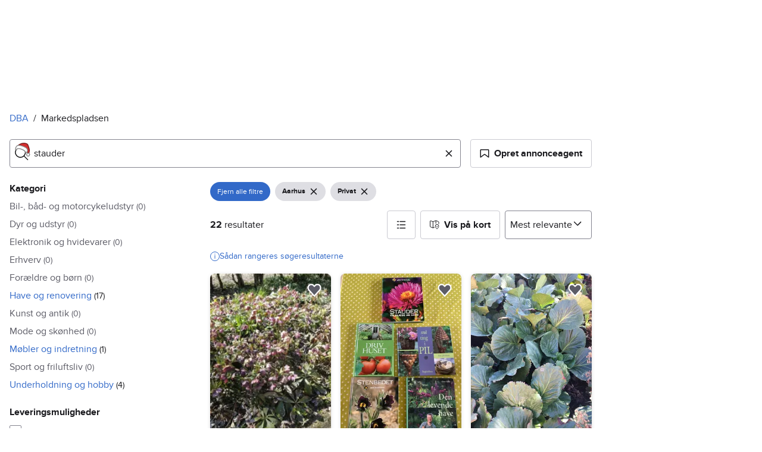

--- FILE ---
content_type: text/javascript
request_url: https://assets.finn.no/npm/@lit-labs/ssr-client/v1/lit-element-hydrate-support.js
body_size: 12879
content:
var U=globalThis,N=U.trustedTypes,F=N?N.createPolicy("lit-html",{createHTML:s=>s}):void 0,L="$lit$",A=`lit$${Math.random().toFixed(9).slice(2)}$`,V="?"+A,ht=`<${V}>`,g=document,P=()=>g.createComment(""),E=s=>s===null||typeof s!="object"&&typeof s!="function",k=Array.isArray,q=s=>k(s)||typeof s?.[Symbol.iterator]=="function",D=`[ 	
\f\r]`,H=/<(?:(!--|\/[^a-zA-Z])|(\/?[a-zA-Z][^>\s]*)|(\/?$))/g,G=/-->/g,Z=/>/g,f=RegExp(`>|${D}(?:([^\\s"'>=/]+)(${D}*=${D}*(?:[^ 	
\f\r"'\`<>=]|("|')|))|$)`,"g"),Y=/'/g,z=/"/g,J=/^(?:script|style|textarea|title)$/i,j=s=>(t,...e)=>({_$litType$:s,strings:t,values:e}),ft=j(1),vt=j(2),gt=j(3),_=Symbol.for("lit-noChange"),p=Symbol.for("lit-nothing"),Q=new WeakMap,v=g.createTreeWalker(g,129);function K(s,t){if(!k(s)||!s.hasOwnProperty("raw"))throw Error("invalid template strings array");return F!==void 0?F.createHTML(t):t}var X=(s,t)=>{let e=s.length-1,r=[],i,n=t===2?"<svg>":t===3?"<math>":"",o=H;for(let h=0;h<e;h++){let a=s[h],l,d,c=-1,u=0;for(;u<a.length&&(o.lastIndex=u,d=o.exec(a),d!==null);)u=o.lastIndex,o===H?d[1]==="!--"?o=G:d[1]!==void 0?o=Z:d[2]!==void 0?(J.test(d[2])&&(i=RegExp("</"+d[2],"g")),o=f):d[3]!==void 0&&(o=f):o===f?d[0]===">"?(o=i??H,c=-1):d[1]===void 0?c=-2:(c=o.lastIndex-d[2].length,l=d[1],o=d[3]===void 0?f:d[3]==='"'?z:Y):o===z||o===Y?o=f:o===G||o===Z?o=H:(o=f,i=void 0);let m=o===f&&s[h+1].startsWith("/>")?" ":"";n+=o===H?a+ht:c>=0?(r.push(l),a.slice(0,c)+L+a.slice(c)+A+m):a+A+(c===-2?h:m)}return[K(s,n+(s[e]||"<?>")+(t===2?"</svg>":t===3?"</math>":"")),r]},w=class s{constructor({strings:t,_$litType$:e},r){let i;this.parts=[];let n=0,o=0,h=t.length-1,a=this.parts,[l,d]=X(t,e);if(this.el=s.createElement(l,r),v.currentNode=this.el.content,e===2||e===3){let c=this.el.content.firstChild;c.replaceWith(...c.childNodes)}for(;(i=v.nextNode())!==null&&a.length<h;){if(i.nodeType===1){if(i.hasAttributes())for(let c of i.getAttributeNames())if(c.endsWith(L)){let u=d[o++],m=i.getAttribute(c).split(A),R=/([.?@])?(.*)/.exec(u);a.push({type:1,index:n,name:R[2],strings:m,ctor:R[1]==="."?S:R[1]==="?"?M:R[1]==="@"?O:b}),i.removeAttribute(c)}else c.startsWith(A)&&(a.push({type:6,index:n}),i.removeAttribute(c));if(J.test(i.tagName)){let c=i.textContent.split(A),u=c.length-1;if(u>0){i.textContent=N?N.emptyScript:"";for(let m=0;m<u;m++)i.append(c[m],P()),v.nextNode(),a.push({type:2,index:++n});i.append(c[u],P())}}}else if(i.nodeType===8)if(i.data===V)a.push({type:2,index:n});else{let c=-1;for(;(c=i.data.indexOf(A,c+1))!==-1;)a.push({type:7,index:n}),c+=A.length-1}n++}}static createElement(t,e){let r=g.createElement("template");return r.innerHTML=t,r}};function y(s,t,e=s,r){if(t===_)return t;let i=r!==void 0?e._$Co?.[r]:e._$Cl,n=E(t)?void 0:t._$litDirective$;return i?.constructor!==n&&(i?._$AO?.(!1),n===void 0?i=void 0:(i=new n(s),i._$AT(s,e,r)),r!==void 0?(e._$Co??=[])[r]=i:e._$Cl=i),i!==void 0&&(t=y(s,i._$AS(s,t.values),i,r)),t}var I=class{constructor(t,e){this._$AV=[],this._$AN=void 0,this._$AD=t,this._$AM=e}get parentNode(){return this._$AM.parentNode}get _$AU(){return this._$AM._$AU}u(t){let{el:{content:e},parts:r}=this._$AD,i=(t?.creationScope??g).importNode(e,!0);v.currentNode=i;let n=v.nextNode(),o=0,h=0,a=r[0];for(;a!==void 0;){if(o===a.index){let l;a.type===2?l=new x(n,n.nextSibling,this,t):a.type===1?l=new a.ctor(n,a.name,a.strings,this,t):a.type===6&&(l=new B(n,this,t)),this._$AV.push(l),a=r[++h]}o!==a?.index&&(n=v.nextNode(),o++)}return v.currentNode=g,i}p(t){let e=0;for(let r of this._$AV)r!==void 0&&(r.strings!==void 0?(r._$AI(t,r,e),e+=r.strings.length-2):r._$AI(t[e])),e++}},x=class s{get _$AU(){return this._$AM?._$AU??this._$Cv}constructor(t,e,r,i){this.type=2,this._$AH=p,this._$AN=void 0,this._$AA=t,this._$AB=e,this._$AM=r,this.options=i,this._$Cv=i?.isConnected??!0}get parentNode(){let t=this._$AA.parentNode,e=this._$AM;return e!==void 0&&t?.nodeType===11&&(t=e.parentNode),t}get startNode(){return this._$AA}get endNode(){return this._$AB}_$AI(t,e=this){t=y(this,t,e),E(t)?t===p||t==null||t===""?(this._$AH!==p&&this._$AR(),this._$AH=p):t!==this._$AH&&t!==_&&this._(t):t._$litType$!==void 0?this.$(t):t.nodeType!==void 0?this.T(t):q(t)?this.k(t):this._(t)}O(t){return this._$AA.parentNode.insertBefore(t,this._$AB)}T(t){this._$AH!==t&&(this._$AR(),this._$AH=this.O(t))}_(t){this._$AH!==p&&E(this._$AH)?this._$AA.nextSibling.data=t:this.T(g.createTextNode(t)),this._$AH=t}$(t){let{values:e,_$litType$:r}=t,i=typeof r=="number"?this._$AC(t):(r.el===void 0&&(r.el=w.createElement(K(r.h,r.h[0]),this.options)),r);if(this._$AH?._$AD===i)this._$AH.p(e);else{let n=new I(i,this),o=n.u(this.options);n.p(e),this.T(o),this._$AH=n}}_$AC(t){let e=Q.get(t.strings);return e===void 0&&Q.set(t.strings,e=new w(t)),e}k(t){k(this._$AH)||(this._$AH=[],this._$AR());let e=this._$AH,r,i=0;for(let n of t)i===e.length?e.push(r=new s(this.O(P()),this.O(P()),this,this.options)):r=e[i],r._$AI(n),i++;i<e.length&&(this._$AR(r&&r._$AB.nextSibling,i),e.length=i)}_$AR(t=this._$AA.nextSibling,e){for(this._$AP?.(!1,!0,e);t!==this._$AB;){let r=t.nextSibling;t.remove(),t=r}}setConnected(t){this._$AM===void 0&&(this._$Cv=t,this._$AP?.(t))}},b=class{get tagName(){return this.element.tagName}get _$AU(){return this._$AM._$AU}constructor(t,e,r,i,n){this.type=1,this._$AH=p,this._$AN=void 0,this.element=t,this.name=e,this._$AM=i,this.options=n,r.length>2||r[0]!==""||r[1]!==""?(this._$AH=Array(r.length-1).fill(new String),this.strings=r):this._$AH=p}_$AI(t,e=this,r,i){let n=this.strings,o=!1;if(n===void 0)t=y(this,t,e,0),o=!E(t)||t!==this._$AH&&t!==_,o&&(this._$AH=t);else{let h=t,a,l;for(t=n[0],a=0;a<n.length-1;a++)l=y(this,h[r+a],e,a),l===_&&(l=this._$AH[a]),o||=!E(l)||l!==this._$AH[a],l===p?t=p:t!==p&&(t+=(l??"")+n[a+1]),this._$AH[a]=l}o&&!i&&this.j(t)}j(t){t===p?this.element.removeAttribute(this.name):this.element.setAttribute(this.name,t??"")}},S=class extends b{constructor(){super(...arguments),this.type=3}j(t){this.element[this.name]=t===p?void 0:t}},M=class extends b{constructor(){super(...arguments),this.type=4}j(t){this.element.toggleAttribute(this.name,!!t&&t!==p)}},O=class extends b{constructor(t,e,r,i,n){super(t,e,r,i,n),this.type=5}_$AI(t,e=this){if((t=y(this,t,e,0)??p)===_)return;let r=this._$AH,i=t===p&&r!==p||t.capture!==r.capture||t.once!==r.once||t.passive!==r.passive,n=t!==p&&(r===p||i);i&&this.element.removeEventListener(this.name,this,r),n&&this.element.addEventListener(this.name,this,t),this._$AH=t}handleEvent(t){typeof this._$AH=="function"?this._$AH.call(this.options?.host??this.element,t):this._$AH.handleEvent(t)}},B=class{constructor(t,e,r){this.element=t,this.type=6,this._$AN=void 0,this._$AM=e,this.options=r}get _$AU(){return this._$AM._$AU}_$AI(t){y(this,t)}},$={M:L,P:A,A:V,C:1,L:X,R:I,D:q,V:y,I:x,H:b,N:M,U:O,B:S,F:B},ct=U.litHtmlPolyfillSupport;ct?.(w,x),(U.litHtmlVersions??=[]).push("3.3.1");var tt=(s,t,e)=>{let r=e?.renderBefore??t,i=r._$litPart$;if(i===void 0){let n=e?.renderBefore??null;r._$litPart$=i=new x(t.insertBefore(P(),n),n,void 0,e??{})}return i._$AI(s),i};var W=null,et={boundAttributeSuffix:$.M,marker:$.P,markerMatch:$.A,HTML_RESULT:$.C,getTemplateHtml:$.L,overrideDirectiveResolve:(s,t)=>class extends s{_$AS(e,r){return t(this,r)}},patchDirectiveResolve:(s,t)=>{if(s.prototype._$AS.name!==t.name){W??=s.prototype._$AS.name;for(let e=s.prototype;e!==Object.prototype;e=Object.getPrototypeOf(e))if(e.hasOwnProperty(W))return void(e[W]=t);throw Error("Internal error: It is possible that both dev mode and production mode Lit was mixed together during SSR. Please comment on the issue: https://github.com/lit/lit/issues/4527")}},setDirectiveClass(s,t){s._$litDirective$=t},getAttributePartCommittedValue:(s,t,e)=>{let r=_;return s.j=i=>r=i,s._$AI(t,s,e),r},connectedDisconnectable:s=>({...s,_$AU:!0}),resolveDirective:$.V,AttributePart:$.H,PropertyPart:$.B,BooleanAttributePart:$.N,EventPart:$.U,ElementPart:$.F,TemplateInstance:$.R,isIterable:$.D,ChildPart:$.I};var T={ATTRIBUTE:1,CHILD:2,PROPERTY:3,BOOLEAN_ATTRIBUTE:4,EVENT:5,ELEMENT:6};var{I:Et}=$,it=s=>s===null||typeof s!="object"&&typeof s!="function";var rt=(s,t)=>t===void 0?s?._$litType$!==void 0:s?._$litType$===t,st=s=>s?._$litType$?.h!=null;var nt=s=>s.strings===void 0;var{TemplateInstance:dt,isIterable:pt,resolveDirective:at,ChildPart:C,ElementPart:$t}=et,lt=(s,t,e={})=>{if(t._$litPart$!==void 0)throw Error("container already contains a live render");let r,i,n,o=[],h=document.createTreeWalker(t,NodeFilter.SHOW_COMMENT),a;for(;(a=h.nextNode())!==null;){let l=a.data;if(l.startsWith("lit-part")){if(o.length===0&&r!==void 0)throw Error(`There must be only one root part per container. Found a part marker (${a}) when we already have a root part marker (${i})`);n=ut(s,a,o,e),r===void 0&&(r=n),i??=a}else if(l.startsWith("lit-node"))_t(a,o,e);else if(l.startsWith("/lit-part")){if(o.length===1&&n!==r)throw Error("internal error");n=At(a,n,o)}}if(r===void 0){let l=t instanceof ShadowRoot?"{container.host.localName}'s shadow root":t instanceof DocumentFragment?"DocumentFragment":t.localName;console.error(`There should be exactly one root part in a render container, but we didn't find any in ${l}.`)}t._$litPart$=r},ut=(s,t,e,r)=>{let i,n;if(e.length===0)n=new C(t,null,void 0,r),i=s;else{let o=e[e.length-1];if(o.type==="template-instance")n=new C(t,null,o.instance,r),o.instance._$AV.push(n),i=o.result.values[o.instancePartIndex++],o.templatePartIndex++;else if(o.type==="iterable"){n=new C(t,null,o.part,r);let h=o.iterator.next();if(h.done)throw i=void 0,o.done=!0,Error("Unhandled shorter than expected iterable");i=h.value,o.part._$AH.push(n)}else n=new C(t,null,o.part,r)}if(i=at(n,i),i===_)e.push({part:n,type:"leaf"});else if(it(i))e.push({part:n,type:"leaf"}),n._$AH=i;else if(rt(i)){if(st(i))throw Error("compiled templates are not supported");let o="lit-part "+mt(i);if(t.data!==o)throw Error("Hydration value mismatch: Unexpected TemplateResult rendered to part");{let h=C.prototype._$AC(i),a=new dt(h,n);e.push({type:"template-instance",instance:a,part:n,templatePartIndex:0,instancePartIndex:0,result:i}),n._$AH=a}}else pt(i)?(e.push({part:n,type:"iterable",value:i,iterator:i[Symbol.iterator](),done:!1}),n._$AH=[]):(e.push({part:n,type:"leaf"}),n._$AH=i??"");return n},At=(s,t,e)=>{if(t===void 0)throw Error("unbalanced part marker");t._$AB=s;let r=e.pop();if(r.type==="iterable"&&!r.iterator.next().done)throw Error("unexpected longer than expected iterable");if(e.length>0)return e[e.length-1].part},_t=(s,t,e)=>{let r=/lit-node (\d+)/.exec(s.data),i=parseInt(r[1]),n=s.nextElementSibling;if(n===null)throw Error("could not find node for attribute parts");n.removeAttribute("defer-hydration");let o=t[t.length-1];if(o.type!=="template-instance")throw Error("Hydration value mismatch: Primitive found where TemplateResult expected. This usually occurs due to conditional rendering that resulted in a different value or template being rendered between the server and client.");{let h=o.instance;for(;;){let a=h._$AD.parts[o.templatePartIndex];if(a===void 0||a.type!==T.ATTRIBUTE&&a.type!==T.ELEMENT||a.index!==i)break;if(a.type===T.ATTRIBUTE){let l=new a.ctor(n,a.name,a.strings,o.instance,e),d=nt(l)?o.result.values[o.instancePartIndex]:o.result.values,c=!(l.type===T.EVENT||l.type===T.PROPERTY);l._$AI(d,l,o.instancePartIndex,c),o.instancePartIndex+=a.strings.length-1,h._$AV.push(l)}else{let l=new $t(n,o.instance,e);at(l,o.result.values[o.instancePartIndex++]),h._$AV.push(l)}o.templatePartIndex++}}},ot=new WeakMap,mt=s=>{let t=ot.get(s.strings);if(t!==void 0)return t;let e=new Uint32Array(2).fill(5381);for(let i of s.strings)for(let n=0;n<i.length;n++)e[n%2]=33*e[n%2]^i.charCodeAt(n);let r=String.fromCharCode(...new Uint8Array(e.buffer));return t=btoa(r),ot.set(s.strings,t),t};globalThis.litElementHydrateSupport=({LitElement:s})=>{let t=Object.getOwnPropertyDescriptor(Object.getPrototypeOf(s),"observedAttributes").get;Object.defineProperty(s,"observedAttributes",{get(){return[...t.call(this),"defer-hydration"]}});let e=s.prototype.attributeChangedCallback;s.prototype.attributeChangedCallback=function(o,h,a){o==="defer-hydration"&&a===null&&r.call(this),e.call(this,o,h,a)};let r=s.prototype.connectedCallback;s.prototype.connectedCallback=function(){this.hasAttribute("defer-hydration")||r.call(this)};let i=s.prototype.createRenderRoot;s.prototype.createRenderRoot=function(){return this.shadowRoot?(this._$AG=!0,this.shadowRoot):i.call(this)};let n=Object.getPrototypeOf(s.prototype).update;s.prototype.update=function(o){let h=this.render();if(n.call(this,o),this._$AG){this._$AG=!1;for(let a of this.getAttributeNames())if(a.startsWith("hydrate-internals-")){let l=a.slice(18);this.removeAttribute(l),this.removeAttribute(a)}lt(h,this.renderRoot,this.renderOptions)}else tt(h,this.renderRoot,this.renderOptions)}};
/*! Bundled license information:

lit-html/lit-html.js:
lit-html/directive.js:
  (**
   * @license
   * Copyright 2017 Google LLC
   * SPDX-License-Identifier: BSD-3-Clause
   *)

lit-html/private-ssr-support.js:
@lit-labs/ssr-client/lib/hydrate-lit-html.js:
  (**
   * @license
   * Copyright 2019 Google LLC
   * SPDX-License-Identifier: BSD-3-Clause
   *)

lit-html/directive-helpers.js:
  (**
   * @license
   * Copyright 2020 Google LLC
   * SPDX-License-Identifier: BSD-3-Clause
   *)
*/
//# sourceMappingURL=lit-element-hydrate-support.js.map


--- FILE ---
content_type: text/javascript
request_url: https://assets.dba.dk/pkg/search-sorting-info-podlet/1.0.20/entry.client.js
body_size: 6176
content:
import O from"https://assets.finn.no/npm/react/v18/react.production.min.js";import{createRoot as se}from"https://assets.finn.no/npm/react-dom/v18/react-dom.client.production.js";import{LitElement as oe}from"https://assets.finn.no/npm/lit/v3/lit.min.js";import{unsafeStatic as ie,html as ae}from"https://assets.finn.no/npm/lit-3/v3/static-html.js";import{Modal as le}from"https://assets.finn.no/pkg/@warp-ds/react/v1/warp-react-18.js";function J(n){return n&&n.__esModule&&Object.prototype.hasOwnProperty.call(n,"default")?n.default:n}var K={exports:{}};(function(n){var e=Object.prototype.hasOwnProperty,t="~";function r(){}Object.create&&(r.prototype=Object.create(null),new r().__proto__||(t=!1));function s(i,a,f){this.fn=i,this.context=a,this.once=f||!1}function l(i,a,f,h,g){if(typeof f!="function")throw new TypeError("The listener must be a function");var p=new s(f,h||i,g),d=t?t+a:a;return i._events[d]?i._events[d].fn?i._events[d]=[i._events[d],p]:i._events[d].push(p):(i._events[d]=p,i._eventsCount++),i}function c(i,a){--i._eventsCount===0?i._events=new r:delete i._events[a]}function o(){this._events=new r,this._eventsCount=0}o.prototype.eventNames=function(){var a=[],f,h;if(this._eventsCount===0)return a;for(h in f=this._events)e.call(f,h)&&a.push(t?h.slice(1):h);return Object.getOwnPropertySymbols?a.concat(Object.getOwnPropertySymbols(f)):a},o.prototype.listeners=function(a){var f=t?t+a:a,h=this._events[f];if(!h)return[];if(h.fn)return[h.fn];for(var g=0,p=h.length,d=new Array(p);g<p;g++)d[g]=h[g].fn;return d},o.prototype.listenerCount=function(a){var f=t?t+a:a,h=this._events[f];return h?h.fn?1:h.length:0},o.prototype.emit=function(a,f,h,g,p,d){var _=t?t+a:a;if(!this._events[_])return!1;var u=this._events[_],v=arguments.length,y,m;if(u.fn){switch(u.once&&this.removeListener(a,u.fn,void 0,!0),v){case 1:return u.fn.call(u.context),!0;case 2:return u.fn.call(u.context,f),!0;case 3:return u.fn.call(u.context,f,h),!0;case 4:return u.fn.call(u.context,f,h,g),!0;case 5:return u.fn.call(u.context,f,h,g,p),!0;case 6:return u.fn.call(u.context,f,h,g,p,d),!0}for(m=1,y=new Array(v-1);m<v;m++)y[m-1]=arguments[m];u.fn.apply(u.context,y)}else{var re=u.length,E;for(m=0;m<re;m++)switch(u[m].once&&this.removeListener(a,u[m].fn,void 0,!0),v){case 1:u[m].fn.call(u[m].context);break;case 2:u[m].fn.call(u[m].context,f);break;case 3:u[m].fn.call(u[m].context,f,h);break;case 4:u[m].fn.call(u[m].context,f,h,g);break;default:if(!y)for(E=1,y=new Array(v-1);E<v;E++)y[E-1]=arguments[E];u[m].fn.apply(u[m].context,y)}}return!0},o.prototype.on=function(a,f,h){return l(this,a,f,h,!1)},o.prototype.once=function(a,f,h){return l(this,a,f,h,!0)},o.prototype.removeListener=function(a,f,h,g){var p=t?t+a:a;if(!this._events[p])return this;if(!f)return c(this,p),this;var d=this._events[p];if(d.fn)d.fn===f&&(!g||d.once)&&(!h||d.context===h)&&c(this,p);else{for(var _=0,u=[],v=d.length;_<v;_++)(d[_].fn!==f||g&&!d[_].once||h&&d[_].context!==h)&&u.push(d[_]);u.length?this._events[p]=u.length===1?u[0]:u:c(this,p)}return this},o.prototype.removeAllListeners=function(a){var f;return a?(f=t?t+a:a,this._events[f]&&c(this,f)):(this._events=new r,this._eventsCount=0),this},o.prototype.off=o.prototype.removeListener,o.prototype.addListener=o.prototype.on,o.prefixed=t,o.EventEmitter=o,n.exports=o})(K);var ce=K.exports;const ue=J(ce);function C(n,e){return`${n}:${e}`}class F{constructor(e,t,r){this.channel=e,this.topic=t,this.payload=r}toKey(){return C(this.channel,this.topic)}}class fe{constructor(e=10){this.maxSize=e,this.array=[]}push(e){this.array.length>=this.maxSize&&this.array.pop(),this.array.unshift(e)}peek(){return this.array[0]}toArray(){return this.array.slice()}}class he{constructor(){this.map=new Map}getQueue(e,t){return this.map.get(C(e,t))||new fe}push(e){const t=this.getQueue(e.channel,e.topic);t.push(e),this.map.set(e.toKey(),t)}peek(e,t){return this.getQueue(e,t).peek()}log(e,t){return this.getQueue(e,t).toArray()}}function T(){if(typeof window<"u")return window;if(typeof global<"u")return global;throw new Error("unable to locate global object")}function pe(){let n=T()["@podium"];return n||(n={},T()["@podium"]=n),n.ee||(n.ee=new ue),n.sink||(n.sink=new he),n}class Q{constructor(){const{ee:e,sink:t,bridge:r}=pe();this.ee=e,this.sink=t,this.bridge=r}log(e,t){return this.sink.log(e,t)}peek(e,t){return this.sink.peek(e,t)}publish(e,t,r){const s=new F(e,t,r);if(this.ee.emit(s.toKey(),s),this.sink.push(s),this.bridge){let l=r;typeof r<"u"&&(typeof l=="string"||typeof l=="boolean"||typeof l=="number")&&(l=[r]),this.bridge.notification({method:`${e}/${t}`,params:l})}return s}#e=new Map;subscribe(e,t,r){if(this.bridge){const s=l=>{const c=l,o=new F(e,t,c.params);this.sink.push(o),r(o)};this.bridge.on(`${e}/${t}`,s),this.#e.set(r,s)}this.ee.on(C(e,t),r)}unsubscribe(e,t,r){if(this.ee.off(C(e,t),r),this.bridge){const s=this.#e.get(r);s&&this.bridge.off(`${e}/${t}`,s)}}}var de=/[+/=]/g,me=/[-_]/g,D=function(n){return n.replace(de,function(e){if(e=="=")return"";if(e=="+")return"-";if(e=="/")return"_"})},B=function(n){return ge(n.replace(me,function(e){if(e=="-")return"+";if(e=="_")return"/"}))},ge=function(n){var e=4-n.length%4;return e!==4&&(n+="====".slice(0,e)),n},_e=function(n,e){var t={};return t.originalToUrl=D,t.urlToOriginal=B,t.encode=n,t.decode=e,t.encodeUrl=function(r,s){return D(n(r,s))},t.decodeUrl=function(r,s){return e(B(r),s)},t},ve=function(n,e){var t="",r=[];if(/^utf-?(8|16)$/i.test(e)||!e)encodeURIComponent(n).replace(/%([0-9A-F]{2})|./g,function(s,l){r.push(l?parseInt(l,16):s.charCodeAt(0))});else if(e==="hex")n.replace(/[0-9A-F]{2}/gi,function(s){r.push(parseInt(s,16))});else if(e==="binary")r=n;else throw new Error("Invalid inputEncoding supplied");return r.forEach(function(s){var l=("00"+s.toString(16)).slice(-2);t+=String.fromCharCode("0x"+l)}),btoa(t)},ye=function(n,e){var t=Array.prototype.map.call(atob(n),function(r){return r.charCodeAt(0)});if(e==="binary")return t;if(e==="hex")return t.map(function(r){return("00"+r.toString(16)).slice(-2)}).join("");if(/^utf-?(8|16)$/i.test(e)||!e)return decodeURIComponent(t.map(function(r){return"%"+("00"+r.toString(16)).slice(-2)}).join(""));throw new Error("Invalid outputEncoding supplied")},be=_e(ve,ye);const we=J(be);function ke(n){const e=we.decode(n);return JSON.parse(e)}var z={exports:{}},j={};/**
 * @license React
 * react-jsx-runtime.production.min.js
 *
 * Copyright (c) Facebook, Inc. and its affiliates.
 *
 * This source code is licensed under the MIT license found in the
 * LICENSE file in the root directory of this source tree.
 */var Ee=O,xe=Symbol.for("react.element"),Oe=Symbol.for("react.fragment"),Se=Object.prototype.hasOwnProperty,Le=Ee.__SECRET_INTERNALS_DO_NOT_USE_OR_YOU_WILL_BE_FIRED.ReactCurrentOwner,Ce={key:!0,ref:!0,__self:!0,__source:!0};function G(n,e,t){var r,s={},l=null,c=null;t!==void 0&&(l=""+t),e.key!==void 0&&(l=""+e.key),e.ref!==void 0&&(c=e.ref);for(r in e)Se.call(e,r)&&!Ce.hasOwnProperty(r)&&(s[r]=e[r]);if(n&&n.defaultProps)for(r in e=n.defaultProps,e)s[r]===void 0&&(s[r]=e[r]);return{$$typeof:xe,type:n,key:l,ref:c,props:s,_owner:Le.current}}j.Fragment=Oe;j.jsx=G;j.jsxs=G;z.exports=j;var S=z.exports;const b=n=>typeof n=="string",Ae=n=>typeof n=="function",U=new Map,H="en";function N(n){return[...Array.isArray(n)?n:[n],H]}function M(n,e,t){const r=N(n);t||(t="default");let s;if(typeof t=="string")switch(s={day:"numeric",month:"short",year:"numeric"},t){case"full":s.weekday="long";case"long":s.month="long";break;case"short":s.month="numeric";break}else s=t;return A(()=>$("date",r,t),()=>new Intl.DateTimeFormat(r,s)).format(b(e)?new Date(e):e)}function $e(n,e,t){let r;if(t||(t="default"),typeof t=="string")switch(r={second:"numeric",minute:"numeric",hour:"numeric"},t){case"full":case"long":r.timeZoneName="short";break;case"short":delete r.second}else r=t;return M(n,e,r)}function P(n,e,t){const r=N(n);return A(()=>$("number",r,t),()=>new Intl.NumberFormat(r,t)).format(e)}function q(n,e,t,{offset:r=0,...s}){const l=N(n),c=e?A(()=>$("plural-ordinal",l),()=>new Intl.PluralRules(l,{type:"ordinal"})):A(()=>$("plural-cardinal",l),()=>new Intl.PluralRules(l,{type:"cardinal"}));return s[t]??s[c.select(t-r)]??s.other}function A(n,e){const t=n();let r=U.get(t);return r||(r=e(),U.set(t,r)),r}function $(n,e,t){const r=e.join("-");return`${n}-${r}-${JSON.stringify(t)}`}const Y=/\\u[a-fA-F0-9]{4}|\\x[a-fA-F0-9]{2}/,Z=n=>n.replace(/\\u([a-fA-F0-9]{4})|\\x([a-fA-F0-9]{2})/g,(e,t,r)=>{if(t){const s=parseInt(t,16);return String.fromCharCode(s)}else{const s=parseInt(r,16);return String.fromCharCode(s)}}),W="%__lingui_octothorpe__%",je=(n,e,t={})=>{const r=e||n,s=c=>typeof c=="object"?c:t[c],l=(c,o)=>{const i=Object.keys(t).length?s("number"):void 0,a=P(r,c,i);return o.replace(new RegExp(W,"g"),a)};return{plural:(c,o)=>{const{offset:i=0}=o,a=q(r,!1,c,o);return l(c-i,a)},selectordinal:(c,o)=>{const{offset:i=0}=o,a=q(r,!0,c,o);return l(c-i,a)},select:Ie,number:(c,o)=>P(r,c,s(o)||{style:o}),date:(c,o)=>M(r,c,s(o)||o),time:(c,o)=>$e(r,c,s(o)||o)}},Ie=(n,e)=>e[n]??e.other;function Pe(n,e,t){return(r={},s)=>{const l=je(e,t,s),c=(i,a=!1)=>Array.isArray(i)?i.reduce((f,h)=>{if(h==="#"&&a)return f+W;if(b(h))return f+h;const[g,p,d]=h;let _={};p==="plural"||p==="selectordinal"||p==="select"?Object.entries(d).forEach(([v,y])=>{_[v]=c(y,p==="plural"||p==="selectordinal")}):_=d;let u;if(p){const v=l[p];u=v(r[g],_)}else u=r[g];return u==null?f:f+u},""):i,o=c(n);return b(o)&&Y.test(o)?Z(o):b(o)?o:o?String(o):""}}var Ne=Object.defineProperty,Me=(n,e,t)=>e in n?Ne(n,e,{enumerable:!0,configurable:!0,writable:!0,value:t}):n[e]=t,Re=(n,e,t)=>(Me(n,e+"",t),t);class Fe{constructor(){Re(this,"_events",{})}on(e,t){var r;return(r=this._events)[e]??(r[e]=[]),this._events[e].push(t),()=>this.removeListener(e,t)}removeListener(e,t){const r=this._getListeners(e);if(!r)return;const s=r.indexOf(t);~s&&r.splice(s,1)}emit(e,...t){const r=this._getListeners(e);r&&r.map(s=>s.apply(this,t))}_getListeners(e){const t=this._events[e];return Array.isArray(t)?t:!1}}var Te=Object.defineProperty,De=(n,e,t)=>e in n?Te(n,e,{enumerable:!0,configurable:!0,writable:!0,value:t}):n[e]=t,w=(n,e,t)=>(De(n,typeof e!="symbol"?e+"":e,t),t);class Be extends Fe{constructor(e){super(),w(this,"_locale",""),w(this,"_locales"),w(this,"_localeData",{}),w(this,"_messages",{}),w(this,"_missing"),w(this,"_messageCompiler"),w(this,"t",this._.bind(this)),e.missing!=null&&(this._missing=e.missing),e.messages!=null&&this.load(e.messages),e.localeData!=null&&this.loadLocaleData(e.localeData),(typeof e.locale=="string"||e.locales)&&this.activate(e.locale??H,e.locales)}get locale(){return this._locale}get locales(){return this._locales}get messages(){return this._messages[this._locale]??{}}get localeData(){return this._localeData[this._locale]??{}}_loadLocaleData(e,t){const r=this._localeData[e];r?Object.assign(r,t):this._localeData[e]=t}setMessagesCompiler(e){return this._messageCompiler=e,this}loadLocaleData(e,t){typeof e=="string"?this._loadLocaleData(e,t):Object.keys(e).forEach(r=>this._loadLocaleData(r,e[r])),this.emit("change")}_load(e,t){const r=this._messages[e];r?Object.assign(r,t):this._messages[e]=t}load(e,t){typeof e=="string"&&typeof t=="object"?this._load(e,t):Object.entries(e).forEach(([r,s])=>this._load(r,s)),this.emit("change")}loadAndActivate({locale:e,locales:t,messages:r}){this._locale=e,this._locales=t||void 0,this._messages[this._locale]=r,this.emit("change")}activate(e,t){this._locale=e,this._locales=t,this.emit("change")}_(e,t,r){if(!this.locale)throw new Error("Lingui: Attempted to call a translation function without setting a locale.\nMake sure to call `i18n.activate(locale)` before using Lingui functions.\nThis issue may also occur due to a race condition in your initialization logic.");let s=r?.message;e||(e=""),b(e)||(t=e.values||t,s=e.message,e=e.id);const l=this.messages[e],c=l===void 0,o=this._missing;if(o&&c)return Ae(o)?o(this._locale,e):o;c&&this.emit("missing",{id:e,locale:this._locale});let i=l||s||e;return b(i)&&(this._messageCompiler?i=this._messageCompiler(i):console.warn(`Uncompiled message detected! Message:

> ${i}

That means you use raw catalog or your catalog doesn't have a translation for the message and fallback was used.
ICU features such as interpolation and plurals will not work properly for that message. 

Please compile your catalog first. 
`)),b(i)&&Y.test(i)?Z(i):b(i)?i:Pe(i,this._locale,this._locales)(t,r?.formats)}date(e,t){return M(this._locales||this._locale,e,t)}number(e,t){return P(this._locales||this._locale,e,t)}}function Ue(n={}){return new Be(n)}const k=Ue();var qe={},X=["en","nb","fi","da","sv"],V="en",Je=()=>{var n;let e;switch((n=process==null?void 0:qe)==null?void 0:n.NMP_BRAND){case"FINN":e="nb";break;case"TORI":e="fi";break;case"BLOCKET":e="sv";break;case"DBA":e="da";break;default:e="en"}return e},ee=()=>{var n;const e=(n=document?.location)==null?void 0:n.hostname;return e?.includes("finn")?"nb":e.includes("tori")?"fi":e.includes("blocket")?"sv":e.includes("dba")?"da":V},I=n=>X.find(e=>n===e||n.toLowerCase().includes(e))||ee();function Ke(){var n;if(typeof window>"u"){const e=Je();return I(e)}try{const e=(n=document?.documentElement)==null?void 0:n.lang,t=ee();return X.includes(e)?I(e??t):(console.warn("Unsupported locale set in html lang tag, falling back to detection by hostname"),I(t))}catch(e){return console.warn("could not detect locale, falling back to source locale",e),V}}var Qe=(n,e,t,r,s,l)=>n==="nb"?t:n==="fi"?r:n==="da"?s:n==="sv"?l:e,ze=(n,e,t,r,s)=>{const l=Ke(),c=Qe(l,n,e,t,r,s);k.load(l,c),k.activate(l)},x={nb:{"icon.title.alert":["Sirkel med utropstegn"]},en:{"icon.title.alert":["Circle with exclamation point"]},fi:{"icon.title.alert":["Ympyrä, jonka sisällä on huutomerkki"]},da:{"icon.title.alert":["Cirkel med udråbstegn"]},sv:{"icon.title.alert":["Cirkel med utropstecken"]}};ze(x.en,x.nb,x.fi,x.da,x.sv);var Ge=class extends oe{render(){const n=k.t({message:"Circle with exclamation point",id:"icon.title.alert",comment:"Title for alert icon"});return ae`<svg xmlns="http://www.w3.org/2000/svg"width="16"height="16"fill="none"viewBox="0 0 16 16" part="w-icon-alert-16-part">${ie(`<title>${n}</title>`)}<path stroke="currentColor" stroke-miterlimit="10" stroke-width="1.5" d="M8 15A7 7 0 1 0 8 1a7 7 0 0 0 0 14Z"></path><path stroke="currentColor" stroke-linecap="round" stroke-miterlimit="10" stroke-width="1.5" d="M8 8.5v-4"></path><path stroke="currentColor" stroke-linecap="round" stroke-linejoin="round" stroke-width="1.5" d="M8 11v.5"></path></svg>`}};customElements.get("w-icon-alert-16")||customElements.define("w-icon-alert-16",Ge);function He(n){const{sortingInfo:e,messageBusConfig:t}=n,{channel:r,topic:s}=t,[l,c]=O.useState(!1);return O.useEffect(function(){function i(){c(!0)}const a=new Q;return a.subscribe(r,s,i),()=>a.unsubscribe(r,s,i)},[r,s]),S.jsx(le,{open:l,onDismiss:()=>c(!1),right:!0,title:k.t({id:"sorting-info.title",message:"About the ranking of ads"}),children:e.map(({title:o,body:i},a)=>S.jsxs(O.Fragment,{children:[S.jsx("h2",{className:"h4",children:o}),S.jsx("p",{className:"mb-16",children:i})]},a))})}const Ye=JSON.parse('{"sorting-info.title":["About the ranking of ads"],"sorting-info.link":["This is how the search results are ranked"]}'),Ze=JSON.parse('{"sorting-info.title":["Tietoa ilmoitusten esittämisjärjestyksestä"],"sorting-info.link":["Näin hakutulokset lajitellaan"]}'),We=JSON.parse('{"sorting-info.title":["Om sortering av annonsene"],"sorting-info.link":["Slik sorteres søkeresultatene"]}'),Xe=JSON.parse('{"sorting-info.title":["Om rangeringen af annoncerne"],"sorting-info.link":["Sådan rangeres søgeresultaterne"]}'),Ve=JSON.parse('{"sorting-info.title":["Om sorteringen av annonser"],"sorting-info.link":["Så här sorteras sökträffarna"]}');function et(n){const e=tt(n,Ye,We,Ze,Xe,Ve);k.load(n,e),k.activate(n)}function tt(n,e,t,r,s,l){switch(n){case"nb":return t;case"fi":return r;case"da":return s;case"sv":return l;default:return e}}const R="search-sorting-info-podlet",te="search-sorting-info",ne="open",L=document.querySelector(`${R}-isolated`)?.shadowRoot;if(L){const n=L.querySelector('script[type="application/json"][data-props]');if(n)try{const e=ke(n.textContent??"{}");et(e.locale),nt(L),rt(L,e)}catch(e){throw new Error(`React(render): Props (${n.textContent}) were provided but parse failed: Error message was: ${e.message}`)}}function nt(n){const e=n.querySelector(`#${R}-link`);if(e){const t=new Q;e.addEventListener("click",r=>{r.preventDefault(),t.publish(te,ne)})}}function rt(n,e){const t=n.querySelector(`#${R}-modal`);if(t){const r={messageBusConfig:{channel:te,topic:ne},sortingInfo:e.sortingInfo};se(t).render(O.createElement(He,r))}}


--- FILE ---
content_type: text/javascript
request_url: https://assets.finn.no/npm/lit/3.3.2/lit.min.js
body_size: 28456
content:
var X=globalThis,Z=X.ShadowRoot&&(X.ShadyCSS===void 0||X.ShadyCSS.nativeShadow)&&"adoptedStyleSheets"in Document.prototype&&"replace"in CSSStyleSheet.prototype,ct=Symbol(),St=new WeakMap,k=class{constructor(t,s,i){if(this._$cssResult$=!0,i!==ct)throw Error("CSSResult is not constructable. Use `unsafeCSS` or `css` instead.");this.cssText=t,this.t=s}get styleSheet(){let t=this.o,s=this.t;if(Z&&t===void 0){let i=s!==void 0&&s.length===1;i&&(t=St.get(s)),t===void 0&&((this.o=t=new CSSStyleSheet).replaceSync(this.cssText),i&&St.set(s,t))}return t}toString(){return this.cssText}},bt=e=>new k(typeof e=="string"?e:e+"",void 0,ct),se=(e,...t)=>{let s=e.length===1?e[0]:t.reduce((i,r,o)=>i+(n=>{if(n._$cssResult$===!0)return n.cssText;if(typeof n=="number")return n;throw Error("Value passed to 'css' function must be a 'css' function result: "+n+". Use 'unsafeCSS' to pass non-literal values, but take care to ensure page security.")})(r)+e[o+1],e[0]);return new k(s,e,ct)},wt=(e,t)=>{if(Z)e.adoptedStyleSheets=t.map(s=>s instanceof CSSStyleSheet?s:s.styleSheet);else for(let s of t){let i=document.createElement("style"),r=X.litNonce;r!==void 0&&i.setAttribute("nonce",r),i.textContent=s.cssText,e.appendChild(i)}},lt=Z?e=>e:e=>e instanceof CSSStyleSheet?(t=>{let s="";for(let i of t.cssRules)s+=i.cssText;return bt(s)})(e):e;var{is:ie,defineProperty:re,getOwnPropertyDescriptor:oe,getOwnPropertyNames:ne,getOwnPropertySymbols:ae,getPrototypeOf:he}=Object,q=globalThis,Tt=q.trustedTypes,ce=Tt?Tt.emptyScript:"",le=q.reactiveElementPolyfillSupport,L=(e,t)=>e,pt={toAttribute(e,t){switch(t){case Boolean:e=e?ce:null;break;case Object:case Array:e=e==null?e:JSON.stringify(e)}return e},fromAttribute(e,t){let s=e;switch(t){case Boolean:s=e!==null;break;case Number:s=e===null?null:Number(e);break;case Object:case Array:try{s=JSON.parse(e)}catch{s=null}}return s}},Rt=(e,t)=>!ie(e,t),Pt={attribute:!0,type:String,converter:pt,reflect:!1,useDefault:!1,hasChanged:Rt};Symbol.metadata??=Symbol("metadata"),q.litPropertyMetadata??=new WeakMap;var C=class extends HTMLElement{static addInitializer(t){this._$Ei(),(this.l??=[]).push(t)}static get observedAttributes(){return this.finalize(),this._$Eh&&[...this._$Eh.keys()]}static createProperty(t,s=Pt){if(s.state&&(s.attribute=!1),this._$Ei(),this.prototype.hasOwnProperty(t)&&((s=Object.create(s)).wrapped=!0),this.elementProperties.set(t,s),!s.noAccessor){let i=Symbol(),r=this.getPropertyDescriptor(t,i,s);r!==void 0&&re(this.prototype,t,r)}}static getPropertyDescriptor(t,s,i){let{get:r,set:o}=oe(this.prototype,t)??{get(){return this[s]},set(n){this[s]=n}};return{get:r,set(n){let c=r?.call(this);o?.call(this,n),this.requestUpdate(t,c,i)},configurable:!0,enumerable:!0}}static getPropertyOptions(t){return this.elementProperties.get(t)??Pt}static _$Ei(){if(this.hasOwnProperty(L("elementProperties")))return;let t=he(this);t.finalize(),t.l!==void 0&&(this.l=[...t.l]),this.elementProperties=new Map(t.elementProperties)}static finalize(){if(this.hasOwnProperty(L("finalized")))return;if(this.finalized=!0,this._$Ei(),this.hasOwnProperty(L("properties"))){let s=this.properties,i=[...ne(s),...ae(s)];for(let r of i)this.createProperty(r,s[r])}let t=this[Symbol.metadata];if(t!==null){let s=litPropertyMetadata.get(t);if(s!==void 0)for(let[i,r]of s)this.elementProperties.set(i,r)}this._$Eh=new Map;for(let[s,i]of this.elementProperties){let r=this._$Eu(s,i);r!==void 0&&this._$Eh.set(r,s)}this.elementStyles=this.finalizeStyles(this.styles)}static finalizeStyles(t){let s=[];if(Array.isArray(t)){let i=new Set(t.flat(1/0).reverse());for(let r of i)s.unshift(lt(r))}else t!==void 0&&s.push(lt(t));return s}static _$Eu(t,s){let i=s.attribute;return i===!1?void 0:typeof i=="string"?i:typeof t=="string"?t.toLowerCase():void 0}constructor(){super(),this._$Ep=void 0,this.isUpdatePending=!1,this.hasUpdated=!1,this._$Em=null,this._$Ev()}_$Ev(){this._$ES=new Promise(t=>this.enableUpdating=t),this._$AL=new Map,this._$E_(),this.requestUpdate(),this.constructor.l?.forEach(t=>t(this))}addController(t){(this._$EO??=new Set).add(t),this.renderRoot!==void 0&&this.isConnected&&t.hostConnected?.()}removeController(t){this._$EO?.delete(t)}_$E_(){let t=new Map,s=this.constructor.elementProperties;for(let i of s.keys())this.hasOwnProperty(i)&&(t.set(i,this[i]),delete this[i]);t.size>0&&(this._$Ep=t)}createRenderRoot(){let t=this.shadowRoot??this.attachShadow(this.constructor.shadowRootOptions);return wt(t,this.constructor.elementStyles),t}connectedCallback(){this.renderRoot??=this.createRenderRoot(),this.enableUpdating(!0),this._$EO?.forEach(t=>t.hostConnected?.())}enableUpdating(t){}disconnectedCallback(){this._$EO?.forEach(t=>t.hostDisconnected?.())}attributeChangedCallback(t,s,i){this._$AK(t,i)}_$ET(t,s){let i=this.constructor.elementProperties.get(t),r=this.constructor._$Eu(t,i);if(r!==void 0&&i.reflect===!0){let o=(i.converter?.toAttribute!==void 0?i.converter:pt).toAttribute(s,i.type);this._$Em=t,o==null?this.removeAttribute(r):this.setAttribute(r,o),this._$Em=null}}_$AK(t,s){let i=this.constructor,r=i._$Eh.get(t);if(r!==void 0&&this._$Em!==r){let o=i.getPropertyOptions(r),n=typeof o.converter=="function"?{fromAttribute:o.converter}:o.converter?.fromAttribute!==void 0?o.converter:pt;this._$Em=r;let c=n.fromAttribute(s,o.type);this[r]=c??this._$Ej?.get(r)??c,this._$Em=null}}requestUpdate(t,s,i,r=!1,o){if(t!==void 0){let n=this.constructor;if(r===!1&&(o=this[t]),i??=n.getPropertyOptions(t),!((i.hasChanged??Rt)(o,s)||i.useDefault&&i.reflect&&o===this._$Ej?.get(t)&&!this.hasAttribute(n._$Eu(t,i))))return;this.C(t,s,i)}this.isUpdatePending===!1&&(this._$ES=this._$EP())}C(t,s,{useDefault:i,reflect:r,wrapped:o},n){i&&!(this._$Ej??=new Map).has(t)&&(this._$Ej.set(t,n??s??this[t]),o!==!0||n!==void 0)||(this._$AL.has(t)||(this.hasUpdated||i||(s=void 0),this._$AL.set(t,s)),r===!0&&this._$Em!==t&&(this._$Eq??=new Set).add(t))}async _$EP(){this.isUpdatePending=!0;try{await this._$ES}catch(s){Promise.reject(s)}let t=this.scheduleUpdate();return t!=null&&await t,!this.isUpdatePending}scheduleUpdate(){return this.performUpdate()}performUpdate(){if(!this.isUpdatePending)return;if(!this.hasUpdated){if(this.renderRoot??=this.createRenderRoot(),this._$Ep){for(let[r,o]of this._$Ep)this[r]=o;this._$Ep=void 0}let i=this.constructor.elementProperties;if(i.size>0)for(let[r,o]of i){let{wrapped:n}=o,c=this[r];n!==!0||this._$AL.has(r)||c===void 0||this.C(r,void 0,o,c)}}let t=!1,s=this._$AL;try{t=this.shouldUpdate(s),t?(this.willUpdate(s),this._$EO?.forEach(i=>i.hostUpdate?.()),this.update(s)):this._$EM()}catch(i){throw t=!1,this._$EM(),i}t&&this._$AE(s)}willUpdate(t){}_$AE(t){this._$EO?.forEach(s=>s.hostUpdated?.()),this.hasUpdated||(this.hasUpdated=!0,this.firstUpdated(t)),this.updated(t)}_$EM(){this._$AL=new Map,this.isUpdatePending=!1}get updateComplete(){return this.getUpdateComplete()}getUpdateComplete(){return this._$ES}shouldUpdate(t){return!0}update(t){this._$Eq&&=this._$Eq.forEach(s=>this._$ET(s,this[s])),this._$EM()}updated(t){}firstUpdated(t){}};C.elementStyles=[],C.shadowRootOptions={mode:"open"},C[L("elementProperties")]=new Map,C[L("finalized")]=new Map,le?.({ReactiveElement:C}),(q.reactiveElementVersions??=[]).push("2.1.2");var ut=globalThis,Y=ut.trustedTypes,Ut=Y?Y.createPolicy("lit-html",{createHTML:e=>e}):void 0,ft="$lit$",E=`lit$${Math.random().toFixed(9).slice(2)}$`,mt="?"+E,pe=`<${mt}>`,P=document,B=()=>P.createComment(""),I=e=>e===null||typeof e!="object"&&typeof e!="function",$t=Array.isArray,kt=e=>$t(e)||typeof e?.[Symbol.iterator]=="function",dt=`[ 	
\f\r]`,V=/<(?:(!--|\/[^a-zA-Z])|(\/?[a-zA-Z][^>\s]*)|(\/?$))/g,Mt=/-->/g,Ht=/>/g,w=RegExp(`>|${dt}(?:([^\\s"'>=/]+)(${dt}*=${dt}*(?:[^ 	
\f\r"'\`<>=]|("|')|))|$)`,"g"),Ot=/'/g,Dt=/"/g,Lt=/^(?:script|style|textarea|title)$/i,_t=e=>(t,...s)=>({_$litType$:e,strings:t,values:s}),Vt=_t(1),Bt=_t(2),It=_t(3),d=Symbol.for("lit-noChange"),p=Symbol.for("lit-nothing"),Nt=new WeakMap,T=P.createTreeWalker(P,129);function jt(e,t){if(!$t(e)||!e.hasOwnProperty("raw"))throw Error("invalid template strings array");return Ut!==void 0?Ut.createHTML(t):t}var Gt=(e,t)=>{let s=e.length-1,i=[],r,o=t===2?"<svg>":t===3?"<math>":"",n=V;for(let c=0;c<s;c++){let a=e[c],l,f,h=-1,$=0;for(;$<a.length&&(n.lastIndex=$,f=n.exec(a),f!==null);)$=n.lastIndex,n===V?f[1]==="!--"?n=Mt:f[1]!==void 0?n=Ht:f[2]!==void 0?(Lt.test(f[2])&&(r=RegExp("</"+f[2],"g")),n=w):f[3]!==void 0&&(n=w):n===w?f[0]===">"?(n=r??V,h=-1):f[1]===void 0?h=-2:(h=n.lastIndex-f[2].length,l=f[1],n=f[3]===void 0?w:f[3]==='"'?Dt:Ot):n===Dt||n===Ot?n=w:n===Mt||n===Ht?n=V:(n=w,r=void 0);let m=n===w&&e[c+1].startsWith("/>")?" ":"";o+=n===V?a+pe:h>=0?(i.push(l),a.slice(0,h)+ft+a.slice(h)+E+m):a+E+(h===-2?c:m)}return[jt(e,o+(e[s]||"<?>")+(t===2?"</svg>":t===3?"</math>":"")),i]},j=class e{constructor({strings:t,_$litType$:s},i){let r;this.parts=[];let o=0,n=0,c=t.length-1,a=this.parts,[l,f]=Gt(t,s);if(this.el=e.createElement(l,i),T.currentNode=this.el.content,s===2||s===3){let h=this.el.content.firstChild;h.replaceWith(...h.childNodes)}for(;(r=T.nextNode())!==null&&a.length<c;){if(r.nodeType===1){if(r.hasAttributes())for(let h of r.getAttributeNames())if(h.endsWith(ft)){let $=f[n++],m=r.getAttribute(h).split(E),A=/([.?@])?(.*)/.exec($);a.push({type:1,index:o,name:A[2],strings:m,ctor:A[1]==="."?F:A[1]==="?"?Q:A[1]==="@"?tt:U}),r.removeAttribute(h)}else h.startsWith(E)&&(a.push({type:6,index:o}),r.removeAttribute(h));if(Lt.test(r.tagName)){let h=r.textContent.split(E),$=h.length-1;if($>0){r.textContent=Y?Y.emptyScript:"";for(let m=0;m<$;m++)r.append(h[m],B()),T.nextNode(),a.push({type:2,index:++o});r.append(h[$],B())}}}else if(r.nodeType===8)if(r.data===mt)a.push({type:2,index:o});else{let h=-1;for(;(h=r.data.indexOf(E,h+1))!==-1;)a.push({type:7,index:o}),h+=E.length-1}o++}}static createElement(t,s){let i=P.createElement("template");return i.innerHTML=t,i}};function R(e,t,s=e,i){if(t===d)return t;let r=i!==void 0?s._$Co?.[i]:s._$Cl,o=I(t)?void 0:t._$litDirective$;return r?.constructor!==o&&(r?._$AO?.(!1),o===void 0?r=void 0:(r=new o(e),r._$AT(e,s,i)),i!==void 0?(s._$Co??=[])[i]=r:s._$Cl=r),r!==void 0&&(t=R(e,r._$AS(e,t.values),r,i)),t}var J=class{constructor(t,s){this._$AV=[],this._$AN=void 0,this._$AD=t,this._$AM=s}get parentNode(){return this._$AM.parentNode}get _$AU(){return this._$AM._$AU}u(t){let{el:{content:s},parts:i}=this._$AD,r=(t?.creationScope??P).importNode(s,!0);T.currentNode=r;let o=T.nextNode(),n=0,c=0,a=i[0];for(;a!==void 0;){if(n===a.index){let l;a.type===2?l=new H(o,o.nextSibling,this,t):a.type===1?l=new a.ctor(o,a.name,a.strings,this,t):a.type===6&&(l=new et(o,this,t)),this._$AV.push(l),a=i[++c]}n!==a?.index&&(o=T.nextNode(),n++)}return T.currentNode=P,r}p(t){let s=0;for(let i of this._$AV)i!==void 0&&(i.strings!==void 0?(i._$AI(t,i,s),s+=i.strings.length-2):i._$AI(t[s])),s++}},H=class e{get _$AU(){return this._$AM?._$AU??this._$Cv}constructor(t,s,i,r){this.type=2,this._$AH=p,this._$AN=void 0,this._$AA=t,this._$AB=s,this._$AM=i,this.options=r,this._$Cv=r?.isConnected??!0}get parentNode(){let t=this._$AA.parentNode,s=this._$AM;return s!==void 0&&t?.nodeType===11&&(t=s.parentNode),t}get startNode(){return this._$AA}get endNode(){return this._$AB}_$AI(t,s=this){t=R(this,t,s),I(t)?t===p||t==null||t===""?(this._$AH!==p&&this._$AR(),this._$AH=p):t!==this._$AH&&t!==d&&this._(t):t._$litType$!==void 0?this.$(t):t.nodeType!==void 0?this.T(t):kt(t)?this.k(t):this._(t)}O(t){return this._$AA.parentNode.insertBefore(t,this._$AB)}T(t){this._$AH!==t&&(this._$AR(),this._$AH=this.O(t))}_(t){this._$AH!==p&&I(this._$AH)?this._$AA.nextSibling.data=t:this.T(P.createTextNode(t)),this._$AH=t}$(t){let{values:s,_$litType$:i}=t,r=typeof i=="number"?this._$AC(t):(i.el===void 0&&(i.el=j.createElement(jt(i.h,i.h[0]),this.options)),i);if(this._$AH?._$AD===r)this._$AH.p(s);else{let o=new J(r,this),n=o.u(this.options);o.p(s),this.T(n),this._$AH=o}}_$AC(t){let s=Nt.get(t.strings);return s===void 0&&Nt.set(t.strings,s=new j(t)),s}k(t){$t(this._$AH)||(this._$AH=[],this._$AR());let s=this._$AH,i,r=0;for(let o of t)r===s.length?s.push(i=new e(this.O(B()),this.O(B()),this,this.options)):i=s[r],i._$AI(o),r++;r<s.length&&(this._$AR(i&&i._$AB.nextSibling,r),s.length=r)}_$AR(t=this._$AA.nextSibling,s){for(this._$AP?.(!1,!0,s);t!==this._$AB;){let i=t.nextSibling;t.remove(),t=i}}setConnected(t){this._$AM===void 0&&(this._$Cv=t,this._$AP?.(t))}},U=class{get tagName(){return this.element.tagName}get _$AU(){return this._$AM._$AU}constructor(t,s,i,r,o){this.type=1,this._$AH=p,this._$AN=void 0,this.element=t,this.name=s,this._$AM=r,this.options=o,i.length>2||i[0]!==""||i[1]!==""?(this._$AH=Array(i.length-1).fill(new String),this.strings=i):this._$AH=p}_$AI(t,s=this,i,r){let o=this.strings,n=!1;if(o===void 0)t=R(this,t,s,0),n=!I(t)||t!==this._$AH&&t!==d,n&&(this._$AH=t);else{let c=t,a,l;for(t=o[0],a=0;a<o.length-1;a++)l=R(this,c[i+a],s,a),l===d&&(l=this._$AH[a]),n||=!I(l)||l!==this._$AH[a],l===p?t=p:t!==p&&(t+=(l??"")+o[a+1]),this._$AH[a]=l}n&&!r&&this.j(t)}j(t){t===p?this.element.removeAttribute(this.name):this.element.setAttribute(this.name,t??"")}},F=class extends U{constructor(){super(...arguments),this.type=3}j(t){this.element[this.name]=t===p?void 0:t}},Q=class extends U{constructor(){super(...arguments),this.type=4}j(t){this.element.toggleAttribute(this.name,!!t&&t!==p)}},tt=class extends U{constructor(t,s,i,r,o){super(t,s,i,r,o),this.type=5}_$AI(t,s=this){if((t=R(this,t,s,0)??p)===d)return;let i=this._$AH,r=t===p&&i!==p||t.capture!==i.capture||t.once!==i.once||t.passive!==i.passive,o=t!==p&&(i===p||r);r&&this.element.removeEventListener(this.name,this,i),o&&this.element.addEventListener(this.name,this,t),this._$AH=t}handleEvent(t){typeof this._$AH=="function"?this._$AH.call(this.options?.host??this.element,t):this._$AH.handleEvent(t)}},et=class{constructor(t,s,i){this.element=t,this.type=6,this._$AN=void 0,this._$AM=s,this.options=i}get _$AU(){return this._$AM._$AU}_$AI(t){R(this,t)}},zt={M:ft,P:E,A:mt,C:1,L:Gt,R:J,D:kt,V:R,I:H,H:U,N:Q,U:tt,B:F,F:et},de=ut.litHtmlPolyfillSupport;de?.(j,H),(ut.litHtmlVersions??=[]).push("3.3.1");var st=(e,t,s)=>{let i=s?.renderBefore??t,r=i._$litPart$;if(r===void 0){let o=s?.renderBefore??null;i._$litPart$=r=new H(t.insertBefore(B(),o),o,void 0,s??{})}return r._$AI(e),r};var vt=globalThis,O=class extends C{constructor(){super(...arguments),this.renderOptions={host:this},this._$Do=void 0}createRenderRoot(){let t=super.createRenderRoot();return this.renderOptions.renderBefore??=t.firstChild,t}update(t){let s=this.render();this.hasUpdated||(this.renderOptions.isConnected=this.isConnected),super.update(t),this._$Do=st(s,this.renderRoot,this.renderOptions)}connectedCallback(){super.connectedCallback(),this._$Do?.setConnected(!0)}disconnectedCallback(){super.disconnectedCallback(),this._$Do?.setConnected(!1)}render(){return d}};O._$litElement$=!0,O.finalized=!0,vt.litElementHydrateSupport?.({LitElement:O});var ue=vt.litElementPolyfillSupport;ue?.({LitElement:O});var He={_$AK:(e,t,s)=>{e._$AK(t,s)},_$AL:e=>e._$AL};(vt.litElementVersions??=[]).push("4.2.1");var ke=!1;var{I:fe}=zt,Kt=e=>e===null||typeof e!="object"&&typeof e!="function",We={HTML:1,SVG:2,MATHML:3},At=(e,t)=>t===void 0?e?._$litType$!==void 0:e?._$litType$===t,Xt=e=>e?._$litType$?.h!=null,Ke=e=>e?._$litDirective$!==void 0,Xe=e=>e?._$litDirective$,it=e=>e.strings===void 0,Wt=()=>document.createComment(""),y=(e,t,s)=>{let i=e._$AA.parentNode,r=t===void 0?e._$AB:t._$AA;if(s===void 0){let o=i.insertBefore(Wt(),r),n=i.insertBefore(Wt(),r);s=new fe(o,n,e,e.options)}else{let o=s._$AB.nextSibling,n=s._$AM,c=n!==e;if(c){let a;s._$AQ?.(e),s._$AM=e,s._$AP!==void 0&&(a=e._$AU)!==n._$AU&&s._$AP(a)}if(o!==r||c){let a=s._$AA;for(;a!==o;){let l=a.nextSibling;i.insertBefore(a,r),a=l}}}return s},g=(e,t,s=e)=>(e._$AI(t,s),e),me={},S=(e,t=me)=>e._$AH=t,G=e=>e._$AH,rt=e=>{e._$AR(),e._$AA.remove()},ot=e=>{e._$AR()};var v={ATTRIBUTE:1,CHILD:2,PROPERTY:3,BOOLEAN_ATTRIBUTE:4,EVENT:5,ELEMENT:6},u=e=>(...t)=>({_$litDirective$:e,values:t}),_=class{constructor(t){}get _$AU(){return this._$AM._$AU}_$AT(t,s,i){this._$Ct=t,this._$AM=s,this._$Ci=i}_$AS(t,s){return this.update(t,s)}update(t,s){return this.render(...s)}};var z=(e,t)=>{let s=e._$AN;if(s===void 0)return!1;for(let i of s)i._$AO?.(t,!1),z(i,t);return!0},nt=e=>{let t,s;do{if((t=e._$AM)===void 0)break;s=t._$AN,s.delete(e),e=t}while(s?.size===0)},Zt=e=>{for(let t;t=e._$AM;e=t){let s=t._$AN;if(s===void 0)t._$AN=s=new Set;else if(s.has(e))break;s.add(e),ve(t)}};function $e(e){this._$AN!==void 0?(nt(this),this._$AM=e,Zt(this)):this._$AM=e}function _e(e,t=!1,s=0){let i=this._$AH,r=this._$AN;if(r!==void 0&&r.size!==0)if(t)if(Array.isArray(i))for(let o=s;o<i.length;o++)z(i[o],!1),nt(i[o]);else i!=null&&(z(i,!1),nt(i));else z(this,e)}var ve=e=>{e.type==v.CHILD&&(e._$AP??=_e,e._$AQ??=$e)},b=class extends _{constructor(){super(...arguments),this._$AN=void 0}_$AT(t,s,i){super._$AT(t,s,i),Zt(this),this.isConnected=t._$AU}_$AO(t,s=!0){t!==this.isConnected&&(this.isConnected=t,t?this.reconnected?.():this.disconnected?.()),s&&(z(this,t),nt(this))}setValue(t){if(it(this._$Ct))this._$Ct._$AI(t,this);else{let s=[...this._$Ct._$AH];s[this._$Ci]=t,this._$Ct._$AI(s,this,0)}}disconnected(){}reconnected(){}};var qt=async(e,t)=>{for await(let s of e)if(await t(s)===!1)return},D=class{constructor(t){this.G=t}disconnect(){this.G=void 0}reconnect(t){this.G=t}deref(){return this.G}},N=class{constructor(){this.Y=void 0,this.Z=void 0}get(){return this.Y}pause(){this.Y??=new Promise((t=>this.Z=t))}resume(){this.Z?.(),this.Y=this.Z=void 0}};var W=class extends b{constructor(){super(...arguments),this._$CK=new D(this),this._$CX=new N}render(t,s){return d}update(t,[s,i]){if(this.isConnected||this.disconnected(),s===this._$CJ)return d;this._$CJ=s;let r=0,{_$CK:o,_$CX:n}=this;return qt(s,(async c=>{for(;n.get();)await n.get();let a=o.deref();if(a!==void 0){if(a._$CJ!==s)return!1;i!==void 0&&(c=i(c,r)),a.commitValue(c,r),r++}return!0})),d}commitValue(t,s){this.setValue(t)}disconnected(){this._$CK.disconnect(),this._$CX.pause()}reconnected(){this._$CK.reconnect(this),this._$CX.resume()}},ps=u(W);var $s=u(class extends W{constructor(e){if(super(e),e.type!==v.CHILD)throw Error("asyncAppend can only be used in child expressions")}update(e,t){return this._$Ctt=e,super.update(e,t)}commitValue(e,t){t===0&&ot(this._$Ctt);let s=y(this._$Ctt);g(s,e)}});var Yt=e=>Xt(e)?e._$litType$.h:e.strings,bs=u(class extends _{constructor(e){super(e),this.et=new WeakMap}render(e){return[e]}update(e,[t]){let s=At(this.it)?Yt(this.it):null,i=At(t)?Yt(t):null;if(s!==null&&(i===null||s!==i)){let r=G(e).pop(),o=this.et.get(s);if(o===void 0){let n=document.createDocumentFragment();o=st(p,n),o.setConnected(!1),this.et.set(s,o)}S(o,[r]),y(o,void 0,r)}if(i!==null){if(s===null||s!==i){let r=this.et.get(i);if(r!==void 0){let o=G(r).pop();ot(e),y(e,void 0,o),S(e,[o])}}this.it=t}else this.it=void 0;return this.render(t)}});var Us=(e,t,s)=>{for(let i of t)if(i[0]===e)return(0,i[1])();return s?.()};var ks=u(class extends _{constructor(e){if(super(e),e.type!==v.ATTRIBUTE||e.name!=="class"||e.strings?.length>2)throw Error("`classMap()` can only be used in the `class` attribute and must be the only part in the attribute.")}render(e){return" "+Object.keys(e).filter((t=>e[t])).join(" ")+" "}update(e,[t]){if(this.st===void 0){this.st=new Set,e.strings!==void 0&&(this.nt=new Set(e.strings.join(" ").split(/\s/).filter((i=>i!==""))));for(let i in t)t[i]&&!this.nt?.has(i)&&this.st.add(i);return this.render(t)}let s=e.element.classList;for(let i of this.st)i in t||(s.remove(i),this.st.delete(i));for(let i in t){let r=!!t[i];r===this.st.has(i)||this.nt?.has(i)||(r?(s.add(i),this.st.add(i)):(s.remove(i),this.st.delete(i)))}return d}});var Ae={},zs=u(class extends _{constructor(){super(...arguments),this.ot=Ae}render(e,t){return t()}update(e,[t,s]){if(Array.isArray(t)){if(Array.isArray(this.ot)&&this.ot.length===t.length&&t.every(((i,r)=>i===this.ot[r])))return d}else if(this.ot===t)return d;return this.ot=Array.isArray(t)?Array.from(t):t,this.render(t,s)}});var Ys=e=>e??p;function*ti(e,t){let s=typeof t=="function";if(e!==void 0){let i=-1;for(let r of e)i>-1&&(yield s?t(i):t),i++,yield r}}var ai=u(class extends _{constructor(){super(...arguments),this.key=p}render(e,t){return this.key=e,t}update(e,[t,s]){return t!==this.key&&(S(e),this.key=t),s}});var mi=u(class extends _{constructor(e){if(super(e),e.type!==v.PROPERTY&&e.type!==v.ATTRIBUTE&&e.type!==v.BOOLEAN_ATTRIBUTE)throw Error("The `live` directive is not allowed on child or event bindings");if(!it(e))throw Error("`live` bindings can only contain a single expression")}render(e){return e}update(e,[t]){if(t===d||t===p)return t;let s=e.element,i=e.name;if(e.type===v.PROPERTY){if(t===s[i])return d}else if(e.type===v.BOOLEAN_ATTRIBUTE){if(!!t===s.hasAttribute(i))return d}else if(e.type===v.ATTRIBUTE&&s.getAttribute(i)===t+"")return d;return S(e),t}});function*yi(e,t){if(e!==void 0){let s=0;for(let i of e)yield t(i,s++)}}function*Ei(e,t,s=1){let i=t===void 0?0:e;t??=e;for(let r=i;s>0?r<t:t<r;r+=s)yield r}var Ui=()=>new gt,gt=class{},yt=new WeakMap,Mi=u(class extends b{render(e){return p}update(e,[t]){let s=t!==this.G;return s&&this.G!==void 0&&this.rt(void 0),(s||this.lt!==this.ct)&&(this.G=t,this.ht=e.options?.host,this.rt(this.ct=e.element)),p}rt(e){if(this.isConnected||(e=void 0),typeof this.G=="function"){let t=this.ht??globalThis,s=yt.get(t);s===void 0&&(s=new WeakMap,yt.set(t,s)),s.get(this.G)!==void 0&&this.G.call(this.ht,void 0),s.set(this.G,e),e!==void 0&&this.G.call(this.ht,e)}else this.G.value=e}get lt(){return typeof this.G=="function"?yt.get(this.ht??globalThis)?.get(this.G):this.G?.value}disconnected(){this.lt===this.ct&&this.rt(void 0)}reconnected(){this.rt(this.ct)}});var Jt=(e,t,s)=>{let i=new Map;for(let r=t;r<=s;r++)i.set(e[r],r);return i},Bi=u(class extends _{constructor(e){if(super(e),e.type!==v.CHILD)throw Error("repeat() can only be used in text expressions")}dt(e,t,s){let i;s===void 0?s=t:t!==void 0&&(i=t);let r=[],o=[],n=0;for(let c of e)r[n]=i?i(c,n):n,o[n]=s(c,n),n++;return{values:o,keys:r}}render(e,t,s){return this.dt(e,t,s).values}update(e,[t,s,i]){let r=G(e),{values:o,keys:n}=this.dt(t,s,i);if(!Array.isArray(r))return this.ut=n,o;let c=this.ut??=[],a=[],l,f,h=0,$=r.length-1,m=0,A=o.length-1;for(;h<=$&&m<=A;)if(r[h]===null)h++;else if(r[$]===null)$--;else if(c[h]===n[m])a[m]=g(r[h],o[m]),h++,m++;else if(c[$]===n[A])a[A]=g(r[$],o[A]),$--,A--;else if(c[h]===n[A])a[A]=g(r[h],o[A]),y(e,a[A+1],r[h]),h++,A--;else if(c[$]===n[m])a[m]=g(r[$],o[m]),y(e,r[h],r[$]),$--,m++;else if(l===void 0&&(l=Jt(n,m,A),f=Jt(c,h,$)),l.has(c[h]))if(l.has(c[$])){let x=f.get(n[m]),ht=x!==void 0?r[x]:null;if(ht===null){let Et=y(e,r[h]);g(Et,o[m]),a[m]=Et}else a[m]=g(ht,o[m]),y(e,r[h],ht),r[x]=null;m++}else rt(r[$]),$--;else rt(r[h]),h++;for(;m<=A;){let x=y(e,a[A+1]);g(x,o[m]),a[m++]=x}for(;h<=$;){let x=r[h++];x!==null&&rt(x)}return this.ut=n,S(e,a),d}});var Ft="important",ye=" !"+Ft,Xi=u(class extends _{constructor(e){if(super(e),e.type!==v.ATTRIBUTE||e.name!=="style"||e.strings?.length>2)throw Error("The `styleMap` directive must be used in the `style` attribute and must be the only part in the attribute.")}render(e){return Object.keys(e).reduce(((t,s)=>{let i=e[s];return i==null?t:t+`${s=s.includes("-")?s:s.replace(/(?:^(webkit|moz|ms|o)|)(?=[A-Z])/g,"-$&").toLowerCase()}:${i};`}),"")}update(e,[t]){let{style:s}=e.element;if(this.ft===void 0)return this.ft=new Set(Object.keys(t)),this.render(t);for(let i of this.ft)t[i]==null&&(this.ft.delete(i),i.includes("-")?s.removeProperty(i):s[i]=null);for(let i in t){let r=t[i];if(r!=null){this.ft.add(i);let o=typeof r=="string"&&r.endsWith(ye);i.includes("-")||o?s.setProperty(i,o?r.slice(0,-11):r,o?Ft:""):s[i]=r}}return d}});var tr=u(class extends _{constructor(e){if(super(e),e.type!==v.CHILD)throw Error("templateContent can only be used in child bindings")}render(e){return this.vt===e?d:(this.vt=e,document.importNode(e.content,!0))}});var M=class extends _{constructor(t){if(super(t),this.it=p,t.type!==v.CHILD)throw Error(this.constructor.directiveName+"() can only be used in child bindings")}render(t){if(t===p||t==null)return this._t=void 0,this.it=t;if(t===d)return t;if(typeof t!="string")throw Error(this.constructor.directiveName+"() called with a non-string value");if(t===this.it)return this._t;this.it=t;let s=[t];return s.raw=s,this._t={_$litType$:this.constructor.resultType,strings:s,values:[]}}};M.directiveName="unsafeHTML",M.resultType=1;var ar=u(M);var K=class extends M{};K.directiveName="unsafeSVG",K.resultType=2;var ur=u(K);var Qt=e=>!Kt(e)&&typeof e.then=="function",te=1073741823,xt=class extends b{constructor(){super(...arguments),this._$Cwt=te,this._$Cbt=[],this._$CK=new D(this),this._$CX=new N}render(...t){return t.find((s=>!Qt(s)))??d}update(t,s){let i=this._$Cbt,r=i.length;this._$Cbt=s;let o=this._$CK,n=this._$CX;this.isConnected||this.disconnected();for(let c=0;c<s.length&&!(c>this._$Cwt);c++){let a=s[c];if(!Qt(a))return this._$Cwt=c,a;c<r&&a===i[c]||(this._$Cwt=te,r=0,Promise.resolve(a).then((async l=>{for(;n.get();)await n.get();let f=o.deref();if(f!==void 0){let h=f._$Cbt.indexOf(a);h>-1&&h<f._$Cwt&&(f._$Cwt=h,f.setValue(l))}})))}return d}disconnected(){this._$CK.disconnect(),this._$CX.pause()}reconnected(){this._$CK.reconnect(this),this._$CX.resume()}},xr=u(xt);function br(e,t,s){return e?t(e):s?.(e)}var Ct=Symbol.for(""),ge=e=>{if(e?.r===Ct)return e?._$litStatic$},xe=e=>({_$litStatic$:e,r:Ct}),Ce=(e,...t)=>({_$litStatic$:t.reduce(((s,i,r)=>s+(o=>{if(o._$litStatic$!==void 0)return o._$litStatic$;throw Error(`Value passed to 'literal' function must be a 'literal' result: ${o}. Use 'unsafeStatic' to pass non-literal values, but
            take care to ensure page security.`)})(i)+e[r+1]),e[0]),r:Ct}),ee=new Map,at=e=>(t,...s)=>{let i=s.length,r,o,n=[],c=[],a,l=0,f=!1;for(;l<i;){for(a=t[l];l<i&&(o=s[l],(r=ge(o))!==void 0);)a+=r+t[++l],f=!0;l!==i&&c.push(o),n.push(a),l++}if(l===i&&n.push(t[i]),f){let h=n.join("$$lit$$");(t=ee.get(h))===void 0&&(n.raw=n,ee.set(h,t=n)),s=c}return e(t,...s)},Ee=at(Vt),Se=at(Bt),Ur=at(It);export{b as AsyncDirective,W as AsyncReplaceDirective,k as CSSResult,_ as Directive,O as LitElement,v as PartType,C as ReactiveElement,We as TemplateResultType,M as UnsafeHTMLDirective,xt as UntilDirective,He as _$LE,zt as _$LH,wt as adoptStyles,$s as asyncAppend,ps as asyncReplace,bs as cache,Us as choose,ks as classMap,ot as clearPart,Ui as createRef,se as css,pt as defaultConverter,u as directive,G as getCommittedValue,lt as getCompatibleStyle,Xe as getDirectiveClass,zs as guard,Vt as html,Ys as ifDefined,y as insertPart,Xt as isCompiledTemplateResult,Ke as isDirectiveResult,Kt as isPrimitive,ke as isServer,it as isSingleExpression,At as isTemplateResult,ti as join,ai as keyed,Ce as literal,mi as live,yi as map,It as mathml,d as noChange,Rt as notEqual,p as nothing,Ei as range,Mi as ref,rt as removePart,st as render,Bi as repeat,g as setChildPartValue,S as setCommittedValue,Ee as staticHtml,Se as staticSvg,Xi as styleMap,Z as supportsAdoptingStyleSheets,Bt as svg,tr as templateContent,bt as unsafeCSS,ar as unsafeHTML,ur as unsafeSVG,xe as unsafeStatic,xr as until,br as when,at as withStatic};
/*! Bundled license information:

@lit/reactive-element/css-tag.js:
  (**
   * @license
   * Copyright 2019 Google LLC
   * SPDX-License-Identifier: BSD-3-Clause
   *)

@lit/reactive-element/reactive-element.js:
lit-html/lit-html.js:
lit-element/lit-element.js:
lit-html/directive.js:
lit-html/async-directive.js:
lit-html/directives/async-replace.js:
lit-html/directives/async-append.js:
lit-html/directives/cache.js:
lit-html/directives/repeat.js:
lit-html/directives/unsafe-html.js:
lit-html/directives/unsafe-svg.js:
lit-html/directives/until.js:
  (**
   * @license
   * Copyright 2017 Google LLC
   * SPDX-License-Identifier: BSD-3-Clause
   *)

lit-html/is-server.js:
  (**
   * @license
   * Copyright 2022 Google LLC
   * SPDX-License-Identifier: BSD-3-Clause
   *)

lit-html/directive-helpers.js:
lit-html/directives/live.js:
lit-html/directives/ref.js:
lit-html/directives/template-content.js:
lit-html/static.js:
  (**
   * @license
   * Copyright 2020 Google LLC
   * SPDX-License-Identifier: BSD-3-Clause
   *)

lit-html/directives/private-async-helpers.js:
lit-html/directives/choose.js:
lit-html/directives/join.js:
lit-html/directives/keyed.js:
lit-html/directives/map.js:
lit-html/directives/range.js:
lit-html/directives/when.js:
  (**
   * @license
   * Copyright 2021 Google LLC
   * SPDX-License-Identifier: BSD-3-Clause
   *)

lit-html/directives/class-map.js:
lit-html/directives/guard.js:
lit-html/directives/if-defined.js:
lit-html/directives/style-map.js:
  (**
   * @license
   * Copyright 2018 Google LLC
   * SPDX-License-Identifier: BSD-3-Clause
   *)
*/
//# sourceMappingURL=lit.min.js.map


--- FILE ---
content_type: text/javascript; charset=utf-8
request_url: https://www.dba.dk/sourcepoint/v5.js
body_size: 21818
content:
/*! Copyright © 2026 Schibsted Marketplaces. Generated by @m10s/cmp 5.1.0 (2026-01-06T09:15:45.308Z) */
!function(){var e=["jsSdkVersion","id","realm","clientId","pulseTracker","referrer","state","pulseObjectName","showInWebview","identityObject","identityObjectName","disableSentry","disableNativeConsentCheck","groupId"];function n(){var e=s(),c=e.m(n),p=(Object.getPrototypeOf?Object.getPrototypeOf(c):c.__proto__).constructor;function l(e){var n="function"==typeof e&&e.constructor;return!!n&&(n===p||"GeneratorFunction"===(n.displayName||n.name))}var f={throw:1,return:2,break:3,continue:3};function d(e){var n,r;return function(o){n||(n={stop:function(){return r(o.a,2)},catch:function(){return o.v},abrupt:function(e,n){return r(o.a,f[e],n)},delegateYield:function(e,i,a){return n.resultName=i,r(o.d,t(e),a)},finish:function(e){return r(o.f,e)}},r=function(e,t,r){o.p=n.prev,o.n=n.next;try{return e(t,r)}finally{n.next=o.n}}),n.resultName&&(n[n.resultName]=o.v,n.resultName=void 0),n.sent=o.v,n.next=o.n;try{return e.call(this,n)}finally{o.p=n.prev,o.n=n.next}}}return(n=function(){return{wrap:function(n,t,r,o){return e.w(d(n),t,r,o&&o.reverse())},isGeneratorFunction:l,mark:e.m,awrap:function(e,n){return new u(e,n)},AsyncIterator:a,async:function(e,n,t,r,a){return(l(n)?i:o)(d(e),n,t,r,a)},keys:r,values:t}})()}function t(e){if(null!=e){var n=e["function"==typeof Symbol&&Symbol.iterator||"@@iterator"],t=0;if(n)return n.call(e);if("function"==typeof e.next)return e;if(!isNaN(e.length))return{next:function(){return e&&t>=e.length&&(e=void 0),{value:e&&e[t++],done:!e}}}}throw new TypeError(typeof e+" is not iterable")}function r(e){var n=Object(e),t=[];for(var r in n)t.unshift(r);return function e(){for(;t.length;)if((r=t.pop())in n)return e.value=r,e.done=!1,e;return e.done=!0,e}}function o(e,n,t,r,o){var a=i(e,n,t,r,o);return a.next().then((function(e){return e.done?e.value:a.next()}))}function i(e,n,t,r,o){return new a(s().w(e,n,t,r),o||Promise)}function a(e,n){function t(r,o,i,a){try{var s=e[r](o),c=s.value;return c instanceof u?n.resolve(c.v).then((function(e){t("next",e,i,a)}),(function(e){t("throw",e,i,a)})):n.resolve(c).then((function(e){s.value=e,i(s)}),(function(e){return t("throw",e,i,a)}))}catch(e){a(e)}}var r;this.next||(c(a.prototype),c(a.prototype,"function"==typeof Symbol&&Symbol.asyncIterator||"@asyncIterator",(function(){return this}))),c(this,"_invoke",(function(e,o,i){function a(){return new n((function(n,r){t(e,i,n,r)}))}return r=r?r.then(a,a):a()}),!0)}function s(){/*! regenerator-runtime -- Copyright (c) 2014-present, Facebook, Inc. -- license (MIT): https://github.com/babel/babel/blob/main/packages/babel-helpers/LICENSE */var e,n,t="function"==typeof Symbol?Symbol:{},r=t.iterator||"@@iterator",o=t.toStringTag||"@@toStringTag";function i(t,r,o,i){var s=r&&r.prototype instanceof u?r:u,p=Object.create(s.prototype);return c(p,"_invoke",function(t,r,o){var i,s,c,u=0,p=o||[],l=!1,f={p:0,n:0,v:e,a:d,f:d.bind(e,4),d:function(n,t){return i=n,s=0,c=e,f.n=t,a}};function d(t,r){for(s=t,c=r,n=0;!l&&u&&!o&&n<p.length;n++){var o,i=p[n],d=f.p,y=i[2];t>3?(o=y===r)&&(c=i[(s=i[4])?5:(s=3,3)],i[4]=i[5]=e):i[0]<=d&&((o=t<2&&d<i[1])?(s=0,f.v=r,f.n=i[1]):d<y&&(o=t<3||i[0]>r||r>y)&&(i[4]=t,i[5]=r,f.n=y,s=0))}if(o||t>1)return a;throw l=!0,r}return function(o,p,y){if(u>1)throw TypeError("Generator is already running");for(l&&1===p&&d(p,y),s=p,c=y;(n=s<2?e:c)||!l;){i||(s?s<3?(s>1&&(f.n=-1),d(s,c)):f.n=c:f.v=c);try{if(u=2,i){if(s||(o="next"),n=i[o]){if(!(n=n.call(i,c)))throw TypeError("iterator result is not an object");if(!n.done)return n;c=n.value,s<2&&(s=0)}else 1===s&&(n=i.return)&&n.call(i),s<2&&(c=TypeError("The iterator does not provide a '"+o+"' method"),s=1);i=e}else if((n=(l=f.n<0)?c:t.call(r,f))!==a)break}catch(n){i=e,s=1,c=n}finally{u=1}}return{value:n,done:l}}}(t,o,i),!0),p}var a={};function u(){}function p(){}function l(){}n=Object.getPrototypeOf;var f=[][r]?n(n([][r]())):(c(n={},r,(function(){return this})),n),d=l.prototype=u.prototype=Object.create(f);function y(e){return Object.setPrototypeOf?Object.setPrototypeOf(e,l):(e.__proto__=l,c(e,o,"GeneratorFunction")),e.prototype=Object.create(d),e}return p.prototype=l,c(d,"constructor",l),c(l,"constructor",p),p.displayName="GeneratorFunction",c(l,o,"GeneratorFunction"),c(d),c(d,o,"Generator"),c(d,r,(function(){return this})),c(d,"toString",(function(){return"[object Generator]"})),(s=function(){return{w:i,m:y}})()}function c(e,n,t,r){var o=Object.defineProperty;try{o({},"",{})}catch(e){o=0}c=function(e,n,t,r){function i(n,t){c(e,n,(function(e){return this._invoke(n,t,e)}))}n?o?o(e,n,{value:t,enumerable:!r,configurable:!r,writable:!r}):e[n]=t:(i("next",0),i("throw",1),i("return",2))},c(e,n,t,r)}function u(e,n){this.v=e,this.k=n}function p(e,n,t,r,o,i,a){try{var s=e[i](a),c=s.value}catch(e){return void t(e)}s.done?n(c):Promise.resolve(c).then(r,o)}function l(e){return function(){var n=this,t=arguments;return new Promise((function(r,o){var i=e.apply(n,t);function a(e){p(i,r,o,a,s,"next",e)}function s(e){p(i,r,o,a,s,"throw",e)}a(void 0)}))}}function f(){var e;"undefined"!=typeof document&&document.location.href.indexOf("sp_debug=1")>0&&(e=console).debug.apply(e,["[CMP]"].concat(Array.prototype.slice.call(arguments)))}function d(e,n,t,r,o){var i=new URL(e);i.searchParams.append("utm_source","cmp"),i.searchParams.append("utm_medium","psi"),i.searchParams.append("referrer",r||window.location.href),t&&i.searchParams.append("client_id",t),n&&i.searchParams.append("environment_id",n),o&&i.searchParams.append("state",o),window.location.href=i.href}function y(e){return null===e?null:Boolean(parseInt(e))}var v=function(e,n){return Object.keys(n).filter((function(n){return void 0!==e[n]})).forEach((function(t){return"object"==typeof n[t]?Object.keys(n[t]).forEach((function(r){return e[t][r]=n[t][r]})):e[t]=n[t]}))};function m(e,n,t){var r=new Date;r.setTime(r.getTime()+24*t*60*60*1e3);var o="expires="+r.toUTCString();document.cookie=e+"="+n+";"+o+";path=/"}function g(e){var n=e.createElement("script");n.innerHTML='"use strict";function _typeof(t){return(_typeof="function"==typeof Symbol&&"symbol"==typeof Symbol.iterator?function(t){return typeof t}:function(t){return t&&"function"==typeof Symbol&&t.constructor===Symbol&&t!==Symbol.prototype?"symbol":typeof t})(t)}!function(){var t=function(){var t,e,o=[],n=window,r=n;for(;r;){try{if(r.frames.__tcfapiLocator){t=r;break}}catch(t){}if(r===n.top)break;r=r.parent}t||(!function t(){var e=n.document,o=!!n.frames.__tcfapiLocator;if(!o)if(e.body){var r=e.createElement("iframe");r.style.cssText="display:none",r.name="__tcfapiLocator",e.body.appendChild(r)}else setTimeout(t,5);return!o}(),n.__tcfapi=function(){for(var t=arguments.length,n=new Array(t),r=0;r<t;r++)n[r]=arguments[r];if(!n.length)return o;"setGdprApplies"===n[0]?n.length>3&&2===parseInt(n[1],10)&&"boolean"==typeof n[3]&&(e=n[3],"function"==typeof n[2]&&n[2]("set",!0)):"ping"===n[0]?"function"==typeof n[2]&&n[2]({gdprApplies:e,cmpLoaded:!1,cmpStatus:"stub"}):o.push(n)},n.addEventListener("message",(function(t){var e="string"==typeof t.data,o={};if(e)try{o=JSON.parse(t.data)}catch(t){}else o=t.data;var n="object"===_typeof(o)&&null!==o?o.__tcfapiCall:null;n&&window.__tcfapi(n.command,n.version,(function(o,r){var a={__tcfapiReturn:{returnValue:o,success:r,callId:n.callId}};t&&t.source&&t.source.postMessage&&t.source.postMessage(e?JSON.stringify(a):a,"*")}),n.parameter)}),!1))};"undefined"!=typeof module?module.exports=t:t()}();',e.head.appendChild(n)}var h={"propertyId":35416,"consentLanguage":"da","groupPmId":1161739,"baseEndpoint":"https://cmpv2.dba.dk","accountId":1960,"clientId":66},b=["Mixed","PSI","SCC","TCF","PMC"],_="default",w="cmp",C="cache",P="account",I="accepted",O="rejected",S="unknown",M=Object.freeze({purposes:{CMP_ANALYTICS:{optIn:!1,status:S},CMP_MARKETING:{optIn:!1,status:S},CMP_ADVERTISING:{optIn:!1,status:S},CMP_PERSONALIZATION:{optIn:!1,status:S}},source:_});function j(e,n,t,r){f("Pulse: "+t+"(actor, data):",n,r),k(e,(function(e){e&&"function"==typeof e.track&&e.track(t,{schema:"http://schema.pulse.m10s.io/events/tracker-event.json/362.json",object:Object.assign({},r,j.pulseCommonData),provider:{component:"CMP-Marketplaces"},actor:n})}))}function k(e,n){if(e.psi.pulseTracker)return n(e.psi.pulseTracker);var t=e.psi.pulseObjectName||"pulse";return"function"!=typeof e[t]?console.error("No Pulse integration detected. Aborting."):e[t]((function(e){"function"==typeof n&&n(e)}))}function T(){var e,n=null==(e=j.pulseCommonData)?void 0:e.messageName;if(n)return b.find((function(e){return n.includes(e)}))}function N(e){return"CMP_"+("personalisation"===e?"personalization":e).toUpperCase()}function E(e,n,t){var r=Object.keys(A(e)).filter((function(n){return A(e)[n]})),o=Object.keys(A(e)).filter((function(n){return!A(e)[n]}));return r.map((function(e){var t=n.purposes[N(e)];t.optIn=!0,t.status=I})),o.map((function(e){n.purposes[N(e)].status=O})),n.source=t,n}function A(e){var n,t=y((e._scc_||e._tcf_).getPermissionSync("CMP:advertising")),r=y((e._scc_||e._tcf_).getPermissionSync("CMP:analytics")),o=y((e._scc_||e._tcf_).getPermissionSync("CMP:marketing")),i=y((e._scc_||e._tcf_).getPermissionSync("CMP:personalisation"));return n={advertising:t,analytics:r,marketing:o,personalisation:i},Object.entries(n).filter((function(e){return e[0],null!=e[1]})).reduce((function(e,n){var t,r=n[0],o=n[1];return Object.assign({},e,((t={})[r]=o,t))}),{})}function x(e,n){var t=n.performance.now();return e?Math.round((t-e)/1e3):null}var L=null,R=!1,D=!1;function F(e,n,t){if(n&&("object"!=typeof(r=n)||r.constructor!==Object))return console.error("Provided object is incorrect");var r;if(0===Object.keys(A(e)).length){if(!n)return M;var o=JSON.parse(JSON.stringify(n));return o.source=_,o}var i=JSON.parse(JSON.stringify(n||M));return E(e,i,t?P:C)}function U(e,n){n.events=n.events||{};var t,r=n.events.onMessageReceiveData,o=n.events.onMessageChoiceSelect,i=n.events.onMessageReady,a=n.events.onPrivacyManagerAction,s=n.events.onConsentReady,c=!0,u={id:n.userId,realm:n.realm};n.events.onMessageReceiveData=function(e,t){f("Sourcepoint: onMessageReceiveData(data)",t),L=!0,j.pulseCommonData={"@id":"sdrn:privacy:cmp:"+(t.messageId||""),"@type":"CMP",messageName:t.msgDescription||"",propertyId:n.propertyId,messageId:t.messageId||void 0,bucket:t.bucket||void 0,jsSdkVersion:n.jsSdkVersion,partitionId:t.prtnUUID||"",language:n.consentLanguage},"function"==typeof r&&r(t)},n.events.onMessageReady=function(){var n,r;null==(n=window._tcf_)||null==(r=n.TCFCallbacks)||r.map((function(e){e()})),f("Sourcepoint: onMessageReady()");var o=T();if(f("Pulse: Detected message type: "+o),!L)return j(e,u,"View",{name:"CMP: Privacy Manager displayed",messageType:T()});t=e.performance.now(),j(e,u,"View",{name:"CMP: Message displayed",messageType:o}),"function"==typeof i&&i()},n.events.onMessageChoiceSelect=function(n,r,i){if(f("Sourcepoint: onMessageReady(choice_id="+r+", choice_type_id="+i+")"),5===i){var a=x(t,e);j(e,u,"engagementEvent",Object.assign({name:"CMP: Link to Privacy / Cookie Policy clicked",elementType:"anchor",isFirstLayer:L,messageType:T()},a&&{duration:a})),L=null}if(9===i){c=!1,L=null;var s=x(t,e);j(e,u,"engagementEvent",Object.assign({name:"CMP: Open Privacy Settings",elementType:"button",messageType:T()},s&&{duration:s}))}if(11===i&&(c=!0),12===i&&(L=!1),15===i){var p=x(t,e);j(e,u,"engagementEvent",Object.assign({name:"CMP: Dismiss message",elementType:"button",messageType:T()},p&&{duration:p}))}"function"==typeof o&&o(r,i)},n.events.onPrivacyManagerAction=function(e,n){f("Sourcepoint: onPrivacyManagerAction()"),R=!0,L=!1,"none"===n.purposeConsent?(D=!0,c=!1):(D=!1,c=!0),"function"==typeof a&&a()},n.events.onConsentReady=function(n,r,o,i){var a,p,l,d;null==(a=window._tcf_)||null==(p=a.consentedCallback)||p.map((function(e){e(i.consentedToAll)})),null==(l=window._tcf_)||null==(d=l.TCFCallbacks)||d.map((function(e){e()})),f("Sourcepoint: onConsentReady(message_type="+n+", consentUUID="+r+", euconsent)",o),f("Sourcepoint: getMessageType() "+T());var y=x(t,e);if(void 0!==T()||R){var v="PSI"===T()?null:A(e);if(function(e){var n=JSON.parse(JSON.stringify(M));k(e,(function(t){try{t.setConsents(E(e,n,w))}catch(e){console.error("Consents couldn't be set. The provided version of Pulse SDK does not support the setConsents event")}}))}(e),D&&j(e,u,"engagementEvent",Object.assign({name:"CMP: Reject all",elementType:"button",messageType:T()},y&&{duration:y})),!c)return!1;j(e,u,"engagementEvent",Object.assign({name:"CMP: Accept",elementType:"button",messageType:T(),consentedToAll:null==i?void 0:i.consentedToAll,isFirstLayer:L||!!L},v&&{consents:v},y&&{duration:y})),L=null,R=!1,D=!1,"function"==typeof s&&s(n,r,o,i)}}}function G(e,n,t){var r;if(!n||!n.groupPmId)throw new Error("groupPmId is required");var o="CMP:advertising",i="CMP:analytics",a="CMP:marketing",s="CMP:personalisation",c="CMP:performance_marketing",u={};function p(n){return f(t+": getPermissionFromCache(category="+n+")"),e.localStorage.getItem(n)}u[o]=[],u[i]=[],u[a]=[],u[s]=[],u[c]=[];var l,d={subscribers:u,consentedCallback:[],TCFCallbacks:[],showPrivacyManager:function(){f("${type}: showPrivacyManager()"),j.pulseCommonData.messageName="",R=!0,L=!1,e._sp_.gdpr.loadPrivacyManagerModal()},getPermissionSync:function(e){return f(t+": getPermissionSync(category="+e+")"),p(e)},getPermission:function(e,n){f(t+": getPermission(category="+e+")");var r,o=d.subscribe(e,(r=!1,function(e){r?"function"==typeof o&&o():(r=!0,n(e),n=function(){})}))},notify:(r={},r[o]=p(o),r[i]=p(i),r[a]=p(a),r[s]=p(s),r[c]=p(c),l=r,function(e,n){if(l[e]!==n){f(t+": notify(category="+e+", value="+n+")"),l[e]=n;for(var r=d.subscribers[e],o=0;o<r.length;o++)r[o](n)}else f(t+": notify(category="+e+", value="+n+") - IGNORED")}),subscribe:function(e,n){if(f(t+": subscribe(category="+e+")"),d.subscribers[e]){d.subscribers[e].push(n);var r=p(e);return null!==r&&n(r),function(){d.subscribers[e]=d.subscribers[e].filter((function(e){return e!==n}))}}console.error("Unable to subscribe - undefined consent category!")},getCachedOrDefaultConsentsForPulse:function(t){return F(e,t,n.authId)},isConsentedToAll:function(e){d.consentedCallback.push(e)},getConsentedToAllSync:function(){var e=p("_sp_user_consent_"+n.propertyId);try{var t,r;if(0===Object.keys(localStorage).filter((function(e){return e.startsWith("CMP:")})).length)return null;var o=null==(t=JSON.parse(e))||null==(r=t.gdpr)?void 0:r.consentStatus;if((null==o?void 0:o.vendorListAdditions)||(null==o?void 0:o.legalBasisChanges))return null;var i=null==o?void 0:o.consentedAll;return void 0===i?null:i}catch(e){return null}},onTcfReady:function(e){d.TCFCallbacks.push(e)},clearCMPData:function(){["_sp_user_consent_"+n.propertyId,"_sp_non_keyed_local_state","_sp_local_state","CMP:advertising","CMP:analytics","CMP:marketing","CMP:personalisation"].forEach((function(e){localStorage.removeItem(e),sessionStorage.removeItem(e)}));var e=function(){for(var e=window.location.hostname,n=e.split("."),t=[],r=0;r<n.length-1;r++)t.push("."+n.slice(r).join("."));return t.push(e),t}();["consentUUID","euconsent-v2","consentDate","_cmp_advertising","_cmp_analytics","_cmp_marketing","_cmp_personalisation"].forEach((function(n){e.forEach((function(e){document.cookie=n+"=;expires=Thu, 01 Jan 1970 00:00:00 GMT;path=/;domain="+e+";"})),document.cookie=n+"=;expires=Thu, 01 Jan 1970 00:00:00 GMT;path=/;"}))}};return e._SourcePoint_Consent_Callback=d.notify,d}function J(e,n){var t,r;if(null!=(t=e.psi)&&t.identityObject)return e.psi.identityObject;if(null!=n&&n.identityObject)return n.identityObject;var o=(null==(r=e.psi)?void 0:r.identityObjectName)||(null==n?void 0:n.identityObjectName)||"Identity";return e[o]?e[o]:console.warn("No Schibsted Account integration detected.")}function V(e){var n=Array.from({length:20},(function(){return String.fromCharCode(Math.floor(25*Math.random()+97))})).join(""),t=btoa(JSON.stringify(n));J(e)&&J(e).login({state:t})}var H=function(e){if("number"==typeof e||void 0===e)return config.userId=e;throw new Error("Id value "+e+" is invalid")},W=function(e){return function(e){try{return Boolean(new URL(e))}catch(e){return!1}}(e)?window.psi.isLoggedInUser?d(e,null,window.psi.clientId,window.psi.referrer,window.psi.state):k(window,(function(n){n.getEnvironmentId().then((function(n){d(e,n,window.psi.clientId,window.psi.referrer,window.psi.state)}))})):console.error("The URL passed to the configuration is invalid. Please, correct it.")},z=function(){return V(window)},B=function(e,n,t){e.targetingParams=e.targetingParams||{},e.targetingParams[n]=t};var K=["Hermes","_app_","tv.nu","FinnApp","Omni"];function Y(e){return K.some((function(n){return e.userAgent.includes(n)}))}function q(e,n,t){return!new URLSearchParams(null==(r=e.location)?void 0:r.search).has("_sp_pass_consent")&&Y(n)&&!t.disableNativeConsentCheck;var r}function Z(n,t,r,o,i){!function(e,n,t,r,o){var i,a,s;if(!(r&&r.baseEndpoint&&r.propertyId&&r.consentLanguage))throw new Error("One of missing: baseEndpoint, propertyId, consentLanguage");U(e,r),function(e){e.events=e.events||{},e.events.onError=function(n,t,r){try{n&&window._cmp_.sentry.setTag("message_type",n),t&&window._cmp_.sentry.setTag("errorCode",t),window._cmp_.sentry.setTag("propertyId",e.propertyId),window._cmp_.sentry.captureException(r)}catch(e){console.error("Can not send the error to Sentry, "+e)}},e.events.onMessageChoiceError=function(e,n){try{e&&window._cmp_.sentry.setTag("message_type",e),window._cmp_.sentry.captureException(n)}catch(n){console.error("Can not send the error to Sentry, "+n)}}}(r),r.accountId=r.accountId||1960,r.custom={},"psi"!==o&&(r.gdpr={includeTcfApi:"tcf"===o});r.propertyHref&&(r.joinHref=!0);var c=r.userId||(null==(i=J(e,r))?void 0:i._session.userId);c&&B(r,"loggedin","true");var u=r.clientId||(null==(a=J(window,r))?void 0:a.clientId);function p(){var e=/(_sch_cmp_[_a-z0-9]+)=(.+)/i;n.cookie.split(";").filter((function(n){return e.test(n)})).map((function(e){return e.split("=").map((function(e){return e.trim()}))})).forEach((function(e){var n=e[0],t=e[1];return B(r,n,t)}))}Y(t)&&B(r,"mobile-webview",!r.showInWebview||r.showInWebview);var l=null==n||null==(s=n.referrer)?void 0:s.split("/")[2];l&&B(r,"referrer-hostname",l);p(),r.propertyHref&&n.location.search&&-1===r.propertyHref.indexOf("?")&&(r.propertyHref+=n.location.search);var f=r.pulseTracker,d=r.referrer,y=r.state,v=r.pulseObjectName,m=r.showInWebview,g=r.identityObject,h=r.identityObjectName,b=r.groupId;e.psi=e.psi||{},e.psi.isLoggedInUser=!!c,e.psi.setUserId=H,e.psi.openPrivacySettings=W,e.psi.pulseTracker=f,e.psi.clientId=u,e.psi.referrer=d,e.psi.state=y,e.psi.pulseObjectName=v,e.psi.showInWebview=m,e.psi.identityObject=g,e.psi.identityObjectName=h,e.psi.triggerLogin=z,e.psi.groupId=b}(n,t,r,o,i);o.jsSdkVersion,o.id,o.realm,o.clientId,o.pulseTracker,o.referrer,o.state,o.pulseObjectName,o.showInWebview,o.identityObject,o.identityObjectName,o.disableSentry,o.disableNativeConsentCheck,o.groupId;return function(e,n){e._sp_=e._sp_||{},e._sp_.config=n,f("Sourcepoint initiated with config: ",n)}(n,function(e,n){if(null==e)return{};var t={};for(var r in e)if({}.hasOwnProperty.call(e,r)){if(-1!==n.indexOf(r))continue;t[r]=e[r]}return t}(o,e))}function $(){return($=l(n().mark((function e(t,r){var o,i,a;return n().wrap((function(e){for(;;)switch(e.prev=e.next){case 0:return e.prev=0,o="https://cdn.privacy-mgmt.com/consent/tcfv2/consent/v3/history/"+r.propertyId+"?authId="+r.authId,e.next=4,fetch(o);case 4:if((i=e.sent).ok){e.next=7;break}throw new Error("HTTP "+i.status);case 7:return e.next=9,i.json();case 9:0===(a=e.sent).length&&j(t,r.userId,"View",{"@id":"sdrn:privacy:cmp:"+r.propertyId,"@type":"CMP",name:"CMP: First save to account",language:r.consentLanguage}),a.length>0&&(j(t,r.userId,"View",{"@id":"sdrn:privacy:cmp:"+r.propertyId,"@type":"CMP",name:"CMP: Account already has saved choices",language:r.consentLanguage}),Q(r)),m("CMP:stickyConsent",!0,400),e.next=18;break;case 15:e.prev=15,e.t0=e.catch(0),console.warn("[SP] Fetching consent history error:",e.t0);case 18:case"end":return e.stop()}}),e,null,[[0,15]])})))).apply(this,arguments)}function Q(e){var n,t,r,o,i=document.createElement("script");i.src="https://static.pro.cmp.m10s.io/dist/retrieve.js",document.body.appendChild(i);var a,s,c=document.createElement("retrieve-message");a=c,s=Object.assign({isWeb:!0,lang:e.consentLanguage},(null==(n=e.consentStatusMessage)?void 0:n.verticalPosition)&&{verticalPosition:null==(t=e.consentStatusMessage)?void 0:t.verticalPosition},(null==(r=e.consentStatusMessage)?void 0:r.horizontalPosition)&&{horizontalPosition:null==(o=e.consentStatusMessage)?void 0:o.horizontalPosition}),Object.entries(s).forEach((function(e){return a.setAttribute.apply(a,e)})),document.body.appendChild(c)}!function(){if(q(window,navigator,h))return console.warn("CMP: Native consent is not passed. Sourcepoint will not be initialized."),void(window._sp_={config:{accountId:1960,baseEndpoint:"https://cdn.privacy-mgmt.com"}});g(document),function(e,n){if(!n.disableSentry){var t=e.createElement("script");v(t,{async:!0,type:"module",src:"https://static.pro.cmp.m10s.io/dist/index.js",fetchPriority:"low"}),e.head.appendChild(t)}}(document,h),function(e,n){e._tcf_=G(e,n)}(window,h),Z(window,document,navigator,h,"tcf"),h.authId&&!function(e){for(var n=e+"=",t=decodeURIComponent(document.cookie).split(";"),r=0;r<t.length;r++){for(var o=t[r];" "==o.charAt(0);)o=o.substring(1);if(0==o.indexOf(n))return o.substring(n.length,o.length)}return""}("CMP:stickyConsent")&&function(e,n){$.apply(this,arguments)}(window,h)}(),q(window,navigator,h)||(g(document),function(e,n){var t=e.baseEndpoint+"/unified/wrapperMessagingWithoutDetection.js",r=n.getElementsByTagName("script"),o=r[r.length-1],i=n.createElement("link");v(i,{rel:"preload",as:"script",crossorigin:"crossorigin",href:t}),n.head.appendChild(i);var a=n.createElement("script");v(a,{async:!0,src:t}),o.insertAdjacentElement("afterend",a)}(h,document))}();


--- FILE ---
content_type: text/javascript
request_url: https://assets.dba.dk/pkg/@warp-ds/elements/v2/index.js
body_size: 236290
content:
var e=function(){for(var t=[],r=arguments.length;r--;)t[r]=arguments[r];return t.reduce(function(t,r){return t.concat("string"==typeof r?r:Array.isArray(r)?e.apply(void 0,r):"object"==typeof r&&r?Object.keys(r).map(function(e){return r[e]?e:""}):"")},[]).join(" ")};
/**
 * @license
 * Copyright 2019 Google LLC
 * SPDX-License-Identifier: BSD-3-Clause
 */const t=globalThis,r=t.ShadowRoot&&(void 0===t.ShadyCSS||t.ShadyCSS.nativeShadow)&&"adoptedStyleSheets"in Document.prototype&&"replace"in CSSStyleSheet.prototype,o=Symbol(),i=new WeakMap;let a=class{constructor(e,t,r){if(this._$cssResult$=!0,r!==o)throw Error("CSSResult is not constructable. Use `unsafeCSS` or `css` instead.");this.cssText=e,this.t=t}get styleSheet(){let e=this.o;const t=this.t;if(r&&void 0===e){const r=void 0!==t&&1===t.length;r&&(e=i.get(t)),void 0===e&&((this.o=e=new CSSStyleSheet).replaceSync(this.cssText),r&&i.set(t,e))}return e}toString(){return this.cssText}};const n=(e,...t)=>{const r=1===e.length?e[0]:t.reduce((t,r,o)=>t+(e=>{if(!0===e._$cssResult$)return e.cssText;if("number"==typeof e)return e;throw Error("Value passed to 'css' function must be a 'css' function result: "+e+". Use 'unsafeCSS' to pass non-literal values, but take care to ensure page security.")})(r)+e[o+1],e[0]);return new a(r,e,o)},s=r?e=>e:e=>e instanceof CSSStyleSheet?(e=>{let t="";for(const r of e.cssRules)t+=r.cssText;return(e=>new a("string"==typeof e?e:e+"",void 0,o))(t)})(e):e,{is:l,defineProperty:c,getOwnPropertyDescriptor:d,getOwnPropertyNames:p,getOwnPropertySymbols:u,getPrototypeOf:h}=Object,g=globalThis,b=g.trustedTypes,v=b?b.emptyScript:"",m=g.reactiveElementPolyfillSupport,f=(e,t)=>e,w={toAttribute(e,t){switch(t){case Boolean:e=e?v:null;break;case Object:case Array:e=null==e?e:JSON.stringify(e)}return e},fromAttribute(e,t){let r=e;switch(t){case Boolean:r=null!==e;break;case Number:r=null===e?null:Number(e);break;case Object:case Array:try{r=JSON.parse(e)}catch(e){r=null}}return r}},y=(e,t)=>!l(e,t),x={attribute:!0,type:String,converter:w,reflect:!1,useDefault:!1,hasChanged:y};
/**
 * @license
 * Copyright 2017 Google LLC
 * SPDX-License-Identifier: BSD-3-Clause
 */Symbol.metadata??=Symbol("metadata"),g.litPropertyMetadata??=new WeakMap;let k=class extends HTMLElement{static addInitializer(e){this._$Ei(),(this.l??=[]).push(e)}static get observedAttributes(){return this.finalize(),this._$Eh&&[...this._$Eh.keys()]}static createProperty(e,t=x){if(t.state&&(t.attribute=!1),this._$Ei(),this.prototype.hasOwnProperty(e)&&((t=Object.create(t)).wrapped=!0),this.elementProperties.set(e,t),!t.noAccessor){const r=Symbol(),o=this.getPropertyDescriptor(e,r,t);void 0!==o&&c(this.prototype,e,o)}}static getPropertyDescriptor(e,t,r){const{get:o,set:i}=d(this.prototype,e)??{get(){return this[t]},set(e){this[t]=e}};return{get:o,set(t){const a=o?.call(this);i?.call(this,t),this.requestUpdate(e,a,r)},configurable:!0,enumerable:!0}}static getPropertyOptions(e){return this.elementProperties.get(e)??x}static _$Ei(){if(this.hasOwnProperty(f("elementProperties")))return;const e=h(this);e.finalize(),void 0!==e.l&&(this.l=[...e.l]),this.elementProperties=new Map(e.elementProperties)}static finalize(){if(this.hasOwnProperty(f("finalized")))return;if(this.finalized=!0,this._$Ei(),this.hasOwnProperty(f("properties"))){const e=this.properties,t=[...p(e),...u(e)];for(const r of t)this.createProperty(r,e[r])}const e=this[Symbol.metadata];if(null!==e){const t=litPropertyMetadata.get(e);if(void 0!==t)for(const[e,r]of t)this.elementProperties.set(e,r)}this._$Eh=new Map;for(const[e,t]of this.elementProperties){const r=this._$Eu(e,t);void 0!==r&&this._$Eh.set(r,e)}this.elementStyles=this.finalizeStyles(this.styles)}static finalizeStyles(e){const t=[];if(Array.isArray(e)){const r=new Set(e.flat(1/0).reverse());for(const e of r)t.unshift(s(e))}else void 0!==e&&t.push(s(e));return t}static _$Eu(e,t){const r=t.attribute;return!1===r?void 0:"string"==typeof r?r:"string"==typeof e?e.toLowerCase():void 0}constructor(){super(),this._$Ep=void 0,this.isUpdatePending=!1,this.hasUpdated=!1,this._$Em=null,this._$Ev()}_$Ev(){this._$ES=new Promise(e=>this.enableUpdating=e),this._$AL=new Map,this._$E_(),this.requestUpdate(),this.constructor.l?.forEach(e=>e(this))}addController(e){(this._$EO??=new Set).add(e),void 0!==this.renderRoot&&this.isConnected&&e.hostConnected?.()}removeController(e){this._$EO?.delete(e)}_$E_(){const e=new Map,t=this.constructor.elementProperties;for(const r of t.keys())this.hasOwnProperty(r)&&(e.set(r,this[r]),delete this[r]);e.size>0&&(this._$Ep=e)}createRenderRoot(){const e=this.shadowRoot??this.attachShadow(this.constructor.shadowRootOptions);return((e,o)=>{if(r)e.adoptedStyleSheets=o.map(e=>e instanceof CSSStyleSheet?e:e.styleSheet);else for(const r of o){const o=document.createElement("style"),i=t.litNonce;void 0!==i&&o.setAttribute("nonce",i),o.textContent=r.cssText,e.appendChild(o)}})(e,this.constructor.elementStyles),e}connectedCallback(){this.renderRoot??=this.createRenderRoot(),this.enableUpdating(!0),this._$EO?.forEach(e=>e.hostConnected?.())}enableUpdating(e){}disconnectedCallback(){this._$EO?.forEach(e=>e.hostDisconnected?.())}attributeChangedCallback(e,t,r){this._$AK(e,r)}_$ET(e,t){const r=this.constructor.elementProperties.get(e),o=this.constructor._$Eu(e,r);if(void 0!==o&&!0===r.reflect){const i=(void 0!==r.converter?.toAttribute?r.converter:w).toAttribute(t,r.type);this._$Em=e,null==i?this.removeAttribute(o):this.setAttribute(o,i),this._$Em=null}}_$AK(e,t){const r=this.constructor,o=r._$Eh.get(e);if(void 0!==o&&this._$Em!==o){const e=r.getPropertyOptions(o),i="function"==typeof e.converter?{fromAttribute:e.converter}:void 0!==e.converter?.fromAttribute?e.converter:w;this._$Em=o;const a=i.fromAttribute(t,e.type);this[o]=a??this._$Ej?.get(o)??a,this._$Em=null}}requestUpdate(e,t,r){if(void 0!==e){const o=this.constructor,i=this[e];if(r??=o.getPropertyOptions(e),!((r.hasChanged??y)(i,t)||r.useDefault&&r.reflect&&i===this._$Ej?.get(e)&&!this.hasAttribute(o._$Eu(e,r))))return;this.C(e,t,r)}!1===this.isUpdatePending&&(this._$ES=this._$EP())}C(e,t,{useDefault:r,reflect:o,wrapped:i},a){r&&!(this._$Ej??=new Map).has(e)&&(this._$Ej.set(e,a??t??this[e]),!0!==i||void 0!==a)||(this._$AL.has(e)||(this.hasUpdated||r||(t=void 0),this._$AL.set(e,t)),!0===o&&this._$Em!==e&&(this._$Eq??=new Set).add(e))}async _$EP(){this.isUpdatePending=!0;try{await this._$ES}catch(e){Promise.reject(e)}const e=this.scheduleUpdate();return null!=e&&await e,!this.isUpdatePending}scheduleUpdate(){return this.performUpdate()}performUpdate(){if(!this.isUpdatePending)return;if(!this.hasUpdated){if(this.renderRoot??=this.createRenderRoot(),this._$Ep){for(const[e,t]of this._$Ep)this[e]=t;this._$Ep=void 0}const e=this.constructor.elementProperties;if(e.size>0)for(const[t,r]of e){const{wrapped:e}=r,o=this[t];!0!==e||this._$AL.has(t)||void 0===o||this.C(t,void 0,r,o)}}let e=!1;const t=this._$AL;try{e=this.shouldUpdate(t),e?(this.willUpdate(t),this._$EO?.forEach(e=>e.hostUpdate?.()),this.update(t)):this._$EM()}catch(t){throw e=!1,this._$EM(),t}e&&this._$AE(t)}willUpdate(e){}_$AE(e){this._$EO?.forEach(e=>e.hostUpdated?.()),this.hasUpdated||(this.hasUpdated=!0,this.firstUpdated(e)),this.updated(e)}_$EM(){this._$AL=new Map,this.isUpdatePending=!1}get updateComplete(){return this.getUpdateComplete()}getUpdateComplete(){return this._$ES}shouldUpdate(e){return!0}update(e){this._$Eq&&=this._$Eq.forEach(e=>this._$ET(e,this[e])),this._$EM()}updated(e){}firstUpdated(e){}};k.elementStyles=[],k.shadowRootOptions={mode:"open"},k[f("elementProperties")]=new Map,k[f("finalized")]=new Map,m?.({ReactiveElement:k}),(g.reactiveElementVersions??=[]).push("2.1.1");
/**
 * @license
 * Copyright 2017 Google LLC
 * SPDX-License-Identifier: BSD-3-Clause
 */
const $=globalThis,_=$.trustedTypes,E=_?_.createPolicy("lit-html",{createHTML:e=>e}):void 0,S="$lit$",C=`lit$${Math.random().toFixed(9).slice(2)}$`,A="?"+C,O=`<${A}>`,z=document,L=()=>z.createComment(""),j=e=>null===e||"object"!=typeof e&&"function"!=typeof e,N=Array.isArray,R="[ \t\n\f\r]",T=/<(?:(!--|\/[^a-zA-Z])|(\/?[a-zA-Z][^>\s]*)|(\/?$))/g,D=/-->/g,P=/>/g,M=RegExp(`>|${R}(?:([^\\s"'>=/]+)(${R}*=${R}*(?:[^ \t\n\f\r"'\`<>=]|("|')|))|$)`,"g"),B=/'/g,U=/"/g,I=/^(?:script|style|textarea|title)$/i,Y=(e=>(t,...r)=>({_$litType$:e,strings:t,values:r}))(1),J=Symbol.for("lit-noChange"),F=Symbol.for("lit-nothing"),H=new WeakMap,q=z.createTreeWalker(z,129);function X(e,t){if(!N(e)||!e.hasOwnProperty("raw"))throw Error("invalid template strings array");return void 0!==E?E.createHTML(t):t}class W{constructor({strings:e,_$litType$:t},r){let o;this.parts=[];let i=0,a=0;const n=e.length-1,s=this.parts,[l,c]=((e,t)=>{const r=e.length-1,o=[];let i,a=2===t?"<svg>":3===t?"<math>":"",n=T;for(let t=0;t<r;t++){const r=e[t];let s,l,c=-1,d=0;for(;d<r.length&&(n.lastIndex=d,l=n.exec(r),null!==l);)d=n.lastIndex,n===T?"!--"===l[1]?n=D:void 0!==l[1]?n=P:void 0!==l[2]?(I.test(l[2])&&(i=RegExp("</"+l[2],"g")),n=M):void 0!==l[3]&&(n=M):n===M?">"===l[0]?(n=i??T,c=-1):void 0===l[1]?c=-2:(c=n.lastIndex-l[2].length,s=l[1],n=void 0===l[3]?M:'"'===l[3]?U:B):n===U||n===B?n=M:n===D||n===P?n=T:(n=M,i=void 0);const p=n===M&&e[t+1].startsWith("/>")?" ":"";a+=n===T?r+O:c>=0?(o.push(s),r.slice(0,c)+S+r.slice(c)+C+p):r+C+(-2===c?t:p)}return[X(e,a+(e[r]||"<?>")+(2===t?"</svg>":3===t?"</math>":"")),o]})(e,t);if(this.el=W.createElement(l,r),q.currentNode=this.el.content,2===t||3===t){const e=this.el.content.firstChild;e.replaceWith(...e.childNodes)}for(;null!==(o=q.nextNode())&&s.length<n;){if(1===o.nodeType){if(o.hasAttributes())for(const e of o.getAttributeNames())if(e.endsWith(S)){const t=c[a++],r=o.getAttribute(e).split(C),n=/([.?@])?(.*)/.exec(t);s.push({type:1,index:i,name:n[2],strings:r,ctor:"."===n[1]?G:"?"===n[1]?ee:"@"===n[1]?te:K}),o.removeAttribute(e)}else e.startsWith(C)&&(s.push({type:6,index:i}),o.removeAttribute(e));if(I.test(o.tagName)){const e=o.textContent.split(C),t=e.length-1;if(t>0){o.textContent=_?_.emptyScript:"";for(let r=0;r<t;r++)o.append(e[r],L()),q.nextNode(),s.push({type:2,index:++i});o.append(e[t],L())}}}else if(8===o.nodeType)if(o.data===A)s.push({type:2,index:i});else{let e=-1;for(;-1!==(e=o.data.indexOf(C,e+1));)s.push({type:7,index:i}),e+=C.length-1}i++}}static createElement(e,t){const r=z.createElement("template");return r.innerHTML=e,r}}function V(e,t,r=e,o){if(t===J)return t;let i=void 0!==o?r._$Co?.[o]:r._$Cl;const a=j(t)?void 0:t._$litDirective$;return i?.constructor!==a&&(i?._$AO?.(!1),void 0===a?i=void 0:(i=new a(e),i._$AT(e,r,o)),void 0!==o?(r._$Co??=[])[o]=i:r._$Cl=i),void 0!==i&&(t=V(e,i._$AS(e,t.values),i,o)),t}let Z=class{constructor(e,t){this._$AV=[],this._$AN=void 0,this._$AD=e,this._$AM=t}get parentNode(){return this._$AM.parentNode}get _$AU(){return this._$AM._$AU}u(e){const{el:{content:t},parts:r}=this._$AD,o=(e?.creationScope??z).importNode(t,!0);q.currentNode=o;let i=q.nextNode(),a=0,n=0,s=r[0];for(;void 0!==s;){if(a===s.index){let t;2===s.type?t=new Q(i,i.nextSibling,this,e):1===s.type?t=new s.ctor(i,s.name,s.strings,this,e):6===s.type&&(t=new re(i,this,e)),this._$AV.push(t),s=r[++n]}a!==s?.index&&(i=q.nextNode(),a++)}return q.currentNode=z,o}p(e){let t=0;for(const r of this._$AV)void 0!==r&&(void 0!==r.strings?(r._$AI(e,r,t),t+=r.strings.length-2):r._$AI(e[t])),t++}};class Q{get _$AU(){return this._$AM?._$AU??this._$Cv}constructor(e,t,r,o){this.type=2,this._$AH=F,this._$AN=void 0,this._$AA=e,this._$AB=t,this._$AM=r,this.options=o,this._$Cv=o?.isConnected??!0}get parentNode(){let e=this._$AA.parentNode;const t=this._$AM;return void 0!==t&&11===e?.nodeType&&(e=t.parentNode),e}get startNode(){return this._$AA}get endNode(){return this._$AB}_$AI(e,t=this){e=V(this,e,t),j(e)?e===F||null==e||""===e?(this._$AH!==F&&this._$AR(),this._$AH=F):e!==this._$AH&&e!==J&&this._(e):void 0!==e._$litType$?this.$(e):void 0!==e.nodeType?this.T(e):(e=>N(e)||"function"==typeof e?.[Symbol.iterator])(e)?this.k(e):this._(e)}O(e){return this._$AA.parentNode.insertBefore(e,this._$AB)}T(e){this._$AH!==e&&(this._$AR(),this._$AH=this.O(e))}_(e){this._$AH!==F&&j(this._$AH)?this._$AA.nextSibling.data=e:this.T(z.createTextNode(e)),this._$AH=e}$(e){const{values:t,_$litType$:r}=e,o="number"==typeof r?this._$AC(e):(void 0===r.el&&(r.el=W.createElement(X(r.h,r.h[0]),this.options)),r);if(this._$AH?._$AD===o)this._$AH.p(t);else{const e=new Z(o,this),r=e.u(this.options);e.p(t),this.T(r),this._$AH=e}}_$AC(e){let t=H.get(e.strings);return void 0===t&&H.set(e.strings,t=new W(e)),t}k(e){N(this._$AH)||(this._$AH=[],this._$AR());const t=this._$AH;let r,o=0;for(const i of e)o===t.length?t.push(r=new Q(this.O(L()),this.O(L()),this,this.options)):r=t[o],r._$AI(i),o++;o<t.length&&(this._$AR(r&&r._$AB.nextSibling,o),t.length=o)}_$AR(e=this._$AA.nextSibling,t){for(this._$AP?.(!1,!0,t);e!==this._$AB;){const t=e.nextSibling;e.remove(),e=t}}setConnected(e){void 0===this._$AM&&(this._$Cv=e,this._$AP?.(e))}}class K{get tagName(){return this.element.tagName}get _$AU(){return this._$AM._$AU}constructor(e,t,r,o,i){this.type=1,this._$AH=F,this._$AN=void 0,this.element=e,this.name=t,this._$AM=o,this.options=i,r.length>2||""!==r[0]||""!==r[1]?(this._$AH=Array(r.length-1).fill(new String),this.strings=r):this._$AH=F}_$AI(e,t=this,r,o){const i=this.strings;let a=!1;if(void 0===i)e=V(this,e,t,0),a=!j(e)||e!==this._$AH&&e!==J,a&&(this._$AH=e);else{const o=e;let n,s;for(e=i[0],n=0;n<i.length-1;n++)s=V(this,o[r+n],t,n),s===J&&(s=this._$AH[n]),a||=!j(s)||s!==this._$AH[n],s===F?e=F:e!==F&&(e+=(s??"")+i[n+1]),this._$AH[n]=s}a&&!o&&this.j(e)}j(e){e===F?this.element.removeAttribute(this.name):this.element.setAttribute(this.name,e??"")}}class G extends K{constructor(){super(...arguments),this.type=3}j(e){this.element[this.name]=e===F?void 0:e}}class ee extends K{constructor(){super(...arguments),this.type=4}j(e){this.element.toggleAttribute(this.name,!!e&&e!==F)}}class te extends K{constructor(e,t,r,o,i){super(e,t,r,o,i),this.type=5}_$AI(e,t=this){if((e=V(this,e,t,0)??F)===J)return;const r=this._$AH,o=e===F&&r!==F||e.capture!==r.capture||e.once!==r.once||e.passive!==r.passive,i=e!==F&&(r===F||o);o&&this.element.removeEventListener(this.name,this,r),i&&this.element.addEventListener(this.name,this,e),this._$AH=e}handleEvent(e){"function"==typeof this._$AH?this._$AH.call(this.options?.host??this.element,e):this._$AH.handleEvent(e)}}class re{constructor(e,t,r){this.element=e,this.type=6,this._$AN=void 0,this._$AM=t,this.options=r}get _$AU(){return this._$AM._$AU}_$AI(e){V(this,e)}}const oe={I:Q},ie=$.litHtmlPolyfillSupport;ie?.(W,Q),($.litHtmlVersions??=[]).push("3.3.1");const ae=globalThis;
/**
 * @license
 * Copyright 2017 Google LLC
 * SPDX-License-Identifier: BSD-3-Clause
 */let ne=class extends k{constructor(){super(...arguments),this.renderOptions={host:this},this._$Do=void 0}createRenderRoot(){const e=super.createRenderRoot();return this.renderOptions.renderBefore??=e.firstChild,e}update(e){const t=this.render();this.hasUpdated||(this.renderOptions.isConnected=this.isConnected),super.update(e),this._$Do=((e,t,r)=>{const o=r?.renderBefore??t;let i=o._$litPart$;if(void 0===i){const e=r?.renderBefore??null;o._$litPart$=i=new Q(t.insertBefore(L(),e),e,void 0,r??{})}return i._$AI(e),i})(t,this.renderRoot,this.renderOptions)}connectedCallback(){super.connectedCallback(),this._$Do?.setConnected(!0)}disconnectedCallback(){super.disconnectedCallback(),this._$Do?.setConnected(!1)}render(){return J}};ne._$litElement$=!0,ne.finalized=!0,ae.litElementHydrateSupport?.({LitElement:ne});const se=ae.litElementPolyfillSupport;se?.({LitElement:ne}),(ae.litElementVersions??=[]).push("4.2.1");
/**
 * @license
 * Copyright 2017 Google LLC
 * SPDX-License-Identifier: BSD-3-Clause
 */
const le={attribute:!0,type:String,converter:w,reflect:!1,hasChanged:y},ce=(e=le,t,r)=>{const{kind:o,metadata:i}=r;let a=globalThis.litPropertyMetadata.get(i);if(void 0===a&&globalThis.litPropertyMetadata.set(i,a=new Map),"setter"===o&&((e=Object.create(e)).wrapped=!0),a.set(r.name,e),"accessor"===o){const{name:o}=r;return{set(r){const i=t.get.call(this);t.set.call(this,r),this.requestUpdate(o,i,e)},init(t){return void 0!==t&&this.C(o,void 0,e,t),t}}}if("setter"===o){const{name:o}=r;return function(r){const i=this[o];t.call(this,r),this.requestUpdate(o,i,e)}}throw Error("Unsupported decorator location: "+o)};function de(e){return(t,r)=>"object"==typeof r?ce(e,t,r):((e,t,r)=>{const o=t.hasOwnProperty(r);return t.constructor.createProperty(r,e),o?Object.getOwnPropertyDescriptor(t,r):void 0})(e,t,r)}
/**
 * @license
 * Copyright 2017 Google LLC
 * SPDX-License-Identifier: BSD-3-Clause
 */function pe(e){return de({...e,state:!0,attribute:!1})}
/**
 * @license
 * Copyright 2017 Google LLC
 * SPDX-License-Identifier: BSD-3-Clause
 */
/**
 * @license
 * Copyright 2017 Google LLC
 * SPDX-License-Identifier: BSD-3-Clause
 */
function ue(e,t){return(t,r,o)=>((e,t,r)=>(r.configurable=!0,r.enumerable=!0,Reflect.decorate&&"object"!=typeof t&&Object.defineProperty(e,t,r),r))(t,r,{get(){return(t=>t.renderRoot?.querySelector(e)??null)(this)}})}
/**
 * @license
 * Copyright 2018 Google LLC
 * SPDX-License-Identifier: BSD-3-Clause
 */const he=e=>e??F,ge=n`*,:after,:before{box-sizing:border-box;border-style:solid;border-width:0;border-color:var(--w-s-color-border)}html{font-size:62.5%}body{background-color:var(--w-s-color-background);min-height:100%;margin:0;overflow-y:scroll}:host,body{-webkit-text-size-adjust:100%;tab-size:4;-webkit-tap-highlight-color:transparent;font-family:var(--w-font-family);font-size:var(--w-font-size-m);line-height:var(--w-line-height-m);color:var(--w-s-color-text)}hr{color:inherit;border-top-width:1px;height:0}abbr:where([title]){-webkit-text-decoration:underline dotted;text-decoration:underline dotted}h1,h2,h3,h4,h5,h6{font-size:inherit;font-weight:700}a{cursor:pointer;color:var(--w-s-color-text-link);text-decoration:none}a:active,a:focus,a:hover{text-decoration:underline}a:focus-visible{outline:2px solid var(--w-s-color-border-focus);outline-offset:1px}b,strong{font-weight:700}code,kbd,pre,samp{font-family:ui-monospace,SFMono-Regular,Menlo,Monaco,Consolas,Liberation Mono,Courier New,monospace;font-size:1em}sub,sup{vertical-align:baseline;font-size:75%;line-height:0;position:relative}sub{bottom:-.25em}sup{top:-.5em}table{text-indent:0;border-color:inherit;border-collapse:collapse}button,input,optgroup,select,textarea{font-family:inherit;font-size:100%;font-weight:inherit;line-height:inherit;color:inherit;margin:0;padding:0}button,select{text-transform:none}[type=button],[type=reset],[type=submit],button{-webkit-appearance:button}:-moz-focusring{outline:auto}:-moz-ui-invalid{box-shadow:none}progress{vertical-align:baseline}::-webkit-inner-spin-button{height:auto}::-webkit-outer-spin-button{height:auto}[type=search]{-webkit-appearance:textfield;outline-offset:-2px}::-webkit-search-decoration{-webkit-appearance:none}::-webkit-file-upload-button{-webkit-appearance:button;font:inherit}summary{display:list-item}blockquote,dd,dl,figure,h1,h2,h3,h4,h5,h6,hr,p,pre{margin:0}fieldset{margin:0;padding:0}legend{padding:0}menu,ol,ul{margin:0;padding:0;list-style:none}textarea{resize:vertical}input::placeholder,textarea::placeholder{opacity:1;color:var(--w-s-color-text-placeholder)}[role=button],button{cursor:pointer}:disabled{cursor:default}audio,canvas,embed,iframe,img,object,svg,video{vertical-align:middle;display:block}img,video{max-width:100%;height:auto}h1{font-size:var(--w-font-size-xxl);line-height:var(--w-line-height-xxl)}h2{font-size:var(--w-font-size-xl);line-height:var(--w-line-height-xl)}h3{font-size:var(--w-font-size-l);line-height:var(--w-line-height-l)}h4{font-size:var(--w-font-size-m);line-height:var(--w-line-height-m)}h5{font-size:var(--w-font-size-s);line-height:var(--w-line-height-s)}dd,dt{margin:0 16px}blockquote,dl,h1,h2,h3,h4,h5,ol,p,ul{margin:0 0 8px}[hidden]{display:none!important}[tabindex='-1']:focus:not(:focus-visible){outline:0}legend{float:left;width:100%;margin:0;padding:0;display:table}legend+*{clear:both}fieldset{border:0;min-width:0;margin:0;padding:.01em 0 0}body:not(:-moz-handler-blocked) fieldset{display:table-cell}svg{pointer-events:none}`;n`*,:after,:before{--w-rotate:0;--w-rotate-x:0;--w-rotate-y:0;--w-rotate-z:0;--w-scale-x:1;--w-scale-y:1;--w-scale-z:1;--w-skew-x:0;--w-skew-y:0;--w-translate-x:0;--w-translate-y:0;--w-translate-z:0}.h4,.t4{font-weight:700;font-size:var(--w-font-size-m);line-height:var(--w-line-height-m)}.t3{font-weight:700;font-size:var(--w-font-size-l);line-height:var(--w-line-height-l)}@media (min-width:480px){.sm\\:h3{font-weight:700;font-size:var(--w-font-size-l);line-height:var(--w-line-height-l)}}.text-center{text-align:center}.before\\:text-center:before{text-align:center}.text-left{text-align:left}.text-right{text-align:right}.align-middle{vertical-align:middle}.animate-inprogress{background-image:linear-gradient(135deg,rgba(0,0,0,.05) 25%,transparent 0,transparent 50%,rgba(0,0,0,.05) 0,rgba(0,0,0,.05) 75%,transparent 0,transparent)!important;background-size:30px 30px;animation:animate-inprogress 3s linear infinite}@keyframes animate-inprogress{0%{background-position:0 0}to{background-position:60px 0}}.\\[--w-modal-max-height\\:80\\%\\]{--w-modal-max-height:80%}.\\[--w-modal-width\\:640px\\]{--w-modal-width:640px}.focus\\:\\[--w-outline-offset\\:-2px\\]:focus{--w-outline-offset:-2px}.backdrop-blur{-webkit-backdrop-filter:blur(4px);backdrop-filter:blur(4px)}.peer:checked~.peer-checked\\:before\\:bg-center:before{background-position:center}.hover\\:bg-clip-padding:hover{-webkit-background-clip:padding-box;background-clip:padding-box}.bg-transparent,.group\\/steph:first-child .group-first\\/steph\\:bg-transparent,.group\\/steph:last-child .group-last\\/steph\\:bg-transparent{background-color:transparent}.bg-\\[--w-black\\/25\\]{background-color:rgba(var(--w-rgb-black),.25)}.bg-\\[--w-black\\/70\\],.bg-\\[var\\(--w-black\\)\\/70\\]{background-color:rgba(var(--w-rgb-black),.7)}.bg-\\[--w-color-badge-info-background\\]{background-color:var(--w-color-badge-info-background)}.bg-\\[--w-color-badge-negative-background\\]{background-color:var(--w-color-badge-negative-background)}.bg-\\[--w-color-badge-neutral-background\\]{background-color:var(--w-color-badge-neutral-background)}.bg-\\[--w-color-badge-positive-background\\]{background-color:var(--w-color-badge-positive-background)}.bg-\\[--w-color-badge-sponsored-background\\]{background-color:var(--w-color-badge-sponsored-background)}.bg-\\[--w-color-badge-warning-background\\]{background-color:var(--w-color-badge-warning-background)}.bg-\\[--w-color-button-primary-background\\]{background-color:var(--w-color-button-primary-background)}.bg-\\[--w-color-buttongroup-utility-background-selected\\]{background-color:var(--w-color-buttongroup-utility-background-selected)}.bg-\\[--w-color-callout-background\\]{background-color:var(--w-color-callout-background)}.bg-\\[--w-color-pill-suggestion-background\\]{background-color:var(--w-color-pill-suggestion-background)}.bg-\\[--w-color-switch-track-background\\]{background-color:var(--w-color-switch-track-background)}.bg-\\[--w-s-color-surface-elevated-100\\]{background-color:var(--w-s-color-surface-elevated-100)}.bg-\\[--w-s-color-surface-elevated-300\\]{background-color:var(--w-s-color-surface-elevated-300)}.bg-\\[--w-s-icon-selected\\]{background-color:var(--w-s-icon-selected)}.group:hover .group-hover\\:bg-\\[--w-color-switch-track-background-hover\\]{background-color:var(--w-color-switch-track-background-hover)}.hover\\:bg-\\[--w-color-button-pill-background-hover\\]:hover{background-color:var(--w-color-button-pill-background-hover)}.hover\\:bg-\\[--w-color-button-primary-background-hover\\]:hover{background-color:var(--w-color-button-primary-background-hover)}.hover\\:bg-\\[--w-color-buttongroup-utility-background-hover\\]:hover{background-color:var(--w-color-buttongroup-utility-background-hover)}.hover\\:bg-\\[--w-color-pill-suggestion-background-hover\\]:hover{background-color:var(--w-color-pill-suggestion-background-hover)}.hover\\:bg-\\[--w-s-icon-subtle\\]:hover{background-color:var(--w-s-icon-subtle)}.hover\\:bg-\\[var\\(--w-black\\)\\/85\\]:hover{background-color:rgba(var(--w-rgb-black),.85)}.active\\:bg-\\[--w-color-button-pill-background-active\\]:active{background-color:var(--w-color-button-pill-background-active)}.active\\:bg-\\[--w-color-button-primary-background-active\\]:active{background-color:var(--w-color-button-primary-background-active)}.active\\:bg-\\[--w-color-buttongroup-utility-background-selected\\]:active{background-color:var(--w-color-buttongroup-utility-background-selected)}.active\\:bg-\\[--w-color-pill-suggestion-background-active\\]:active{background-color:var(--w-color-pill-suggestion-background-active)}.active\\:bg-\\[var\\(--w-black\\)\\]:active{background-color:var(--w-black)}.peer:checked~.peer-checked\\:before\\:bg-\\[url\\(var\\(--w-icon-toggle-checked\\)\\)\\]:before{background-image:var(--w-icon-toggle-checked)}.appearance-none{-moz-appearance:none;appearance:none;-webkit-appearance:none}.will-change-height{will-change:height}.border,.border-1{border-width:1px}.border-b{border-bottom-width:1px}.before\\:border:before{border-width:1px}.border-0{border-width:0}.border-2{border-width:2px}.border-b-0{border-bottom-width:0}.border-b-4{border-bottom-width:4px}.border-l-4{border-left-width:4px}.border-r-0,.group:not(:last-of-type) .group-not-last-of-type\\:border-r-0{border-right-width:0}.peer:checked~.peer-checked\\:before\\:border-\\[6\\]:before{border-width:.6rem}.border-transparent{border-color:transparent}.border-\\[--w-color-buttongroup-utility-border\\]{border-color:var(--w-color-buttongroup-utility-border)}.border-\\[--w-color-callout-border\\]{border-color:var(--w-color-callout-border)}.border-\\[--w-s-color-background-inverted\\]{border-color:var(--w-s-color-background-inverted)}.border-\\[--w-s-color-surface-elevated-300\\]{border-color:var(--w-s-color-surface-elevated-300)}.active\\:border-\\[--w-color-buttongroup-utility-border-selected\\]:active{border-color:var(--w-color-buttongroup-utility-border-selected)}.divide-x>*+*{--w-divide-x-reverse:0;border-left-width:calc(1px * calc(1 - var(--w-divide-x-reverse)));border-right-width:calc(1px * var(--w-divide-x-reverse))}.divide-y>*+*{--w-divide-y-reverse:0;border-top-width:calc(1px * calc(1 - var(--w-divide-y-reverse)));border-bottom-width:calc(1px * var(--w-divide-y-reverse))}.rounded-4{border-radius:4px}.rounded-8{border-radius:8px}.rounded-full{border-radius:9999px}.before\\:rounded-2:before{border-radius:2px}.before\\:rounded-full:before{border-radius:9999px}.rounded-b-0{border-bottom-left-radius:0;border-bottom-right-radius:0}.rounded-bl-0{border-bottom-left-radius:0}.rounded-br-0{border-bottom-right-radius:0}.rounded-l-0{border-top-left-radius:0;border-bottom-left-radius:0}.rounded-l-full{border-top-left-radius:9999px;border-bottom-left-radius:9999px}.rounded-r-0{border-top-right-radius:0;border-bottom-right-radius:0}.rounded-r-full{border-top-right-radius:9999px;border-bottom-right-radius:9999px}.rounded-tl-0{border-top-left-radius:0}.rounded-tl-4{border-top-left-radius:4px}.rounded-tr-0{border-top-right-radius:0}.group:first-of-type .group-first-of-type\\:rounded-bl-8{border-bottom-left-radius:8px}.group:first-of-type .group-first-of-type\\:rounded-tl-8{border-top-left-radius:8px}.first\\:rounded-lb-4:first-child{border-bottom-left-radius:4px}.first\\:rounded-lt-4:first-child{border-top-left-radius:4px}.first\\:rounded-rt-4:first-child{border-top-right-radius:4px}.group:last-of-type .group-last-of-type\\:rounded-br-8{border-bottom-right-radius:8px}.group:last-of-type .group-last-of-type\\:rounded-tr-8{border-top-right-radius:8px}.last\\:rounded-lb-4:last-child{border-bottom-left-radius:4px}.last\\:rounded-rb-4:last-child{border-bottom-right-radius:4px}.last\\:rounded-rt-4:last-child{border-top-right-radius:4px}.caret-current{caret-color:currentColor}.opacity-25{opacity:25%}.block{display:block}.before\\:block:before{display:block}.inline-block{display:inline-block}.inline{display:inline}.flex,.open\\:flex[open]{display:flex}.inline-flex{display:inline-flex}.grid{display:grid}.inline-grid{display:inline-grid}.group\\/stepv:last-child .group-last\\/stepv\\:hidden,.hidden{display:none}.before\\:hidden:before{display:none}.hover\\:underline:hover{text-decoration-line:underline}.focus\\:underline:focus{text-decoration-line:underline}.focus-visible\\:underline:focus-visible{text-decoration-line:underline}.active\\:underline:active{text-decoration-line:underline}.hover\\:no-underline:hover{text-decoration:none}.focus\\:no-underline:focus{text-decoration:none}.active\\:no-underline:active{text-decoration:none}.flex-1{flex:1 1 0%}.shrink{flex-shrink:1}.shrink-0{flex-shrink:0}.shrink-0\\!{flex-shrink:0!important}.grow,.grow-1{flex-grow:1}.basis-auto{flex-basis:auto}.flex-col{flex-direction:column}.focus-within\\:focusable:focus-within{outline:2px solid var(--w-s-color-border-focus);outline-offset:var(--w-outline-offset,1px)}.focusable:focus,.focusable:focus-visible{outline:2px solid var(--w-s-color-border-focus);outline-offset:var(--w-outline-offset,1px)}.focusable:not(:focus-visible){outline:0}.peer:focus-visible~.peer-focus\\:focusable,.peer:focus~.peer-focus\\:focusable{outline:2px solid var(--w-s-color-border-focus);outline-offset:var(--w-outline-offset,1px)}.peer:not(:focus-visible)~.peer-focus\\:focusable{outline:0}.focusable-inset{--w-outline-offset:-3px}.gap-12{gap:1.2rem}.gap-8{gap:.8rem}.gap-x-16{column-gap:1.6rem}.gap-y-16{row-gap:1.6rem}.row-span-2{grid-row:span 2/span 2}.col-span-2{grid-column:span 2/span 2}.col-span-3{grid-column:span 3/span 3}.row-start-1{grid-row-start:1}.row-start-2{grid-row-start:2}.col-start-2{grid-column-start:2}.auto-rows-auto{grid-auto-rows:auto}.grid-flow-col{grid-auto-flow:column}.grid-rows-\\[20px_auto\\]{grid-template-rows:20px auto}.grid-rows-\\[auto_20px\\]{grid-template-rows:auto 20px}.grid-cols-\\[1fr_20px_1fr\\]{grid-template-columns:1fr 20px 1fr}.grid-cols-\\[1fr_20px\\]{grid-template-columns:1fr 20px}.grid-cols-\\[20px_1fr\\]{grid-template-columns:20px 1fr}.grid-cols-\\[auto_1fr_auto\\]{grid-template-columns:auto 1fr auto}.grid-cols-1{grid-template-columns:repeat(1,minmax(0,1fr))}.grid-cols-2{grid-template-columns:repeat(2,minmax(0,1fr))}.grid-cols-3{grid-template-columns:repeat(3,minmax(0,1fr))}.grid-cols-4{grid-template-columns:repeat(4,minmax(0,1fr))}.grid-cols-5{grid-template-columns:repeat(5,minmax(0,1fr))}.grid-cols-6{grid-template-columns:repeat(6,minmax(0,1fr))}.grid-cols-7{grid-template-columns:repeat(7,minmax(0,1fr))}.grid-cols-8{grid-template-columns:repeat(8,minmax(0,1fr))}.grid-cols-9{grid-template-columns:repeat(9,minmax(0,1fr))}.overflow-hidden{overflow:hidden}.overflow-x-hidden{overflow-x:hidden}.overflow-y-auto{overflow-y:auto}.list-none{list-style-type:none}.outline-\\[--w-s-color-border-negative\\]\\!{outline-color:var(--w-s-color-border-negative)!important}.outline-none{outline:2px solid transparent;outline-offset:2px}.focus\\:outline-none:focus{outline:2px solid transparent;outline-offset:2px}.items-start{align-items:flex-start}.items-end{align-items:flex-end}.items-center{align-items:center}.self-center{align-self:center}.inset-0{top:0;right:0;bottom:0;left:0}.-bottom-0{bottom:0}.bottom-0{bottom:0}.bottom-10{bottom:1rem}.bottom-16{bottom:1.6rem}.left-0{left:0}.left-4{left:.4rem}.right-0{right:0}.right-8{right:.8rem}.top-\\[1\\.92rem\\]{top:1.92rem}.top-0{top:0}.top-20{top:2rem}.top-4{top:.4rem}.top-8{top:.8rem}.before\\:bottom-0:before{bottom:0}.before\\:left-0:before{left:0}.before\\:right-0:before{right:0}.before\\:top-2:before{top:.2rem}.-bottom-\\[8px\\]{bottom:-8px}.-left-\\[8px\\]{left:-8px}.-right-\\[8px\\]{right:-8px}.-top-\\[8px\\]{top:-8px}.top-\\[19px\\]{top:19px}.top-\\[30\\%\\]{top:30%}.justify-end{justify-content:flex-end}.justify-center{justify-content:center}.justify-between{justify-content:space-between}.justify-items-center{justify-items:center}.justify-self-start{justify-self:start}.justify-self-end{justify-self:end}.justify-self-center{justify-self:center}.absolute{position:absolute}.fixed{position:fixed}.relative{position:relative}.open\\:fixed[open]{position:fixed}.before\\:absolute:before{position:absolute}.peer:checked~.peer-checked\\:z-10,.z-10{z-index:10}.z-30{z-index:30}.z-50{z-index:50}.hover\\:z-30:hover{z-index:30}.\\!s-bg-selected{background-color:var(--w-s-color-background-selected)!important}.s-bg{background-color:var(--w-s-color-background)}.s-bg-disabled{background-color:var(--w-s-color-background-disabled)}.s-bg-disabled-subtle{background-color:var(--w-s-color-background-disabled-subtle)}.s-bg-info-subtle{background-color:var(--w-s-color-background-info-subtle)}.s-bg-inverted{background-color:var(--w-s-color-background-inverted)}.s-bg-negative{background-color:var(--w-s-color-background-negative)}.s-bg-negative-subtle{background-color:var(--w-s-color-background-negative-subtle)}.s-bg-positive-subtle{background-color:var(--w-s-color-background-positive-subtle)}.peer:checked~.peer-checked\\:s-bg-primary,.s-bg-primary{background-color:var(--w-s-color-background-primary)}.s-bg-selected{background-color:var(--w-s-color-background-selected)}.s-bg-subtle{background-color:var(--w-s-color-background-subtle)}.s-bg-warning-subtle{background-color:var(--w-s-color-background-warning-subtle)}.peer:checked:hover~.peer-checked\\:peer-hover\\:before\\:s-bg-negative-hover:before{background-color:var(--w-s-color-background-negative-hover)}.peer:checked:hover~.peer-checked\\:peer-hover\\:before\\:s-bg-primary-hover:before{background-color:var(--w-s-color-background-primary-hover)}.peer:checked~.peer-checked\\:before\\:s-bg-disabled:before{background-color:var(--w-s-color-background-disabled)}.peer:checked~.peer-checked\\:before\\:s-bg-negative:before{background-color:var(--w-s-color-background-negative)}.peer:checked~.peer-checked\\:before\\:s-bg-primary:before{background-color:var(--w-s-color-background-primary)}.peer:indeterminate~.peer-indeterminate\\:before\\:s-bg-disabled:before{background-color:var(--w-s-color-background-disabled)}.peer:indeterminate~.peer-indeterminate\\:before\\:s-bg-negative:before{background-color:var(--w-s-color-background-negative)}.peer:indeterminate~.peer-indeterminate\\:before\\:s-bg-primary:before{background-color:var(--w-s-color-background-primary)}.peer:indeterminate~.peer-indeterminate\\:hover\\:before\\:s-bg-negative-hover:hover:before{background-color:var(--w-s-color-background-negative-hover)}.peer:indeterminate~.peer-indeterminate\\:hover\\:before\\:s-bg-primary-hover:hover:before{background-color:var(--w-s-color-background-primary-hover)}.\\!hover\\:s-bg-selected-hover:hover{background-color:var(--w-s-color-background-selected-hover)!important}.group:hover .group-hover\\:s-bg-primary-hover{background-color:var(--w-s-color-background-primary-hover)}.hover\\:before\\:s-bg-hover:hover:before{background-color:var(--w-s-color-background-hover)}.hover\\:before\\:s-bg-negative-subtle-hover:hover:before{background-color:var(--w-s-color-background-negative-subtle-hover)}.hover\\:s-bg-hover:hover{background-color:var(--w-s-color-background-hover)}.hover\\:s-bg-negative-hover:hover{background-color:var(--w-s-color-background-negative-hover)}.hover\\:s-bg-negative-subtle-hover:hover{background-color:var(--w-s-color-background-negative-subtle-hover)}.hover\\:s-bg-primary-hover:hover{background-color:var(--w-s-color-background-primary-hover)}.hover\\:s-bg-selected-hover:hover{background-color:var(--w-s-color-background-selected-hover)}.peer:hover:not(:checked)~.peer-hover\\:peer-not-checked\\:s-bg-hover{background-color:var(--w-s-color-background-hover)}.peer:hover~.peer-hover\\:before\\:s-bg-hover:before{background-color:var(--w-s-color-background-hover)}.peer:hover~.peer-hover\\:before\\:s-bg-negative-subtle:before{background-color:var(--w-s-color-background-negative-subtle)}.focus\\:s-bg-primary-hover:focus{background-color:var(--w-s-color-background-primary-hover)}.\\!active\\:s-bg-selected-active:active{background-color:var(--w-s-color-background-selected-active)!important}.active\\:s-bg-active:active{background-color:var(--w-s-color-background-active)}.active\\:s-bg-negative-active:active{background-color:var(--w-s-color-background-negative-active)}.active\\:s-bg-negative-subtle-active:active{background-color:var(--w-s-color-background-negative-subtle-active)}.active\\:s-bg-primary-active:active{background-color:var(--w-s-color-background-primary-active)}.active\\:s-bg-selected-active:active{background-color:var(--w-s-color-background-selected-active)}.before\\:s-bg-disabled-subtle:before{background-color:var(--w-s-color-background-disabled-subtle)}.before\\:s-bg:before{background-color:var(--w-s-color-background)}.s-text{color:var(--w-s-color-text)}.s-text-disabled{color:var(--w-s-color-text-disabled)}.peer:checked~.peer-checked\\:s-text-inverted,.s-text-inverted{color:var(--w-s-color-text-inverted)}.s-text-inverted-static{color:var(--w-s-color-text-inverted-static)}.s-text-link{color:var(--w-s-color-text-link)}.s-text-negative{color:var(--w-s-color-text-negative)}.s-text-subtle{color:var(--w-s-color-text-subtle)}.hover\\:s-text-link:hover{color:var(--w-s-color-text-link)}.active\\:s-text:active{color:var(--w-s-color-text)}.placeholder\\:s-text-placeholder::placeholder{color:var(--w-s-color-text-placeholder)}.s-icon{color:var(--w-s-color-icon)}.s-icon-info{color:var(--w-s-color-icon-info)}.s-icon-inverted{color:var(--w-s-color-icon-inverted)}.s-icon-negative{color:var(--w-s-color-icon-negative)}.s-icon-positive{color:var(--w-s-color-icon-positive)}.s-icon-warning{color:var(--w-s-color-icon-warning)}.hover\\:s-icon-hover:hover{color:var(--w-s-color-icon-hover)}.active\\:s-icon-active:active{color:var(--w-s-color-icon-active)}.before\\:s-icon-inverted:before{color:var(--w-s-color-icon-inverted)}.s-border{border-color:var(--w-s-color-border)}.s-border-disabled{border-color:var(--w-s-color-border-disabled)}.s-border-info-subtle{border-color:var(--w-s-color-border-info-subtle)}.s-border-l-info{border-left-color:var(--w-s-color-border-info)}.s-border-l-negative{border-left-color:var(--w-s-color-border-negative)}.s-border-l-positive{border-left-color:var(--w-s-color-border-positive)}.s-border-l-warning{border-left-color:var(--w-s-color-border-warning)}.s-border-negative{border-color:var(--w-s-color-border-negative)}.s-border-negative-subtle{border-color:var(--w-s-color-border-negative-subtle)}.s-border-positive-subtle{border-color:var(--w-s-color-border-positive-subtle)}.peer:checked~.peer-checked\\:s-border-primary,.s-border-primary{border-color:var(--w-s-color-border-primary)}.s-border-selected{border-color:var(--w-s-color-border-selected)}.s-border-warning-subtle{border-color:var(--w-s-color-border-warning-subtle)}.peer:checked:hover~.peer-checked\\:peer-hover\\:before\\:s-border-negative-hover:before{border-color:var(--w-s-color-border-negative-hover)}.peer:checked:hover~.peer-checked\\:peer-hover\\:before\\:s-border-primary-hover:before{border-color:var(--w-s-color-border-primary-hover)}.peer:checked:hover~.peer-checked\\:peer-hover\\:before\\:s-border-selected-hover:before{border-color:var(--w-s-color-border-selected-hover)}.peer:checked~.peer-checked\\:before\\:s-border-disabled:before{border-color:var(--w-s-color-border-disabled)}.peer:checked~.peer-checked\\:before\\:s-border-negative:before{border-color:var(--w-s-color-border-negative)}.peer:checked~.peer-checked\\:before\\:s-border-primary:before{border-color:var(--w-s-color-border-primary)}.peer:checked~.peer-checked\\:before\\:s-border-selected:before{border-color:var(--w-s-color-border-selected)}.peer:indeterminate~.peer-indeterminate\\:before\\:s-border-disabled:before{border-color:var(--w-s-color-border-disabled)}.peer:indeterminate~.peer-indeterminate\\:before\\:s-border-negative:before{border-color:var(--w-s-color-border-negative)}.peer:indeterminate~.peer-indeterminate\\:before\\:s-border-primary:before{border-color:var(--w-s-color-border-primary)}.peer:indeterminate~.peer-indeterminate\\:hover\\:before\\:s-border-negative-hover:hover:before{border-color:var(--w-s-color-border-negative-hover)}.peer:indeterminate~.peer-indeterminate\\:hover\\:before\\:s-border-primary-hover:hover:before{border-color:var(--w-s-color-border-primary-hover)}.group:hover .group-hover\\:s-border-selected-hover{border-color:var(--w-s-color-border-selected-hover)}.hover\\:before\\:s-border-negative-hover:hover:before{border-color:var(--w-s-color-border-negative-hover)}.hover\\:before\\:s-border-primary:hover:before{border-color:var(--w-s-color-border-primary)}.hover\\:s-border-disabled:hover{border-color:var(--w-s-color-border-disabled)}.hover\\:s-border-hover:hover{border-color:var(--w-s-color-border-hover)}.hover\\:s-border-negative-hover:hover{border-color:var(--w-s-color-border-negative-hover)}.hover\\:s-border-primary-hover:hover{border-color:var(--w-s-color-border-primary-hover)}.hover\\:s-border-primary:hover{border-color:var(--w-s-color-border-primary)}.hover\\:s-border-selected-hover:hover{border-color:var(--w-s-color-border-selected-hover)}.peer:hover~.peer-hover\\:before\\:s-border-negative-hover:before{border-color:var(--w-s-color-border-negative-hover)}.peer:hover~.peer-hover\\:before\\:s-border-primary:before{border-color:var(--w-s-color-border-primary)}.focus\\:s-border-primary-hover:focus{border-color:var(--w-s-color-border-primary-hover)}.active\\:s-border-active:active{border-color:var(--w-s-color-border-active)}.active\\:s-border-disabled:active{border-color:var(--w-s-color-border-disabled)}.active\\:s-border-primary-active:active{border-color:var(--w-s-color-border-primary-active)}.active\\:s-border-selected-active:active{border-color:var(--w-s-color-border-selected-active)}.active\\:s-border-selected:active{border-color:var(--w-s-color-border-selected)}.group:active .group-active\\:s-border-active{border-color:var(--w-s-color-border-active)}.group:active .group-active\\:s-border-selected-active{border-color:var(--w-s-color-border-selected-active)}.before\\:s-border-disabled:before{border-color:var(--w-s-color-border-disabled)}.before\\:s-border-negative:before{border-color:var(--w-s-color-border-negative)}.s-surface-sunken{background-color:var(--w-s-color-surface-sunken)}.s-surface-elevated-200{background-color:var(--w-s-color-surface-elevated-200);box-shadow:var(--w-s-shadow-surface-elevated-200)}.hover\\:s-surface-elevated-200-hover:hover{background-color:var(--w-s-color-surface-elevated-200-hover);box-shadow:var(--w-s-shadow-surface-elevated-200-hover)}.active\\:s-surface-elevated-200-active:active{background-color:var(--w-s-color-surface-elevated-200-active);box-shadow:var(--w-s-shadow-surface-elevated-200-active)}.drop-shadow-m{filter:drop-shadow(rgba(64, 64, 64, .24) 0 3px 8px) drop-shadow(rgba(64, 64, 64, .16) 0 3px 6px)}.shadow-m{box-shadow:var(--w-shadow-m)}.shadow-s{box-shadow:var(--w-shadow-s)}.shadow-\\[--w-shadow-slider\\]{box-shadow:var(--w-shadow-slider)}.hover\\:shadow-\\[--w-shadow-slider-handle-hover\\]:hover{box-shadow:var(--w-shadow-slider-handle-hover)}.focus\\:shadow-\\[--w-shadow-slider-handle-hover\\]:focus{box-shadow:var(--w-shadow-slider-handle-hover)}.active\\:shadow-\\[--w-shadow-slider-handle-active\\]:active{box-shadow:var(--w-shadow-slider-handle-active)}.h-0{height:0}.h-16{height:1.6rem}.h-2{height:.2rem}.h-20{height:2rem}.h-24{height:2.4rem}.h-4{height:.4rem}.h-44{height:4.4rem}.h-6{height:.6rem}.h-8{height:.8rem}.h-full{height:100%}.h-unset{height:unset}.max-h-unset{max-height:unset}.max-w-full{max-width:100%}.max-w-max{max-width:max-content}.max-w-unset{max-width:unset}.min-h-32{min-height:3.2rem}.min-h-40{min-height:4rem}.min-w-16{min-width:1.6rem}.min-w-32{min-width:3.2rem}.w-16{width:1.6rem}.w-2{width:.2rem}.w-20{width:2rem}.w-24{width:2.4rem}.w-32{width:3.2rem}.w-40{width:4rem}.w-44{width:4.4rem}.w-8{width:.8rem}.w-full{width:100%}.w-max{width:max-content}.w-unset{width:unset}.before\\:h-20:before{height:2rem}.before\\:h-full:before{height:100%}.before\\:w-20:before{width:2rem}.before\\:w-32:before{width:3.2rem}.h-\\[--w-modal-height\\]{height:var(--w-modal-height)}.h-\\[14px\\]{height:14px}.h-\\[16px\\]{height:16px}.max-h-\\[--w-modal-max-height\\]{max-height:var(--w-modal-max-height)}.min-h-\\[--w-modal-min-height\\]{min-height:var(--w-modal-min-height)}.min-h-\\[32px\\]{min-height:32px}.min-h-\\[40px\\]{min-height:40px}.min-h-\\[42\\]{min-height:4.2rem}.min-h-\\[44px\\]{min-height:44px}.min-w-\\[32px\\]{min-width:32px}.min-w-\\[40px\\]{min-width:40px}.min-w-\\[44px\\]{min-width:44px}.w-\\[--w-modal-width\\]{width:var(--w-modal-width)}.w-\\[14px\\]{width:14px}.w-\\[16px\\]{width:16px}.space-x-8>:not([hidden])~:not([hidden]){--w-space-x-reverse:0;margin-left:calc(.8rem * calc(1 - var(--w-space-x-reverse)));margin-right:calc(.8rem * var(--w-space-x-reverse))}.space-y-16>:not([hidden])~:not([hidden]){--w-space-y-reverse:0;margin-top:calc(1.6rem * calc(1 - var(--w-space-y-reverse)));margin-bottom:calc(1.6rem * var(--w-space-y-reverse))}.m-0{margin:0}.m-auto{margin:auto}.-mx-16{margin-left:-1.6rem;margin-right:-1.6rem}.mx-0{margin-left:0;margin-right:0}.mx-8{margin-left:.8rem;margin-right:.8rem}.mx-auto{margin-left:auto;margin-right:auto}.-mb-1{margin-bottom:-.1rem}.-ml-8{margin-left:-.8rem}.-mr-1{margin-right:-.1rem}.-mr-8{margin-right:-.8rem}.-mt-2{margin-top:-.2rem}.-mt-4{margin-top:-.4rem}.last-child\\:mb-0>:last-child,.mb-0{margin-bottom:0}.mb-32{margin-bottom:3.2rem}.ml-8{margin-left:.8rem}.ml-auto{margin-left:auto}.mr-8{margin-right:.8rem}.mt-16{margin-top:1.6rem}.mt-4{margin-top:.4rem}.group:not(:first-child) .group-not-first\\:-ml-2{margin-left:-.2rem}.last\\:mb-0:last-child{margin-bottom:0}.last\\:mr-0:last-child{margin-right:0}.m-\\[8px\\]{margin:8px}.p-0{padding:0}.p-16{padding:1.6rem}.p-4{padding:.4rem}.p-8{padding:.8rem}.px-0{padding-left:0;padding-right:0}.px-1{padding-left:.1rem;padding-right:.1rem}.px-12{padding-left:1.2rem;padding-right:1.2rem}.px-14{padding-left:1.4rem;padding-right:1.4rem}.px-16{padding-left:1.6rem;padding-right:1.6rem}.px-8{padding-left:.8rem;padding-right:.8rem}.py-0{padding-top:0;padding-bottom:0}.py-1{padding-top:.1rem;padding-bottom:.1rem}.py-10{padding-top:1rem;padding-bottom:1rem}.py-12{padding-top:1.2rem;padding-bottom:1.2rem}.py-2{padding-top:.2rem;padding-bottom:.2rem}.py-4{padding-top:.4rem;padding-bottom:.4rem}.py-6{padding-top:.6rem;padding-bottom:.6rem}.py-8{padding-top:.8rem;padding-bottom:.8rem}.pb-0{padding-bottom:0}.pb-32{padding-bottom:3.2rem}.pb-4{padding-bottom:.4rem}.pb-8{padding-bottom:.8rem}.pl-0{padding-left:0}.pl-1{padding-left:.1rem}.pl-12{padding-left:1.2rem}.pl-28{padding-left:2.8rem}.pl-4{padding-left:.4rem}.pl-8{padding-left:.8rem}.pr-12{padding-right:1.2rem}.pr-14{padding-right:1.4rem}.pr-2{padding-right:.2rem}.pr-32{padding-right:3.2rem}.pr-40{padding-right:4rem}.pt-0{padding-top:0}.pt-1{padding-top:.1rem}.pt-16{padding-top:1.6rem}.pt-24{padding-top:2.4rem}.pt-8{padding-top:.8rem}.group\\/step:last-child .group-last\\/step\\:last\\:pb-0:last-child{padding-bottom:0}.last\\:pb-1:last-child{padding-bottom:.1rem}.last\\:pr-1:last-child{padding-right:.1rem}.p-\\[8px\\]{padding:8px}.px-\\[15px\\]{padding-left:15px;padding-right:15px}.px-\\[8px\\]{padding-left:8px;padding-right:8px}.py-\\[11px\\]{padding-top:11px;padding-bottom:11px}.py-\\[5px\\]{padding-top:5px;padding-bottom:5px}.py-\\[7px\\]{padding-top:7px;padding-bottom:7px}.pl-\\[var\\(--w-prefix-width\\,_40px\\)\\]{padding-left:var(--w-prefix-width,40px)}.invisible{visibility:hidden}.backface-hidden{backface-visibility:hidden}.break-words{overflow-wrap:break-word}.before\\:content-\\[\\"â€“\\"\\]:before{content:"â€“"}.before\\:content-\\[\\"\\"\\]:before{content:""}.cursor-default{cursor:default}.cursor-pointer{cursor:pointer}.antialiased{-webkit-font-smoothing:antialiased;-moz-osx-font-smoothing:grayscale;font-smoothing:grayscale}.font-bold{font-weight:700}.before\\:font-bold:before{font-weight:700}.font-normal{font-weight:400}.pointer-events-auto{pointer-events:auto}.pointer-events-none{pointer-events:none}.before\\:pointer-events-none:before{pointer-events:none}.pb-safe-\\[32\\]{padding-bottom:calc(32px + env(safe-area-inset-bottom,0px))}.sr-only{position:absolute;width:1px;height:1px;padding:0;margin:-1px;overflow:hidden;clip:rect(0,0,0,0);white-space:nowrap;border-width:0}.touch-pan-y{touch-action:pan-y}.select-none{-webkit-user-select:none;user-select:none}.translate-x-20{--w-translate-x:2rem;transform:translate(var(--w-translate-x)) translateY(var(--w-translate-y)) translateZ(var(--w-translate-z)) rotate(var(--w-rotate)) rotateX(var(--w-rotate-x)) rotateY(var(--w-rotate-y)) rotate(var(--w-rotate-z)) skew(var(--w-skew-x)) skewY(var(--w-skew-y)) scaleX(var(--w-scale-x)) scaleY(var(--w-scale-y)) scaleZ(var(--w-scale-z))}.translate-z-0{--w-translate-z:0rem;transform:translate(var(--w-translate-x)) translateY(var(--w-translate-y)) translateZ(var(--w-translate-z)) rotate(var(--w-rotate)) rotateX(var(--w-rotate-x)) rotateY(var(--w-rotate-y)) rotate(var(--w-rotate-z)) skew(var(--w-skew-x)) skewY(var(--w-skew-y)) scaleX(var(--w-scale-x)) scaleY(var(--w-scale-y)) scaleZ(var(--w-scale-z))}.-rotate-180,.part-\\[w-icon-chevron-down-16-part\\]\\:-rotate-180::part(w-icon-chevron-down-16-part){--w-rotate-x:0;--w-rotate-y:0;--w-rotate-z:0;--w-rotate:-180deg;transform:translate(var(--w-translate-x)) translateY(var(--w-translate-y)) translateZ(var(--w-translate-z)) rotate(var(--w-rotate)) rotateX(var(--w-rotate-x)) rotateY(var(--w-rotate-y)) rotate(var(--w-rotate-z)) skew(var(--w-skew-x)) skewY(var(--w-skew-y)) scaleX(var(--w-scale-x)) scaleY(var(--w-scale-y)) scaleZ(var(--w-scale-z))}.part-\\[w-icon-chevron-up-16-part\\]\\:rotate-180::part(w-icon-chevron-up-16-part),.rotate-180{--w-rotate-x:0;--w-rotate-y:0;--w-rotate-z:0;--w-rotate:180deg;transform:translate(var(--w-translate-x)) translateY(var(--w-translate-y)) translateZ(var(--w-translate-z)) rotate(var(--w-rotate)) rotateX(var(--w-rotate-x)) rotateY(var(--w-rotate-y)) rotate(var(--w-rotate-z)) skew(var(--w-skew-x)) skewY(var(--w-skew-y)) scaleX(var(--w-scale-x)) scaleY(var(--w-scale-y)) scaleZ(var(--w-scale-z))}.rotate-90{--w-rotate-x:0;--w-rotate-y:0;--w-rotate-z:0;--w-rotate:90deg;transform:translate(var(--w-translate-x)) translateY(var(--w-translate-y)) translateZ(var(--w-translate-z)) rotate(var(--w-rotate)) rotateX(var(--w-rotate-x)) rotateY(var(--w-rotate-y)) rotate(var(--w-rotate-z)) skew(var(--w-skew-x)) skewY(var(--w-skew-y)) scaleX(var(--w-scale-x)) scaleY(var(--w-scale-y)) scaleZ(var(--w-scale-z))}.part-\\[w-icon-chevron-down-16-part\\]\\:transform::part(w-icon-chevron-down-16-part),.part-\\[w-icon-chevron-up-16-part\\]\\:transform::part(w-icon-chevron-up-16-part),.transform{transform:translate(var(--w-translate-x)) translateY(var(--w-translate-y)) translateZ(var(--w-translate-z)) rotate(var(--w-rotate)) rotateX(var(--w-rotate-x)) rotateY(var(--w-rotate-y)) rotate(var(--w-rotate-z)) skew(var(--w-skew-x)) skewY(var(--w-skew-y)) scaleX(var(--w-scale-x)) scaleY(var(--w-scale-y)) scaleZ(var(--w-scale-z))}.part-\\[w-icon-chevron-down-16-part\\]\\:transform-gpu::part(w-icon-chevron-down-16-part),.part-\\[w-icon-chevron-up-16-part\\]\\:transform-gpu::part(w-icon-chevron-up-16-part),.transform-gpu{transform:translate3d(var(--w-translate-x),var(--w-translate-y),var(--w-translate-z)) rotate(var(--w-rotate)) rotateX(var(--w-rotate-x)) rotateY(var(--w-rotate-y)) rotate(var(--w-rotate-z)) skew(var(--w-skew-x)) skewY(var(--w-skew-y)) scaleX(var(--w-scale-x)) scaleY(var(--w-scale-y)) scaleZ(var(--w-scale-z))}.part-\\[w-icon-chevron-down-16-part\\]\\:transition-transform::part(w-icon-chevron-down-16-part),.part-\\[w-icon-chevron-up-16-part\\]\\:transition-transform::part(w-icon-chevron-up-16-part),.transition-transform{transition-property:transform;transition-timing-function:cubic-bezier(.4,0,.2,1);transition-duration:.15s}.transition-300{transition-property:color,background-color,border-color,text-decoration-color,fill,stroke,opacity,box-shadow,transform,filter,backdrop-filter;transition-timing-function:cubic-bezier(.4,0,.2,1);transition-duration:.3s}.transition-all{transition-property:all;transition-timing-function:cubic-bezier(.4,0,.2,1);transition-duration:.15s}.transition-colors{transition-property:color,background-color,border-color,text-decoration-color,fill,stroke;transition-timing-function:cubic-bezier(.4,0,.2,1);transition-duration:.15s}.transition-shadow{transition-property:box-shadow;transition-timing-function:cubic-bezier(.4,0,.2,1);transition-duration:.15s}.before\\:transition-all:before{transition-property:all;transition-timing-function:cubic-bezier(.4,0,.2,1);transition-duration:.15s}.duration-300{transition-duration:.3s}.ease-in-out,.part-\\[w-icon-chevron-down-16-part\\]\\:ease-in-out::part(w-icon-chevron-down-16-part),.part-\\[w-icon-chevron-up-16-part\\]\\:ease-in-out::part(w-icon-chevron-up-16-part){transition-timing-function:cubic-bezier(.4,0,.2,1)}.text-m{font-size:var(--w-font-size-m);line-height:var(--w-line-height-m)}.text-s{font-size:var(--w-font-size-s);line-height:var(--w-line-height-s)}.text-xs{font-size:var(--w-font-size-xs);line-height:var(--w-line-height-xs)}.leading-m{line-height:var(--w-line-height-m)}.before\\:leading-xs:before{line-height:var(--w-line-height-xs)}.leading-\\[24\\]{line-height:2.4rem}@media (max-width:479.9px){.lt-sm\\:rounded-b-0{border-bottom-left-radius:0;border-bottom-right-radius:0}}@media (min-width:480px){.sm\\:border-b-0{border-bottom-width:0}.sm\\:rounded-8{border-radius:8px}.sm\\:rounded-b-8{border-bottom-left-radius:8px;border-bottom-right-radius:8px}.sm\\:gap-16{gap:1.6rem}.sm\\:place-content-center{place-content:center}.sm\\:place-items-center{place-items:center}.sm\\:h-24{height:2.4rem}.sm\\:min-h-48{min-height:4.8rem}.sm\\:w-24{width:2.4rem}.sm\\:min-h-\\[32px\\]{min-height:32px}.sm\\:min-h-\\[44px\\]{min-height:44px}.sm\\:min-h-\\[45\\]{min-height:4.5rem}.sm\\:min-w-\\[32px\\]{min-width:32px}.sm\\:min-w-\\[44px\\]{min-width:44px}.sm\\:mx-0{margin-left:0;margin-right:0}.sm\\:mx-16{margin-left:1.6rem;margin-right:1.6rem}.sm\\:-ml-12{margin-left:-1.2rem}.sm\\:-mr-12{margin-right:-1.2rem}.sm\\:-mt-8{margin-top:-.8rem}.sm\\:px-32{padding-left:3.2rem;padding-right:3.2rem}.sm\\:py-0{padding-top:0;padding-bottom:0}.sm\\:pb-32{padding-bottom:3.2rem}.sm\\:pt-24{padding-top:2.4rem}.sm\\:pt-32{padding-top:3.2rem}}@media (min-width:768px){.md\\:block{display:block}.md\\:hidden{display:none}}`;const be=n`*,:after,:before{--w-rotate:0;--w-rotate-x:0;--w-rotate-y:0;--w-rotate-z:0;--w-scale-x:1;--w-scale-y:1;--w-scale-z:1;--w-skew-x:0;--w-skew-y:0;--w-translate-x:0;--w-translate-y:0;--w-translate-z:0}.focus\\:\\[--w-outline-offset\\:-2px\\]:focus{--w-outline-offset:-2px}.bg-transparent{background-color:#0000}.rounded-4{border-radius:4px}.block{display:block}.flex{display:flex}.focusable:focus{outline:2px solid var(--w-s-color-border-focus);outline-offset:var(--w-outline-offset,1px)}.focusable:focus-visible{outline:2px solid var(--w-s-color-border-focus);outline-offset:var(--w-outline-offset,1px)}.focusable:not(:focus-visible){outline:0}.items-center{align-items:center}.bottom-0{bottom:0}.left-0{left:0}.right-0{right:0}.top-0{top:0}.justify-center{justify-content:center}.absolute{position:absolute}.relative{position:relative}.static{position:static}.s-text{color:var(--w-s-color-text)}.w-40{width:4rem}.w-max{width:max-content}.pb-0{padding-bottom:0}.pl-12{padding-left:1.2rem}.pr-12{padding-right:1.2rem}.cursor-default{cursor:default}.antialiased{-webkit-font-smoothing:antialiased;-moz-osx-font-smoothing:grayscale;font-smoothing:grayscale}.font-bold{font-weight:700}.text-xs{font-size:var(--w-font-size-xs);line-height:var(--w-line-height-xs)}`
/**
 * @license
 * Copyright 2020 Google LLC
 * SPDX-License-Identifier: BSD-3-Clause
 */,ve=Symbol.for(""),me=e=>{if(e?.r===ve)return e?._$litStatic$},fe=e=>({_$litStatic$:e,r:ve}),we=new Map,ye=(e=>(t,...r)=>{const o=r.length;let i,a;const n=[],s=[];let l,c=0,d=!1;for(;c<o;){for(l=t[c];c<o&&void 0!==(a=r[c],i=me(a));)l+=i+t[++c],d=!0;c!==o&&s.push(a),n.push(l),c++}if(c===o&&n.push(t[o]),d){const e=n.join("$$lit$$");void 0===(t=we.get(e))&&(n.raw=n,we.set(e,t=n)),r=s}return e(t,...r)})(Y);var xe,ke,$e={},_e={};var Ee=(ke||(ke=1,function(e){Object.defineProperty(e,"__esModule",{value:!0}),e.unraw=e.errorMessages=e.ErrorType=void 0;const t=function(){return xe||(xe=1,e=_e,Object.defineProperty(e,"__esModule",{value:!0}),e.errorMessages=e.ErrorType=void 0,function(e){e.MalformedUnicode="MALFORMED_UNICODE",e.MalformedHexadecimal="MALFORMED_HEXADECIMAL",e.CodePointLimit="CODE_POINT_LIMIT",e.OctalDeprecation="OCTAL_DEPRECATION",e.EndOfString="END_OF_STRING"}(t=e.ErrorType||(e.ErrorType={})),e.errorMessages=new Map([[t.MalformedUnicode,"malformed Unicode character escape sequence"],[t.MalformedHexadecimal,"malformed hexadecimal character escape sequence"],[t.CodePointLimit,"Unicode codepoint must not be greater than 0x10FFFF in escape sequence"],[t.OctalDeprecation,'"0"-prefixed octal literals and octal escape sequences are deprecated; for octal literals use the "0o" prefix instead'],[t.EndOfString,"malformed escape sequence at end of string"]])),_e;var e,t}();function r(e,r,o){const i=function(e){return e.match(/[^a-f0-9]/i)?NaN:parseInt(e,16)}(e);if(Number.isNaN(i)||void 0!==o&&o!==e.length)throw new SyntaxError(t.errorMessages.get(r));return i}function o(e,o){const i=r(e,t.ErrorType.MalformedUnicode,4);if(void 0!==o){const e=r(o,t.ErrorType.MalformedUnicode,4);return String.fromCharCode(i,e)}return String.fromCharCode(i)}Object.defineProperty(e,"ErrorType",{enumerable:!0,get:function(){return t.ErrorType}}),Object.defineProperty(e,"errorMessages",{enumerable:!0,get:function(){return t.errorMessages}});const i=new Map([["b","\b"],["f","\f"],["n","\n"],["r","\r"],["t","\t"],["v","\v"],["0","\0"]]),a=/\\(?:(\\)|x([\s\S]{0,2})|u(\{[^}]*\}?)|u([\s\S]{4})\\u([^{][\s\S]{0,3})|u([\s\S]{0,4})|([0-3]?[0-7]{1,2})|([\s\S])|$)/g;function n(e,n=!1){return e.replace(a,function(e,a,s,l,c,d,p,u,h){if(void 0!==a)return"\\";if(void 0!==s)return function(e){const o=r(e,t.ErrorType.MalformedHexadecimal,2);return String.fromCharCode(o)}(s);if(void 0!==l)return function(e){if("{"!==(o=e).charAt(0)||"}"!==o.charAt(o.length-1))throw new SyntaxError(t.errorMessages.get(t.ErrorType.MalformedUnicode));var o;const i=r(e.slice(1,-1),t.ErrorType.MalformedUnicode);try{return String.fromCodePoint(i)}catch(e){throw e instanceof RangeError?new SyntaxError(t.errorMessages.get(t.ErrorType.CodePointLimit)):e}}(l);if(void 0!==c)return o(c,d);if(void 0!==p)return o(p);if("0"===u)return"\0";if(void 0!==u)return function(e,r=!1){if(r)throw new SyntaxError(t.errorMessages.get(t.ErrorType.OctalDeprecation));const o=parseInt(e,8);return String.fromCharCode(o)}(u,!n);if(void 0!==h)return g=h,i.get(g)||g;var g;throw new SyntaxError(t.errorMessages.get(t.ErrorType.EndOfString))})}e.unraw=n,e.default=n}($e)),$e);const Se=e=>"string"==typeof e,Ce=new Map;function Ae(e){return[...Array.isArray(e)?e:[e],"en"]}function Oe(e,t,r){const o=Ae(e);let i;if(r||(r="default"),"string"==typeof r)switch(i={day:"numeric",month:"short",year:"numeric"},r){case"full":i.weekday="long";case"long":i.month="long";break;case"short":i.month="numeric"}else i=r;return je(()=>Ne("date",o,r),()=>new Intl.DateTimeFormat(o,i)).format(Se(t)?new Date(t):t)}function ze(e,t,r){const o=Ae(e);return je(()=>Ne("number",o,r),()=>new Intl.NumberFormat(o,r)).format(t)}function Le(e,t,r,{offset:o=0,...i}){const a=Ae(e),n=t?je(()=>Ne("plural-ordinal",a),()=>new Intl.PluralRules(a,{type:"ordinal"})):je(()=>Ne("plural-cardinal",a),()=>new Intl.PluralRules(a,{type:"cardinal"}));return i[r]??i[n.select(r-o)]??i.other}function je(e,t){const r=e();let o=Ce.get(r);return o||(o=t(),Ce.set(r,o)),o}function Ne(e,t,r){return`${e}-${t.join("-")}-${JSON.stringify(r)}`}const Re=/\\u[a-fA-F0-9]{4}|\\x[a-fA-F0-9]{2}/,Te="%__lingui_octothorpe__%",De=(e,t,r={})=>{const o=t||e,i=e=>"object"==typeof e?e:r[e],a=(e,t)=>{const a=Object.keys(r).length?i("number"):void 0,n=ze(o,e,a);return t.replace(new RegExp(Te,"g"),n)};return{plural:(e,t)=>{const{offset:r=0}=t,i=Le(o,!1,e,t);return a(e-r,i)},selectordinal:(e,t)=>{const{offset:r=0}=t,i=Le(o,!0,e,t);return a(e-r,i)},select:Pe,number:(e,t)=>ze(o,e,i(t)||{style:t}),date:(e,t)=>Oe(o,e,i(t)||t),time:(e,t)=>function(e,t,r){let o;if(r||(r="default"),"string"==typeof r)switch(o={second:"numeric",minute:"numeric",hour:"numeric"},r){case"full":case"long":o.timeZoneName="short";break;case"short":delete o.second}else o=r;return Oe(e,t,o)}(o,e,i(t)||t)}},Pe=(e,t)=>t[e]??t.other;var Me=Object.defineProperty,Be=(e,t,r)=>(((e,t,r)=>{t in e?Me(e,t,{enumerable:!0,configurable:!0,writable:!0,value:r}):e[t]=r})(e,t+"",r),r);class Ue{constructor(){Be(this,"_events",{})}on(e,t){var r;return(r=this._events)[e]??(r[e]=[]),this._events[e].push(t),()=>this.removeListener(e,t)}removeListener(e,t){const r=this._getListeners(e);if(!r)return;const o=r.indexOf(t);~o&&r.splice(o,1)}emit(e,...t){const r=this._getListeners(e);r&&r.map(e=>e.apply(this,t))}_getListeners(e){const t=this._events[e];return!!Array.isArray(t)&&t}}var Ie=Object.defineProperty,Ye=(e,t,r)=>(((e,t,r)=>{t in e?Ie(e,t,{enumerable:!0,configurable:!0,writable:!0,value:r}):e[t]=r})(e,"symbol"!=typeof t?t+"":t,r),r);class Je extends Ue{constructor(e){super(),Ye(this,"_locale",""),Ye(this,"_locales"),Ye(this,"_localeData",{}),Ye(this,"_messages",{}),Ye(this,"_missing"),Ye(this,"_messageCompiler"),Ye(this,"t",this._.bind(this)),null!=e.missing&&(this._missing=e.missing),null!=e.messages&&this.load(e.messages),null!=e.localeData&&this.loadLocaleData(e.localeData),("string"==typeof e.locale||e.locales)&&this.activate(e.locale??"en",e.locales)}get locale(){return this._locale}get locales(){return this._locales}get messages(){return this._messages[this._locale]??{}}get localeData(){return this._localeData[this._locale]??{}}_loadLocaleData(e,t){const r=this._localeData[e];r?Object.assign(r,t):this._localeData[e]=t}setMessagesCompiler(e){return this._messageCompiler=e,this}loadLocaleData(e,t){"string"==typeof e?this._loadLocaleData(e,t):Object.keys(e).forEach(t=>this._loadLocaleData(t,e[t])),this.emit("change")}_load(e,t){const r=this._messages[e];r?Object.assign(r,t):this._messages[e]=t}load(e,t){"string"==typeof e&&"object"==typeof t?this._load(e,t):Object.entries(e).forEach(([e,t])=>this._load(e,t)),this.emit("change")}loadAndActivate({locale:e,locales:t,messages:r}){this._locale=e,this._locales=t||void 0,this._messages[this._locale]=r,this.emit("change")}activate(e,t){this._locale=e,this._locales=t,this.emit("change")}_(e,t,r){if(!this.locale)throw new Error("Lingui: Attempted to call a translation function without setting a locale.\nMake sure to call `i18n.activate(locale)` before using Lingui functions.\nThis issue may also occur due to a race condition in your initialization logic.");let o=r?.message;e||(e=""),Se(e)||(t=e.values||t,o=e.message,e=e.id);const i=this.messages[e],a=void 0===i,n=this._missing;if(n&&a)return(e=>"function"==typeof e)(n)?n(this._locale,e):n;a&&this.emit("missing",{id:e,locale:this._locale});let s=i||o||e;return Se(s)&&(this._messageCompiler?s=this._messageCompiler(s):console.warn(`Uncompiled message detected! Message:\n\n> ${s}\n\nThat means you use raw catalog or your catalog doesn't have a translation for the message and fallback was used.\nICU features such as interpolation and plurals will not work properly for that message. \n\nPlease compile your catalog first. \n`)),Se(s)&&Re.test(s)?JSON.parse(`"${s}"`):Se(s)?s:function(e,t,r){return(o={},i)=>{const a=De(t,r,i),n=(e,t=!1)=>Array.isArray(e)?e.reduce((e,r)=>{if("#"===r&&t)return e+Te;if(Se(r))return e+r;const[i,s,l]=r;let c,d={};return"plural"===s||"selectordinal"===s||"select"===s?Object.entries(l).forEach(([e,t])=>{d[e]=n(t,"plural"===s||"selectordinal"===s)}):d=l,c=s?(0,a[s])(o[i],d):o[i],null==c?e:e+c},""):e,s=n(e);return Se(s)&&Re.test(s)?Ee.unraw(s):Se(s)?s:s?String(s):""}}(s,this._locale,this._locales)(t,r?.formats)}date(e,t){return Oe(this._locales||this._locale,e,t)}number(e,t){return ze(this._locales||this._locale,e,t)}}const Fe=function(e={}){return new Je(e)}();var He=JSON.parse('{"icon.title.search":["Forstørrelsesglass"]}'),qe=JSON.parse('{"icon.title.search":["Magnifying glass"]}'),Xe=JSON.parse('{"icon.title.search":["Suurennuslasi"]}'),We=JSON.parse('{"icon.title.search":["Forstørrelsesglas"]}'),Ve=JSON.parse('{"icon.title.search":["Förstoringsglas"]}'),Ze=["en","nb","fi","da","sv"],Qe=()=>{var e;const t=null==(e=null==document?void 0:document.location)?void 0:e.hostname;return(null==t?void 0:t.includes("finn"))?"nb":t.includes("tori")?"fi":t.includes("blocket")?"sv":t.includes("dba")?"da":"en"},Ke=e=>Ze.find(t=>e===t||e.toLowerCase().includes(t))||Qe();function Ge(){var e;if("undefined"==typeof window){const e=(()=>{var e;let t;switch(null==(e=null==process?void 0:process.env)?void 0:e.NMP_BRAND){case"FINN":t="nb";break;case"TORI":t="fi";break;case"BLOCKET":t="sv";break;case"DBA":t="da";break;default:t="en"}return t})();return Ke(e)}try{const t=null==(e=null==document?void 0:document.documentElement)?void 0:e.lang,r=Qe();return Ze.includes(t)?Ke(null!=t?t:r):(console.warn("Unsupported locale set in html lang tag, falling back to detection by hostname"),Ke(r))}catch(e){return console.warn("could not detect locale, falling back to source locale",e),"en"}}((e,t,r,o,i)=>{const a=Ge(),n=((e,t,r,o,i,a)=>"nb"===e?r:"fi"===e?o:"da"===e?i:"sv"===e?a:t)(a,e,t,r,o,i);Fe.load(a,n),Fe.activate(a)})(qe,He,Xe,We,Ve);customElements.get("w-icon-search-16")||customElements.define("w-icon-search-16",class extends ne{render(){const e=Fe.t({message:"Magnifying glass",id:"icon.title.search",comment:"Title for search icon"});return ye`<svg xmlns="http://www.w3.org/2000/svg" width="16" height="16" fill="none" viewBox="0 0 16 16" part="w-icon-search-16-part">${fe(`<title>${e}</title>`)}<path stroke="currentColor" stroke-linecap="round" stroke-linejoin="round" d="M8.905 12.102A6.042 6.042 0 1 0 4.18.981a6.042 6.042 0 0 0 4.726 11.121Zm1.909-1.289L15.5 15.5"></path></svg>`}});var et=JSON.parse('{"icon.title.close":["Kryss"]}'),tt=JSON.parse('{"icon.title.close":["Cross"]}'),rt=JSON.parse('{"icon.title.close":["Rasti"]}'),ot=JSON.parse('{"icon.title.close":["Kryds"]}'),it=JSON.parse('{"icon.title.close":["Kryss"]}'),at=["en","nb","fi","da","sv"],nt=()=>{var e;const t=null==(e=null==document?void 0:document.location)?void 0:e.hostname;return(null==t?void 0:t.includes("finn"))?"nb":t.includes("tori")?"fi":t.includes("blocket")?"sv":t.includes("dba")?"da":"en"},st=e=>at.find(t=>e===t||e.toLowerCase().includes(t))||nt();function lt(){var e;if("undefined"==typeof window){const e=(()=>{var e;let t;switch(null==(e=null==process?void 0:process.env)?void 0:e.NMP_BRAND){case"FINN":t="nb";break;case"TORI":t="fi";break;case"BLOCKET":t="sv";break;case"DBA":t="da";break;default:t="en"}return t})();return st(e)}try{const t=null==(e=null==document?void 0:document.documentElement)?void 0:e.lang,r=nt();return at.includes(t)?st(null!=t?t:r):(console.warn("Unsupported locale set in html lang tag, falling back to detection by hostname"),st(r))}catch(e){return console.warn("could not detect locale, falling back to source locale",e),"en"}}((e,t,r,o,i)=>{const a=lt(),n=((e,t,r,o,i,a)=>"nb"===e?r:"fi"===e?o:"da"===e?i:"sv"===e?a:t)(a,e,t,r,o,i);Fe.load(a,n),Fe.activate(a)})(tt,et,rt,ot,it);customElements.get("w-icon-close-16")||customElements.define("w-icon-close-16",class extends ne{render(){const e=Fe.t({message:"Cross",id:"icon.title.close",comment:"Title for close icon"});return ye`<svg xmlns="http://www.w3.org/2000/svg" width="16" height="16" fill="none" viewBox="0 0 16 16" part="w-icon-close-16-part">${fe(`<title>${e}</title>`)}<path stroke="currentColor" stroke-linecap="round" stroke-linejoin="round" stroke-width="1.5" d="m12.5 3.5-9 9m0-9 9 9"></path></svg>`}});var ct=function(e,t,r,o){var i,a=arguments.length,n=a<3?t:null===o?o=Object.getOwnPropertyDescriptor(t,r):o;if("object"==typeof Reflect&&"function"==typeof Reflect.decorate)n=Reflect.decorate(e,t,r,o);else for(var s=e.length-1;s>=0;s--)(i=e[s])&&(n=(a<3?i(n):a>3?i(t,r,n):i(t,r))||n);return a>3&&n&&Object.defineProperty(t,r,n),n};const dt="absolute top-0 bottom-0 flex justify-center items-center focusable rounded-4 focus:[--w-outline-offset:-2px] bg-transparent ",pt={wrapper:dt+"right-0",wrapperWithLabel:"w-max pr-12",wrapperWithIcon:"w-40",label:"antialiased block relative cursor-default pb-0 font-bold text-xs s-text"},ut={wrapper:dt+"left-0",wrapperWithLabel:"w-max pl-12",wrapperWithIcon:"w-40",label:"antialiased block relative cursor-default pb-0 font-bold text-xs s-text"};class ht extends ne{constructor(){super(...arguments),this.clear=!1,this.search=!1}static{this.styles=[ge,be]}get _classBase(){return"suffix"===this.slot?pt:ut}get _classes(){return e([this._classBase.wrapper,this.label?this._classBase.wrapperWithLabel:this._classBase.wrapperWithIcon])}get _searchButton(){return Y`<button aria-label="${he(this.ariaLabel)}" class="${this._classes}" type="submit"><w-icon-search-16></w-icon-search-16></button>`}get _clearButton(){return Y`<button aria-label="${he(this.ariaLabel)}" class="${this._classes}" type="reset"><w-icon-close-16></w-icon-close-16></button>`}get _text(){return Y`<div class="${this._classes}"><span class="${this._classBase.label}">${this.label}</span></div>`}get _markup(){return this.label?this._text:this.search?this._searchButton:this.clear?this._clearButton:void 0}render(){return Y`${this._markup}`}}ct([de({attribute:"aria-label"})],ht.prototype,"ariaLabel",void 0),ct([de({type:Boolean})],ht.prototype,"clear",void 0),ct([de({type:Boolean})],ht.prototype,"search",void 0),ct([de()],ht.prototype,"label",void 0),customElements.get("w-affix")||customElements.define("w-affix",ht);var gt=JSON.parse('{"icon.title.info":["Informasjonssirkel"]}'),bt=JSON.parse('{"icon.title.info":["Information circle"]}'),vt=JSON.parse('{"icon.title.info":["Ympyrä, jonka sisällä on i-kirjain"]}'),mt=JSON.parse('{"icon.title.info":["Informationscirkel"]}'),ft=JSON.parse('{"icon.title.info":["Informationscirkel"]}'),wt=["en","nb","fi","da","sv"],yt=()=>{var e;const t=null==(e=null==document?void 0:document.location)?void 0:e.hostname;return(null==t?void 0:t.includes("finn"))?"nb":t.includes("tori")?"fi":t.includes("blocket")?"sv":t.includes("dba")?"da":"en"},xt=e=>wt.find(t=>e===t||e.toLowerCase().includes(t))||yt();function kt(){var e;if("undefined"==typeof window){const e=(()=>{var e;let t;switch(null==(e=null==process?void 0:process.env)?void 0:e.NMP_BRAND){case"FINN":t="nb";break;case"TORI":t="fi";break;case"BLOCKET":t="sv";break;case"DBA":t="da";break;default:t="en"}return t})();return xt(e)}try{const t=null==(e=null==document?void 0:document.documentElement)?void 0:e.lang,r=yt();return wt.includes(t)?xt(null!=t?t:r):(console.warn("Unsupported locale set in html lang tag, falling back to detection by hostname"),xt(r))}catch(e){return console.warn("could not detect locale, falling back to source locale",e),"en"}}((e,t,r,o,i)=>{const a=kt(),n=((e,t,r,o,i,a)=>"nb"===e?r:"fi"===e?o:"da"===e?i:"sv"===e?a:t)(a,e,t,r,o,i);Fe.load(a,n),Fe.activate(a)})(bt,gt,vt,mt,ft);customElements.get("w-icon-info-16")||customElements.define("w-icon-info-16",class extends ne{render(){const e=Fe.t({message:"Information circle",id:"icon.title.info",comment:"Title for info icon"});return ye`<svg xmlns="http://www.w3.org/2000/svg" width="16" height="16" fill="none" viewBox="0 0 16 16" part="w-icon-info-16-part">${fe(`<title>${e}</title>`)}<path stroke="currentColor" stroke-linecap="round" stroke-miterlimit="10" d="M8 6.5v5"></path><path stroke="currentColor" stroke-linecap="round" stroke-linejoin="round" d="M8 4v.5"></path><path stroke="currentColor" stroke-miterlimit="10" d="M8 .5a7.5 7.5 0 1 1 0 15 7.5 7.5 0 0 1 0-15Z"></path></svg>`}});var $t=JSON.parse('{"icon.title.warning":["Varseltrekant med utropstegn"]}'),_t=JSON.parse('{"icon.title.warning":["Warning triangle with exclamation point"]}'),Et=JSON.parse('{"icon.title.warning":["Varoituskolmio, jonka sisällä on huutomerkki"]}'),St=JSON.parse('{"icon.title.warning":["Advarselstrekant med et udråbstegn"]}'),Ct=JSON.parse('{"icon.title.warning":["Varningstriangel med utropstecken"]}'),At=["en","nb","fi","da","sv"],Ot=()=>{var e;const t=null==(e=null==document?void 0:document.location)?void 0:e.hostname;return(null==t?void 0:t.includes("finn"))?"nb":t.includes("tori")?"fi":t.includes("blocket")?"sv":t.includes("dba")?"da":"en"},zt=e=>At.find(t=>e===t||e.toLowerCase().includes(t))||Ot();function Lt(){var e;if("undefined"==typeof window){const e=(()=>{var e;let t;switch(null==(e=null==process?void 0:process.env)?void 0:e.NMP_BRAND){case"FINN":t="nb";break;case"TORI":t="fi";break;case"BLOCKET":t="sv";break;case"DBA":t="da";break;default:t="en"}return t})();return zt(e)}try{const t=null==(e=null==document?void 0:document.documentElement)?void 0:e.lang,r=Ot();return At.includes(t)?zt(null!=t?t:r):(console.warn("Unsupported locale set in html lang tag, falling back to detection by hostname"),zt(r))}catch(e){return console.warn("could not detect locale, falling back to source locale",e),"en"}}((e,t,r,o,i)=>{const a=Lt(),n=((e,t,r,o,i,a)=>"nb"===e?r:"fi"===e?o:"da"===e?i:"sv"===e?a:t)(a,e,t,r,o,i);Fe.load(a,n),Fe.activate(a)})(_t,$t,Et,St,Ct);customElements.get("w-icon-warning-16")||customElements.define("w-icon-warning-16",class extends ne{render(){const e=Fe.t({message:"Warning triangle with exclamation point",id:"icon.title.warning",comment:"Title for warning icon"});return ye`<svg xmlns="http://www.w3.org/2000/svg" width="16" height="16" fill="none" viewBox="0 0 16 16" part="w-icon-warning-16-part">${fe(`<title>${e}</title>`)}<path stroke="currentColor" d="m.712 14.07 6.25-12.994a1 1 0 0 1 1.792-.022l6.635 12.995a1 1 0 0 1-.89 1.455H1.613a1 1 0 0 1-.902-1.434Z"></path><path stroke="currentColor" stroke-linecap="round" stroke-linejoin="round" d="M8 6v4.992M8 13v.333"></path></svg>`}});var jt=JSON.parse('{"icon.title.error":["Åttekant med utropstegn"]}'),Nt=JSON.parse('{"icon.title.error":["Octagon with exclamation point"]}'),Rt=JSON.parse('{"icon.title.error":["Kahdeksankulmio, jonka sisällä on huutomerkki"]}'),Tt=JSON.parse('{"icon.title.error":["Ottekant med et udråbstegn"]}'),Dt=JSON.parse('{"icon.title.error":["Oktagon med utropstecken"]}'),Pt=["en","nb","fi","da","sv"],Mt=()=>{var e;const t=null==(e=null==document?void 0:document.location)?void 0:e.hostname;return(null==t?void 0:t.includes("finn"))?"nb":t.includes("tori")?"fi":t.includes("blocket")?"sv":t.includes("dba")?"da":"en"},Bt=e=>Pt.find(t=>e===t||e.toLowerCase().includes(t))||Mt();function Ut(){var e;if("undefined"==typeof window){const e=(()=>{var e;let t;switch(null==(e=null==process?void 0:process.env)?void 0:e.NMP_BRAND){case"FINN":t="nb";break;case"TORI":t="fi";break;case"BLOCKET":t="sv";break;case"DBA":t="da";break;default:t="en"}return t})();return Bt(e)}try{const t=null==(e=null==document?void 0:document.documentElement)?void 0:e.lang,r=Mt();return Pt.includes(t)?Bt(null!=t?t:r):(console.warn("Unsupported locale set in html lang tag, falling back to detection by hostname"),Bt(r))}catch(e){return console.warn("could not detect locale, falling back to source locale",e),"en"}}((e,t,r,o,i)=>{const a=Ut(),n=((e,t,r,o,i,a)=>"nb"===e?r:"fi"===e?o:"da"===e?i:"sv"===e?a:t)(a,e,t,r,o,i);Fe.load(a,n),Fe.activate(a)})(Nt,jt,Rt,Tt,Dt);customElements.get("w-icon-error-16")||customElements.define("w-icon-error-16",class extends ne{render(){const e=Fe.t({message:"Octagon with exclamation point",id:"icon.title.error",comment:"Title for error icon"});return ye`<svg xmlns="http://www.w3.org/2000/svg" width="16" height="16" fill="none" viewBox="0 0 16 16" part="w-icon-error-16-part">${fe(`<title>${e}</title>`)}<path stroke="currentColor" stroke-linecap="round" stroke-linejoin="round" d="M.5 11.107 4.748 15.5h6.503l4.248-4.393V4.893L11.252.5H4.748L.5 4.893z"></path><path stroke="currentColor" stroke-linecap="round" stroke-linejoin="round" d="M8 11.398a.25.25 0 1 1 0-.5m0 .5a.25.25 0 1 0 0-.5"></path><path stroke="currentColor" stroke-linecap="round" stroke-linejoin="round" stroke-miterlimit="10" d="M8 8.5V3"></path></svg>`}});var It=JSON.parse('{"icon.title.success":["Sirkel med sjekkmerke"]}'),Yt=JSON.parse('{"icon.title.success":["Circle with checkmark"]}'),Jt=JSON.parse('{"icon.title.success":["Ympyrä, jonka sisällä on valintamerkki"]}'),Ft=JSON.parse('{"icon.title.success":["Cirkel med et flueben"]}'),Ht=JSON.parse('{"icon.title.success":["Cirkel med bock"]}'),qt=["en","nb","fi","da","sv"],Xt=()=>{var e;const t=null==(e=null==document?void 0:document.location)?void 0:e.hostname;return(null==t?void 0:t.includes("finn"))?"nb":t.includes("tori")?"fi":t.includes("blocket")?"sv":t.includes("dba")?"da":"en"},Wt=e=>qt.find(t=>e===t||e.toLowerCase().includes(t))||Xt();function Vt(){var e;if("undefined"==typeof window){const e=(()=>{var e;let t;switch(null==(e=null==process?void 0:process.env)?void 0:e.NMP_BRAND){case"FINN":t="nb";break;case"TORI":t="fi";break;case"BLOCKET":t="sv";break;case"DBA":t="da";break;default:t="en"}return t})();return Wt(e)}try{const t=null==(e=null==document?void 0:document.documentElement)?void 0:e.lang,r=Xt();return qt.includes(t)?Wt(null!=t?t:r):(console.warn("Unsupported locale set in html lang tag, falling back to detection by hostname"),Wt(r))}catch(e){return console.warn("could not detect locale, falling back to source locale",e),"en"}}((e,t,r,o,i)=>{const a=Vt(),n=((e,t,r,o,i,a)=>"nb"===e?r:"fi"===e?o:"da"===e?i:"sv"===e?a:t)(a,e,t,r,o,i);Fe.load(a,n),Fe.activate(a)})(Yt,It,Jt,Ft,Ht);customElements.get("w-icon-success-16")||customElements.define("w-icon-success-16",class extends ne{render(){const e=Fe.t({message:"Circle with checkmark",id:"icon.title.success",comment:"Title for success icon"});return ye`<svg xmlns="http://www.w3.org/2000/svg" width="16" height="16" fill="none" viewBox="0 0 16 16" part="w-icon-success-16-part">${fe(`<title>${e}</title>`)}<path stroke="currentColor" stroke-linecap="round" stroke-linejoin="round" d="m4 8.815 1.633 2.318a.7.7 0 0 0 1.138.034l5.228-6.615"></path><path stroke="currentColor" stroke-linecap="round" stroke-linejoin="round" d="M.5 7.999a7.5 7.5 0 1 0 15 0 7.5 7.5 0 0 0-15 0"></path></svg>`}});const Zt=n`*,:after,:before{--w-rotate:0;--w-rotate-x:0;--w-rotate-y:0;--w-rotate-z:0;--w-scale-x:1;--w-scale-y:1;--w-scale-z:1;--w-skew-x:0;--w-skew-y:0;--w-translate-x:0;--w-translate-y:0;--w-translate-z:0}.will-change-height{will-change:height}.border{border-width:1px}.border-l-4{border-left-width:4px}.rounded-4{border-radius:4px}.block{display:block}.inline{display:inline}.flex{display:flex}.static{position:static}.s-bg-info-subtle{background-color:var(--w-s-color-background-info-subtle)}.s-bg-negative-subtle{background-color:var(--w-s-color-background-negative-subtle)}.s-bg-positive-subtle{background-color:var(--w-s-color-background-positive-subtle)}.s-bg-warning-subtle{background-color:var(--w-s-color-background-warning-subtle)}.s-text{color:var(--w-s-color-text)}.s-icon-info{color:var(--w-s-color-icon-info)}.s-icon-negative{color:var(--w-s-color-icon-negative)}.s-icon-positive{color:var(--w-s-color-icon-positive)}.s-icon-warning{color:var(--w-s-color-icon-warning)}.s-border-info-subtle{border-color:var(--w-s-color-border-info-subtle)}.s-border-l-info{border-left-color:var(--w-s-color-border-info)}.s-border-l-negative{border-left-color:var(--w-s-color-border-negative)}.s-border-l-positive{border-left-color:var(--w-s-color-border-positive)}.s-border-l-warning{border-left-color:var(--w-s-color-border-warning)}.s-border-negative-subtle{border-color:var(--w-s-color-border-negative-subtle)}.s-border-positive-subtle{border-color:var(--w-s-color-border-positive-subtle)}.s-border-warning-subtle{border-color:var(--w-s-color-border-warning-subtle)}.min-w-16{min-width:1.6rem}.w-16{width:1.6rem}.last-child\\:mb-0>:last-child{margin-bottom:0}.mr-8{margin-right:.8rem}.p-16{padding:1.6rem}.text-s{font-size:var(--w-font-size-s);line-height:var(--w-line-height-s)}`;var Qt=function(e,t,r,o){var i,a=arguments.length,n=a<3?t:null===o?o=Object.getOwnPropertyDescriptor(t,r):o;if("object"==typeof Reflect&&"function"==typeof Reflect.decorate)n=Reflect.decorate(e,t,r,o);else for(var s=e.length-1;s>=0;s--)(i=e[s])&&(n=(a<3?i(n):a>3?i(t,r,n):i(t,r))||n);return a>3&&n&&Object.defineProperty(t,r,n),n};const Kt={wrapper:"flex p-16 border border-l-4 rounded-4 s-text",willChangeHeight:"will-change-height",textWrapper:"last-child:mb-0 text-s",title:"text-s",icon:"w-16 mr-8 min-w-16",negative:"s-border-negative-subtle s-border-l-negative s-bg-negative-subtle",negativeIcon:"s-icon-negative",positive:"s-border-positive-subtle s-border-l-positive s-bg-positive-subtle",positiveIcon:"s-icon-positive",warning:"s-border-warning-subtle s-border-l-warning s-bg-warning-subtle",warningIcon:"s-icon-warning",info:"s-border-info-subtle s-border-l-info s-bg-info-subtle",infoIcon:"s-icon-info"},Gt={negative:"negative",positive:"positive",warning:"warning",info:"info"};class er extends ne{constructor(){super(),this.variant="info",this.show=!0,this.role="alert",this.show=!1,this.role="alert"}connectedCallback(){if(super.connectedCallback(),!this.variant||!Gt[this.variant])throw new Error("Invalid 'variant' attribute. Set its value to one of the following:\nnegative, positive, warning, info.")}get _wrapperClasses(){return e([Kt.wrapper,Kt[this.variant]])}get _iconClasses(){const t=Kt[`${this.variant}Icon`];return e([Kt.icon,t])}static{this.styles=[ge,Zt,n`:host{display:block}::slotted(:first-child){margin-top:0}::slotted(:last-child){margin-bottom:0!important}`]}get _icon(){return this.variant===Gt.info?Y`<w-icon-info-16></w-icon-info-16>`:this.variant===Gt.warning?Y`<w-icon-warning-16></w-icon-warning-16>`:this.variant===Gt.negative?Y`<w-icon-error-16></w-icon-error-16>`:this.variant===Gt.positive?Y`<w-icon-success-16></w-icon-success-16>`:""}render(){return Y`<w-expand-transition ?show="${this.show}"><div role="${this.role}" class="${this._wrapperClasses}"><div class="${this._iconClasses}">${this._icon}</div><div class="${Kt.textWrapper}"><slot></slot></div></div></w-expand-transition>`}}Qt([de({reflect:!0})],er.prototype,"variant",void 0),Qt([de({type:Boolean,reflect:!0})],er.prototype,"show",void 0),Qt([de({reflect:!0})],er.prototype,"role",void 0),customElements.get("w-alert")||customElements.define("w-alert",er);var tr=function(e,t,r,o){if("a"===r&&!o)throw new TypeError("Private accessor was defined without a getter");if("function"==typeof t?e!==t||!o:!t.has(e))throw new TypeError("Cannot read private member from an object whose class did not declare it");return"m"===r?o:"a"===r?o.call(e):o?o.value:t.get(e)},rr=function(e,t,r,o,i){if("m"===o)throw new TypeError("Private method is not writable");if("a"===o&&!i)throw new TypeError("Private accessor was defined without a setter");if("function"==typeof t?e!==t||!i:!t.has(e))throw new TypeError("Cannot write private member to an object whose class did not declare it");return"a"===o?i.call(e,r):i?i.value=r:t.set(e,r),r};function or(e){var t,r,o,i,a,n,s,l,c,d,p,u,h,g,b,v,m,f;return r=new WeakMap,o=new WeakMap,i=new WeakMap,a=new WeakMap,n=new WeakMap,s=new WeakMap,l=new WeakMap,c=new WeakMap,d=new WeakMap,p=new WeakMap,u=new WeakMap,h=new WeakMap,g=new WeakMap,t=new WeakSet,b=function(){if(this.hasAttribute("disabled"))return!1;const e=tr(this,o,"f")||tr(this,i,"f")&&!this.validity.valid&&!tr(this,r,"f");return e&&this.internals.states?this.internals.states.add("--show-error"):this.internals.states&&this.internals.states.delete("--show-error"),e},v=function(e){const r=this.constructor,o={},i=r.validators,s=[],l=i.some(e=>e.isValid instanceof Promise);tr(this,h,"f")||(rr(this,g,new Promise(e=>{rr(this,u,e,"f")}),"f"),rr(this,h,!0,"f")),tr(this,a,"f")&&(tr(this,a,"f").abort(),rr(this,n,tr(this,a,"f"),"f"));const c=new AbortController;let d;rr(this,a,c,"f");let p=!1;i.length&&(i.forEach(r=>{const i=r.key||"customError",a=r.isValid(this,e,c.signal);a instanceof Promise?(s.push(a),a.then(a=>{null!=a&&(o[i]=!a,d=tr(this,t,"m",f).call(this,r,e),tr(this,t,"m",m).call(this,o,d))})):(o[i]=!a,this.validity[i]!==!a&&(p=!0),a||d||(d=tr(this,t,"m",f).call(this,r,e)))}),Promise.allSettled(s).then(()=>{var e;(null==c?void 0:c.signal.aborted)||(rr(this,h,!1,"f"),null===(e=tr(this,u,"f"))||void 0===e||e.call(this))}),!p&&l||tr(this,t,"m",m).call(this,o,d))},m=function(e,t){if(this.validationTarget)this.internals.setValidity(e,t,this.validationTarget),rr(this,s,!1,"f");else{if(this.internals.setValidity(e,t),this.internals.validity.valid)return;rr(this,s,!0,"f")}},f=function(e,t){if(this.validityCallback){const t=this.validityCallback(e.key||"customError");if(t)return t}return e.message instanceof Function?e.message(this,t):e.message},class extends e{constructor(...e){var m,f,w;super(...e),t.add(this),this.internals=this.attachInternals(),r.set(this,!1),o.set(this,!1),i.set(this,!1),a.set(this,void 0),n.set(this,void 0),s.set(this,!0),l.set(this,""),c.set(this,()=>{rr(this,i,!0,"f"),rr(this,r,!0,"f"),tr(this,t,"m",b).call(this)}),d.set(this,()=>{rr(this,r,!1,"f"),tr(this,t,"m",v).call(this,this.shouldFormValueUpdate()?tr(this,l,"f"):""),!this.validity.valid&&tr(this,i,"f")&&rr(this,o,!0,"f");const e=tr(this,t,"m",b).call(this);this.validationMessageCallback&&this.validationMessageCallback(e?this.internals.validationMessage:"")}),p.set(this,()=>{var e;tr(this,s,"f")&&this.validationTarget&&(this.internals.setValidity(this.validity,this.validationMessage,this.validationTarget),rr(this,s,!1,"f")),rr(this,i,!0,"f"),rr(this,o,!0,"f"),tr(this,t,"m",b).call(this),null===(e=null==this?void 0:this.validationMessageCallback)||void 0===e||e.call(this,this.showError?this.internals.validationMessage:"")}),u.set(this,void 0),h.set(this,!1),g.set(this,Promise.resolve()),null===(m=this.addEventListener)||void 0===m||m.call(this,"focus",tr(this,c,"f")),null===(f=this.addEventListener)||void 0===f||f.call(this,"blur",tr(this,d,"f")),null===(w=this.addEventListener)||void 0===w||w.call(this,"invalid",tr(this,p,"f")),this.setValue(null)}static get formAssociated(){return!0}static get validators(){return this.formControlValidators||[]}static get observedAttributes(){const e=this.validators.map(e=>e.attribute).flat(),t=super.observedAttributes||[];return[...new Set([...t,...e])]}static getValidator(e){return this.validators.find(t=>t.attribute===e)||null}static getValidators(e){return this.validators.filter(t=>{var r;if(t.attribute===e||(null===(r=t.attribute)||void 0===r?void 0:r.includes(e)))return!0})}get form(){return this.internals.form}get showError(){return tr(this,t,"m",b).call(this)}checkValidity(){return this.internals.checkValidity()}get validity(){return this.internals.validity}get validationMessage(){return this.internals.validationMessage}attributeChangedCallback(e,t,r){var o;null===(o=super.attributeChangedCallback)||void 0===o||o.call(this,e,t,r);const i=this.constructor.getValidators(e);(null==i?void 0:i.length)&&this.validationTarget&&this.setValue(tr(this,l,"f"))}setValue(e){var r;rr(this,o,!1,"f"),null===(r=this.validationMessageCallback)||void 0===r||r.call(this,""),rr(this,l,e,"f");const i=this.shouldFormValueUpdate()?e:null;this.internals.setFormValue(i),tr(this,t,"m",v).call(this,i),this.valueChangedCallback&&this.valueChangedCallback(i),tr(this,t,"m",b).call(this)}shouldFormValueUpdate(){return!0}get validationComplete(){return new Promise(e=>e(tr(this,g,"f")))}formResetCallback(){var e,r;rr(this,i,!1,"f"),rr(this,o,!1,"f"),tr(this,t,"m",b).call(this),null===(e=this.resetFormControl)||void 0===e||e.call(this),null===(r=this.validationMessageCallback)||void 0===r||r.call(this,tr(this,t,"m",b).call(this)?this.validationMessage:"")}}}const ir=["en","nb","fi","da","sv"],ar=e=>ir.find(t=>e===t||e.toLowerCase().includes(t))||"en";const nr=(e,t,r,o,i)=>{const a=function(){if("undefined"==typeof window){const e=process.env.NMP_LANGUAGE||Intl.DateTimeFormat().resolvedOptions().locale;return ar(e)}try{const e=document.documentElement.lang;return ar(e)}catch(e){return console.warn("could not detect locale, falling back to source locale",e),"en"}}(),n=((e,t,r,o,i,a)=>"nb"===e?r:"fi"===e?o:"da"===e?i:"sv"===e?a:t)(a,e,t,r,o,i);Fe.load(a,n),Fe.activate(a)},sr=1,lr=2,cr=e=>(...t)=>({_$litDirective$:e,values:t});let dr=class{constructor(e){}get _$AU(){return this._$AM._$AU}_$AT(e,t,r){this._$Ct=e,this._$AM=t,this._$Ci=r}_$AS(e,t){return this.update(e,t)}update(e,t){return this.render(...t)}};
/**
 * @license
 * Copyright 2018 Google LLC
 * SPDX-License-Identifier: BSD-3-Clause
 */const pr=cr(class extends dr{constructor(e){if(super(e),e.type!==sr||"class"!==e.name||e.strings?.length>2)throw Error("`classMap()` can only be used in the `class` attribute and must be the only part in the attribute.")}render(e){return" "+Object.keys(e).filter(t=>e[t]).join(" ")+" "}update(e,[t]){if(void 0===this.st){this.st=new Set,void 0!==e.strings&&(this.nt=new Set(e.strings.join(" ").split(/\s/).filter(e=>""!==e)));for(const e in t)t[e]&&!this.nt?.has(e)&&this.st.add(e);return this.render(t)}const r=e.element.classList;for(const e of this.st)e in t||(r.remove(e),this.st.delete(e));for(const e in t){const o=!!t[e];o===this.st.has(e)||this.nt?.has(e)||(o?(r.add(e),this.st.add(e)):(r.remove(e),this.st.delete(e)))}return J}}),ur=n`.w-button,.w-button--secondary{--_background:var(--background, var(--w-s-color-background));--_background-hover:var(--background-hover, var(--w-s-color-background-hover));--_background-active:var(--background-active, var(--w-s-color-background-active));--_text-color:var(--color, var(--w-s-color-text-link));--_border-width:var(--border-width, 2px);--_border:var(--border, var(--w-s-color-border));--_border-hover:var(--border-hover, var(--w-s-color-border-hover));--_border-active:var(--border-active, var(--w-s-color-border-active));--_border-radius:var(--border-radius, 8px);--_font-size:var(--font-size, var(--w-font-size-m));--_line-height:var(--line-height, var(--w-line-height-m));--_font-weight:var(--font-weight, bold);--_padding-x:var(--padding-x, 16px);--_padding-y:var(--padding-y, 13px);display:inline-flex;justify-content:center;align-items:center;text-align:center;cursor:pointer;transition:color 150ms cubic-bezier(.4,0,.2,1),background-color 150ms cubic-bezier(.4,0,.2,1),border-color 150ms cubic-bezier(.4,0,.2,1),fill 150ms cubic-bezier(.4,0,.2,1),stroke 150ms cubic-bezier(.4,0,.2,1);background-color:var(--_background);color:var(--_text-color);border:var(--_border-width) solid var(--_border);border-radius:var(--_border-radius);padding:calc(var(--_padding-y) - var(--_border-width)) calc(var(--_padding-x) - var(--_border-width));font-size:var(--_font-size);line-height:var(--_line-height);font-weight:var(--_font-weight)}.w-button:hover{background-color:var(--_background-hover);border-color:var(--_border-hover)}.w-button:active{background-color:var(--_background-active);border-color:var(--_border-active)}.w-button:focus-visible{outline:2px solid var(--w-s-color-border-focus);outline-offset:var(--w-outline-offset,1px)}.w-button--primary{--background:var(--w-color-button-primary-background);--background-hover:var(--w-color-button-primary-background-hover);--background-active:var(--w-color-button-primary-background-active);--color:var(--w-s-color-text-inverted);--border-width:0px}.w-button--negative{--background:var(--w-s-color-background-negative);--background-hover:var(--w-s-color-background-negative-hover);--background-active:var(--w-s-color-background-negative-active);--color:var(--w-s-color-text-inverted);--border-width:0px}.w-button--negative-quiet{--background:transparent;--background-hover:var(--w-s-color-background-negative-subtle-hover);--background-active:var(--w-s-color-background-negative-subtle-active);--color:var(--w-s-color-text-negative);--border-width:0px}.w-button--utility{--background:var(--w-s-color-background);--background-hover:var(--w-s-color-background-hover);--background-active:var(--w-s-color-background-active);--color:var(--w-s-color-text);--border-radius:4px;--border-width:1px}.w-button--utility-quiet{--background:transparent;--color:var(--w-s-color-text);--border-width:0px}.w-button--overlay{--background:var(--w-color-background);--background-hover:var(--w-color-background-hover);--background-active:var(--w-color-background-active);--color:var(--w-s-color-text);--border-radius:9999px;--border-width:0px}.w-button--overlay-quiet{--background:transparent;--background-hover:var(--w-s-color-background-hover);--background-active:var(--w-s-color-background-active);--color:var(--w-s-color-text);--border-radius:9999px;--border-width:0px}.w-button--overlay-inverted{--background:var(--w-s-color-background-inverted);--background-hover:var(--w-s-color-background-inverted-hover);--background-active:var(--w-s-color-background-inverted-active);--color:var(--w-s-color-text-inverted);--border-radius:9999px;--border-width:0px}.w-button--overlay-inverted-quiet{--background:transparent;--background-hover:var(--w-s-color-background-inverted-hover);--background-active:var(--w-s-color-background-inverted-active);--color:var(--w-s-color-text-inverted);--border-radius:9999px;--border-width:0px}.w-button--link{--background:none;--background-hover:none;--background-active:none;--border-width:0;--font-weight:normal;display:inline}.w-button--disabled,.w-button--loading,.w-button:disabled{--background:var(--w-s-color-background-disabled);--background-hover:var(--w-s-color-background-disabled);--background-active:var(--w-s-color-background-disabled);--color:var(--w-s-color-text-inverted);--border-width:0px;pointer-events:none}.w-button--link:hover{text-decoration:underline}.w-button--small{--padding-x:12px;--padding-y:8px;--font-size:var(--w-font-size-xs);--line-height:var(--w-line-height-xs)}.w-button--full-width{width:100%;max-width:100%}.w-button--has-icon-only{width:auto;max-width:none;--_padding-x:var(--_padding-y);aspect-ratio:1/1}a.w-button{text-decoration:none!important}.w-button--loading{background-image:linear-gradient(135deg,rgba(0,0,0,.05) 25%,transparent 25%,transparent 50%,rgba(0,0,0,.05) 50%,rgba(0,0,0,.05) 75%,transparent 75%,transparent);background-size:30px 30px;animation:animate-inprogress 3s linear infinite}@keyframes animate-inprogress{0%{background-position:0 0}100%{background-position:60px 0}}`;var hr=function(e,t,r,o){var i,a=arguments.length,n=a<3?t:null===o?o=Object.getOwnPropertyDescriptor(t,r):o;if("object"==typeof Reflect&&"function"==typeof Reflect.decorate)n=Reflect.decorate(e,t,r,o);else for(var s=e.length-1;s>=0;s--)(i=e[s])&&(n=(a<3?i(n):a>3?i(t,r,n):i(t,r))||n);return a>3&&n&&Object.defineProperty(t,r,n),n};const gr=["primary","secondary","negative","negativeQuiet","utility","utilityQuiet","pill","link"];class br extends(or(ne)){static{this.shadowRootOptions={...ne.shadowRootOptions,delegatesFocus:!0}}static{this.styles=[ge,ur]}constructor(){super(),this.variant="secondary"}connectedCallback(){if(super.connectedCallback(),!gr.includes(this.variant))throw new Error(`Invalid "variant" attribute. Set its value to one of the following:\n${gr.join(", ")}.`)}firstUpdated(){this.autofocus&&setTimeout(()=>this.focus(),0)}render(){const e={"w-button":"link"!==this.variant,"w-button--primary":"primary"===this.variant,"w-button--secondary":"secondary"===this.variant,"w-button--negative":"negative"===this.variant,"w-button--utility":"utility"===this.variant,"w-button--quiet":"quiet"===this.variant,"w-button--negative-quiet":"negativeQuiet"===this.variant,"w-button--utility-quiet":"utilityQuiet"===this.variant,"w-button--small":this.small,"w-button--full-width":this.fullWidth,"w-button--disabled":this.disabled};return Y`<a href="${this.href}" target="${this.target}" rel="${"_blank"===this.target?this.rel||"noopener":void 0}" class="${pr(e)}"><slot></slot></a>`}}hr([de({type:Boolean,reflect:!0})],br.prototype,"autofocus",void 0),hr([de({reflect:!0})],br.prototype,"variant",void 0),hr([de({type:Boolean,reflect:!0})],br.prototype,"quiet",void 0),hr([de({type:Boolean,reflect:!0})],br.prototype,"small",void 0),hr([de({reflect:!0})],br.prototype,"href",void 0),hr([de({type:Boolean,reflect:!0})],br.prototype,"disabled",void 0),hr([de({reflect:!0})],br.prototype,"target",void 0),hr([de({reflect:!0})],br.prototype,"rel",void 0),hr([de({attribute:"full-width",type:Boolean,reflect:!0})],br.prototype,"fullWidth",void 0),hr([de({attribute:"button-class",reflect:!0})],br.prototype,"buttonClass",void 0),hr([de({reflect:!0})],br.prototype,"name",void 0),customElements.get("w-link")||customElements.define("w-link",br);const vr=JSON.parse('{"button.aria.loading":["Indlæser..."]}'),mr=JSON.parse('{"button.aria.loading":["Loading..."]}'),fr=JSON.parse('{"button.aria.loading":["Ladataan..."]}'),wr=JSON.parse('{"button.aria.loading":["Laster..."]}'),yr=JSON.parse('{"button.aria.loading":["Laddar ..."]}'),xr=n`*,:after,:before{--w-rotate:0;--w-rotate-x:0;--w-rotate-y:0;--w-rotate-z:0;--w-scale-x:1;--w-scale-y:1;--w-scale-z:1;--w-skew-x:0;--w-skew-y:0;--w-translate-x:0;--w-translate-y:0;--w-translate-z:0}.text-center{text-align:center}.animate-inprogress{background-size:30px 30px;animation:3s linear infinite animate-inprogress;background-image:linear-gradient(135deg,#0000000d 25%,#0000 0 50%,#0000000d 0 75%,#0000 0,#0000)!important}@keyframes animate-inprogress{0%{background-position:0 0}to{background-position:60px 0}}.hover\\:bg-clip-padding:hover{-webkit-background-clip:padding-box;background-clip:padding-box}.bg-transparent{background-color:#0000}.bg-\\[--w-color-button-primary-background\\]{background-color:var(--w-color-button-primary-background)}.hover\\:bg-\\[--w-color-button-pill-background-hover\\]:hover{background-color:var(--w-color-button-pill-background-hover)}.hover\\:bg-\\[--w-color-button-primary-background-hover\\]:hover{background-color:var(--w-color-button-primary-background-hover)}.active\\:bg-\\[--w-color-button-pill-background-active\\]:active{background-color:var(--w-color-button-pill-background-active)}.active\\:bg-\\[--w-color-button-primary-background-active\\]:active{background-color:var(--w-color-button-primary-background-active)}.border{border-width:1px}.border-0{border-width:0}.border-2{border-width:2px}.border-transparent{border-color:#0000}.rounded-4{border-radius:4px}.rounded-8{border-radius:8px}.rounded-full{border-radius:9999px}.inline-block{display:inline-block}.inline{display:inline}.inline-flex{display:inline-flex}.active\\:underline:active,.focus\\:underline:focus,.hover\\:underline:hover{text-decoration-line:underline}.active\\:no-underline:active,.focus\\:no-underline:focus,.hover\\:no-underline:hover{text-decoration:none}.focusable:focus{outline:2px solid var(--w-s-color-border-focus);outline-offset:var(--w-outline-offset,1px)}.focusable:focus-visible{outline:2px solid var(--w-s-color-border-focus);outline-offset:var(--w-outline-offset,1px)}.focusable:not(:focus-visible){outline:0}.items-center{align-items:center}.justify-center{justify-content:center}.static{position:static}.s-bg{background-color:var(--w-s-color-background)}.s-bg-disabled{background-color:var(--w-s-color-background-disabled)}.s-bg-negative{background-color:var(--w-s-color-background-negative)}.s-bg-subtle{background-color:var(--w-s-color-background-subtle)}.hover\\:s-bg-hover:hover{background-color:var(--w-s-color-background-hover)}.hover\\:s-bg-negative-hover:hover{background-color:var(--w-s-color-background-negative-hover)}.hover\\:s-bg-negative-subtle-hover:hover{background-color:var(--w-s-color-background-negative-subtle-hover)}.active\\:s-bg-active:active{background-color:var(--w-s-color-background-active)}.active\\:s-bg-negative-active:active{background-color:var(--w-s-color-background-negative-active)}.active\\:s-bg-negative-subtle-active:active{background-color:var(--w-s-color-background-negative-subtle-active)}.s-text{color:var(--w-s-color-text)}.s-text-inverted{color:var(--w-s-color-text-inverted)}.s-text-link{color:var(--w-s-color-text-link)}.s-text-negative{color:var(--w-s-color-text-negative)}.s-icon{color:var(--w-s-color-icon)}.hover\\:s-icon-hover:hover{color:var(--w-s-color-icon-hover)}.active\\:s-icon-active:active{color:var(--w-s-color-icon-active)}.s-border{border-color:var(--w-s-color-border)}.hover\\:s-border-hover:hover{border-color:var(--w-s-color-border-hover)}.active\\:s-border-active:active{border-color:var(--w-s-color-border-active)}.max-w-full{max-width:100%}.max-w-max{max-width:max-content}.min-h-32{min-height:3.2rem}.min-w-32{min-width:3.2rem}.w-full{width:100%}.min-h-\\[44px\\]{min-height:44px}.min-w-\\[44px\\]{min-width:44px}.p-0{padding:0}.p-4{padding:.4rem}.px-14{padding-left:1.4rem;padding-right:1.4rem}.px-16{padding-left:1.6rem;padding-right:1.6rem}.py-10{padding-top:1rem;padding-bottom:1rem}.py-12{padding-top:1.2rem;padding-bottom:1.2rem}.py-6{padding-top:.6rem;padding-bottom:.6rem}.py-8{padding-top:.8rem;padding-bottom:.8rem}.px-\\[15px\\]{padding-left:15px;padding-right:15px}.py-\\[11px\\]{padding-top:11px;padding-bottom:11px}.py-\\[7px\\]{padding-top:7px;padding-bottom:7px}.cursor-default{cursor:default}.font-bold{font-weight:700}.pointer-events-none{pointer-events:none}.sr-only{clip:rect(0,0,0,0);white-space:nowrap;border-width:0;width:1px;height:1px;margin:-1px;padding:0;position:absolute;overflow:hidden}.transition-colors{transition-property:color,background-color,border-color,text-decoration-color,fill,stroke;transition-duration:.15s;transition-timing-function:cubic-bezier(.4,0,.2,1)}.ease-in-out{transition-timing-function:cubic-bezier(.4,0,.2,1)}.text-m{font-size:var(--w-font-size-m);line-height:var(--w-line-height-m)}.text-xs{font-size:var(--w-font-size-xs);line-height:var(--w-line-height-xs)}.leading-\\[24\\]{line-height:2.4rem}`;var kr=function(e,t,r,o){var i,a=arguments.length,n=a<3?t:null===o?o=Object.getOwnPropertyDescriptor(t,r):o;if("object"==typeof Reflect&&"function"==typeof Reflect.decorate)n=Reflect.decorate(e,t,r,o);else for(var s=e.length-1;s>=0;s--)(i=e[s])&&(n=(a<3?i(n):a>3?i(t,r,n):i(t,r))||n);return a>3&&n&&Object.defineProperty(t,r,n),n};const $r=["primary","secondary","negative","utility","pill","link"],_r="font-bold focusable justify-center transition-colors ease-in-out",Er="s-text-inverted bg-[--w-color-button-primary-background] hover:bg-[--w-color-button-primary-background-hover] active:bg-[--w-color-button-primary-background-active]",Sr="s-text-link s-border s-bg hover:s-bg-hover hover:s-border-hover active:s-bg-active",Cr="s-text s-bg hover:s-bg-hover active:s-bg-active s-border hover:s-border-hover active:s-border-active",Ar="s-bg-negative s-text-inverted hover:s-bg-negative-hover active:s-bg-negative-active",Or="s-icon hover:s-icon-hover active:s-icon-active bg-transparent hover:bg-[--w-color-button-pill-background-hover] active:bg-[--w-color-button-pill-background-active]",zr="bg-transparent s-text-link hover:s-bg-hover active:s-bg-active",Lr="s-text bg-transparent hover:s-bg-hover active:s-bg-active",jr="bg-transparent s-text-negative hover:s-bg-negative-subtle-hover active:s-bg-negative-subtle-active",Nr=`border-0 rounded-8 ${_r}`,Rr=`border-2 rounded-8 ${_r}`,Tr=`border rounded-4 ${_r}`,Dr=`border-0 rounded-8 ${_r}`,Pr=`p-4 rounded-full border-0 inline-flex items-center justify-center hover:bg-clip-padding ${_r}`,Mr=`bg-transparent focusable ease-in-out inline active:underline hover:underline focus:underline ${"s-text-link"}`,Br="py-6 px-16",Ur="py-8 px-16",Ir="py-10 px-14",Yr="py-12 px-16",Jr="py-[7px] px-[15px]",Fr="min-h-[44px] min-w-[44px]",Hr="min-h-32 min-w-32",qr="p-0",Xr="text-m leading-[24]",Wr="text-xs",Vr=`border-transparent animate-inprogress pointer-events-none ${"s-text s-bg-subtle"}`,Zr=`border-0 rounded-8 ${_r}`,Qr=`border-0 rounded-4 ${_r}`,Kr=`border-0 rounded-8 ${_r}`,Gr={secondary:`${Ir} ${Xr} ${Rr} ${Sr}`,secondarySmall:`${Wr} ${Br} ${Rr} ${Sr}`,secondaryQuiet:`${Ir} ${Xr} ${Zr} ${zr}`,secondarySmallQuiet:`${Wr} ${Br} ${Zr} ${zr}`,secondaryLoading:`${Ir} ${Xr} ${Rr} ${Vr}`,secondarySmallLoading:`${Wr} ${Br}  ${Rr} ${Vr}`,secondarySmallQuietLoading:`${Wr} ${Br} ${Zr} ${Vr}`,secondaryQuietLoading:`${Ir} ${Xr} ${Zr} ${Vr}`,primary:`${Yr} ${Xr} ${Nr} ${Er}`,primarySmall:`${Ur} ${Wr} ${Nr} ${Er}`,primaryQuiet:`${Yr} ${Xr} ${Zr} ${zr}`,primarySmallQuiet:`${Ur} ${Wr} ${Zr} ${zr}`,primaryLoading:`${Yr} ${Xr} ${Vr} ${Nr}`,primarySmallLoading:`${Ur} ${Wr}  ${Vr} ${Nr}`,primarySmallQuietLoading:`${Ur} ${Wr} ${Zr} ${Vr} ${Nr}`,primaryQuietLoading:`${Yr} ${Xr} ${Zr} ${Vr}`,utility:`${"py-[11px] px-[15px]"} ${Xr} ${Tr} ${Cr}`,utilityQuiet:`${Yr} ${Xr} ${Qr} ${Lr}`,utilitySmall:`${Jr} ${Wr} ${Tr} ${Cr}`,utilitySmallQuiet:`${Jr} ${Wr} ${Qr} ${Lr}`,utilityLoading:`${Yr} ${Xr} ${Tr} ${Vr}`,utilitySmallLoading:`${Jr} ${Wr} ${Tr} ${Vr}`,utilityQuietLoading:`${Yr} ${Xr} ${Vr} ${Qr}`,utilitySmallQuietLoading:`${Jr} ${Wr} ${Vr} ${Qr}`,negative:`${Yr} ${Xr} ${Dr} ${Ar}`,negativeQuiet:`${Yr} ${Xr} ${Kr} ${jr}`,negativeSmall:`${Ur} ${Wr} ${Dr} ${Ar}`,negativeSmallQuiet:`${Ur} ${Wr} ${Kr} ${jr}`,negativeLoading:`${Yr} ${Xr} ${Dr} ${Vr}`,negativeSmallLoading:`${Ur} ${Wr} ${Vr} ${Dr}`,negativeQuietLoading:`${Yr} ${Xr} ${Kr} ${Dr} ${Vr}`,negativeSmallQuietLoading:`${Ur} ${Wr} ${Kr} ${Vr}`,pill:`${Fr} ${Xr} ${Pr} ${Or}`,pillSmall:`${Hr} ${Wr} ${Pr} ${Or}`,pillLoading:`${Fr} ${Xr} ${Pr} ${Vr}`,pillSmallLoading:`${Hr} ${Wr} ${Pr} ${Vr}`,link:`${qr} ${Xr} ${Mr}`,linkSmall:`${qr} ${Wr} ${Mr}`,linkAsButton:"inline-block active:no-underline hover:no-underline focus:no-underline text-center",fullWidth:"w-full max-w-full",contentWidth:"max-w-max"};class eo extends(or(ne)){static{this.shadowRootOptions={...ne.shadowRootOptions,delegatesFocus:!0}}static{this.styles=[ge,xr,n`:host([full-width]){width:100%}`]}updated(e){e.has("value")&&this.setValue(this.value)}constructor(){super(),this.type="button",nr(mr,wr,fr,vr,yr),this.variant="secondary",this.ariaValueTextLoading=Fe._({id:"button.aria.loading",message:"Loading...",comment:"Screen reader message for buttons that are loading"})}connectedCallback(){if(super.connectedCallback(),!$r.includes(this.variant))throw new Error(`Invalid "variant" attribute. Set its value to one of the following:\n${$r.join(", ")}.`)}firstUpdated(){this.autofocus&&!this.href&&setTimeout(()=>this.focus(),0)}get _primaryClasses(){return[!this.small&&!this.quiet&&!this.loading&&Gr.primary,this.small&&!this.quiet&&!this.loading&&Gr.primarySmall,this.small&&this.quiet&&!this.loading&&Gr.primarySmallQuiet,this.small&&this.loading&&(this.quiet?Gr.primarySmallQuietLoading:Gr.primarySmallLoading),!this.small&&this.quiet&&!this.loading&&Gr.primaryQuiet,!this.small&&this.loading&&(this.quiet?Gr.primaryQuietLoading:Gr.primaryLoading)]}get _secondaryClasses(){return[!this.small&&!this.quiet&&!this.loading&&Gr.secondary,this.small&&!this.quiet&&!this.loading&&Gr.secondarySmall,this.small&&this.loading&&(this.quiet?Gr.secondarySmallQuietLoading:Gr.secondarySmallLoading),this.small&&this.quiet&&!this.loading&&Gr.secondarySmallQuiet,!this.small&&this.quiet&&!this.loading&&Gr.secondaryQuiet,!this.small&&this.loading&&(this.quiet?Gr.secondaryQuietLoading:Gr.secondaryLoading)]}get _utilityClasses(){return[!this.small&&!this.quiet&&!this.loading&&Gr.utility,this.small&&!this.quiet&&!this.loading&&Gr.utilitySmall,this.small&&this.quiet&&!this.loading&&Gr.utilitySmallQuiet,this.small&&this.loading&&(this.quiet?Gr.utilitySmallQuietLoading:Gr.utilitySmallLoading),!this.small&&this.quiet&&!this.loading&&Gr.utilityQuiet,!this.small&&this.loading&&(this.quiet?Gr.utilityQuietLoading:Gr.utilityLoading)]}get _negativeClasses(){return[!this.small&&!this.quiet&&!this.loading&&Gr.negative,this.small&&!this.quiet&&!this.loading&&Gr.negativeSmall,this.small&&this.quiet&&!this.loading&&Gr.negativeSmallQuiet,this.small&&this.loading&&(this.quiet?Gr.negativeSmallQuietLoading:Gr.negativeSmallLoading),!this.small&&this.quiet&&!this.loading&&Gr.negativeQuiet,!this.small&&this.loading&&(this.quiet?Gr.negativeQuietLoading:Gr.negativeLoading)]}get _pillClasses(){return[!this.loading&&(this.small?Gr.pillSmall:Gr.pill),this.loading&&(this.small?Gr.pillSmallLoading:Gr.pillLoading)]}get _linkClasses(){return[this.small?Gr.linkSmall:Gr.link]}get _classes(){return e(this.buttonClass,["primary"===this.variant&&this._primaryClasses,"secondary"===this.variant&&this._secondaryClasses,"utility"===this.variant&&this._utilityClasses,"negative"===this.variant&&this._negativeClasses,"pill"===this.variant&&this._pillClasses,"link"===this.variant&&this._linkClasses,this.href&&Gr.linkAsButton,this.fullWidth?Gr.fullWidth:Gr.contentWidth])}_handleButtonClick(){"submit"===this.type?this.internals.form.requestSubmit():"reset"===this.type&&this.internals.form.reset()}render(){return Y`${this.href?Y`<w-link href="${this.href}" target="${this.target}" variant="${this.variant}" ?small="${this.small}" ?quiet="${this.quiet}" ?loading="${this.loading}" ?autofocus="${this.autofocus}" ?full-width="${this.fullWidth}" class="${this.buttonClass}" rel="${"_blank"===this.target?this.rel||"noopener":void 0}"><slot></slot></w-link>`:Y`<button type="${this.type||"button"}" class="${this._classes}" @click="${this._handleButtonClick}"><slot></slot></button>`} ${this.loading?Y`<span class="sr-only" role="progressbar" aria-valuenow="{0}" aria-valuetext="${this.ariaValueTextLoading}"></span>`:null}`}}kr([de({reflect:!0})],eo.prototype,"type",void 0),kr([de({type:Boolean,reflect:!0})],eo.prototype,"autofocus",void 0),kr([de({reflect:!0})],eo.prototype,"variant",void 0),kr([de({type:Boolean,reflect:!0})],eo.prototype,"quiet",void 0),kr([de({type:Boolean,reflect:!0})],eo.prototype,"small",void 0),kr([de({type:Boolean,reflect:!0})],eo.prototype,"loading",void 0),kr([de({reflect:!0})],eo.prototype,"href",void 0),kr([de({reflect:!0})],eo.prototype,"target",void 0),kr([de({reflect:!0})],eo.prototype,"rel",void 0),kr([de({attribute:"full-width",type:Boolean,reflect:!0})],eo.prototype,"fullWidth",void 0),kr([de({attribute:"button-class",reflect:!0})],eo.prototype,"buttonClass",void 0),kr([de({reflect:!0})],eo.prototype,"name",void 0),kr([de({reflect:!0})],eo.prototype,"value",void 0),customElements.get("w-button")||customElements.define("w-button",eo);const to=["top","right","bottom","left"],ro=Math.min,oo=Math.max,io=Math.round,ao=e=>({x:e,y:e}),no={left:"right",right:"left",bottom:"top",top:"bottom"},so={start:"end",end:"start"};function lo(e,t,r){return oo(e,ro(t,r))}function co(e,t){return"function"==typeof e?e(t):e}function po(e){return e.split("-")[0]}function uo(e){return e.split("-")[1]}function ho(e){return"x"===e?"y":"x"}function go(e){return"y"===e?"height":"width"}const bo=new Set(["top","bottom"]);function vo(e){return bo.has(po(e))?"y":"x"}function mo(e){return ho(vo(e))}function fo(e){return e.replace(/start|end/g,e=>so[e])}const wo=["left","right"],yo=["right","left"],xo=["top","bottom"],ko=["bottom","top"];function $o(e,t,r,o){const i=uo(e);let a=function(e,t,r){switch(e){case"top":case"bottom":return r?t?yo:wo:t?wo:yo;case"left":case"right":return t?xo:ko;default:return[]}}(po(e),"start"===r,o);return i&&(a=a.map(e=>e+"-"+i),t&&(a=a.concat(a.map(fo)))),a}function _o(e){return e.replace(/left|right|bottom|top/g,e=>no[e])}function Eo(e){return"number"!=typeof e?function(e){return{top:0,right:0,bottom:0,left:0,...e}}(e):{top:e,right:e,bottom:e,left:e}}function So(e){const{x:t,y:r,width:o,height:i}=e;return{width:o,height:i,top:r,left:t,right:t+o,bottom:r+i,x:t,y:r}}function Co(e,t,r){let{reference:o,floating:i}=e;const a=vo(t),n=mo(t),s=go(n),l=po(t),c="y"===a,d=o.x+o.width/2-i.width/2,p=o.y+o.height/2-i.height/2,u=o[s]/2-i[s]/2;let h;switch(l){case"top":h={x:d,y:o.y-i.height};break;case"bottom":h={x:d,y:o.y+o.height};break;case"right":h={x:o.x+o.width,y:p};break;case"left":h={x:o.x-i.width,y:p};break;default:h={x:o.x,y:o.y}}switch(uo(t)){case"start":h[n]-=u*(r&&c?-1:1);break;case"end":h[n]+=u*(r&&c?-1:1)}return h}async function Ao(e,t){var r;void 0===t&&(t={});const{x:o,y:i,platform:a,rects:n,elements:s,strategy:l}=e,{boundary:c="clippingAncestors",rootBoundary:d="viewport",elementContext:p="floating",altBoundary:u=!1,padding:h=0}=co(t,e),g=Eo(h),b=s[u?"floating"===p?"reference":"floating":p],v=So(await a.getClippingRect({element:null==(r=await(null==a.isElement?void 0:a.isElement(b)))||r?b:b.contextElement||await(null==a.getDocumentElement?void 0:a.getDocumentElement(s.floating)),boundary:c,rootBoundary:d,strategy:l})),m="floating"===p?{x:o,y:i,width:n.floating.width,height:n.floating.height}:n.reference,f=await(null==a.getOffsetParent?void 0:a.getOffsetParent(s.floating)),w=await(null==a.isElement?void 0:a.isElement(f))&&await(null==a.getScale?void 0:a.getScale(f))||{x:1,y:1},y=So(a.convertOffsetParentRelativeRectToViewportRelativeRect?await a.convertOffsetParentRelativeRectToViewportRelativeRect({elements:s,rect:m,offsetParent:f,strategy:l}):m);return{top:(v.top-y.top+g.top)/w.y,bottom:(y.bottom-v.bottom+g.bottom)/w.y,left:(v.left-y.left+g.left)/w.x,right:(y.right-v.right+g.right)/w.x}}function Oo(e,t){return{top:e.top-t.height,right:e.right-t.width,bottom:e.bottom-t.height,left:e.left-t.width}}function zo(e){return to.some(t=>e[t]>=0)}const Lo=new Set(["left","top"]);function jo(){return"undefined"!=typeof window}function No(e){return Do(e)?(e.nodeName||"").toLowerCase():"#document"}function Ro(e){var t;return(null==e||null==(t=e.ownerDocument)?void 0:t.defaultView)||window}function To(e){var t;return null==(t=(Do(e)?e.ownerDocument:e.document)||window.document)?void 0:t.documentElement}function Do(e){return!!jo()&&(e instanceof Node||e instanceof Ro(e).Node)}function Po(e){return!!jo()&&(e instanceof Element||e instanceof Ro(e).Element)}function Mo(e){return!!jo()&&(e instanceof HTMLElement||e instanceof Ro(e).HTMLElement)}function Bo(e){return!(!jo()||"undefined"==typeof ShadowRoot)&&(e instanceof ShadowRoot||e instanceof Ro(e).ShadowRoot)}const Uo=new Set(["inline","contents"]);function Io(e){const{overflow:t,overflowX:r,overflowY:o,display:i}=Go(e);return/auto|scroll|overlay|hidden|clip/.test(t+o+r)&&!Uo.has(i)}const Yo=new Set(["table","td","th"]);function Jo(e){return Yo.has(No(e))}const Fo=[":popover-open",":modal"];function Ho(e){return Fo.some(t=>{try{return e.matches(t)}catch(e){return!1}})}const qo=["transform","translate","scale","rotate","perspective"],Xo=["transform","translate","scale","rotate","perspective","filter"],Wo=["paint","layout","strict","content"];function Vo(e){const t=Zo(),r=Po(e)?Go(e):e;return qo.some(e=>!!r[e]&&"none"!==r[e])||!!r.containerType&&"normal"!==r.containerType||!t&&!!r.backdropFilter&&"none"!==r.backdropFilter||!t&&!!r.filter&&"none"!==r.filter||Xo.some(e=>(r.willChange||"").includes(e))||Wo.some(e=>(r.contain||"").includes(e))}function Zo(){return!("undefined"==typeof CSS||!CSS.supports)&&CSS.supports("-webkit-backdrop-filter","none")}const Qo=new Set(["html","body","#document"]);function Ko(e){return Qo.has(No(e))}function Go(e){return Ro(e).getComputedStyle(e)}function ei(e){return Po(e)?{scrollLeft:e.scrollLeft,scrollTop:e.scrollTop}:{scrollLeft:e.scrollX,scrollTop:e.scrollY}}function ti(e){if("html"===No(e))return e;const t=e.assignedSlot||e.parentNode||Bo(e)&&e.host||To(e);return Bo(t)?t.host:t}function ri(e){const t=ti(e);return Ko(t)?e.ownerDocument?e.ownerDocument.body:e.body:Mo(t)&&Io(t)?t:ri(t)}function oi(e,t,r){var o;void 0===t&&(t=[]);const i=ri(e),a=i===(null==(o=e.ownerDocument)?void 0:o.body),n=Ro(i);return a?(ii(n),t.concat(n,n.visualViewport||[],Io(i)?i:[],[])):t.concat(i,oi(i,[]))}function ii(e){return e.parent&&Object.getPrototypeOf(e.parent)?e.frameElement:null}function ai(e){const t=Go(e);let r=parseFloat(t.width)||0,o=parseFloat(t.height)||0;const i=Mo(e),a=i?e.offsetWidth:r,n=i?e.offsetHeight:o,s=io(r)!==a||io(o)!==n;return s&&(r=a,o=n),{width:r,height:o,$:s}}function ni(e){return Po(e)?e:e.contextElement}function si(e){const t=ni(e);if(!Mo(t))return ao(1);const r=t.getBoundingClientRect(),{width:o,height:i,$:a}=ai(t);let n=(a?io(r.width):r.width)/o,s=(a?io(r.height):r.height)/i;return n&&Number.isFinite(n)||(n=1),s&&Number.isFinite(s)||(s=1),{x:n,y:s}}const li=ao(0);function ci(e){const t=Ro(e);return Zo()&&t.visualViewport?{x:t.visualViewport.offsetLeft,y:t.visualViewport.offsetTop}:li}function di(e,t,r,o){void 0===t&&(t=!1),void 0===r&&(r=!1);const i=e.getBoundingClientRect(),a=ni(e);let n=ao(1);t&&(o?Po(o)&&(n=si(o)):n=si(e));const s=function(e,t,r){return void 0===t&&(t=!1),!(!r||t&&r!==Ro(e))&&t}(a,r,o)?ci(a):ao(0);let l=(i.left+s.x)/n.x,c=(i.top+s.y)/n.y,d=i.width/n.x,p=i.height/n.y;if(a){const e=Ro(a),t=o&&Po(o)?Ro(o):o;let r=e,i=ii(r);for(;i&&o&&t!==r;){const e=si(i),t=i.getBoundingClientRect(),o=Go(i),a=t.left+(i.clientLeft+parseFloat(o.paddingLeft))*e.x,n=t.top+(i.clientTop+parseFloat(o.paddingTop))*e.y;l*=e.x,c*=e.y,d*=e.x,p*=e.y,l+=a,c+=n,r=Ro(i),i=ii(r)}}return So({width:d,height:p,x:l,y:c})}function pi(e,t){const r=ei(e).scrollLeft;return t?t.left+r:di(To(e)).left+r}function ui(e,t){const r=e.getBoundingClientRect();return{x:r.left+t.scrollLeft-pi(e,r),y:r.top+t.scrollTop}}const hi=new Set(["absolute","fixed"]);function gi(e,t,r){let o;if("viewport"===t)o=function(e,t){const r=Ro(e),o=To(e),i=r.visualViewport;let a=o.clientWidth,n=o.clientHeight,s=0,l=0;if(i){a=i.width,n=i.height;const e=Zo();(!e||e&&"fixed"===t)&&(s=i.offsetLeft,l=i.offsetTop)}const c=pi(o);if(c<=0){const e=o.ownerDocument,t=e.body,r=getComputedStyle(t),i="CSS1Compat"===e.compatMode&&parseFloat(r.marginLeft)+parseFloat(r.marginRight)||0,n=Math.abs(o.clientWidth-t.clientWidth-i);n<=25&&(a-=n)}else c<=25&&(a+=c);return{width:a,height:n,x:s,y:l}}(e,r);else if("document"===t)o=function(e){const t=To(e),r=ei(e),o=e.ownerDocument.body,i=oo(t.scrollWidth,t.clientWidth,o.scrollWidth,o.clientWidth),a=oo(t.scrollHeight,t.clientHeight,o.scrollHeight,o.clientHeight);let n=-r.scrollLeft+pi(e);const s=-r.scrollTop;return"rtl"===Go(o).direction&&(n+=oo(t.clientWidth,o.clientWidth)-i),{width:i,height:a,x:n,y:s}}(To(e));else if(Po(t))o=function(e,t){const r=di(e,!0,"fixed"===t),o=r.top+e.clientTop,i=r.left+e.clientLeft,a=Mo(e)?si(e):ao(1);return{width:e.clientWidth*a.x,height:e.clientHeight*a.y,x:i*a.x,y:o*a.y}}(t,r);else{const r=ci(e);o={x:t.x-r.x,y:t.y-r.y,width:t.width,height:t.height}}return So(o)}function bi(e,t){const r=ti(e);return!(r===t||!Po(r)||Ko(r))&&("fixed"===Go(r).position||bi(r,t))}function vi(e,t,r){const o=Mo(t),i=To(t),a="fixed"===r,n=di(e,!0,a,t);let s={scrollLeft:0,scrollTop:0};const l=ao(0);function c(){l.x=pi(i)}if(o||!o&&!a)if(("body"!==No(t)||Io(i))&&(s=ei(t)),o){const e=di(t,!0,a,t);l.x=e.x+t.clientLeft,l.y=e.y+t.clientTop}else i&&c();a&&!o&&i&&c();const d=!i||o||a?ao(0):ui(i,s);return{x:n.left+s.scrollLeft-l.x-d.x,y:n.top+s.scrollTop-l.y-d.y,width:n.width,height:n.height}}function mi(e){return"static"===Go(e).position}function fi(e,t){if(!Mo(e)||"fixed"===Go(e).position)return null;if(t)return t(e);let r=e.offsetParent;return To(e)===r&&(r=r.ownerDocument.body),r}function wi(e,t){const r=Ro(e);if(Ho(e))return r;if(!Mo(e)){let t=ti(e);for(;t&&!Ko(t);){if(Po(t)&&!mi(t))return t;t=ti(t)}return r}let o=fi(e,t);for(;o&&Jo(o)&&mi(o);)o=fi(o,t);return o&&Ko(o)&&mi(o)&&!Vo(o)?r:o||function(e){let t=ti(e);for(;Mo(t)&&!Ko(t);){if(Vo(t))return t;if(Ho(t))return null;t=ti(t)}return null}(e)||r}const yi={convertOffsetParentRelativeRectToViewportRelativeRect:function(e){let{elements:t,rect:r,offsetParent:o,strategy:i}=e;const a="fixed"===i,n=To(o),s=!!t&&Ho(t.floating);if(o===n||s&&a)return r;let l={scrollLeft:0,scrollTop:0},c=ao(1);const d=ao(0),p=Mo(o);if((p||!p&&!a)&&(("body"!==No(o)||Io(n))&&(l=ei(o)),Mo(o))){const e=di(o);c=si(o),d.x=e.x+o.clientLeft,d.y=e.y+o.clientTop}const u=!n||p||a?ao(0):ui(n,l);return{width:r.width*c.x,height:r.height*c.y,x:r.x*c.x-l.scrollLeft*c.x+d.x+u.x,y:r.y*c.y-l.scrollTop*c.y+d.y+u.y}},getDocumentElement:To,getClippingRect:function(e){let{element:t,boundary:r,rootBoundary:o,strategy:i}=e;const a="clippingAncestors"===r?Ho(t)?[]:function(e,t){const r=t.get(e);if(r)return r;let o=oi(e,[]).filter(e=>Po(e)&&"body"!==No(e)),i=null;const a="fixed"===Go(e).position;let n=a?ti(e):e;for(;Po(n)&&!Ko(n);){const t=Go(n),r=Vo(n);r||"fixed"!==t.position||(i=null),(a?!r&&!i:!r&&"static"===t.position&&i&&hi.has(i.position)||Io(n)&&!r&&bi(e,n))?o=o.filter(e=>e!==n):i=t,n=ti(n)}return t.set(e,o),o}(t,this._c):[].concat(r),n=[...a,o],s=n[0],l=n.reduce((e,r)=>{const o=gi(t,r,i);return e.top=oo(o.top,e.top),e.right=ro(o.right,e.right),e.bottom=ro(o.bottom,e.bottom),e.left=oo(o.left,e.left),e},gi(t,s,i));return{width:l.right-l.left,height:l.bottom-l.top,x:l.left,y:l.top}},getOffsetParent:wi,getElementRects:async function(e){const t=this.getOffsetParent||wi,r=this.getDimensions,o=await r(e.floating);return{reference:vi(e.reference,await t(e.floating),e.strategy),floating:{x:0,y:0,width:o.width,height:o.height}}},getClientRects:function(e){return Array.from(e.getClientRects())},getDimensions:function(e){const{width:t,height:r}=ai(e);return{width:t,height:r}},getScale:si,isElement:Po,isRTL:function(e){return"rtl"===Go(e).direction}},xi=function(e){return void 0===e&&(e=0),{name:"offset",options:e,async fn(t){var r,o;const{x:i,y:a,placement:n,middlewareData:s}=t,l=await async function(e,t){const{placement:r,platform:o,elements:i}=e,a=await(null==o.isRTL?void 0:o.isRTL(i.floating)),n=po(r),s=uo(r),l="y"===vo(r),c=Lo.has(n)?-1:1,d=a&&l?-1:1,p=co(t,e);let{mainAxis:u,crossAxis:h,alignmentAxis:g}="number"==typeof p?{mainAxis:p,crossAxis:0,alignmentAxis:null}:{mainAxis:p.mainAxis||0,crossAxis:p.crossAxis||0,alignmentAxis:p.alignmentAxis};return s&&"number"==typeof g&&(h="end"===s?-1*g:g),l?{x:h*d,y:u*c}:{x:u*c,y:h*d}}(t,e);return n===(null==(r=s.offset)?void 0:r.placement)&&null!=(o=s.arrow)&&o.alignmentOffset?{}:{x:i+l.x,y:a+l.y,data:{...l,placement:n}}}}},ki=function(e){return void 0===e&&(e={}),{name:"shift",options:e,async fn(t){const{x:r,y:o,placement:i}=t,{mainAxis:a=!0,crossAxis:n=!1,limiter:s={fn:e=>{let{x:t,y:r}=e;return{x:t,y:r}}},...l}=co(e,t),c={x:r,y:o},d=await Ao(t,l),p=vo(po(i)),u=ho(p);let h=c[u],g=c[p];if(a){const e="y"===u?"bottom":"right";h=lo(h+d["y"===u?"top":"left"],h,h-d[e])}if(n){const e="y"===p?"bottom":"right";g=lo(g+d["y"===p?"top":"left"],g,g-d[e])}const b=s.fn({...t,[u]:h,[p]:g});return{...b,data:{x:b.x-r,y:b.y-o,enabled:{[u]:a,[p]:n}}}}}},$i=function(e){return void 0===e&&(e={}),{name:"flip",options:e,async fn(t){var r,o;const{placement:i,middlewareData:a,rects:n,initialPlacement:s,platform:l,elements:c}=t,{mainAxis:d=!0,crossAxis:p=!0,fallbackPlacements:u,fallbackStrategy:h="bestFit",fallbackAxisSideDirection:g="none",flipAlignment:b=!0,...v}=co(e,t);if(null!=(r=a.arrow)&&r.alignmentOffset)return{};const m=po(i),f=vo(s),w=po(s)===s,y=await(null==l.isRTL?void 0:l.isRTL(c.floating)),x=u||(w||!b?[_o(s)]:function(e){const t=_o(e);return[fo(e),t,fo(t)]}(s)),k="none"!==g;!u&&k&&x.push(...$o(s,b,g,y));const $=[s,...x],_=await Ao(t,v),E=[];let S=(null==(o=a.flip)?void 0:o.overflows)||[];if(d&&E.push(_[m]),p){const e=function(e,t,r){void 0===r&&(r=!1);const o=uo(e),i=mo(e),a=go(i);let n="x"===i?o===(r?"end":"start")?"right":"left":"start"===o?"bottom":"top";return t.reference[a]>t.floating[a]&&(n=_o(n)),[n,_o(n)]}(i,n,y);E.push(_[e[0]],_[e[1]])}if(S=[...S,{placement:i,overflows:E}],!E.every(e=>e<=0)){var C,A;const e=((null==(C=a.flip)?void 0:C.index)||0)+1,t=$[e];if(t){if(!("alignment"===p&&f!==vo(t))||S.every(e=>vo(e.placement)!==f||e.overflows[0]>0))return{data:{index:e,overflows:S},reset:{placement:t}}}let r=null==(A=S.filter(e=>e.overflows[0]<=0).sort((e,t)=>e.overflows[1]-t.overflows[1])[0])?void 0:A.placement;if(!r)switch(h){case"bestFit":{var O;const e=null==(O=S.filter(e=>{if(k){const t=vo(e.placement);return t===f||"y"===t}return!0}).map(e=>[e.placement,e.overflows.filter(e=>e>0).reduce((e,t)=>e+t,0)]).sort((e,t)=>e[1]-t[1])[0])?void 0:O[0];e&&(r=e);break}case"initialPlacement":r=s}if(i!==r)return{reset:{placement:r}}}return{}}}},_i=function(e){return void 0===e&&(e={}),{name:"size",options:e,async fn(t){var r,o;const{placement:i,rects:a,platform:n,elements:s}=t,{apply:l=()=>{},...c}=co(e,t),d=await Ao(t,c),p=po(i),u=uo(i),h="y"===vo(i),{width:g,height:b}=a.floating;let v,m;"top"===p||"bottom"===p?(v=p,m=u===(await(null==n.isRTL?void 0:n.isRTL(s.floating))?"start":"end")?"left":"right"):(m=p,v="end"===u?"top":"bottom");const f=b-d.top-d.bottom,w=g-d.left-d.right,y=ro(b-d[v],f),x=ro(g-d[m],w),k=!t.middlewareData.shift;let $=y,_=x;if(null!=(r=t.middlewareData.shift)&&r.enabled.x&&(_=w),null!=(o=t.middlewareData.shift)&&o.enabled.y&&($=f),k&&!u){const e=oo(d.left,0),t=oo(d.right,0),r=oo(d.top,0),o=oo(d.bottom,0);h?_=g-2*(0!==e||0!==t?e+t:oo(d.left,d.right)):$=b-2*(0!==r||0!==o?r+o:oo(d.top,d.bottom))}await l({...t,availableWidth:_,availableHeight:$});const E=await n.getDimensions(s.floating);return g!==E.width||b!==E.height?{reset:{rects:!0}}:{}}}},Ei=function(e){return void 0===e&&(e={}),{name:"hide",options:e,async fn(t){const{rects:r}=t,{strategy:o="referenceHidden",...i}=co(e,t);switch(o){case"referenceHidden":{const e=Oo(await Ao(t,{...i,elementContext:"reference"}),r.reference);return{data:{referenceHiddenOffsets:e,referenceHidden:zo(e)}}}case"escaped":{const e=Oo(await Ao(t,{...i,altBoundary:!0}),r.floating);return{data:{escapedOffsets:e,escaped:zo(e)}}}default:return{}}}}},Si=e=>({name:"arrow",options:e,async fn(t){const{x:r,y:o,placement:i,rects:a,platform:n,elements:s,middlewareData:l}=t,{element:c,padding:d=0}=co(e,t)||{};if(null==c)return{};const p=Eo(d),u={x:r,y:o},h=mo(i),g=go(h),b=await n.getDimensions(c),v="y"===h,m=v?"top":"left",f=v?"bottom":"right",w=v?"clientHeight":"clientWidth",y=a.reference[g]+a.reference[h]-u[h]-a.floating[g],x=u[h]-a.reference[h],k=await(null==n.getOffsetParent?void 0:n.getOffsetParent(c));let $=k?k[w]:0;$&&await(null==n.isElement?void 0:n.isElement(k))||($=s.floating[w]||a.floating[g]);const _=y/2-x/2,E=$/2-b[g]/2-1,S=ro(p[m],E),C=ro(p[f],E),A=S,O=$-b[g]-C,z=$/2-b[g]/2+_,L=lo(A,z,O),j=!l.arrow&&null!=uo(i)&&z!==L&&a.reference[g]/2-(z<A?S:C)-b[g]/2<0,N=j?z<A?z-A:z-O:0;return{[h]:u[h]+N,data:{[h]:L,centerOffset:z-L-N,...j&&{alignmentOffset:N}},reset:j}}}),Ci=(e,t,r)=>{const o=new Map,i={platform:yi,...r},a={...i.platform,_c:o};return(async(e,t,r)=>{const{placement:o="bottom",strategy:i="absolute",middleware:a=[],platform:n}=r,s=a.filter(Boolean),l=await(null==n.isRTL?void 0:n.isRTL(t));let c=await n.getElementRects({reference:e,floating:t,strategy:i}),{x:d,y:p}=Co(c,o,l),u=o,h={},g=0;for(let r=0;r<s.length;r++){const{name:a,fn:b}=s[r],{x:v,y:m,data:f,reset:w}=await b({x:d,y:p,initialPlacement:o,placement:u,strategy:i,middlewareData:h,rects:c,platform:n,elements:{reference:e,floating:t}});d=null!=v?v:d,p=null!=m?m:p,h={...h,[a]:{...h[a],...f}},w&&g<=50&&(g++,"object"==typeof w&&(w.placement&&(u=w.placement),w.rects&&(c=!0===w.rects?await n.getElementRects({reference:e,floating:t,strategy:i}):w.rects),({x:d,y:p}=Co(c,u,l))),r=-1)}return{x:d,y:p,placement:u,strategy:i,middlewareData:h}})(e,t,{...i,platform:a})},Ai="top-start",Oi="top",zi="top-end",Li="right-start",ji="right",Ni="right-end",Ri="bottom-start",Ti="bottom",Di="bottom-end",Pi="left-start",Mi="left",Bi="left-end",Ui=[Ai,Oi,zi,Li,ji,Ni,Ri,Ti,Di,Pi,Mi,Bi],Ii={[Ai]:Ri,[Oi]:Ti,[zi]:Di,[Ri]:Ai,[Ti]:Oi,[Di]:zi,[Pi]:Li,[Mi]:ji,[Bi]:Ni,[Li]:Pi,[ji]:Mi,[Ni]:Bi},Yi={[Pi]:-45,[Mi]:-45,[Bi]:-45,[Ai]:45,[Oi]:45,[zi]:45,[Li]:135,[ji]:135,[Ni]:135,[Ri]:-135,[Ti]:-135,[Di]:-135},Ji=e=>{let t;return t=/-/.test(e)?e.split("-").map(e=>e.charAt(0).toUpperCase()+e.slice(1)).join(""):e.charAt(0).toUpperCase()+e.slice(1),t},Fi=e=>Ii[(e=>e.split("-")[0])(e)],Hi=e=>Ii[e];async function qi(e){if(!e?.isShowing)return;if(e?.waitForDOM&&await(e?.waitForDOM()),!e?.targetEl||!e?.attentionEl)return;let t=e?.targetEl;const r=e.attentionEl;return Ci(t,r,{placement:e?.directionName??Ti,middleware:[xi({mainAxis:e?.distance??8,crossAxis:e?.skidding??0}),e?.flip&&$i({crossAxis:e?.crossAxis,fallbackPlacements:e?.fallbackPlacements}),e?.flip&&ki({crossAxis:!0}),!e?.noArrow&&e?.arrowEl&&Si({element:e?.arrowEl}),Ei(),_i({apply(){Object.assign(r.style,{paddingRight:"8px",paddingLeft:"8px"})}})]}).then(({x:t,y:o,middlewareData:i,placement:a})=>{if(e.actualDirection=a,e?.isCallout||Object.assign(r.style,{left:`${t}px`,top:`${o}px`}),i?.hide&&!e?.isCallout){const{referenceHidden:e}=i.hide;Object.assign(r.style,{visibility:e?"hidden":""})}if(i?.arrow&&e?.arrowEl){const t=e?.arrowEl,{x:o,y:n}=i.arrow,s="rtl"===window.getComputedStyle(r).direction,l=Hi(a).split("-")[1];let c="",d="",p="",u="";if("start"===l){const e="number"==typeof o?`calc(24px - ${t.offsetWidth/2}px)`:"";c="number"==typeof n?`calc(24px - ${t.offsetWidth/2}px)`:"",d=s?e:"",u=s?"":e}else if("end"===l){const e="number"==typeof o?`calc(24px - ${t.offsetWidth/2}px)`:"";d=s?"":e,u=s?e:"",p="number"==typeof n?`calc(24px - ${t.offsetWidth/2}px)`:""}else u="number"==typeof o?`${o}px`:"",c="number"==typeof n?`${n}px`:"";Object.assign(t.style,{top:c,right:d,bottom:p,left:u}),((e,t,r)=>{Object.assign(e?.style,{borderTopLeftRadius:"4px",zIndex:1,[`margin${Ji(Fi(r))}`]:"-0.5px",transform:`rotate(${t}deg)`})})(t,Yi[Hi(a)],a)}}),e}const Xi=n`.place-self-auto{place-self:auto}.place-self-start{place-self:start}.place-self-end{place-self:end}.place-self-center{place-self:center}.place-self-stretch{place-self:stretch}.place-items-start{place-items:start}.place-items-end{place-items:end}.place-items-center{place-items:center}.place-items-stretch{place-items:stretch}.place-content-center{place-content:center}.place-content-start{place-content:start}.place-content-end{place-content:end}.place-content-between{place-content:space-between}.place-content-around{place-content:space-around}.place-content-evenly{place-content:space-evenly}.self-auto{align-self:auto}.self-start{align-self:flex-start}.self-center{align-self:center}.self-end{align-self:flex-end}.self-stretch{align-self:stretch}.items-baseline{align-items:baseline}.items-stretch{align-items:stretch}.items-start{align-items:flex-start}.items-center{align-items:center}.items-end{align-items:flex-end}.content-start{align-content:flex-start}.content-center{align-content:center}.content-end{align-content:flex-end}.content-between{align-content:space-between}.content-around{align-content:space-around}.content-evenly{align-content:space-evenly}.justify-self-auto{justify-self:auto}.justify-self-start{justify-self:start}.justify-self-center{justify-self:center}.justify-self-end{justify-self:end}.justify-self-stretch{justify-self:stretch}.justify-items-start{justify-items:start}.justify-items-center{justify-items:center}.justify-items-end{justify-items:end}.justify-items-stretch{justify-items:stretch}.justify-start{justify-content:flex-start}.justify-center{justify-content:center}.justify-end{justify-content:flex-end}.justify-between{justify-content:space-between}.justify-around{justify-content:space-around}.justify-evenly{justify-content:space-evenly}.gap-0{gap:0}.gap-1{gap:.25rem}.gap-2{gap:.5rem}.gap-4{gap:1rem}.gap-6{gap:1.5rem}.gap-8{gap:2rem}.gap-10{gap:2.5rem}.gap-12{gap:3rem}.gap-14{gap:3.5rem}.gap-16{gap:4rem}.gap-x-0{column-gap:0}.gap-x-1{column-gap:.25rem}.gap-x-2{column-gap:.5rem}.gap-x-4{column-gap:1rem}.gap-x-6{column-gap:1.5rem}.gap-x-8{column-gap:2rem}.gap-x-10{column-gap:2.5rem}.gap-x-12{column-gap:3rem}.gap-x-14{column-gap:3.5rem}.gap-x-16{column-gap:4rem}.gap-y-0{row-gap:0}.gap-y-1{row-gap:.25rem}.gap-y-2{row-gap:.5rem}.gap-y-4{row-gap:1rem}.gap-y-6{row-gap:1.5rem}.gap-y-8{row-gap:2rem}.gap-y-10{row-gap:2.5rem}.gap-y-12{row-gap:3rem}.gap-y-14{row-gap:3.5rem}.gap-y-16{row-gap:4rem}.order-1{order:1}.order-2{order:2}.order-3{order:3}.order-4{order:4}.order-5{order:5}.order-6{order:6}.order-7{order:7}.order-8{order:8}.order-9{order:9}.order-10{order:10}.order-11{order:11}.order-12{order:12}.order-none{order:0}.order-first{order:-9999}.order-last{order:9999}.flex-nowrap{flex-wrap:nowrap}.flex-wrap{flex-wrap:wrap}.flex-wrap-reverse{flex-wrap:wrap-reverse}.shrink{flex-shrink:1}.shrink-0{flex-shrink:0}.grow{flex-grow:1}.grow-0{flex-grow:0}.flex-row{flex-direction:row}.flex-row-reverse{flex-direction:row-reverse}.flex-col{flex-direction:column}.flex-col-reverse{flex-direction:column-reverse}.basis-1{flex-basis:.25rem}.basis-2{flex-basis:.5rem}.basis-4{flex-basis:1rem}.basis-8{flex-basis:2rem}.basis-16{flex-basis:4rem}.basis-1\/5{flex-basis:20%}.flex-initial{flex:0 1 auto}.flex-1{flex:1 1 0%}.flex-auto{flex:1 1 auto}.flex-none{flex:none}.space-x-0>*+*{margin-left:0}.space-x-1>*+*{margin-left:.25rem}.space-x-2>*+*{margin-left:.5rem}.space-x-4>*+*{margin-left:1rem}.space-x-6>*+*{margin-left:1.5rem}.space-x-8>*+*{margin-left:2rem}.space-x-10>*+*{margin-left:2.5rem}.space-x-12>*+*{margin-left:3rem}.space-x-14>*+*{margin-left:3.5rem}.space-x-16>*+*{margin-left:4rem}.space-y-0>*+*{margin-top:0}.space-y-1>*+*{margin-top:.25rem}.space-y-2>*+*{margin-top:.5rem}.space-y-4>*+*{margin-top:1rem}.space-y-6>*+*{margin-top:1.5rem}.space-y-8>*+*{margin-top:2rem}.space-y-10>*+*{margin-top:2.5rem}.space-y-12>*+*{margin-top:3rem}.space-y-14>*+*{margin-top:3.5rem}.space-y-16>*+*{margin-top:4rem}.space-x-reverse>*+*{margin-right:0;margin-left:0}.space-y-reverse>*+*{margin-bottom:0;margin-top:0}.m-0{margin:0}.m-1{margin:.25rem}.m-2{margin:.5rem}.m-4{margin:1rem}.m-6{margin:1.5rem}.m-8{margin:2rem}.m-10{margin:2.5rem}.m-12{margin:3rem}.m-14{margin:3.5rem}.m-16{margin:4rem}.mt-0{margin-top:0}.mt-1{margin-top:.25rem}.mt-2{margin-top:.5rem}.mt-4{margin-top:1rem}.mt-6{margin-top:1.5rem}.mt-8{margin-top:2rem}.mt-10{margin-top:2.5rem}.mt-12{margin-top:3rem}.mt-14{margin-top:3.5rem}.mt-16{margin-top:4rem}.mr-0{margin-right:0}.mr-1{margin-right:.25rem}.mr-2{margin-right:.5rem}.mr-4{margin-right:1rem}.mr-6{margin-right:1.5rem}.mr-8{margin-right:2rem}.mr-10{margin-right:2.5rem}.mr-12{margin-right:3rem}.mr-14{margin-right:3.5rem}.mr-16{margin-right:4rem}.mb-0{margin-bottom:0}.mb-1{margin-bottom:.25rem}.mb-2{margin-bottom:.5rem}.mb-4{margin-bottom:1rem}.mb-6{margin-bottom:1.5rem}.mb-8{margin-bottom:2rem}.mb-10{margin-bottom:2.5rem}.mb-12{margin-bottom:3rem}.mb-14{margin-bottom:3.5rem}.mb-16{margin-bottom:4rem}.ml-0{margin-left:0}.ml-1{margin-left:.25rem}.ml-2{margin-left:.5rem}.ml-4{margin-left:1rem}.ml-6{margin-left:1.5rem}.ml-8{margin-left:2rem}.ml-10{margin-left:2.5rem}.ml-12{margin-left:3rem}.ml-14{margin-left:3.5rem}.ml-16{margin-left:4rem}.mx-0{margin-left:0;margin-right:0}.mx-1{margin-left:.25rem;margin-right:.25rem}.mx-2{margin-left:.5rem;margin-right:.5rem}.mx-4{margin-left:1rem;margin-right:1rem}.mx-6{margin-left:1.5rem;margin-right:1.5rem}.mx-8{margin-left:2rem;margin-right:2rem}.mx-10{margin-left:2.5rem;margin-right:2.5rem}.mx-12{margin-left:3rem;margin-right:3rem}.mx-14{margin-left:3.5rem;margin-right:3.5rem}.mx-16{margin-left:4rem;margin-right:4rem}.my-0{margin-top:0;margin-bottom:0}.my-1{margin-top:.25rem;margin-bottom:.25rem}.my-2{margin-top:.5rem;margin-bottom:.5rem}.my-4{margin-top:1rem;margin-bottom:1rem}.my-6{margin-top:1.5rem;margin-bottom:1.5rem}.my-8{margin-top:2rem;margin-bottom:2rem}.my-10{margin-top:2.5rem;margin-bottom:2.5rem}.my-12{margin-top:3rem;margin-bottom:3rem}.my-14{margin-top:3.5rem;margin-bottom:3.5rem}.my-16{margin-top:4rem;margin-bottom:4rem}.p-0{padding:0}.p-1{padding:.25rem}.p-2{padding:.5rem}.p-4{padding:1rem}.p-6{padding:1.5rem}.p-8{padding:2rem}.p-10{padding:2.5rem}.p-12{padding:3rem}.p-14{padding:3.5rem}.p-16{padding:4rem}.pt-0{padding-top:0}.pt-1{padding-top:.25rem}.pt-2{padding-top:.5rem}.pt-4{padding-top:1rem}.pt-6{padding-top:1.5rem}.pt-8{padding-top:2rem}.pt-10{padding-top:2.5rem}.pt-12{padding-top:3rem}.pt-14{padding-top:3.5rem}.pt-16{padding-top:4rem}.pr-0{padding-right:0}.pr-1{padding-right:.25rem}.pr-2{padding-right:.5rem}.pr-4{padding-right:1rem}.pr-6{padding-right:1.5rem}.pr-8{padding-right:2rem}.pr-10{padding-right:2.5rem}.pr-12{padding-right:3rem}.pr-14{padding-right:3.5rem}.pr-16{padding-right:4rem}.pb-0{padding-bottom:0}.pb-1{padding-bottom:.25rem}.pb-2{padding-bottom:.5rem}.pb-4{padding-bottom:1rem}.pb-6{padding-bottom:1.5rem}.pb-8{padding-bottom:2rem}.pb-10{padding-bottom:2.5rem}.pb-12{padding-bottom:3rem}.pb-14{padding-bottom:3.5rem}.pb-16{padding-bottom:4rem}.pl-0{padding-left:0}.pl-1{padding-left:.25rem}.pl-2{padding-left:.5rem}.pl-4{padding-left:1rem}.pl-6{padding-left:1.5rem}.pl-8{padding-left:2rem}.pl-10{padding-left:2.5rem}.pl-12{padding-left:3rem}.pl-14{padding-left:3.5rem}.pl-16{padding-left:4rem}.px-0{padding-left:0;padding-right:0}.px-1{padding-left:.25rem;padding-right:.25rem}.px-2{padding-left:.5rem;padding-right:.5rem}.px-4{padding-left:1rem;padding-right:1rem}.px-6{padding-left:1.5rem;padding-right:1.5rem}.px-8{padding-left:2rem;padding-right:2rem}.px-10{padding-left:2.5rem;padding-right:2.5rem}.px-12{padding-left:3rem;padding-right:3rem}.px-14{padding-left:3.5rem;padding-right:3.5rem}.px-16{padding-left:4rem;padding-right:4rem}.py-0{padding-top:0;padding-bottom:0}.py-1{padding-top:.25rem;padding-bottom:.25rem}.py-2{padding-top:.5rem;padding-bottom:.5rem}.py-4{padding-top:1rem;padding-bottom:1rem}.py-6{padding-top:1.5rem;padding-bottom:1.5rem}.py-8{padding-top:2rem;padding-bottom:2rem}.py-10{padding-top:2.5rem;padding-bottom:2.5rem}.py-12{padding-top:3rem;padding-bottom:3rem}.py-14{padding-top:3.5rem;padding-bottom:3.5rem}.py-16{padding-top:4rem;padding-bottom:4rem}`,Wi=JSON.parse('{"attention.aria.callout":["En grøn taleboble der introducerer noget nyt"],"attention.aria.close":["Luk"],"attention.aria.highlight":["En opmærksomhedsskabende taleboble med vigtig information"],"attention.aria.pointingDown":["peger nedad"],"attention.aria.pointingLeft":["peger til venstre"],"attention.aria.pointingRight":["peger til højre"],"attention.aria.pointingUp":["peger opad"],"attention.aria.popover":["En hvid taleboble med mere information"],"attention.aria.tooltip":["En sort taleboble med flere oplysninger"]}'),Vi=JSON.parse('{"attention.aria.callout":["A green speech bubble introducing something new"],"attention.aria.close":["Close"],"attention.aria.highlight":["An attention speech bubble with important information"],"attention.aria.pointingDown":["pointing down"],"attention.aria.pointingLeft":["pointing left"],"attention.aria.pointingRight":["pointing right"],"attention.aria.pointingUp":["pointing up"],"attention.aria.popover":["A white speech bubble providing additional information"],"attention.aria.tooltip":["A black speech bubble providing complementary information"]}'),Zi=JSON.parse('{"attention.aria.callout":["Vihreä puhekupla, joka esittelee jotain uutta"],"attention.aria.close":["Sulje"],"attention.aria.highlight":["Puhekupla, joka sisältää tärkeää tietoa"],"attention.aria.pointingDown":["osoittaa alas"],"attention.aria.pointingLeft":["osoittaa vasemmalle"],"attention.aria.pointingRight":["osoittaa oikealle"],"attention.aria.pointingUp":["osoittaa ylös"],"attention.aria.popover":["Valkoinen puhekupla, joka tarjoaa lisätietoa"],"attention.aria.tooltip":["Musta puhekupla, joka tarjoaa täydentävää tietoa"]}'),Qi=JSON.parse('{"attention.aria.callout":["Grønn taleboble som introduserer noe nytt"],"attention.aria.close":["Lukk"],"attention.aria.highlight":["En uthevet taleboble med viktig informasjon"],"attention.aria.pointingDown":["peker ned"],"attention.aria.pointingLeft":["peker til venstre"],"attention.aria.pointingRight":["peker til høyre"],"attention.aria.pointingUp":["peker opp"],"attention.aria.popover":["En hvit taleboble som gir tilleggsinformasjon"],"attention.aria.tooltip":["En svart taleboble som forklarer konteksten"]}'),Ki=JSON.parse('{"attention.aria.callout":["En grön pratbubbla som introducerar något nytt"],"attention.aria.close":["Stäng"],"attention.aria.highlight":["En pratbubbla med viktig information"],"attention.aria.pointingDown":["pekar ned"],"attention.aria.pointingLeft":["pekar vänster"],"attention.aria.pointingRight":["pekar höger"],"attention.aria.pointingUp":["pekar upp"],"attention.aria.popover":["En vit pratbubbla som ger ytterligare information"],"attention.aria.tooltip":["En svart pratbubbla som ger kompletterande information"]}'),Gi=n`*,:after,:before{--w-rotate:0;--w-rotate-x:0;--w-rotate-y:0;--w-rotate-z:0;--w-scale-x:1;--w-scale-y:1;--w-scale-z:1;--w-skew-x:0;--w-skew-y:0;--w-translate-x:0;--w-translate-y:0;--w-translate-z:0}.hover\\:bg-clip-padding:hover{-webkit-background-clip:padding-box;background-clip:padding-box}.bg-transparent{background-color:#0000}.bg-\\[--w-color-button-primary-background\\]{background-color:var(--w-color-button-primary-background)}.bg-\\[--w-color-callout-background\\]{background-color:var(--w-color-callout-background)}.bg-\\[--w-s-color-surface-elevated-300\\]{background-color:var(--w-s-color-surface-elevated-300)}.hover\\:bg-\\[--w-color-button-pill-background-hover\\]:hover{background-color:var(--w-color-button-pill-background-hover)}.hover\\:bg-\\[--w-color-button-primary-background-hover\\]:hover{background-color:var(--w-color-button-primary-background-hover)}.active\\:bg-\\[--w-color-button-pill-background-active\\]:active{background-color:var(--w-color-button-pill-background-active)}.active\\:bg-\\[--w-color-button-primary-background-active\\]:active{background-color:var(--w-color-button-primary-background-active)}.border{border-width:1px}.border-0{border-width:0}.border-2{border-width:2px}.border-b-0{border-bottom-width:0}.border-r-0{border-right-width:0}.border-\\[--w-color-callout-border\\]{border-color:var(--w-color-callout-border)}.border-\\[--w-s-color-background-inverted\\]{border-color:var(--w-s-color-background-inverted)}.border-\\[--w-s-color-surface-elevated-300\\]{border-color:var(--w-s-color-surface-elevated-300)}.rounded-4{border-radius:4px}.rounded-8{border-radius:8px}.rounded-full{border-radius:9999px}.rounded-tl-4{border-top-left-radius:4px}.inline{display:inline}.flex{display:flex}.inline-flex{display:inline-flex}.contents{display:contents}.hidden{display:none}.active\\:underline:active,.focus\\:underline:focus,.hover\\:underline:hover{text-decoration-line:underline}.focusable:focus{outline:2px solid var(--w-s-color-border-focus);outline-offset:var(--w-outline-offset,1px)}.focusable:focus-visible{outline:2px solid var(--w-s-color-border-focus);outline-offset:var(--w-outline-offset,1px)}.focusable:not(:focus-visible){outline:0}.items-start{align-items:flex-start}.items-center{align-items:center}.-bottom-\\[8px\\]{bottom:-8px}.-left-\\[8px\\]{left:-8px}.-right-\\[8px\\]{right:-8px}.-top-\\[8px\\]{top:-8px}.justify-center{justify-content:center}.justify-self-end{justify-self:end}.absolute{position:absolute}.relative{position:relative}.static{position:static}.z-50{z-index:50}.s-bg{background-color:var(--w-s-color-background)}.s-bg-disabled{background-color:var(--w-s-color-background-disabled)}.s-bg-inverted{background-color:var(--w-s-color-background-inverted)}.s-bg-negative{background-color:var(--w-s-color-background-negative)}.s-bg-subtle{background-color:var(--w-s-color-background-subtle)}.hover\\:s-bg-hover:hover{background-color:var(--w-s-color-background-hover)}.hover\\:s-bg-negative-hover:hover{background-color:var(--w-s-color-background-negative-hover)}.hover\\:s-bg-negative-subtle-hover:hover{background-color:var(--w-s-color-background-negative-subtle-hover)}.active\\:s-bg-active:active{background-color:var(--w-s-color-background-active)}.active\\:s-bg-negative-active:active{background-color:var(--w-s-color-background-negative-active)}.active\\:s-bg-negative-subtle-active:active{background-color:var(--w-s-color-background-negative-subtle-active)}.s-text{color:var(--w-s-color-text)}.s-text-inverted{color:var(--w-s-color-text-inverted)}.s-text-inverted-static{color:var(--w-s-color-text-inverted-static)}.s-text-link{color:var(--w-s-color-text-link)}.s-text-negative{color:var(--w-s-color-text-negative)}.s-icon{color:var(--w-s-color-icon)}.hover\\:s-icon-hover:hover{color:var(--w-s-color-icon-hover)}.active\\:s-icon-active:active{color:var(--w-s-color-icon-active)}.s-border{border-color:var(--w-s-color-border)}.hover\\:s-border-hover:hover{border-color:var(--w-s-color-border-hover)}.active\\:s-border-active:active{border-color:var(--w-s-color-border-active)}.drop-shadow-m{filter:drop-shadow(0 3px 8px #4040403d) drop-shadow(0 3px 6px #40404029)}.shadow-m{box-shadow:var(--w-shadow-m)}.h-\\[14px\\]{height:14px}.w-\\[14px\\]{width:14px}.-mr-8{margin-right:-.8rem}.last-child\\:mb-0>:last-child{margin-bottom:0}.ml-8{margin-left:.8rem}.p-16{padding:1.6rem}.p-4{padding:.4rem}.px-16{padding-left:1.6rem;padding-right:1.6rem}.px-8{padding-left:.8rem;padding-right:.8rem}.py-6{padding-top:.6rem;padding-bottom:.6rem}.py-8{padding-top:.8rem;padding-bottom:.8rem}.font-bold{font-weight:700}.resize{resize:both}.translate-z-0{--w-translate-z:0rem;transform:translateX(var(--w-translate-x)) translateY(var(--w-translate-y)) translateZ(var(--w-translate-z)) rotate(var(--w-rotate)) rotateX(var(--w-rotate-x)) rotateY(var(--w-rotate-y)) rotateZ(var(--w-rotate-z)) skewX(var(--w-skew-x)) skewY(var(--w-skew-y)) scaleX(var(--w-scale-x)) scaleY(var(--w-scale-y)) scaleZ(var(--w-scale-z))}.transform{transform:translateX(var(--w-translate-x)) translateY(var(--w-translate-y)) translateZ(var(--w-translate-z)) rotate(var(--w-rotate)) rotateX(var(--w-rotate-x)) rotateY(var(--w-rotate-y)) rotateZ(var(--w-rotate-z)) skewX(var(--w-skew-x)) skewY(var(--w-skew-y)) scaleX(var(--w-scale-x)) scaleY(var(--w-scale-y)) scaleZ(var(--w-scale-z))}.transition-colors{transition-property:color,background-color,border-color,text-decoration-color,fill,stroke;transition-duration:.15s;transition-timing-function:cubic-bezier(.4,0,.2,1)}.ease-in-out{transition-timing-function:cubic-bezier(.4,0,.2,1)}.text-m{font-size:var(--w-font-size-m);line-height:var(--w-line-height-m)}.text-xs{font-size:var(--w-font-size-xs);line-height:var(--w-line-height-xs)}.leading-\\[24\\]{line-height:2.4rem}`;var ea=function(e,t,r,o){var i,a=arguments.length,n=a<3?t:null===o?o=Object.getOwnPropertyDescriptor(t,r):o;if("object"==typeof Reflect&&"function"==typeof Reflect.decorate)n=Reflect.decorate(e,t,r,o);else for(var s=e.length-1;s>=0;s--)(i=e[s])&&(n=(a<3?i(n):a>3?i(t,r,n):i(t,r))||n);return a>3&&n&&Object.defineProperty(t,r,n),n};const ta={base:"border-2 relative flex items-center",tooltip:"s-bg-inverted border-[--w-s-color-background-inverted] shadow-m s-text-inverted-static rounded-4 py-6 px-8",callout:"bg-[--w-color-callout-background] border-[--w-color-callout-border] s-text py-8 px-16 rounded-8",highlight:"bg-[--w-color-callout-background] border-[--w-color-callout-border] s-text py-8 px-16 rounded-8 drop-shadow-m translate-z-0",popover:"bg-[--w-s-color-surface-elevated-300] border-[--w-s-color-surface-elevated-300] s-text rounded-8 p-16 drop-shadow-m translate-z-0",arrowBase:"absolute h-[14px] w-[14px] border-2 border-b-0 border-r-0 rounded-tl-4 transform",arrowDirectionLeftStart:"-left-[8px]",arrowDirectionLeft:"-left-[8px]",arrowDirectionLeftEnd:"-left-[8px]",arrowDirectionRightStart:"-right-[8px]",arrowDirectionRight:"-right-[8px]",arrowDirectionRightEnd:"-right-[8px]",arrowDirectionBottomStart:"-bottom-[8px]",arrowDirectionBottom:"-bottom-[8px]",arrowDirectionBottomEnd:"-bottom-[8px]",arrowDirectionTopStart:"-top-[8px]",arrowDirectionTop:"-top-[8px]",arrowDirectionTopEnd:"-top-[8px]",arrowTooltip:"s-bg-inverted border-[--w-s-color-background-inverted]",arrowCallout:"bg-[--w-color-callout-background] border-[--w-color-callout-border]",arrowPopover:"bg-[--w-s-color-surface-elevated-300] border-[--w-s-color-surface-elevated-300]",arrowHighlight:"bg-[--w-color-callout-background] border-[--w-color-callout-border]",content:"last-child:mb-0",notCallout:"absolute z-50"};class ra extends ne{static{this.styles=[ge,Xi,Gi,n`#attention{position:absolute;z-index:50;visibility:var(--attention-visibility);display:var(--attention-display)}:host([popover]:not(:popover-open):not(dialog[open])){display:contents}`]}constructor(){super(),nr(Vi,Qi,Zi,Wi,Ki),this.handleDone=this.handleDone.bind(this),this.show=!1,this.placement="bottom",this.tooltip=!1,this.callout=!1,this.popover=!1,this.highlight=!1,this.canClose=!1,this.noArrow=!1,this.distance=8,this.skidding=0,this.flip=!1,this.crossAxis=!1,this._initialPlacement=this.placement,this._actualDirection=this.placement}connectedCallback(){if(super.connectedCallback(),this.placement&&!Object.keys(Ii).includes(this.placement))throw new Error(`Invalid "placement" attribute. Set its value to one of the following:\n${JSON.stringify(Object.keys(Ii))}`);if(this.fallbackPlacements&&!this.fallbackPlacements.every(e=>Ui.includes(e)))throw new Error(`Invalid "fallbackPlacements" attribute. Set its value to an array with one or more of the following:\n${JSON.stringify(Ui)}`);setTimeout(()=>{this.requestUpdate(),this.handleDone()},0),this.callout||(window.addEventListener("click",this.handleDone),window.addEventListener("scroll",this.handleDone),window.addEventListener("resize",this.handleDone),window.addEventListener("touch",this.handleDone)),this.tooltip&&(window.addEventListener("mouseover",this.handleDone),window.addEventListener("mouseout",this.handleDone))}disconnectedCallback(){window.removeEventListener("click",this.handleDone),window.removeEventListener("scroll",this.handleDone),window.removeEventListener("resize",this.handleDone),window.removeEventListener("touch",this.handleDone),window.removeEventListener("mouseover",this.handleDone),window.removeEventListener("mouseout",this.handleDone),super.disconnectedCallback()}handleDone(){window.requestAnimationFrame(()=>{this.show&&this._targetEl&&this._attentionEl?qi(this.attentionState).then(e=>{this._actualDirection=e?.actualDirection}):this._actualDirection=this._initialPlacement})}get _actualDirection(){return this.placement}set _actualDirection(e){this.placement=e}get _arrowEl(){return this.renderRoot.querySelector("#arrow")}get _arrowDirection(){return Ii[this._actualDirection]}get _arrowClasses(){return e([ta.arrowBase,this._activeVariantClasses.arrow,ta[`arrowDirection${Ji(this._arrowDirection)}`]])}get _arrowHtml(){return this.noArrow?"":Y`<div id="arrow" class="${this._arrowClasses}"></div>`}get _activeVariantClasses(){const e={callout:this.callout,popover:this.popover,tooltip:this.tooltip,highlight:this.highlight},t=Object.keys(e).find(t=>!!e[t])||"";return{wrapper:ta[t],arrow:ta[`arrow${t.charAt(0).toUpperCase()+t.slice(1)}`]}}get _attentionEl(){return this.renderRoot.querySelector("#attention")}get _targetEl(){const e=this.renderRoot?.querySelector("slot[name='target']");return e?e.assignedElements()[0]:null}get _messageEl(){const e=this.renderRoot.querySelector("slot[name='message']");return e?e.assignedElements()[0]:null}get _wrapperClasses(){return e([ta.base,this._activeVariantClasses.wrapper])}get _ariaClose(){return Fe._({id:"attention.aria.close",message:"Close",comment:"Aria label for the close button in attention"})}get _closeBtnHtml(){return Y`<w-button aria-label="${this._ariaClose}" @click="${this.close}" @keydown="${this.keypressed}" variant="pill" small="" class="ml-8"><w-icon-close-16 style="height:16px;width:16px;display:flex"></w-icon-close-16></w-button>`}updated(){this.callout||this._attentionEl.style.setProperty("--attention-visibility",this.show?"":"hidden"),this.tooltip||this._attentionEl.style.setProperty("--attention-display",this.show?"flex":"none"),this.attentionState={isShowing:this.show,isCallout:this.callout,actualDirection:this._actualDirection,directionName:this.placement,arrowEl:this._arrowEl,attentionEl:this._attentionEl,targetEl:this._targetEl,noArrow:this.noArrow,distance:this.distance,skidding:this.skidding,flip:this.flip,crossAxis:this.crossAxis,fallbackPlacements:this.fallbackPlacements},qi(this.attentionState)}pointingAtDirection(){switch(Ii[this._actualDirection]){case"top-start":case"top":case"top-end":return Fe._({id:"attention.aria.pointingUp",message:"pointing up",comment:"Default screenreader message for top direction in the attention component"});case"right-start":case"right":case"right-end":return Fe._({id:"attention.aria.pointingRight",message:"pointing right",comment:"Default screenreader message for right direction in the attention component"});case"bottom-start":case"bottom":case"bottom-end":return Fe._({id:"attention.aria.pointingDown",message:"pointing down",comment:"Default screenreader message for bottom direction in the attention component"});case"left-start":case"left":case"left-end":return Fe._({id:"attention.aria.pointingLeft",message:"pointing left",comment:"Default screenreader message for left direction in the attention component"});default:return""}}activeAttentionType(){switch(!0){case this.tooltip:return Fe._({id:"attention.aria.tooltip",message:"tooltip",comment:"Default screenreader message for tooltip in the attention component"});case this.callout:return Fe._({id:"attention.aria.callout",message:"callout speech bubble",comment:"Default screenreader message for callout speech bubble in the attention component"});case this.popover:return Fe._({id:"attention.aria.popover",message:"popover speech bubble",comment:"Default screenreader message for popover speech bubble in the attention component"});case this.highlight:return Fe._({id:"attention.aria.highlight",message:"highlighted speech bubble",comment:"Default screenreader message for highlighted speech bubble in the attention component"});default:return""}}defaultAriaLabel(){return`${this.activeAttentionType()} ${this.noArrow?"":this.pointingAtDirection()}`}setAriaLabels(){if(this._targetEl&&!this._targetEl.getAttribute("aria-details")){const e=this._messageEl.id||(this._messageEl.id=`m${Math.random().toString(36).slice(2)}`);this._targetEl.setAttribute("aria-details",e)}}firstUpdated(){this._initialPlacement=this.placement,this.setAriaLabels(),this.callout&&(this._attentionEl.style.position="relative")}close(){const e=new CustomEvent("close",{bubbles:!0,composed:!0});this.updateComplete.then(()=>this.dispatchEvent(e))}keypressed(e){this.canClose&&"Escape"===e.key&&(e.preventDefault(),this.close())}render(){return this.callout||void 0!==this._targetEl?Y`<div class="${he(this.className?this.className:void 0)}">${"right-start"===this.placement||"right"===this.placement||"right-end"===this.placement||"bottom-start"===this.placement||"bottom"===this.placement||"bottom-end"===this.placement?Y`<slot name="target"></slot><div id="attention" class="${this._wrapperClasses}"><div role="${this.tooltip?"tooltip":"img"}" aria-label="${this.defaultAriaLabel()}">${this._arrowHtml}</div><slot name="message"></slot>${this.canClose?this._closeBtnHtml:F}</div>`:Y`<div id="attention" class="${this._wrapperClasses}"><slot name="message"></slot><div role="${this.tooltip?"tooltip":"img"}" aria-label="${this.defaultAriaLabel()}">${this._arrowHtml}</div>${this.canClose?this._closeBtnHtml:F}</div><slot name="target"></slot>`}</div>`:Y``}}ea([de({type:Boolean,reflect:!0})],ra.prototype,"show",void 0),ea([de({type:String,reflect:!0})],ra.prototype,"placement",void 0),ea([de({type:Boolean,reflect:!0})],ra.prototype,"tooltip",void 0),ea([de({type:Boolean,reflect:!0})],ra.prototype,"callout",void 0),ea([de({type:Boolean,reflect:!0})],ra.prototype,"popover",void 0),ea([de({type:Boolean,reflect:!0})],ra.prototype,"highlight",void 0),ea([de({attribute:"can-close",type:Boolean,reflect:!0})],ra.prototype,"canClose",void 0),ea([de({attribute:"no-arrow",type:Boolean,reflect:!0})],ra.prototype,"noArrow",void 0),ea([de({type:Number,reflect:!0})],ra.prototype,"distance",void 0),ea([de({type:Number,reflect:!0})],ra.prototype,"skidding",void 0),ea([de({type:Boolean,reflect:!0})],ra.prototype,"flip",void 0),ea([de({attribute:"cross-axis",type:Boolean,reflect:!0})],ra.prototype,"crossAxis",void 0),ea([de({attribute:"fallback-placements",type:Array,reflect:!0})],ra.prototype,"fallbackPlacements",void 0),customElements.get("w-attention")||customElements.define("w-attention",ra);const oa=n`*,:after,:before{--w-rotate:0;--w-rotate-x:0;--w-rotate-y:0;--w-rotate-z:0;--w-scale-x:1;--w-scale-y:1;--w-scale-z:1;--w-skew-x:0;--w-skew-y:0;--w-translate-x:0;--w-translate-y:0;--w-translate-z:0}.backdrop-blur{-webkit-backdrop-filter:blur(4px);backdrop-filter:blur(4px)}.bg-\\[--w-black\\/70\\]{background-color:rgba(var(--w-rgb-black),.7)}.bg-\\[--w-color-badge-info-background\\]{background-color:var(--w-color-badge-info-background)}.bg-\\[--w-color-badge-negative-background\\]{background-color:var(--w-color-badge-negative-background)}.bg-\\[--w-color-badge-neutral-background\\]{background-color:var(--w-color-badge-neutral-background)}.bg-\\[--w-color-badge-positive-background\\]{background-color:var(--w-color-badge-positive-background)}.bg-\\[--w-color-badge-sponsored-background\\]{background-color:var(--w-color-badge-sponsored-background)}.bg-\\[--w-color-badge-warning-background\\]{background-color:var(--w-color-badge-warning-background)}.border-0{border-width:0}.rounded-4{border-radius:4px}.rounded-bl-0{border-bottom-left-radius:0}.rounded-br-0{border-bottom-right-radius:0}.rounded-tl-0{border-top-left-radius:0}.rounded-tr-0{border-top-right-radius:0}.inline-flex{display:inline-flex}.bottom-0{bottom:0}.left-0{left:0}.right-0{right:0}.top-0{top:0}.absolute{position:absolute}.static{position:static}.s-bg-disabled{background-color:var(--w-s-color-background-disabled)}.s-text{color:var(--w-s-color-text)}.s-text-inverted-static{color:var(--w-s-color-text-inverted-static)}.px-8{padding-left:.8rem;padding-right:.8rem}.py-4{padding-top:.4rem;padding-bottom:.4rem}.text-xs{font-size:var(--w-font-size-xs);line-height:var(--w-line-height-xs)}`;var ia=function(e,t,r,o){var i,a=arguments.length,n=a<3?t:null===o?o=Object.getOwnPropertyDescriptor(t,r):o;if("object"==typeof Reflect&&"function"==typeof Reflect.decorate)n=Reflect.decorate(e,t,r,o);else for(var s=e.length-1;s>=0;s--)(i=e[s])&&(n=(a<3?i(n):a>3?i(t,r,n):i(t,r))||n);return a>3&&n&&Object.defineProperty(t,r,n),n};class aa extends ne{constructor(){super(...arguments),this.variant="neutral"}static{this.styles=[ge,oa]}get _class(){return e(["py-4 px-8 border-0 rounded-4 text-xs inline-flex","neutral"===this.variant&&"bg-[--w-color-badge-neutral-background] s-text","info"===this.variant&&"bg-[--w-color-badge-info-background] s-text","positive"===this.variant&&"bg-[--w-color-badge-positive-background] s-text","warning"===this.variant&&"bg-[--w-color-badge-warning-background] s-text","negative"===this.variant&&"bg-[--w-color-badge-negative-background] s-text","disabled"===this.variant&&"s-bg-disabled s-text","price"===this.variant&&"bg-[--w-black/70] s-text-inverted-static","sponsored"===this.variant&&"bg-[--w-color-badge-sponsored-background] s-text",!!this.position&&"absolute backdrop-blur","top-left"===this.position&&"rounded-tl-0 rounded-tr-0 rounded-bl-0 top-0 left-0","top-right"===this.position&&"rounded-tl-0 rounded-tr-0 rounded-br-0 top-0 right-0","bottom-right"===this.position&&"rounded-tr-0 rounded-br-0 rounded-bl-0 bottom-0 right-0","bottom-left"===this.position&&"rounded-tl-0 rounded-br-0 rounded-bl-0 bottom-0 left-0"])}render(){return Y`<div class="${this._class}"><slot></slot></div>`}}ia([de({type:String,reflect:!0})],aa.prototype,"variant",void 0),ia([de({type:String,reflect:!0})],aa.prototype,"position",void 0),customElements.get("w-badge")||customElements.define("w-badge",aa);const na=n`*,:after,:before{--w-rotate:0;--w-rotate-x:0;--w-rotate-y:0;--w-rotate-z:0;--w-scale-x:1;--w-scale-y:1;--w-scale-z:1;--w-skew-x:0;--w-skew-y:0;--w-translate-x:0;--w-translate-y:0;--w-translate-z:0}.border-2{border-width:2px}.rounded-8{border-radius:8px}.rounded-l-0{border-top-left-radius:0;border-bottom-left-radius:0}.rounded-r-0{border-top-right-radius:0;border-bottom-right-radius:0}.block{display:block}.relative{position:relative}.static{position:static}.s-bg{background-color:var(--w-s-color-background)}.s-bg-info-subtle{background-color:var(--w-s-color-background-info-subtle)}.s-border{border-color:var(--w-s-color-border)}.s-surface-sunken{background-color:var(--w-s-color-surface-sunken)}.-mx-16{margin-left:-1.6rem;margin-right:-1.6rem}.last-child\\:mb-0>:last-child{margin-bottom:0}.p-16{padding:1.6rem}.break-words{overflow-wrap:break-word}@media (min-width:480px){.sm\\:rounded-8{border-radius:8px}.sm\\:mx-0{margin-left:0;margin-right:0}}`;var sa=function(e,t,r,o){var i,a=arguments.length,n=a<3?t:null===o?o=Object.getOwnPropertyDescriptor(t,r):o;if("object"==typeof Reflect&&"function"==typeof Reflect.decorate)n=Reflect.decorate(e,t,r,o);else for(var s=e.length-1;s>=0;s--)(i=e[s])&&(n=(a<3?i(n):a>3?i(t,r,n):i(t,r))||n);return a>3&&n&&Object.defineProperty(t,r,n),n};class la extends ne{static{this.styles=[ge,na,n`:host{display:block}::slotted(:last-child){margin-bottom:0!important}`]}get _class(){return e(["group block relative break-words last-child:mb-0 p-16 rounded-8",this.bleed&&"-mx-16 sm:mx-0 rounded-l-0 rounded-r-0 sm:rounded-8",this.info&&"s-bg-info-subtle",this.neutral&&"s-surface-sunken",this.bordered&&"border-2 s-border s-bg"])}get _optOutRoleWithDefault(){return""===this.role?F:this.role??"region"}render(){return Y`<div role="${this._optOutRoleWithDefault}" class="${this._class}"><slot></slot></div>`}}sa([de({type:Boolean,reflect:!0})],la.prototype,"bleed",void 0),sa([de({type:Boolean,reflect:!0})],la.prototype,"bordered",void 0),sa([de({type:Boolean,reflect:!0})],la.prototype,"info",void 0),sa([de({type:Boolean,reflect:!0})],la.prototype,"neutral",void 0),sa([de({type:String,reflect:!0})],la.prototype,"role",void 0),customElements.get("w-box")||customElements.define("w-box",la);const ca=JSON.parse('{"breadcrumbs.ariaLabel":["Du er her"]}'),da=JSON.parse('{"breadcrumbs.ariaLabel":["You are here"]}'),pa=JSON.parse('{"breadcrumbs.ariaLabel":["Olet tässä"]}'),ua=JSON.parse('{"breadcrumbs.ariaLabel":["Her er du"]}'),ha=JSON.parse('{"breadcrumbs.ariaLabel":["Du är här"]}'),ga=n`*,:after,:before{--w-rotate:0;--w-rotate-x:0;--w-rotate-y:0;--w-rotate-z:0;--w-scale-x:1;--w-scale-y:1;--w-scale-z:1;--w-skew-x:0;--w-skew-y:0;--w-translate-x:0;--w-translate-y:0;--w-translate-z:0}.flex{display:flex}.static{position:static}.s-text{color:var(--w-s-color-text)}.s-text-link{color:var(--w-s-color-text-link)}.s-icon{color:var(--w-s-color-icon)}.space-x-8>:not([hidden])~:not([hidden]){--w-space-x-reverse:0;margin-left:calc(.8rem*calc(1 - var(--w-space-x-reverse)));margin-right:calc(.8rem*var(--w-space-x-reverse))}.sr-only{clip:rect(0,0,0,0);white-space:nowrap;border-width:0;width:1px;height:1px;margin:-1px;padding:0;position:absolute;overflow:hidden}.select-none{-webkit-user-select:none;user-select:none}`;var ba=function(e,t,r,o){var i,a=arguments.length,n=a<3?t:null===o?o=Object.getOwnPropertyDescriptor(t,r):o;if("object"==typeof Reflect&&"function"==typeof Reflect.decorate)n=Reflect.decorate(e,t,r,o);else for(var s=e.length-1;s>=0;s--)(i=e[s])&&(n=(a<3?i(n):a>3?i(t,r,n):i(t,r))||n);return a>3&&n&&Object.defineProperty(t,r,n),n};const va="flex space-x-8",ma="s-text",fa="s-text-link",wa="sr-only",ya=Y`<span class="${"select-none s-icon"}">/</span>`;class xa extends ne{static{this.styles=[ge,ga]}constructor(){super(),nr(da,ua,pa,ca,ha),this.ariaLabel=Fe._({id:"breadcrumbs.ariaLabel",message:"You are here",comment:"Default screen reader message for the breadcrumb component"})}connectedCallback(){super.connectedCallback();const e=Array.from(this.children).flat(Number.POSITIVE_INFINITY).filter(e=>e).map((e,t)=>{if("string"==typeof e){const r=t===this.children.length-1;return Y`<span class="${ma}" aria-current="${r?"page":void 0}">${e}</span>`}return e.classList.add("A"===e.tagName?fa:ma),e});this._children=function(e,t){return e.flatMap(e=>[e,t]).slice(0,-1)}(e,ya)}render(){return Y`<nav aria-labelledby="breadCrumbLabel"><h2 id="breadCrumbLabel" class="${wa}">${this.ariaLabel}</h2><div class="${va}">${this._children}</div></nav>`}}ba([de({attribute:"aria-label",type:String})],xa.prototype,"ariaLabel",void 0),customElements.get("w-breadcrumbs")||customElements.define("w-breadcrumbs",xa);const ka=JSON.parse('{"card.button.text":["Vælg"]}'),$a=JSON.parse('{"card.button.text":["Select"]}'),_a=JSON.parse('{"card.button.text":["Valitse"]}'),Ea=JSON.parse('{"card.button.text":["Velg"]}'),Sa=JSON.parse('{"card.button.text":["Välj"]}'),Ca=n`*,:after,:before{--w-rotate:0;--w-rotate-x:0;--w-rotate-y:0;--w-rotate-z:0;--w-scale-x:1;--w-scale-y:1;--w-scale-z:1;--w-skew-x:0;--w-skew-y:0;--w-translate-x:0;--w-translate-y:0;--w-translate-z:0}.border-2{border-width:2px}.border-transparent{border-color:#0000}.rounded-4{border-radius:4px}.rounded-8{border-radius:8px}.block{display:block}.overflow-hidden{overflow:hidden}.outline{outline-style:solid}.inset-0{top:0;bottom:0;left:0;right:0}.absolute{position:absolute}.relative{position:relative}.static{position:static}.\\!s-bg-selected{background-color:var(--w-s-color-background-selected)!important}.s-bg{background-color:var(--w-s-color-background)}.s-bg-selected{background-color:var(--w-s-color-background-selected)}.\\!hover\\:s-bg-selected-hover:hover{background-color:var(--w-s-color-background-selected-hover)!important}.hover\\:s-bg-hover:hover{background-color:var(--w-s-color-background-hover)}.hover\\:s-bg-selected-hover:hover{background-color:var(--w-s-color-background-selected-hover)}.\\!active\\:s-bg-selected-active:active{background-color:var(--w-s-color-background-selected-active)!important}.active\\:s-bg-active:active{background-color:var(--w-s-color-background-active)}.active\\:s-bg-selected-active:active{background-color:var(--w-s-color-background-selected-active)}.s-border{border-color:var(--w-s-color-border)}.s-border-selected{border-color:var(--w-s-color-border-selected)}.group:hover .group-hover\\:s-border-selected-hover{border-color:var(--w-s-color-border-selected-hover)}.hover\\:s-border-hover:hover{border-color:var(--w-s-color-border-hover)}.hover\\:s-border-selected-hover:hover{border-color:var(--w-s-color-border-selected-hover)}.active\\:s-border-active:active{border-color:var(--w-s-color-border-active)}.active\\:s-border-selected-active:active{border-color:var(--w-s-color-border-selected-active)}.group:active .group-active\\:s-border-active{border-color:var(--w-s-color-border-active)}.group:active .group-active\\:s-border-selected-active{border-color:var(--w-s-color-border-selected-active)}.s-surface-elevated-200{background-color:var(--w-s-color-surface-elevated-200);box-shadow:var(--w-s-shadow-surface-elevated-200)}.hover\\:s-surface-elevated-200-hover:hover{background-color:var(--w-s-color-surface-elevated-200-hover);box-shadow:var(--w-s-shadow-surface-elevated-200-hover)}.active\\:s-surface-elevated-200-active:active{background-color:var(--w-s-color-surface-elevated-200-active);box-shadow:var(--w-s-shadow-surface-elevated-200-active)}.cursor-pointer{cursor:pointer}.sr-only{clip:rect(0,0,0,0);white-space:nowrap;border-width:0;width:1px;height:1px;margin:-1px;padding:0;position:absolute;overflow:hidden}.transition-all{transition-property:all;transition-duration:.15s;transition-timing-function:cubic-bezier(.4,0,.2,1)}`;var Aa=function(e,t,r,o){var i,a=arguments.length,n=a<3?t:null===o?o=Object.getOwnPropertyDescriptor(t,r):o;if("object"==typeof Reflect&&"function"==typeof Reflect.decorate)n=Reflect.decorate(e,t,r,o);else for(var s=e.length-1;s>=0;s--)(i=e[s])&&(n=(a<3?i(n):a>3?i(t,r,n):i(t,r))||n);return a>3&&n&&Object.defineProperty(t,r,n),n};const Oa="cursor-pointer overflow-hidden relative transition-all",za="group rounded-8 s-surface-elevated-200 hover:s-surface-elevated-200-hover active:s-surface-elevated-200-active",La="!s-bg-selected !hover:s-bg-selected-hover !active:s-bg-selected-active",ja="absolute border-2 rounded-8 inset-0 transition-all",Na="border-transparent group-active:s-border-active",Ra="s-border-selected group-hover:s-border-selected-hover group-active:s-border-selected-active",Ta="border-2 rounded-4",Da="s-bg hover:s-bg-hover active:s-bg-active s-border hover:s-border-hover active:s-border-active",Pa="s-bg-selected hover:s-bg-selected-hover active:s-bg-selected-active s-border-selected hover:s-border-selected-hover active:s-border-selected-active",Ma="sr-only",Ba="Enter",Ua=" ";class Ia extends ne{static{this.styles=[ge,Ca,n`a::after{content:'';position:absolute;top:0;right:0;bottom:0;left:0}:host{display:block}`]}constructor(){super(),this.selected=!1,this.flat=!1,this.clickable=!1,nr($a,Ea,_a,ka,Sa),this.buttonText=Fe._({id:"card.button.text",message:"Select",comment:"Screenreader message to indicate that the card is clickable"})}get _containerClasses(){return e([Oa,this.flat?Ta:za,this.selected&&!this.flat&&La,this.selected&&this.flat?Pa:Da])}get _outlineClasses(){return e([ja,this.selected?Ra:Na])}get _interactiveElement(){return this.clickable?(()=>Y`<button class="${Ma}" aria-pressed="${this.selected}" tabindex="-1">${this.buttonText}</button>`)():this.selected?Y`<span role="checkbox" aria-checked="true" aria-disabled="true"></span>`:""}keypressed(e){!this.clickable||e.altKey||e.ctrlKey||e.key!==Ba&&e.key!==Ua||(e.preventDefault(),this.click())}render(){return Y`<div tabindex="${he(this.clickable?"0":void 0)}" class="${this._containerClasses}" @keydown="${this.keypressed}">${this._interactiveElement} ${this.flat?"":Y`<div class="${this._outlineClasses}"></div>`}<slot></slot></div>`}}Aa([de({type:Boolean,reflect:!0})],Ia.prototype,"selected",void 0),Aa([de({type:Boolean})],Ia.prototype,"flat",void 0),Aa([de({type:Boolean})],Ia.prototype,"clickable",void 0),customElements.get("w-card")||customElements.define("w-card",Ia);var Ya=JSON.parse('{"icon.title.chevron-down":["Nedoverpil"]}'),Ja=JSON.parse('{"icon.title.chevron-down":["Downward arrow"]}'),Fa=JSON.parse('{"icon.title.chevron-down":["Nuoli alaspäin"]}'),Ha=JSON.parse('{"icon.title.chevron-down":["Pil nedad"]}'),qa=JSON.parse('{"icon.title.chevron-down":["Pil ned"]}'),Xa=["en","nb","fi","da","sv"],Wa=()=>{var e;const t=null==(e=null==document?void 0:document.location)?void 0:e.hostname;return(null==t?void 0:t.includes("finn"))?"nb":t.includes("tori")?"fi":t.includes("blocket")?"sv":t.includes("dba")?"da":"en"},Va=e=>Xa.find(t=>e===t||e.toLowerCase().includes(t))||Wa();function Za(){var e;if("undefined"==typeof window){const e=(()=>{var e;let t;switch(null==(e=null==process?void 0:process.env)?void 0:e.NMP_BRAND){case"FINN":t="nb";break;case"TORI":t="fi";break;case"BLOCKET":t="sv";break;case"DBA":t="da";break;default:t="en"}return t})();return Va(e)}try{const t=null==(e=null==document?void 0:document.documentElement)?void 0:e.lang,r=Wa();return Xa.includes(t)?Va(null!=t?t:r):(console.warn("Unsupported locale set in html lang tag, falling back to detection by hostname"),Va(r))}catch(e){return console.warn("could not detect locale, falling back to source locale",e),"en"}}((e,t,r,o,i)=>{const a=Za(),n=((e,t,r,o,i,a)=>"nb"===e?r:"fi"===e?o:"da"===e?i:"sv"===e?a:t)(a,e,t,r,o,i);Fe.load(a,n),Fe.activate(a)})(Ja,Ya,Fa,Ha,qa);customElements.get("w-icon-chevron-down-16")||customElements.define("w-icon-chevron-down-16",class extends ne{render(){const e=Fe.t({message:"Downward arrow",id:"icon.title.chevron-down",comment:"Title for chevron-down icon"});return ye`<svg xmlns="http://www.w3.org/2000/svg" width="16" height="16" fill="none" viewBox="0 0 16 16" part="w-icon-chevron-down-16-part">${fe(`<title>${e}</title>`)}<path stroke="currentColor" stroke-linecap="round" stroke-linejoin="round" stroke-width="1.5" d="m2.667 5.333 5.5 5.5 5.5-5.5"></path></svg>`}});var Qa=JSON.parse('{"icon.title.chevron-up":["Oppoverpil"]}'),Ka=JSON.parse('{"icon.title.chevron-up":["Upward arrow"]}'),Ga=JSON.parse('{"icon.title.chevron-up":["Nuoli ylöspäin"]}'),en=JSON.parse('{"icon.title.chevron-up":["Pil opad"]}'),tn=JSON.parse('{"icon.title.chevron-up":["Pil upp"]}'),rn=["en","nb","fi","da","sv"],on=()=>{var e;const t=null==(e=null==document?void 0:document.location)?void 0:e.hostname;return(null==t?void 0:t.includes("finn"))?"nb":t.includes("tori")?"fi":t.includes("blocket")?"sv":t.includes("dba")?"da":"en"},an=e=>rn.find(t=>e===t||e.toLowerCase().includes(t))||on();function nn(){var e;if("undefined"==typeof window){const e=(()=>{var e;let t;switch(null==(e=null==process?void 0:process.env)?void 0:e.NMP_BRAND){case"FINN":t="nb";break;case"TORI":t="fi";break;case"BLOCKET":t="sv";break;case"DBA":t="da";break;default:t="en"}return t})();return an(e)}try{const t=null==(e=null==document?void 0:document.documentElement)?void 0:e.lang,r=on();return rn.includes(t)?an(null!=t?t:r):(console.warn("Unsupported locale set in html lang tag, falling back to detection by hostname"),an(r))}catch(e){return console.warn("could not detect locale, falling back to source locale",e),"en"}}((e,t,r,o,i)=>{const a=nn(),n=((e,t,r,o,i,a)=>"nb"===e?r:"fi"===e?o:"da"===e?i:"sv"===e?a:t)(a,e,t,r,o,i);Fe.load(a,n),Fe.activate(a)})(Ka,Qa,Ga,en,tn);customElements.get("w-icon-chevron-up-16")||customElements.define("w-icon-chevron-up-16",class extends ne{render(){const e=Fe.t({message:"Upward arrow",id:"icon.title.chevron-up",comment:"Title for chevron-up icon"});return ye`<svg xmlns="http://www.w3.org/2000/svg" width="16" height="16" fill="none" viewBox="0 0 16 16" part="w-icon-chevron-up-16-part">${fe(`<title>${e}</title>`)}<path stroke="currentColor" stroke-linecap="round" stroke-linejoin="round" stroke-width="1.5" d="M2.5 11 8 5.5l5.5 5.5"></path></svg>`}});const sn="undefined"!=typeof window;let ln=!0;if(sn){const e=window.matchMedia("(prefers-reduced-motion: reduce)"),t=({matches:e})=>ln=!e;e.addEventListener&&e.addEventListener("change",t),t(e)}const cn=e=>{e.style.transition=null,e.style.backfaceVisibility=null,e.style.overflow=null},dn=e=>{const t=ln?"var(--f-expansion-duration, 0.3s)":"0.01s";e.style.transition=`height ${t}`,e.style.backfaceVisibility="hidden",e.style.overflow="hidden"},pn=(e,t)=>{const r=(()=>{if(!t)return new Promise(e=>{t=e})})(),o=((e,t)=>()=>{e.style.height="auto",e.style.overflow=null,t&&t()})(e,t);cn(e),e.style.height="auto";let i=e.scrollHeight;if(sn&&requestAnimationFrame(()=>{e.addEventListener("transitionend",o,{once:!0}),e.style.height="0px",e.style.transitionTimingFunction="ease-out",dn(e),requestAnimationFrame(()=>e.style.height=i+"px")}),r)return r},un=(e,t)=>{const r=(()=>{if(!t)return new Promise(e=>{t=e})})(),o=(e=>()=>{e&&e()})(t);cn(e);let i=e.scrollHeight;if(sn&&requestAnimationFrame(()=>{e.addEventListener("transitionend",o,{once:!0}),e.style.height=i+"px",e.style.transitionTimingFunction="ease-in",dn(e),requestAnimationFrame(()=>e.style.height="0px")}),r)return r};class hn extends ne{static{this.properties={show:{type:Boolean,reflect:!0},_removeElement:{type:Boolean,state:!0}}}constructor(){super(),this.show=!1,this._mounted=!1,this._removeElement=!1}willUpdate(){this._mounted||(this._removeElement=!this.show),this.show&&this._removeElement&&(this._removeElement=!1)}updated(){this._wrapper&&(this._mounted?(this.show&&pn(this._wrapper),this.show||this._removeElement||un(this._wrapper,()=>this._removeElement=!0)):this._mounted=!0)}get _wrapper(){return this??null}static{this.styles=[n`:host{display:block}`]}render(){return Y`<div aria-hidden="${he(this.show?void 0:"true")}">${this._removeElement?Y``:Y`<slot></slot>`}</div>`}}customElements.get("w-expand-transition")||customElements.define("w-expand-transition",hn)
/**
 * @license
 * Copyright 2017 Google LLC
 * SPDX-License-Identifier: BSD-3-Clause
 */;class gn extends dr{constructor(e){if(super(e),this.it=F,e.type!==lr)throw Error(this.constructor.directiveName+"() can only be used in child bindings")}render(e){if(e===F||null==e)return this._t=void 0,this.it=e;if(e===J)return e;if("string"!=typeof e)throw Error(this.constructor.directiveName+"() called with a non-string value");if(e===this.it)return this._t;this.it=e;const t=[e];return t.raw=t,this._t={_$litType$:this.constructor.resultType,strings:t,values:[]}}}gn.directiveName="unsafeHTML",gn.resultType=1;const bn=cr(gn);class vn extends ne{static{this.properties={level:{type:Number}}}get _markup(){return`<h${this.level}\n    style="margin: 0; font-weight: unset; font-size: unset; line-height: unset;"\n  >\n    <slot></slot>\n  </h${this.level}>\n`}render(){return this.level?bn(this._markup):Y`<slot></slot>`}}customElements.get("w-unstyled-heading")||customElements.define("w-unstyled-heading",vn);const mn=n`*,:after,:before{--w-rotate:0;--w-rotate-x:0;--w-rotate-y:0;--w-rotate-z:0;--w-scale-x:1;--w-scale-y:1;--w-scale-z:1;--w-skew-x:0;--w-skew-y:0;--w-translate-x:0;--w-translate-y:0;--w-translate-z:0}.t4{font-weight:700;font-size:var(--w-font-size-m);line-height:var(--w-line-height-m)}.text-left{text-align:left}.align-middle{vertical-align:middle}.bg-transparent{background-color:#0000}.appearance-none{-webkit-appearance:none;appearance:none}.will-change-height{will-change:height}.border-0{border-width:0}.border-2{border-width:2px}.rounded-8{border-radius:8px}.rounded-l-0{border-top-left-radius:0;border-bottom-left-radius:0}.rounded-r-0{border-top-right-radius:0;border-bottom-right-radius:0}.block{display:block}.inline-block{display:inline-block}.flex{display:flex}.inline-flex{display:inline-flex}.hover\\:underline:hover{text-decoration-line:underline}.focus-visible\\:underline:focus-visible{text-decoration-line:underline}.overflow-hidden{overflow:hidden}.focus\\:outline-none:focus{outline-offset:2px;outline:2px solid #0000}.items-center{align-items:center}.justify-between{justify-content:space-between}.relative{position:relative}.static{position:static}.s-bg{background-color:var(--w-s-color-background)}.s-bg-info-subtle{background-color:var(--w-s-color-background-info-subtle)}.s-bg-subtle{background-color:var(--w-s-color-background-subtle)}.hover\\:s-bg-subtle-hover:hover{background-color:var(--w-s-color-background-subtle-hover)}.active\\:s-bg-subtle-active:active{background-color:var(--w-s-color-background-subtle-active)}.s-text{color:var(--w-s-color-text)}.s-icon{color:var(--w-s-color-icon)}.s-border{border-color:var(--w-s-color-border)}.s-surface-sunken{background-color:var(--w-s-color-surface-sunken)}.h-0{height:0}.w-full{width:100%}.m-0{margin:0}.-mx-16{margin-left:-1.6rem;margin-right:-1.6rem}.last-child\\:mb-0>:last-child{margin-bottom:0}.ml-8{margin-left:.8rem}.px-0{padding-left:0;padding-right:0}.px-16{padding-left:1.6rem;padding-right:1.6rem}.py-0{padding-top:0;padding-bottom:0}.py-16{padding-top:1.6rem;padding-bottom:1.6rem}.pt-0{padding-top:0}.pt-16{padding-top:1.6rem}.pt-8{padding-top:.8rem}.invisible{visibility:hidden}.break-words{overflow-wrap:break-word}.cursor-pointer{cursor:pointer}.-rotate-180{--w-rotate-x:0;--w-rotate-y:0;--w-rotate-z:0;--w-rotate:-180deg;transform:translateX(var(--w-translate-x)) translateY(var(--w-translate-y)) translateZ(var(--w-translate-z)) rotate(var(--w-rotate)) rotateX(var(--w-rotate-x)) rotateY(var(--w-rotate-y)) rotateZ(var(--w-rotate-z)) skewX(var(--w-skew-x)) skewY(var(--w-skew-y)) scaleX(var(--w-scale-x)) scaleY(var(--w-scale-y)) scaleZ(var(--w-scale-z))}.part-\\[w-icon-chevron-down-16-part\\]\\:-rotate-180::part(w-icon-chevron-down-16-part){--w-rotate-x:0;--w-rotate-y:0;--w-rotate-z:0;--w-rotate:-180deg;transform:translateX(var(--w-translate-x)) translateY(var(--w-translate-y)) translateZ(var(--w-translate-z)) rotate(var(--w-rotate)) rotateX(var(--w-rotate-x)) rotateY(var(--w-rotate-y)) rotateZ(var(--w-rotate-z)) skewX(var(--w-skew-x)) skewY(var(--w-skew-y)) scaleX(var(--w-scale-x)) scaleY(var(--w-scale-y)) scaleZ(var(--w-scale-z))}.rotate-180{--w-rotate-x:0;--w-rotate-y:0;--w-rotate-z:0;--w-rotate:180deg;transform:translateX(var(--w-translate-x)) translateY(var(--w-translate-y)) translateZ(var(--w-translate-z)) rotate(var(--w-rotate)) rotateX(var(--w-rotate-x)) rotateY(var(--w-rotate-y)) rotateZ(var(--w-rotate-z)) skewX(var(--w-skew-x)) skewY(var(--w-skew-y)) scaleX(var(--w-scale-x)) scaleY(var(--w-scale-y)) scaleZ(var(--w-scale-z))}.part-\\[w-icon-chevron-up-16-part\\]\\:rotate-180::part(w-icon-chevron-up-16-part){--w-rotate-x:0;--w-rotate-y:0;--w-rotate-z:0;--w-rotate:180deg;transform:translateX(var(--w-translate-x)) translateY(var(--w-translate-y)) translateZ(var(--w-translate-z)) rotate(var(--w-rotate)) rotateX(var(--w-rotate-x)) rotateY(var(--w-rotate-y)) rotateZ(var(--w-rotate-z)) skewX(var(--w-skew-x)) skewY(var(--w-skew-y)) scaleX(var(--w-scale-x)) scaleY(var(--w-scale-y)) scaleZ(var(--w-scale-z))}.transform{transform:translateX(var(--w-translate-x)) translateY(var(--w-translate-y)) translateZ(var(--w-translate-z)) rotate(var(--w-rotate)) rotateX(var(--w-rotate-x)) rotateY(var(--w-rotate-y)) rotateZ(var(--w-rotate-z)) skewX(var(--w-skew-x)) skewY(var(--w-skew-y)) scaleX(var(--w-scale-x)) scaleY(var(--w-scale-y)) scaleZ(var(--w-scale-z))}.part-\\[w-icon-chevron-down-16-part\\]\\:transform::part(w-icon-chevron-down-16-part){transform:translateX(var(--w-translate-x)) translateY(var(--w-translate-y)) translateZ(var(--w-translate-z)) rotate(var(--w-rotate)) rotateX(var(--w-rotate-x)) rotateY(var(--w-rotate-y)) rotateZ(var(--w-rotate-z)) skewX(var(--w-skew-x)) skewY(var(--w-skew-y)) scaleX(var(--w-scale-x)) scaleY(var(--w-scale-y)) scaleZ(var(--w-scale-z))}.part-\\[w-icon-chevron-up-16-part\\]\\:transform::part(w-icon-chevron-up-16-part){transform:translateX(var(--w-translate-x)) translateY(var(--w-translate-y)) translateZ(var(--w-translate-z)) rotate(var(--w-rotate)) rotateX(var(--w-rotate-x)) rotateY(var(--w-rotate-y)) rotateZ(var(--w-rotate-z)) skewX(var(--w-skew-x)) skewY(var(--w-skew-y)) scaleX(var(--w-scale-x)) scaleY(var(--w-scale-y)) scaleZ(var(--w-scale-z))}.transform-gpu{transform:translate3d(var(--w-translate-x),var(--w-translate-y),var(--w-translate-z)) rotate(var(--w-rotate)) rotateX(var(--w-rotate-x)) rotateY(var(--w-rotate-y)) rotateZ(var(--w-rotate-z)) skewX(var(--w-skew-x)) skewY(var(--w-skew-y)) scaleX(var(--w-scale-x)) scaleY(var(--w-scale-y)) scaleZ(var(--w-scale-z))}.part-\\[w-icon-chevron-down-16-part\\]\\:transform-gpu::part(w-icon-chevron-down-16-part){transform:translate3d(var(--w-translate-x),var(--w-translate-y),var(--w-translate-z)) rotate(var(--w-rotate)) rotateX(var(--w-rotate-x)) rotateY(var(--w-rotate-y)) rotateZ(var(--w-rotate-z)) skewX(var(--w-skew-x)) skewY(var(--w-skew-y)) scaleX(var(--w-scale-x)) scaleY(var(--w-scale-y)) scaleZ(var(--w-scale-z))}.part-\\[w-icon-chevron-up-16-part\\]\\:transform-gpu::part(w-icon-chevron-up-16-part){transform:translate3d(var(--w-translate-x),var(--w-translate-y),var(--w-translate-z)) rotate(var(--w-rotate)) rotateX(var(--w-rotate-x)) rotateY(var(--w-rotate-y)) rotateZ(var(--w-rotate-z)) skewX(var(--w-skew-x)) skewY(var(--w-skew-y)) scaleX(var(--w-scale-x)) scaleY(var(--w-scale-y)) scaleZ(var(--w-scale-z))}.transition-transform{transition-property:transform;transition-duration:.15s;transition-timing-function:cubic-bezier(.4,0,.2,1)}.part-\\[w-icon-chevron-down-16-part\\]\\:transition-transform::part(w-icon-chevron-down-16-part){transition-property:transform;transition-duration:.15s;transition-timing-function:cubic-bezier(.4,0,.2,1)}.part-\\[w-icon-chevron-up-16-part\\]\\:transition-transform::part(w-icon-chevron-up-16-part){transition-property:transform;transition-duration:.15s;transition-timing-function:cubic-bezier(.4,0,.2,1)}.ease-in-out{transition-timing-function:cubic-bezier(.4,0,.2,1)}.part-\\[w-icon-chevron-down-16-part\\]\\:ease-in-out::part(w-icon-chevron-down-16-part){transition-timing-function:cubic-bezier(.4,0,.2,1)}.part-\\[w-icon-chevron-up-16-part\\]\\:ease-in-out::part(w-icon-chevron-up-16-part){transition-timing-function:cubic-bezier(.4,0,.2,1)}@media (min-width:480px){.sm\\:rounded-8{border-radius:8px}.sm\\:mx-0{margin-left:0;margin-right:0}}`;var fn=function(e,t,r,o){var i,a=arguments.length,n=a<3?t:null===o?o=Object.getOwnPropertyDescriptor(t,r):o;if("object"==typeof Reflect&&"function"==typeof Reflect.decorate)n=Reflect.decorate(e,t,r,o);else for(var s=e.length-1;s>=0;s--)(i=e[s])&&(n=(a<3?i(n):a>3?i(t,r,n):i(t,r))||n);return a>3&&n&&Object.defineProperty(t,r,n),n};const wn="group block relative break-words last-child:mb-0 px-16 rounded-8",yn="will-change-height s-text py-16",xn="s-bg-subtle hover:s-bg-subtle-hover active:s-bg-subtle-active py-0 px-0 group block relative break-words last-child:mb-0 rounded-8",kn="-mx-16 rounded-l-0 rounded-r-0 sm:mx-0 sm:rounded-8",$n="inline-block align-middle s-icon",_n="ml-8",En="part-[w-icon-chevron-down-16-part]:transform part-[w-icon-chevron-down-16-part]:transition-transform part-[w-icon-chevron-down-16-part]:transform-gpu part-[w-icon-chevron-down-16-part]:ease-in-out",Sn="part-[w-icon-chevron-up-16-part]:transform part-[w-icon-chevron-up-16-part]:transition-transform part-[w-icon-chevron-up-16-part]:transform-gpu part-[w-icon-chevron-up-16-part]:ease-in-out",Cn="part-[w-icon-chevron-down-16-part]:-rotate-180",An="part-[w-icon-chevron-up-16-part]:rotate-180",On="overflow-hidden",zn="h-0 invisible",Ln="focus:outline-none appearance-none cursor-pointer bg-transparent border-0 m-0 hover:underline focus-visible:underline",jn="w-full text-left relative inline-flex items-center justify-between group relative break-words last-child:mb-0 px-16 rounded-8",Nn="pt-0",Rn="flex w-full justify-between items-center",Tn="t4";class Dn extends ne{constructor(){super(...arguments),this.expanded=!1,this.box=!1,this.bleed=!1,this.noChevron=!1,this.animated=!1,this._hasTitle=!0,this._showChevronUp=!1}static{this.styles=[ge,mn,n`:host{display:block}::slotted(:last-child){margin-bottom:0!important}`]}updated(e){e.has("expanded")&&setTimeout(()=>{this._showChevronUp=this.expanded},200)}firstUpdated(){const e=Boolean(this.title),t=this.renderRoot.querySelector("slot[name='title']")?.assignedNodes().length>0;this._hasTitle=e||t}get#e(){return e([yn,this.box&&xn,this.bleed&&kn])}get#t(){return e(this.buttonClass,[Ln,this.box&&jn])}get#r(){return e([$n,!this.box&&_n])}get#o(){const t=e([Sn,!this.expanded&&this._showChevronUp&&An]),r=e([En,this.expanded&&!this._showChevronUp&&Cn]);return this._showChevronUp?Y`<w-icon-chevron-up-16 style="display:flex" class="${t}"></w-icon-chevron-up-16>`:Y`<w-icon-chevron-down-16 style="display:flex" class="${r}"></w-icon-chevron-down-16>`}get#i(){return e(this.contentClass,[this.box?"pt-16":"pt-8",this.box&&wn,this._hasTitle&&this.box&&Nn])}get#a(){return e([On,!this.expanded&&zn])}get _expandableSlot(){return Y`<div class="${this.#i}"><slot></slot></div>`}render(){return Y`<div class="${this.#e}">${this._hasTitle?Y`<w-unstyled-heading level="${this.headingLevel}"><button type="button" aria-expanded="${this.expanded}" class="${this.#t}" @click="${()=>this.expanded=!this.expanded}"><div class="${Rn}">${this.title?Y`<span class="${Tn}">${this.title}</span>`:Y`<slot name="title"></slot>`} ${this.noChevron?"":Y`<div class="${this.#r}">${this.#o}</div>`}</div></button></w-unstyled-heading>`:""} ${this.animated?Y`<w-expand-transition ?show="${this.expanded}">${this._expandableSlot}</w-expand-transition>`:Y`<div class="${this.#a}" aria-hidden="${he(!this.expanded||void 0)}">${this._expandableSlot}</div>`}</div>`}}fn([de({type:Boolean,reflect:!0})],Dn.prototype,"expanded",void 0),fn([de({type:String})],Dn.prototype,"title",void 0),fn([de({type:Boolean})],Dn.prototype,"box",void 0),fn([de({type:Boolean})],Dn.prototype,"bleed",void 0),fn([de({attribute:"button-class",type:String})],Dn.prototype,"buttonClass",void 0),fn([de({attribute:"content-class",type:String})],Dn.prototype,"contentClass",void 0),fn([de({attribute:"no-chevron",type:Boolean})],Dn.prototype,"noChevron",void 0),fn([de({type:Boolean})],Dn.prototype,"animated",void 0),fn([de({attribute:"heading-level",type:Number})],Dn.prototype,"headingLevel",void 0),fn([de({type:Boolean,state:!0})],Dn.prototype,"_hasTitle",void 0),fn([de({type:Boolean,state:!0})],Dn.prototype,"_showChevronUp",void 0),customElements.get("w-expandable")||customElements.define("w-expandable",Dn);const Pn=JSON.parse('{"pill.aria.openFilter":["Åbn filter"],"pill.aria.removeFilter":["Fjern filter ",["label"]]}'),Mn=JSON.parse('{"pill.aria.openFilter":["Open filter"],"pill.aria.removeFilter":["Remove filter ",["label"]]}'),Bn=JSON.parse('{"pill.aria.openFilter":["Avaa suodatin"],"pill.aria.removeFilter":["Tyhjennä suodatin ",["label"]]}'),Un=JSON.parse('{"pill.aria.openFilter":["Åpne filter"],"pill.aria.removeFilter":["Fjern filter ",["label"]]}'),In=JSON.parse('{"pill.aria.openFilter":["Öppna filter"],"pill.aria.removeFilter":["Ta bort filtret ",["label"]]}'),Yn=n`*,:after,:before{--w-rotate:0;--w-rotate-x:0;--w-rotate-y:0;--w-rotate-z:0;--w-scale-x:1;--w-scale-y:1;--w-scale-z:1;--w-skew-x:0;--w-skew-y:0;--w-translate-x:0;--w-translate-y:0;--w-translate-z:0}.bg-\\[--w-color-pill-suggestion-background\\]{background-color:var(--w-color-pill-suggestion-background)}.hover\\:bg-\\[--w-color-pill-suggestion-background-hover\\]:hover{background-color:var(--w-color-pill-suggestion-background-hover)}.active\\:bg-\\[--w-color-pill-suggestion-background-active\\]:active{background-color:var(--w-color-pill-suggestion-background-active)}.rounded{border-radius:4px}.rounded-l-full{border-top-left-radius:9999px;border-bottom-left-radius:9999px}.rounded-r-full{border-top-right-radius:9999px;border-bottom-right-radius:9999px}.flex{display:flex}.inline-flex{display:inline-flex}.focusable:focus{outline:2px solid var(--w-s-color-border-focus);outline-offset:var(--w-outline-offset,1px)}.focusable:focus-visible{outline:2px solid var(--w-s-color-border-focus);outline-offset:var(--w-outline-offset,1px)}.focusable:not(:focus-visible){outline:0}.items-center{align-items:center}.static{position:static}.s-bg-primary{background-color:var(--w-s-color-background-primary)}.hover\\:s-bg-primary-hover:hover{background-color:var(--w-s-color-background-primary-hover)}.active\\:s-bg-primary-active:active{background-color:var(--w-s-color-background-primary-active)}.s-text{color:var(--w-s-color-text)}.s-text-inverted{color:var(--w-s-color-text-inverted)}.h-16{height:1.6rem}.py-8{padding-top:.8rem;padding-bottom:.8rem}.pl-12{padding-left:1.2rem}.pl-4{padding-left:.4rem}.pr-12{padding-right:1.2rem}.pr-2{padding-right:.2rem}.font-bold{font-weight:700}.sr-only{clip:rect(0,0,0,0);white-space:nowrap;border-width:0;width:1px;height:1px;margin:-1px;padding:0;position:absolute;overflow:hidden}.transition-all{transition-property:all;transition-duration:.15s;transition-timing-function:cubic-bezier(.4,0,.2,1)}.text-xs{font-size:var(--w-font-size-xs);line-height:var(--w-line-height-xs)}`;var Jn=function(e,t,r,o){var i,a=arguments.length,n=a<3?t:null===o?o=Object.getOwnPropertyDescriptor(t,r):o;if("object"==typeof Reflect&&"function"==typeof Reflect.decorate)n=Reflect.decorate(e,t,r,o);else for(var s=e.length-1;s>=0;s--)(i=e[s])&&(n=(a<3?i(n):a>3?i(t,r,n):i(t,r))||n);return a>3&&n&&Object.defineProperty(t,r,n),n};const Fn="flex items-center",Hn="inline-flex items-center focusable text-xs transition-all",qn="bg-[--w-color-pill-suggestion-background] hover:bg-[--w-color-pill-suggestion-background-hover] active:bg-[--w-color-pill-suggestion-background-active] s-text font-bold",Xn="s-bg-primary hover:s-bg-primary-hover active:s-bg-primary-active s-text-inverted",Wn="pl-12 py-8 rounded-l-full",Vn="pr-12 rounded-r-full",Zn="pr-2",Qn="pr-12 pl-4 py-8 rounded-r-full",Kn="h-16",Gn="sr-only";class es extends ne{static{this.styles=[ge,Yn]}constructor(){super(),nr(Mn,Un,Bn,Pn,In),this.canClose=!1,this.suggestion=!1,this.openFilterSrText=Fe._({id:"pill.aria.openFilter",message:"Open filter",comment:"Fallback screen reader message for open filter"}),this.removeFilterSrText=Fe._({id:"pill.aria.removeFilter",message:"Remove filter {label}",comment:"Fallback screen reader message for removal of the filter"})}get _labelClasses(){return e([Hn,Wn,this.suggestion?qn:Xn,this.canClose?Zn:Vn])}get _closeClasses(){return e([Hn,Qn,this.suggestion?qn:Xn])}_onClick(){this.dispatchEvent(new CustomEvent("w-pill-click",{bubbles:!0,composed:!0}))}_onClose(){this.dispatchEvent(new CustomEvent("w-pill-close",{bubbles:!0,composed:!0}))}connectedCallback(){super.connectedCallback(),this.openSrLabel&&(this.openAriaLabel=this.openSrLabel),this.closeSrLabel&&(this.closeAriaLabel=this.closeSrLabel)}render(){return Y`<div class="${Fn}"><button type="button" class="${this._labelClasses}" @click="${this._onClick}"><span class="${Gn}">${this.openAriaLabel?this.openAriaLabel:this.openFilterSrText}</span><slot></slot></button> ${this.canClose?Y`<button type="button" class="${this._closeClasses}" @click="${this._onClose}"><span class="${Gn}">${this.closeAriaLabel?this.closeAriaLabel:this.removeFilterSrText}</span><w-icon-close-16 class="${Kn}"></w-icon-close-16></button>`:null}</div>`}}
/**
 * @license
 * Copyright 2021 Google LLC
 * SPDX-License-Identifier: BSD-3-Clause
 */
function ts(e,t,r){return e?t(e):r?.(e)}Jn([de({attribute:"can-close",type:Boolean})],es.prototype,"canClose",void 0),Jn([de({attribute:"suggestion",type:Boolean})],es.prototype,"suggestion",void 0),Jn([de({attribute:"open-sr-label",type:String})],es.prototype,"openSrLabel",void 0),Jn([de({attribute:"open-aria-label",type:String})],es.prototype,"openAriaLabel",void 0),Jn([de({attribute:"close-sr-label",type:String})],es.prototype,"closeSrLabel",void 0),Jn([de({attribute:"close-aria-label",type:String})],es.prototype,"closeAriaLabel",void 0),customElements.get("w-pill")||customElements.define("w-pill",es);const rs=JSON.parse('{"select.label.optional":["(valgfrit)"]}'),os=JSON.parse('{"select.label.optional":["(optional)"]}'),is=JSON.parse('{"select.label.optional":["(vapaaehtoinen)"]}'),as=JSON.parse('{"select.label.optional":["(valgfritt)"]}'),ns=JSON.parse('{"select.label.optional":["(valfritt)"]}'),ss=n`*,:after,:before{--w-rotate:0;--w-rotate-x:0;--w-rotate-y:0;--w-rotate-z:0;--w-scale-x:1;--w-scale-y:1;--w-scale-z:1;--w-skew-x:0;--w-skew-y:0;--w-translate-x:0;--w-translate-y:0;--w-translate-z:0}.focus\\:\\[--w-outline-offset\\:-2px\\]:focus{--w-outline-offset:-2px}.bg-transparent{background-color:#0000}.appearance-none{-webkit-appearance:none;appearance:none}.border-0{border-width:0}.border-1{border-width:1px}.rounded-4{border-radius:4px}.caret-current{caret-color:currentColor}.opacity-25{opacity:.25}.before\\:block:before,.block{display:block}.before\\:hidden:before{display:none}.focusable:focus{outline:2px solid var(--w-s-color-border-focus);outline-offset:var(--w-outline-offset,1px)}.focusable:focus-visible{outline:2px solid var(--w-s-color-border-focus);outline-offset:var(--w-outline-offset,1px)}.focusable:not(:focus-visible){outline:0}.outline-\\[--w-s-color-border-negative\\]\\!{outline-color:var(--w-s-color-border-negative)!important}.bottom-0{bottom:0}.right-0{right:0}.before\\:bottom-0:before{bottom:0}.before\\:right-0:before{right:0}.top-\\[30\\%\\]{top:30%}.absolute{position:absolute}.relative{position:relative}.static{position:static}.before\\:absolute:before{position:absolute}.s-bg{background-color:var(--w-s-color-background)}.s-bg-disabled-subtle{background-color:var(--w-s-color-background-disabled-subtle)}.s-text{color:var(--w-s-color-text)}.s-text-disabled{color:var(--w-s-color-text-disabled)}.s-text-negative{color:var(--w-s-color-text-negative)}.s-text-subtle{color:var(--w-s-color-text-subtle)}.s-icon{color:var(--w-s-color-icon)}.s-border-disabled{border-color:var(--w-s-color-border-disabled)}.s-border-negative{border-color:var(--w-s-color-border-negative)}.s-border-strong{border-color:var(--w-s-color-border-strong)}.hover\\:s-border-disabled:hover{border-color:var(--w-s-color-border-disabled)}.hover\\:s-border-negative-hover:hover{border-color:var(--w-s-color-border-negative-hover)}.hover\\:s-border-strong-hover:hover{border-color:var(--w-s-color-border-strong-hover)}.active\\:s-border-active:active{border-color:var(--w-s-color-border-active)}.active\\:s-border-disabled:active{border-color:var(--w-s-color-border-disabled)}.h-full{height:100%}.w-32{width:3.2rem}.w-full{width:100%}.before\\:h-full:before{height:100%}.before\\:w-32:before{width:3.2rem}.mb-0{margin-bottom:0}.mt-4{margin-top:.4rem}.py-12{padding-top:1.2rem;padding-bottom:1.2rem}.pb-4{padding-bottom:.4rem}.pl-0{padding-left:0}.pl-8{padding-left:.8rem}.pr-32{padding-right:3.2rem}.cursor-pointer{cursor:pointer}.antialiased{-webkit-font-smoothing:antialiased;-moz-osx-font-smoothing:grayscale;font-smoothing:grayscale}.font-bold{font-weight:700}.font-normal{font-weight:400}.before\\:pointer-events-none:before,.pointer-events-none{pointer-events:none}.text-m{font-size:var(--w-font-size-m);line-height:var(--w-line-height-m)}.text-s{font-size:var(--w-font-size-s);line-height:var(--w-line-height-s)}.text-xs{font-size:var(--w-font-size-xs);line-height:var(--w-line-height-xs)}`;var ls=function(e,t,r,o){var i,a=arguments.length,n=a<3?t:null===o?o=Object.getOwnPropertyDescriptor(t,r):o;if("object"==typeof Reflect&&"function"==typeof Reflect.decorate)n=Reflect.decorate(e,t,r,o);else for(var s=e.length-1;s>=0;s--)(i=e[s])&&(n=(a<3?i(n):a>3?i(t,r,n):i(t,r))||n);return a>3&&n&&Object.defineProperty(t,r,n),n};const cs="block text-m mb-0 py-12 pr-32 rounded-4 w-full focusable focus:[--w-outline-offset:-2px] appearance-none cursor-pointer caret-current",ds="s-text s-bg pl-8 border-1 s-border-strong hover:s-border-strong-hover active:s-border-active",ps="s-text-disabled s-bg-disabled-subtle pl-8 border-1 s-border-disabled hover:s-border-disabled active:s-border-disabled pointer-events-none",us="s-text s-bg pl-8 border-1 s-border-negative hover:s-border-negative-hover active:s-border-active outline-[--w-s-color-border-negative]!",hs="s-text bg-transparent pl-0 border-0 pointer-events-none before:hidden",gs="relative",bs="relative before:block before:absolute before:right-0 before:bottom-0 before:w-32 before:h-full before:pointer-events-none ",vs="block absolute top-[30%] right-0 bottom-0 w-32 h-full s-icon pointer-events-none cursor-pointer",ms="opacity-25",fs="antialiased block relative text-s font-bold pb-4 cursor-pointer s-text",ws="pl-8 font-normal text-s s-text-subtle",ys="text-xs mt-4 block",xs="s-text-subtle",ks="s-text-negative";class $s extends(or(ne)){static{this.styles=[ge,ss,n`select:has(option[value=""]):not(:has(option[selected])),select:has(option[value=""][selected]){color:var(--w-s-color-text-placeholder)}`]}constructor(){super(),this._setValue=e=>{this.value=e,this.setValue(e)},nr(os,as,is,rs,ns)}connectedCallback(){super.connectedCallback(),this.autoFocus&&this.shadowRoot.querySelector("select").focus();const e=Array.from(this.children).filter(e=>"option"===e.tagName.toLowerCase()||"w-option"===e.tagName.toLowerCase()).map(e=>{const t=e.getAttribute("value")??"",r=e.textContent??"",o=e.hasAttribute("selected"),i=e.hasAttribute("disabled");return o&&this._setValue(t),Y`<option value="${t}" ?selected="${o}" ?disabled="${i}">${r}</option>`});this._options=e}handleKeyDown(e){!this.readOnly||" "!==e.key&&"ArrowDown"!==e.key&&"ArrowUp"!==e.key||e.preventDefault()}get#n(){return e([cs,!this.invalid&&!this.disabled&&!this.readOnly&&ds,this.invalid&&us,this.disabled&&ps,this.readOnly&&hs])}get#s(){return e([ys,this.invalid?ks:xs])}get#r(){return e([vs,this.disabled&&ms])}get#l(){return"select_id"}get#c(){return this.hint?`${this.#l}__hint`:void 0}onChange({target:e}){this._setValue(e.value);const t=new CustomEvent("change",{detail:e.value}),r=Array.from(this.children).filter(e=>"option"===e.tagName.toLowerCase()||"w-option"===e.tagName.toLowerCase()).map(t=>{const r=t.getAttribute("value")??"",o=r===e.value,i=t.textContent??"",a=t.hasAttribute("disabled");return Y`<option value="${r}" ?selected="${o}" ?disabled="${a}">${i}</option>`});this._options=r,this.dispatchEvent(t)}render(){return Y`<div class="${gs}">${ts(this.label,()=>Y`<label class="${fs}" for="${this.#l}">${this.label} ${ts(this.optional,()=>Y`<span class="${ws}">${Fe._({id:"select.label.optional",message:"(optional)",comment:"Shown behind label when marked as optional"})}</span>`)}</label>`)}<div class="${bs}"><select class="${this.#n}" id="${this.#l}" ?disabled="${this.disabled}" aria-describedby="${he(this.#c)}" aria-invalid="${he(this.invalid)}" aria-errormessage="${he(this.invalid&&this.#c)}" @keydown="${this.handleKeyDown}" @change="${this.onChange}">${this._options}</select><div class="${this.#r}"><w-icon-chevron-down-16></w-icon-chevron-down-16></div></div>${ts(this.always||this.invalid,()=>Y`<div id="${this.#c}" class="${this.#s}">${this.hint}</div>`)}</div>`}}ls([de({attribute:"auto-focus",type:Boolean,reflect:!0})],$s.prototype,"autoFocus",void 0),ls([de({type:Boolean,reflect:!0})],$s.prototype,"invalid",void 0),ls([de({type:Boolean,reflect:!0})],$s.prototype,"always",void 0),ls([de({reflect:!0})],$s.prototype,"hint",void 0),ls([de({reflect:!0})],$s.prototype,"label",void 0),ls([de({type:Boolean,reflect:!0})],$s.prototype,"optional",void 0),ls([de({type:Boolean,reflect:!0})],$s.prototype,"disabled",void 0),ls([de({attribute:"read-only",type:Boolean,reflect:!0})],$s.prototype,"readOnly",void 0),ls([de({attribute:!1,state:!0})],$s.prototype,"_options",void 0),ls([de({reflect:!0})],$s.prototype,"name",void 0),ls([de({reflect:!0})],$s.prototype,"value",void 0),customElements.get("w-select")||customElements.define("w-select",$s);const _s=n`.w-textfield{--_input-padding-top:12px;--_input-padding-left:8px;--_input-padding-right:8px;position:relative}.w-textfield--has-prefix{--_input-padding-left:40px}.w-textfield--has-suffix{--_input-padding-right:var(--w-prefix-width, 40px)}.w-textfield__input-wrapper{position:relative;overflow:hidden}.w-textfield__input-wrapper:focus-within .w-textfield__mask{display:none}input[type=number]{-moz-appearance:textfield}input[type=number]::-webkit-inner-spin-button{display:none}.w-textfield__input-wrapper:has(.w-textfield__mask):not(:focus-within) input{color:transparent}.w-textfield__mask{display:block;border:1px solid transparent;top:var(--_input-padding-top);left:var(--_input-padding-left);right:var(--_input-padding-right);position:absolute;pointer-events:none;white-space:nowrap;overflow:hidden;text-overflow:ellipsis;z-index:1}`,Es=n`*,:after,:before{--w-rotate:0;--w-rotate-x:0;--w-rotate-y:0;--w-rotate-z:0;--w-scale-x:1;--w-scale-y:1;--w-scale-z:1;--w-skew-x:0;--w-skew-y:0;--w-translate-x:0;--w-translate-y:0;--w-translate-z:0}.focus\\:\\[--w-outline-offset\\:-2px\\]:focus{--w-outline-offset:-2px}.bg-transparent{background-color:#0000}.border-1{border-width:1px}.rounded-4{border-radius:4px}.caret-current{caret-color:currentColor}.block{display:block}.focusable:focus{outline:2px solid var(--w-s-color-border-focus);outline-offset:var(--w-outline-offset,1px)}.focusable:focus-visible{outline:2px solid var(--w-s-color-border-focus);outline-offset:var(--w-outline-offset,1px)}.focusable:not(:focus-visible){outline:0}.outline-\\[--w-s-color-border-negative\\]\\!{outline-color:var(--w-s-color-border-negative)!important}.relative{position:relative}.static{position:static}.s-bg{background-color:var(--w-s-color-background)}.s-bg-disabled-subtle{background-color:var(--w-s-color-background-disabled-subtle)}.s-text{color:var(--w-s-color-text)}.s-text-disabled{color:var(--w-s-color-text-disabled)}.s-text-negative{color:var(--w-s-color-text-negative)}.s-text-subtle{color:var(--w-s-color-text-subtle)}.placeholder\\:s-text-placeholder::placeholder{color:var(--w-s-color-text-placeholder)}.s-border-disabled{border-color:var(--w-s-color-border-disabled)}.s-border-negative{border-color:var(--w-s-color-border-negative)}.s-border-strong{border-color:var(--w-s-color-border-strong)}.hover\\:s-border-negative-hover:hover{border-color:var(--w-s-color-border-negative-hover)}.hover\\:s-border-strong-hover:hover{border-color:var(--w-s-color-border-strong-hover)}.active\\:s-border-selected:active{border-color:var(--w-s-color-border-selected)}.w-full{width:100%}.min-h-\\[42\\]{min-height:4.2rem}.mb-0{margin-bottom:0}.mt-4{margin-top:.4rem}.px-8{padding-left:.8rem;padding-right:.8rem}.py-12{padding-top:1.2rem;padding-bottom:1.2rem}.pb-4{padding-bottom:.4rem}.pl-0{padding-left:0}.pl-8{padding-left:.8rem}.pr-40{padding-right:4rem}.pl-\\[var\\(--w-prefix-width\\,_40px\\)\\]{padding-left:var(--w-prefix-width,40px)}.cursor-pointer{cursor:pointer}.antialiased{-webkit-font-smoothing:antialiased;-moz-osx-font-smoothing:grayscale;font-smoothing:grayscale}.font-bold{font-weight:700}.font-normal{font-weight:400}.pointer-events-none{pointer-events:none}.sr-only{clip:rect(0,0,0,0);white-space:nowrap;border-width:0;width:1px;height:1px;margin:-1px;padding:0;position:absolute;overflow:hidden}.text-m{font-size:var(--w-font-size-m);line-height:var(--w-line-height-m)}.text-s{font-size:var(--w-font-size-s);line-height:var(--w-line-height-s)}.text-xs{font-size:var(--w-font-size-xs);line-height:var(--w-line-height-xs)}.leading-m{line-height:var(--w-line-height-m)}@media (min-width:480px){.sm\\:min-h-\\[45\\]{min-height:4.5rem}}`;var Ss=function(e,t,r,o){var i,a=arguments.length,n=a<3?t:null===o?o=Object.getOwnPropertyDescriptor(t,r):o;if("object"==typeof Reflect&&"function"==typeof Reflect.decorate)n=Reflect.decorate(e,t,r,o);else for(var s=e.length-1;s>=0;s--)(i=e[s])&&(n=(a<3?i(n):a>3?i(t,r,n):i(t,r))||n);return a>3&&n&&Object.defineProperty(t,r,n),n};const Cs="block text-m leading-m mb-0 px-8 py-12 rounded-4 w-full focusable focus:[--w-outline-offset:-2px] caret-current",As="border-1 s-text s-bg s-border-strong hover:s-border-strong-hover active:s-border-selected",Os="border-1 s-text-disabled s-bg-disabled-subtle s-border-disabled pointer-events-none",zs="border-1 s-text-negative s-bg s-border-negative hover:s-border-negative-hover outline-[--w-s-color-border-negative]!",Ls="pl-0 bg-transparent pointer-events-none",js="pr-40",Ns="pl-[var(--w-prefix-width,_40px)]",Rs="antialiased block relative text-s font-bold pb-4 cursor-pointer s-text",Ts="text-xs mt-4 block",Ds="s-text-subtle",Ps="s-text-negative";class Ms extends(or(ne)){constructor(){super(...arguments),this.type="text",this._hasPrefix=!1,this._hasSuffix=!1}static{this.shadowRootOptions={...ne.shadowRootOptions,delegatesFocus:!0}}updated(e){e.has("value")&&this.setValue(this.value),this.formatter&&this.value&&(this.mask.innerText=this.formatter(this.value))}static{this.styles=[ge,Es,_s]}get _inputstyles(){return e([Cs,this._hasSuffix&&js,this._hasPrefix&&Ns,!this.invalid&&!this.disabled&&!this.readOnly&&As,this.invalid&&!this.disabled&&!this.readOnly&&zs,!this.invalid&&this.disabled&&!this.readOnly&&Os,!this.invalid&&!this.disabled&&this.readOnly&&Ls])}get _helptextstyles(){return e([Ts,this.invalid?Ps:Ds])}get _label(){if(this.label)return Y`<label for="${this._id}" class="${Rs}">${this.label}</label>`}get _helpId(){if(this.helpText)return`${this._id}__hint`}get _id(){return"textfield"}get _error(){if(this.invalid&&this._helpId)return this._helpId}handler(e){const{name:t,value:r}=e.currentTarget;this.value=r;const o=new CustomEvent(e.type,{detail:{name:t,value:r,target:e.target}});this.dispatchEvent(o)}prefixSlotChange(){this.renderRoot.querySelector("slot[name=prefix]").assignedElements().length&&(this._hasPrefix=!0)}suffixSlotChange(){this.renderRoot.querySelector("slot[name=suffix]").assignedElements().length&&(this._hasSuffix=!0)}render(){return Y`${this._label}<div class="${pr({"w-textfield":!0,"w-textfield--has-prefix":this._hasPrefix,"w-textfield--has-suffix":this._hasSuffix})}"><slot @slotchange="${this.prefixSlotChange}" name="prefix"></slot><div class="w-textfield__input-wrapper">${this.formatter?Y`<div class="w-textfield__mask"></div>`:F} <input class="${this._inputstyles}" type="${this.type}" min="${he(this.min)}" max="${he(this.max)}" size="${he(this.size)}" minlength="${he(this.minLength)}" maxlength="${he(this.maxLength)}" name="${he(this.name)}" pattern="${he(this.pattern)}" placeholder="${he(this.placeholder)}" .value="${this.value||""}" aria-describedby="${he(this._helpId||(this.ariaDescription?"aria-description":void 0))}" aria-errormessage="${he(this._error)}" aria-invalid="${he(this.invalid)}" id="${this._id}" ?disabled="${this.disabled}" ?readonly="${this.readOnly}" ?required="${this.required}" @blur="${this.handler}" @change="${this.handler}" @input="${this.handler}" @focus="${this.handler}"></div><slot @slotchange="${this.suffixSlotChange}" name="suffix"></slot></div><span class="sr-only" id="aria-description">${this.ariaDescription}</span> ${this.helpText&&Y`<div class="${this._helptextstyles}" id="${this._helpId}">${this.helpText}</div>`}`}}Ss([de({type:Boolean,reflect:!0})],Ms.prototype,"disabled",void 0),Ss([de({type:Boolean,reflect:!0})],Ms.prototype,"invalid",void 0),Ss([de({type:String,reflect:!0})],Ms.prototype,"id",void 0),Ss([de({type:String,reflect:!0})],Ms.prototype,"label",void 0),Ss([de({type:String,reflect:!0,attribute:"help-text"})],Ms.prototype,"helpText",void 0),Ss([de({type:String,reflect:!0})],Ms.prototype,"size",void 0),Ss([de({type:Number,reflect:!0})],Ms.prototype,"max",void 0),Ss([de({type:Number,reflect:!0})],Ms.prototype,"min",void 0),Ss([de({type:Number,reflect:!0,attribute:"min-length"})],Ms.prototype,"minLength",void 0),Ss([de({type:Number,reflect:!0,attribute:"max-length"})],Ms.prototype,"maxLength",void 0),Ss([de({type:String,reflect:!0})],Ms.prototype,"pattern",void 0),Ss([de({type:String,reflect:!0})],Ms.prototype,"placeholder",void 0),Ss([de({type:Boolean,reflect:!0,attribute:"read-only"})],Ms.prototype,"readOnly",void 0),Ss([de({type:Boolean,reflect:!0})],Ms.prototype,"required",void 0),Ss([de({type:String,reflect:!0})],Ms.prototype,"type",void 0),Ss([de({type:String,reflect:!0})],Ms.prototype,"value",void 0),Ss([de({type:String,reflect:!0})],Ms.prototype,"name",void 0),Ss([de({attribute:!1})],Ms.prototype,"formatter",void 0),Ss([ue(".w-textfield__mask")],Ms.prototype,"mask",void 0),Ss([de({type:Boolean})],Ms.prototype,"_hasPrefix",void 0),Ss([de({type:Boolean})],Ms.prototype,"_hasSuffix",void 0),customElements.get("w-textfield")||customElements.define("w-textfield",Ms);const Bs=e=>class extends e{constructor(){super(...arguments),this.patchClose=!0,this._close=null}close(){this._close()}},Us=e=>class extends e{handleSlotChange(e){const t=e.target.assignedNodes({flatten:!0});for(const e of t.filter(e=>e.patchClose))e._close=()=>this.close()}};class Is extends(Bs(Us(ne))){render(){return Y`<div class="footer"><slot @slotchange="${this.handleSlotChange}"></slot></div>`}static{this.styles=[ge,n`.footer{display:flex;flex-shrink:0;justify-content:flex-end;padding-left:1.6rem;padding-right:1.6rem;padding-top:2.4rem}@media (min-width:480px){.footer{padding-left:3.2rem;padding-right:3.2rem}}`]}}customElements.get("w-modal-footer")||customElements.define("w-modal-footer",Is);const Ys=({dx:e,dy:t})=>[{transform:`translate(${e}px, ${t}px)`},{transform:"none"}],Js={easing:"ease",duration:300};let Fs=!1;if("undefined"!=typeof window){const e=window.matchMedia("(prefers-reduced-motion: reduce)"),t=({matches:e})=>Fs=e;e.addEventListener&&e.addEventListener("change",t),t(e)}class Hs{first;last;el;constructor(e,{animation:t={},keyframes:r,respectReduceMotion:o=!0}={}){this.el=e,this.first={},this.last={},this.userAnimationOptions=t,this.keyframeGenerator=r||Ys,this.shouldReduceMotion=o}async when(e){this.prep();const t=await e();return await this.play(),t}prep(){this.first=this.el.getBoundingClientRect()}async play(){if(this.last=this.el.getBoundingClientRect(),!this.el.animate)return;const e=this.el.animate(this.keyframes,this.animationOptions);await e.finished}get keyframes(){return this.keyframeGenerator((e=this.first,t=this.last,{dx:e.left-t.left,dy:e.top-t.top,dw:e.width/t.width,dh:e.height/t.height,first:e,last:t}));var e,t}get defaults(){return Js}get mergedOptions(){return{...this.defaults,...this.userAnimationOptions}}get animationOptions(){return this.shouldReduceMotion&&Fs?{...this.mergedOptions,duration:0}:this.mergedOptions}}var qs=JSON.parse('{"icon.title.arrow-left":["Pil som peker mot venstre"]}'),Xs=JSON.parse('{"icon.title.arrow-left":["Leftward-pointing arrow"]}'),Ws=JSON.parse('{"icon.title.arrow-left":["Vasemmalle osoittava nuoli"]}'),Vs=JSON.parse('{"icon.title.arrow-left":["Pil til venstre"]}'),Zs=JSON.parse('{"icon.title.arrow-left":["Pil som pekar vänster"]}'),Qs=["en","nb","fi","da","sv"],Ks=()=>{var e;const t=null==(e=null==document?void 0:document.location)?void 0:e.hostname;return(null==t?void 0:t.includes("finn"))?"nb":t.includes("tori")?"fi":t.includes("blocket")?"sv":t.includes("dba")?"da":"en"},Gs=e=>Qs.find(t=>e===t||e.toLowerCase().includes(t))||Ks();function el(){var e;if("undefined"==typeof window){const e=(()=>{var e;let t;switch(null==(e=null==process?void 0:process.env)?void 0:e.NMP_BRAND){case"FINN":t="nb";break;case"TORI":t="fi";break;case"BLOCKET":t="sv";break;case"DBA":t="da";break;default:t="en"}return t})();return Gs(e)}try{const t=null==(e=null==document?void 0:document.documentElement)?void 0:e.lang,r=Ks();return Qs.includes(t)?Gs(null!=t?t:r):(console.warn("Unsupported locale set in html lang tag, falling back to detection by hostname"),Gs(r))}catch(e){return console.warn("could not detect locale, falling back to source locale",e),"en"}}((e,t,r,o,i)=>{const a=el(),n=((e,t,r,o,i,a)=>"nb"===e?r:"fi"===e?o:"da"===e?i:"sv"===e?a:t)(a,e,t,r,o,i);Fe.load(a,n),Fe.activate(a)})(Xs,qs,Ws,Vs,Zs);customElements.get("w-icon-arrow-left-16")||customElements.define("w-icon-arrow-left-16",class extends ne{render(){const e=Fe.t({message:"Leftward-pointing arrow",id:"icon.title.arrow-left",comment:"Title for table arrow left icon"});return ye`<svg xmlns="http://www.w3.org/2000/svg" width="16" height="16" fill="none" viewBox="0 0 16 16" part="w-icon-arrow-left-16-part">${fe(`<title>${e}</title>`)}<path stroke="currentColor" stroke-linecap="round" stroke-width="1.5" d="M5.222 8h6.667"></path><path stroke="currentColor" stroke-linecap="round" stroke-linejoin="round" stroke-width="1.5" d="M7.444 11.75 4.111 8l3.333-3.75"></path></svg>`}});const tl=JSON.parse('{"modal.aria.back":["Tilbage"],"modal.aria.close":["Luk"]}'),rl=JSON.parse('{"modal.aria.back":["Back"],"modal.aria.close":["Close"]}'),ol=JSON.parse('{"modal.aria.back":["Takaisin"],"modal.aria.close":["Sulje"]}'),il=JSON.parse('{"modal.aria.back":["Tilbake"],"modal.aria.close":["Lukk"]}'),al=JSON.parse('{"modal.aria.back":["Tillbaka"],"modal.aria.close":["Stäng"]}');var nl=function(e,t,r,o){var i,a=arguments.length,n=a<3?t:null===o?o=Object.getOwnPropertyDescriptor(t,r):o;if("object"==typeof Reflect&&"function"==typeof Reflect.decorate)n=Reflect.decorate(e,t,r,o);else for(var s=e.length-1;s>=0;s--)(i=e[s])&&(n=(a<3?i(n):a>3?i(t,r,n):i(t,r))||n);return a>3&&n&&Object.defineProperty(t,r,n),n};class sl extends(Bs(ne)){constructor(){super(),this._hasTopContent=!1,nr(rl,il,ol,tl,al)}render(){return Y`<div class="header"><slot name="top" @slotchange="${this.handleTopSlotChange}"></slot><div class="${this._hasTopContent?"":"header-title-bar"}">${this.backButton}<h1 class="title-el ${this.titleClasses}">${this.title}</h1>${this.closeButton}</div></div>`}async willUpdate(e){if(e.has("back")){if(!this.titleEl)return;new Hs(this.titleEl).when(async()=>{await this.updateComplete})}}get titleClasses(){return["header-title",this.back?"header-title-with-back-button":"header-title-without-back-button",this._hasTopContent?"header-title-with-top-area":""].join(" ")}get backButton(){return this.back&&!this._hasTopContent?Y`<button type="button" aria-label="${Fe._({id:"modal.aria.back",message:"Back",comment:"Aria label for the back button in modal"})}" class="header-button header-button-left" @click="${this.emitBack}"><w-icon-arrow-left-16 style="display:flex"></w-icon-arrow-left-16></button>`:F}get closeButton(){return this.noClose?F:Y`<div class="header-close-button-container"><w-button type="button" aria-label="${Fe._({id:"modal.aria.close",message:"Close",comment:"Aria label for the close button in modal"})}" variant="pill" small="" @click="${this.close}"><w-icon-close-16 style="display:flex"></w-icon-close-16></w-button></div>`}emitBack(){this.dispatchEvent(new CustomEvent("backClicked",{bubbles:!0,composed:!0}))}handleTopSlotChange(e){const t=e.target.assignedElements({flatten:!0});this._hasTopContent=!!t.length}static{this.styles=[ge,n`.header{position:relative;padding-bottom:.8rem}.header-title-bar{display:grid;flex-shrink:0!important;gap:1.2rem;grid-template-columns:auto 1fr auto;align-items:flex-start;padding-left:1.6rem;padding-right:1.6rem;padding-top:1.6rem}.header-title{font-weight:700;font-size:var(--w-font-size-l);line-height:var(--w-line-height-l);align-self:center;margin:0}.header-title-with-back-button{justify-self:center}.header-title-without-back-button{grid-column:span 2/span 2}.header-title-with-top-area{padding-left:1.6rem;padding-right:1.6rem;padding-top:1.6rem}.header-button:hover{-webkit-background-clip:padding-box;background-clip:padding-box}.header-button:focus,.header-button:focus-visible{outline:2px solid var(--w-s-color-border-focus);outline-offset:var(--w-outline-offset,1px)}.header-button:not(:focus-visible){outline:0}.header-button{border-width:0;border-radius:9999px;display:inline-flex;align-items:center;justify-content:center;min-height:40px;min-width:40px;padding:.4rem;font-weight:700;transition-property:color,background-color,border-color,text-decoration-color,fill,stroke;transition-timing-function:cubic-bezier(.4,0,.2,1);transition-duration:150ms;font-size:var(--w-font-size-m);line-height:var(--w-line-height-m);line-height:2.4rem}.header-button-left{background-color:transparent;color:var(--w-s-color-icon);margin-left:-.8rem}.header-button-left:hover{background-color:var(--w-color-button-pill-background-hover)}.header-button-left:active{background-color:var(--w-color-button-pill-background-active)}.header-close-button-container{position:absolute;right:2rem;top:2.4rem}@media (min-width:480px){.header-title-bar{padding-left:3.2rem;padding-right:3.2rem;padding-top:2.4rem}.header-title-with-top-area{padding-left:3.2rem;padding-right:3.2rem}.header-button{min-height:32px;min-width:32px}}`]}}nl([de({type:String})],sl.prototype,"title",void 0),nl([de({type:Boolean})],sl.prototype,"back",void 0),nl([de({type:Boolean,attribute:"no-close"})],sl.prototype,"noClose",void 0),nl([pe()],sl.prototype,"_hasTopContent",void 0),nl([ue(".title-el")],sl.prototype,"titleEl",void 0),customElements.get("w-modal-header")||customElements.define("w-modal-header",sl);let ll=[];const cl={documentElement:{},body:{}},dl=Object.freeze({documentElement:{"scrollbar-gutter":"stable"},body:{overflow:"hidden",position:"relative",height:"100%"}}),pl=e=>{e.touches.length>1||e.preventDefault?.()},ul=()=>Object.entries(dl).forEach(([e,t])=>{Object.entries(t).forEach((e=>([t,r])=>{cl[e][t]=document[e].style[t],document[e].style[t]=r})(e))}),hl=()=>Object.entries(cl).forEach(([e,t])=>{Object.entries(t).forEach((e=>([t,r])=>{document[e].style[t]=cl[e][t]})(e))});function gl(e){let t=-1;e.ontouchstart=e=>{1===e.targetTouches.length&&(t=e.targetTouches[0].clientY)},e.ontouchmove=r=>{if(1!==r.targetTouches.length)return;const o=r.targetTouches[0].clientY-t;return 0===e.scrollTop&&o>0||(e=>e.scrollHeight-Math.abs(e.scrollTop)===e.clientHeight)(e)&&o<0?pl(r):(r.stopPropagation(),!0)}}function bl(e){e.ontouchstart=null,e.ontouchmove=null}const vl=e=>()=>document[e?"addEventListener":"removeEventListener"]("touchmove",pl,{passive:!1}),ml=vl(!0),fl=vl();var wl=function(e,t,r,o){var i,a=arguments.length,n=a<3?t:null===o?o=Object.getOwnPropertyDescriptor(t,r):o;if("object"==typeof Reflect&&"function"==typeof Reflect.decorate)n=Reflect.decorate(e,t,r,o);else for(var s=e.length-1;s>=0;s--)(i=e[s])&&(n=(a<3?i(n):a>3?i(t,r,n):i(t,r))||n);return a>3&&n&&Object.defineProperty(t,r,n),n};class yl extends(Us(ne)){constructor(){super(),this.interceptEscape=this.interceptEscape.bind(this),this.closeOnBackdropClick=this.closeOnBackdropClick.bind(this),this.eventPreventer=this.eventPreventer.bind(this),this.modifyBorderRadius=this.modifyBorderRadius.bind(this)}async open(){this.dialogEl.showModal(),this.handleListeners(),function(e){if(!e)throw Error("Could not run setup, an element must be provided");ll.some(t=>t===e)||(ll.length||(ul(),ml()),gl(e),ll.push(e))}(this.contentEl),await this.updateComplete,this.dispatchEvent(new CustomEvent("shown",{bubbles:!0,composed:!0}))}close(){this.handleListeners("removeEventListener"),this.dialogEl.classList.add("close"),this.dialogEl.addEventListener("animationend",async()=>{this.dialogEl.classList.remove("close"),this.dialogEl.close(),ll.forEach(bl),fl(),hl(),ll=[],await this.updateComplete,this.dispatchEvent(new CustomEvent("hidden",{bubbles:!0,composed:!0}))},{once:!0})}render(){return Y`<dialog class="dialog-el"><div class="dialog-inner-el"><slot name="header" @slotchange="${this.handleSlotChange}"></slot><div class="content-el" id="${this.contentId}"><slot name="content" @slotchange="${this.handleSlotChange}"></slot></div><slot name="footer" @slotchange="${this.handleSlotChange}"></slot></div></dialog>`}updated(e){e.has("show")&&this[this.show?"open":"close"]()}handleListeners(e="addEventListener"){document[e]("keydown",this.interceptEscape),this.ignoreBackdropClicks||this.dialogEl[e]("mousedown",this.closeOnBackdropClick),this.dialogEl[e]("close",this.eventPreventer),this.dialogEl[e]("cancel",this.eventPreventer),this.dialogInnerEl[e]("transitionend",this.modifyBorderRadius)}eventPreventer(e){e.preventDefault()}closeOnBackdropClick(e){this.dialogEl===e.target&&this.close()}interceptEscape(e){"Escape"===e.key&&(e.preventDefault(),this.close())}modifyBorderRadius(){1.02*this.dialogInnerEl.scrollHeight>innerHeight?this.dialogInnerEl.style.borderRadius="0px":this.dialogInnerEl.style.borderRadius=null}static{this.styles=[ge,n`.dialog-el{--w-modal-translate-distance:100%;--w-modal-max-height:80%;--w-modal-width:640px;background-color:transparent;border-width:0;align-items:flex-end;inset:0;height:unset;max-height:unset;max-width:unset;width:unset;margin:auto;padding:0;backface-visibility:hidden}.dialog-inner-el{will-change:height;border-radius:8px;display:flex;flex-direction:column;overflow:hidden;position:relative;background-color:var(--w-s-color-background);box-shadow:var(--w-shadow-m);height:var(--w-modal-height);max-height:var(--w-modal-max-height);min-height:var(--w-modal-min-height);width:var(--w-modal-width);backface-visibility:hidden;padding-bottom:calc(32px + env(safe-area-inset-bottom,0px));transition-property:all;transition-timing-function:cubic-bezier(.4,0,.2,1);transition-duration:150ms;transition-timing-function:cubic-bezier(.4,0,.2,1)}.content-el{display:block;flex-shrink:1;flex-grow:1;overflow-x:hidden;overflow-y:auto;position:relative;margin-bottom:0;padding-left:1.6rem;padding-right:1.6rem}@media (min-width:480px){.dialog-el{--w-modal-translate-distance:50%;place-content:center;place-items:center}.dialog-inner-el{margin-left:1.6rem;margin-right:1.6rem;padding-bottom:3.2rem}.content-el{padding-left:3.2rem;padding-right:3.2rem}}@media (max-width:479.9px){.dialog-inner-el{border-bottom-left-radius:0;border-bottom-right-radius:0}}.dialog-el[open]{animation:w-modal-in .3s ease-in-out forwards;display:flex;position:fixed}.dialog-el.close{animation:w-modal-out .3s ease-in-out forwards}.dialog-el[open]::backdrop{animation:backdrop-in .3s ease-in-out forwards}.dialog-el.close::backdrop{animation:backdrop-out .3s ease-in-out forwards}@keyframes w-modal-in{from{transform:translateY(var(--w-modal-translate-distance));opacity:0}to{transform:translateY(0);opacity:1}}@keyframes w-modal-out{from{transform:translateY(0);opacity:1}to{transform:translateY(var(--w-modal-translate-distance));opacity:0}}@keyframes backdrop-in{from{background:0 0}to{background:rgba(0,0,0,.25)}}@keyframes backdrop-out{from{background:rgba(0,0,0,.25)}to{background:0 0}}`]}}wl([de({type:Boolean})],yl.prototype,"show",void 0),wl([de({type:String,attribute:"content-id"})],yl.prototype,"contentId",void 0),wl([de({type:Boolean,attribute:"ignore-backdrop-clicks"})],yl.prototype,"ignoreBackdropClicks",void 0),wl([ue(".dialog-el")],yl.prototype,"dialogEl",void 0),wl([ue(".dialog-inner-el")],yl.prototype,"dialogInnerEl",void 0),wl([ue(".content-el")],yl.prototype,"contentEl",void 0),customElements.get("w-modal")||customElements.define("w-modal",yl);const xl="undefined"!=typeof window;function kl(){return customElements.get("w-toast-container")}function $l(e,t){if(!xl)return;const r=kl().init(),o={id:Date.now().toString(36)+Math.random().toString(36).slice(2,5),text:e,duration:5e3,type:"success",...t};return r.set(o),o}function _l(e){if(!xl)return;return kl().init().del(e)}function El(e,t){if(!xl)return;const r=kl().init();return r.set({...r.get(e),...t}),r.get(e)}const Sl=JSON.parse('{"toast.aria.error":["Fejl"],"toast.aria.successful":["Fuldført"],"toast.aria.warning":["Advarsel"]}'),Cl=JSON.parse('{"toast.aria.error":["Error"],"toast.aria.successful":["Successful"],"toast.aria.warning":["Warning"]}'),Al=JSON.parse('{"toast.aria.error":["Virhe"],"toast.aria.successful":["Onnistui"],"toast.aria.warning":["Varoitus"]}'),Ol=JSON.parse('{"toast.aria.error":["Feil"],"toast.aria.successful":["Vellykket"],"toast.aria.warning":["Advarsel"]}'),zl=JSON.parse('{"toast.aria.error":["Fel"],"toast.aria.successful":["Genomfört"],"toast.aria.warning":["Varning"]}'),Ll=n`*,:after,:before{--w-rotate:0;--w-rotate-x:0;--w-rotate-y:0;--w-rotate-z:0;--w-scale-x:1;--w-scale-y:1;--w-scale-z:1;--w-skew-x:0;--w-skew-y:0;--w-translate-x:0;--w-translate-y:0;--w-translate-z:0}.bg-transparent{background-color:#0000}.border-2{border-width:2px}.rounded-8{border-radius:8px}.rounded-full{border-radius:9999px}.block{display:block}.flex{display:flex}.grid{display:grid}.shrink-0{flex-shrink:0}.auto-rows-auto{grid-auto-rows:auto}.overflow-hidden{overflow:hidden}.self-center{align-self:center}.bottom-16{bottom:1.6rem}.left-0{left:0}.right-0{right:0}.justify-center{justify-content:center}.justify-items-center{justify-items:center}.fixed{position:fixed}.relative{position:relative}.static{position:static}.z-50{z-index:50}.s-bg-negative-subtle{background-color:var(--w-s-color-background-negative-subtle)}.s-bg-positive-subtle{background-color:var(--w-s-color-background-positive-subtle)}.s-bg-warning-subtle{background-color:var(--w-s-color-background-warning-subtle)}.s-text{color:var(--w-s-color-text)}.s-icon{color:var(--w-s-color-icon)}.s-icon-negative{color:var(--w-s-color-icon-negative)}.s-icon-positive{color:var(--w-s-color-icon-positive)}.s-icon-warning{color:var(--w-s-color-icon-warning)}.hover\\:s-icon-hover:hover{color:var(--w-s-color-icon-hover)}.active\\:s-icon-active:active{color:var(--w-s-color-icon-active)}.s-border-negative-subtle{border-color:var(--w-s-color-border-negative-subtle)}.s-border-positive-subtle{border-color:var(--w-s-color-border-positive-subtle)}.s-border-warning-subtle{border-color:var(--w-s-color-border-warning-subtle)}.w-full{width:100%}.h-\\[16px\\]{height:16px}.w-\\[16px\\]{width:16px}.mx-8{margin-left:.8rem;margin-right:.8rem}.mx-auto{margin-left:auto;margin-right:auto}.last-child\\:mb-0>:last-child{margin-bottom:0}.ml-auto{margin-left:auto}.mr-8{margin-right:.8rem}.mt-16{margin-top:1.6rem}.m-\\[8px\\]{margin:8px}.p-8{padding:.8rem}.py-4{padding-top:.4rem;padding-bottom:.4rem}.p-\\[8px\\]{padding:8px}.pointer-events-auto{pointer-events:auto}.pointer-events-none{pointer-events:none}.translate-z-0{--w-translate-z:0rem;transform:translateX(var(--w-translate-x)) translateY(var(--w-translate-y)) translateZ(var(--w-translate-z)) rotate(var(--w-rotate)) rotateX(var(--w-rotate-x)) rotateY(var(--w-rotate-y)) rotateZ(var(--w-rotate-z)) skewX(var(--w-skew-x)) skewY(var(--w-skew-y)) scaleX(var(--w-scale-x)) scaleY(var(--w-scale-y)) scaleZ(var(--w-scale-z))}.transform{transform:translateX(var(--w-translate-x)) translateY(var(--w-translate-y)) translateZ(var(--w-translate-z)) rotate(var(--w-rotate)) rotateX(var(--w-rotate-x)) rotateY(var(--w-rotate-y)) rotateZ(var(--w-rotate-z)) skewX(var(--w-skew-x)) skewY(var(--w-skew-y)) scaleX(var(--w-scale-x)) scaleY(var(--w-scale-y)) scaleZ(var(--w-scale-z))}.transition-all{transition-property:all;transition-duration:.15s;transition-timing-function:cubic-bezier(.4,0,.2,1)}@media (min-width:480px){.sm\\:mx-16{margin-left:1.6rem;margin-right:1.6rem}}`;var jl=function(e,t,r,o){var i,a=arguments.length,n=a<3?t:null===o?o=Object.getOwnPropertyDescriptor(t,r):o;if("object"==typeof Reflect&&"function"==typeof Reflect.decorate)n=Reflect.decorate(e,t,r,o);else for(var s=e.length-1;s>=0;s--)(i=e[s])&&(n=(a<3?i(n):a>3?i(t,r,n):i(t,r))||n);return a>3&&n&&Object.defineProperty(t,r,n),n};const Nl="relative overflow-hidden w-full",Rl="flex group p-8 mt-16 rounded-8 border-2 pointer-events-auto transition-all",Tl="s-bg-positive-subtle s-border-positive-subtle s-text",Dl="s-bg-warning-subtle s-border-warning-subtle s-text",Pl="s-bg-negative-subtle s-border-negative-subtle s-text",Ml="shrink-0 rounded-full w-[16px] h-[16px] m-[8px]",Bl="s-icon-positive",Ul="s-icon-warning",Il="s-icon-negative",Yl="self-center mr-8 py-4 last-child:mb-0";class Jl extends ne{static{this.styles=[ge,Ll,n`:host{display:block}`]}constructor(){super(),this.id=Date.now().toString(36)+Math.random().toString(36).slice(2,5),this.type="success",this.text="",this.canclose=!1,this._expanded=!1,nr(Cl,Ol,Al,Sl,zl)}connectedCallback(){super.connectedCallback()}disconnectedCallback(){super.disconnectedCallback()}updated(){!this._expanded&&this._wrapper&&pn(this._wrapper,()=>this._expanded=!0)}get#d(){return e([Rl,"success"===this.type&&Tl,"warning"===this.type&&Dl,"error"===this.type&&Pl])}get#p(){return e([Ml,"success"===this.type&&Bl,"warning"===this.type&&Ul,"error"===this.type&&Il])}get _wrapper(){return this.renderRoot?.querySelector("section")??null}get _warning(){return"warning"===this.type}get _error(){return"error"===this.type}get _role(){return this._error||this._warning?"alert":"status"}get _typeLabel(){return this._warning?Fe._({id:"toast.aria.warning",message:"Warning",comment:"Default screenreader message for warning in toast component"}):this._error?Fe._({id:"toast.aria.error",message:"Error",comment:"Default screenreader message for error in toast component"}):Fe._({id:"toast.aria.successful",message:"Successful",comment:"Default screenreader message for successful in toast component"})}get _iconMarkup(){return this._warning?Y`<w-icon-warning-16></w-icon-warning-16>`:this._error?Y`<w-icon-error-16></w-icon-error-16>`:Y`<w-icon-success-16></w-icon-success-16>`}async collapse(){return new Promise(e=>{this._expanded&&this._wrapper?un(this._wrapper,e):e()})}close(){const e=new CustomEvent("close",{detail:{id:this.id},bubbles:!0,composed:!0});this.updateComplete.then(()=>this.dispatchEvent(e))}render(){return this.text?Y`<section class="${Nl}" aria-label="${this._typeLabel}"><div class="${this.#d}"><div class="${this.#p}">${this._iconMarkup}</div><div role="${this._role}" class="${Yl}"><p>${this.text}</p></div>${ts(!0===this.canclose,()=>Y`<w-button variant="pill" small="" @click="${this.close}"><w-icon-close-16 style="display:flex"></w-icon-close-16></w-button>`)}</div></section>`:Y``}}jl([de({type:String,attribute:!0,reflect:!0})],Jl.prototype,"id",void 0),jl([de({type:String,attribute:!0,reflect:!0})],Jl.prototype,"type",void 0),jl([de({type:String,attribute:!0,reflect:!0})],Jl.prototype,"text",void 0),jl([de({type:Boolean,attribute:!0,reflect:!0})],Jl.prototype,"canclose",void 0),jl([pe()],Jl.prototype,"_expanded",void 0),customElements.get("w-toast")||customElements.define("w-toast",Jl)
/**
 * @license
 * Copyright 2020 Google LLC
 * SPDX-License-Identifier: BSD-3-Clause
 */;const{I:Fl}=oe,Hl=()=>document.createComment(""),ql=(e,t,r)=>{const o=e._$AA.parentNode,i=void 0===t?e._$AB:t._$AA;if(void 0===r){const t=o.insertBefore(Hl(),i),a=o.insertBefore(Hl(),i);r=new Fl(t,a,e,e.options)}else{const t=r._$AB.nextSibling,a=r._$AM,n=a!==e;if(n){let t;r._$AQ?.(e),r._$AM=e,void 0!==r._$AP&&(t=e._$AU)!==a._$AU&&r._$AP(t)}if(t!==i||n){let e=r._$AA;for(;e!==t;){const t=e.nextSibling;o.insertBefore(e,i),e=t}}}return r},Xl=(e,t,r=e)=>(e._$AI(t,r),e),Wl={},Vl=e=>{e._$AR(),e._$AA.remove()},Zl=(e,t,r)=>{const o=new Map;for(let i=t;i<=r;i++)o.set(e[i],i);return o},Ql=cr(class extends dr{constructor(e){if(super(e),e.type!==lr)throw Error("repeat() can only be used in text expressions")}dt(e,t,r){let o;void 0===r?r=t:void 0!==t&&(o=t);const i=[],a=[];let n=0;for(const t of e)i[n]=o?o(t,n):n,a[n]=r(t,n),n++;return{values:a,keys:i}}render(e,t,r){return this.dt(e,t,r).values}update(e,[t,r,o]){const i=(e=>e._$AH)(e),{values:a,keys:n}=this.dt(t,r,o);if(!Array.isArray(i))return this.ut=n,a;const s=this.ut??=[],l=[];let c,d,p=0,u=i.length-1,h=0,g=a.length-1;for(;p<=u&&h<=g;)if(null===i[p])p++;else if(null===i[u])u--;else if(s[p]===n[h])l[h]=Xl(i[p],a[h]),p++,h++;else if(s[u]===n[g])l[g]=Xl(i[u],a[g]),u--,g--;else if(s[p]===n[g])l[g]=Xl(i[p],a[g]),ql(e,l[g+1],i[p]),p++,g--;else if(s[u]===n[h])l[h]=Xl(i[u],a[h]),ql(e,i[p],i[u]),u--,h++;else if(void 0===c&&(c=Zl(n,h,g),d=Zl(s,p,u)),c.has(s[p]))if(c.has(s[u])){const t=d.get(n[h]),r=void 0!==t?i[t]:null;if(null===r){const t=ql(e,i[p]);Xl(t,a[h]),l[h]=t}else l[h]=Xl(r,a[h]),ql(e,i[p],r),i[t]=null;h++}else Vl(i[u]),u--;else Vl(i[p]),p++;for(;h<=g;){const t=ql(e,l[g+1]);Xl(t,a[h]),l[h++]=t}for(;p<=u;){const e=i[p++];null!==e&&Vl(e)}return this.ut=n,((e,t=Wl)=>{e._$AH=t})(e,l),J}});
/**
 * @license
 * Copyright 2017 Google LLC
 * SPDX-License-Identifier: BSD-3-Clause
 */var Kl=function(e,t,r,o){var i,a=arguments.length,n=a<3?t:null===o?o=Object.getOwnPropertyDescriptor(t,r):o;if("object"==typeof Reflect&&"function"==typeof Reflect.decorate)n=Reflect.decorate(e,t,r,o);else for(var s=e.length-1;s>=0;s--)(i=e[s])&&(n=(a<3?i(n):a>3?i(t,r,n):i(t,r))||n);return a>3&&n&&Object.defineProperty(t,r,n),n};const Gl="fixed transform translate-z-0 bottom-16 left-0 right-0 mx-8 sm:mx-16 z-50 pointer-events-none",ec="grid auto-rows-auto justify-items-center justify-center mx-auto pointer-events-none",tc="w-full";class rc extends ne{constructor(){super(...arguments),this._toasts=new Map}static{this.styles=[ge,Ll,n`:host{display:block}`]}connectedCallback(){super.connectedCallback(),this._interval=setInterval(()=>{const e=[],t=[];for(const r of this._toasts)Date.now()<=r[1].duration?e.push(r):t.push(r);const r=[];for(const[e]of t){const t=this.renderRoot.querySelector(`#${e}`);r.push(t.collapse())}Promise.all(r).then(()=>{e.length!==this._toasts.size&&(this._toasts=new Map(e))})},500)}disconnectedCallback(){super.disconnectedCallback(),this._interval&&clearTimeout(this._interval)}static init(){let e=document.querySelector("w-toast-container");return e||(e=document.createElement("w-toast-container"),document.body.appendChild(e)),e}get _toastsArray(){return Array.from(this._toasts).map(([,e])=>e)}get(e){if(!e)throw new Error('undefined "id" given when attempting to retrieve toast');if("string"!=typeof e&&!Number.isInteger(e))throw new Error('"id" must be number or string when attempting to retrieve toast');return this._toasts.get(e)}set(e){if(!e.id)throw new Error('invalid or undefined "id" on toast object');const t=this._toasts.set(e.id,{id:e.id,type:e.type??"success",text:e.text??"",canclose:e.canclose??!1,duration:Date.now()+(e.duration||5e3)});return this._toasts=new Map(Array.from(this._toasts)),t}async del(e){if(!e)throw new Error('undefined "id" given when attempting to retrieve toast');if("string"!=typeof e&&!Number.isInteger(e))throw new Error('"id" must be number or string when attempting to retrieve toast');const t=this.renderRoot.querySelector(`#${e}`);if(!this._toasts.has(e))return!1;await t.collapse();const r=this._toasts.delete(e);return this._toasts=new Map(Array.from(this._toasts)),r}render(){return Y`<aside class="${Gl}"><div class="${ec}" id="w-toast-container-list">${Ql(this._toastsArray,e=>e.id,e=>Y`<w-toast class="${tc}" id="${e.id}" type="${e.type}" text="${e.text}" ?canclose="${e.canclose}" @close="${()=>this.del(e.id)}"></w-toast>`)}</div></aside>`}}Kl([pe()],rc.prototype,"_toasts",void 0),customElements.get("w-toast-container")||customElements.define("w-toast-container",rc);export{Bs as ModalCanCloseMixin,Us as ModalProvidesCanCloseToSlotsMixin,ht as WarpAffix,er as WarpAlert,ra as WarpAttention,aa as WarpBadge,la as WarpBox,xa as WarpBreadcrumbs,eo as WarpButton,Ia as WarpCard,Dn as WarpExpandable,yl as WarpModal,Is as WarpModalFooter,sl as WarpModalHeader,es as WarpPill,$s as WarpSelect,Ms as WarpTextField,Jl as WarpToast,rc as WarpToastContainer,_l as removeToast,$l as toast,El as updateToast};
//# sourceMappingURL=index.js.map


--- FILE ---
content_type: text/javascript
request_url: https://assets.dba.dk/pkg/advertising-podlet/1.1.242/client/client.js
body_size: 60153
content:
var Qp=Object.create;var _o=Object.defineProperty;var Kp=Object.getOwnPropertyDescriptor;var Jp=Object.getOwnPropertyNames;var Yp=Object.getPrototypeOf,Xp=Object.prototype.hasOwnProperty;var Ui=e=>{throw TypeError(e)};var Zp=(e,t,r)=>t in e?_o(e,t,{enumerable:!0,configurable:!0,writable:!0,value:r}):e[t]=r;var y=(e,t)=>()=>(e&&(t=e(e=0)),t);var pe=(e,t)=>()=>(t||e((t={exports:{}}).exports,t),t.exports),em=(e,t)=>{for(var r in t)_o(e,r,{get:t[r],enumerable:!0})},tm=(e,t,r,o)=>{if(t&&typeof t=="object"||typeof t=="function")for(let n of Jp(t))!Xp.call(e,n)&&n!==r&&_o(e,n,{get:()=>t[n],enumerable:!(o=Kp(t,n))||o.enumerable});return e};var _e=(e,t,r)=>(r=e!=null?Qp(Yp(e)):{},tm(t||!e||!e.__esModule?_o(r,"default",{value:e,enumerable:!0}):r,e));var B=(e,t,r)=>Zp(e,typeof t!="symbol"?t+"":t,r),Fn=(e,t,r)=>t.has(e)||Ui("Cannot "+r);var Le=(e,t,r)=>(Fn(e,t,"read from private field"),r?r.call(e):t.get(e)),Qt=(e,t,r)=>t.has(e)?Ui("Cannot add the same private member more than once"):t instanceof WeakSet?t.add(e):t.set(e,r),Un=(e,t,r,o)=>(Fn(e,t,"write to private field"),o?o.call(e,r):t.set(e,r),r),Kt=(e,t,r)=>(Fn(e,t,"access private method"),r);var Oe=y(()=>{"use strict"});var $n=pe((Mg,$i)=>{"use strict";var rm={bindFunction:function(e,t){var r=Array.prototype.slice.call(arguments,2),o=t,n=function(){},a=function(){return o.apply(this instanceof n?this:e,r.concat(Array.prototype.slice.call(arguments)))};return t.prototype&&(n.prototype=t.prototype),a.prototype=new n,a}};$i.exports=rm});var Eo=pe((Lg,Gi)=>{"use strict";Gi.exports={GLIMR_HOST:"//pixel.glimr.io",GLIMR_PATHS:{tags:"/v4/iptags/:id/",store:"/v4/collect/:id/"},MAX_CACHE_TIME:300,CACHE_TIMINGS:{tags:0},V2_PREFIX:"[v2]:"}});var To=pe((Bg,zi)=>{"use strict";var Ge={objectToQuery:function(e,t){t=t||"";var r=[];for(var o in e)if(Object.prototype.hasOwnProperty.call(e,o)){var n=e[o],a;if(t.length?a=t+"["+Ge.escapeStringForQuery(o)+"]":a=Ge.escapeStringForQuery(o),typeof n=="object"&&n.constructor===Array){for(var i=0,s=n.length;i<s;i+=1)r.push(a+"="+Ge.escapeStringForQuery(n[i])),r.push("&");r.pop()}else typeof n=="object"?r.push(Ge.objectToQuery(n,a)):r.push(a+"="+Ge.escapeStringForQuery(n));r.push("&")}return r.pop(),r.join("")},arrayToQuery:function(e,t){t=t||"";for(var r=Ge.escapeStringForQuery(t),o=[],n=0,a=e.length;n<a;n+=1){var i=Ge.escapeStringForQuery(e[n]);o.push(r+"="+i)}return o.join("&")},queryToObject:function(e){for(var t={},r=e.split("&"),o=0,n=r.length;o<n;o+=1){var a=r[o].split("="),i=Ge.unescapeStringForQuery(a[0]||""),s=Ge.unescapeStringForQuery(a[1]||"");typeof t[i]>"u"&&(t[i]=[]),s.length>0&&t[i].push(s)}return t},escapeStringForQuery:function(e){return encodeURIComponent(e)},unescapeStringForQuery:function(e){return decodeURIComponent(e)}};zi.exports=Ge});var qi=pe((jg,Wi)=>{"use strict";var Vi={flattenObjectIntoArray:function(e){var t=[];for(var r in e)if(Object.prototype.hasOwnProperty.call(e,r)){var o=e[r];if(typeof o=="object"&&o.constructor===Array)for(var n=0,a=o.length;n<a;n+=1)t.push(o[n]);else typeof o=="object"?t=t.concat(Vi.flattenObjectIntoArray(o)):t.push(o)}return t}};Wi.exports=Vi});var Gn=pe((Hg,Qi)=>{"use strict";var om=function(e){function t(P,S){return P<<S|P>>>32-S}function r(P,S){var D,U,X,ie,V;return X=P&2147483648,ie=S&2147483648,D=P&1073741824,U=S&1073741824,V=(P&1073741823)+(S&1073741823),D&U?V^2147483648^X^ie:D|U?V&1073741824?V^3221225472^X^ie:V^1073741824^X^ie:V^X^ie}function o(P,S,D){return P&S|~P&D}function n(P,S,D){return P&D|S&~D}function a(P,S,D){return P^S^D}function i(P,S,D){return S^(P|~D)}function s(P,S,D,U,X,ie,V){return P=r(P,r(r(o(S,D,U),X),V)),r(t(P,ie),S)}function l(P,S,D,U,X,ie,V){return P=r(P,r(r(n(S,D,U),X),V)),r(t(P,ie),S)}function c(P,S,D,U,X,ie,V){return P=r(P,r(r(a(S,D,U),X),V)),r(t(P,ie),S)}function p(P,S,D,U,X,ie,V){return P=r(P,r(r(i(S,D,U),X),V)),r(t(P,ie),S)}function d(P){for(var S,D=P.length,U=D+8,X=(U-U%64)/64,ie=(X+1)*16,V=Array(ie-1),wo=0,Ze=0;Ze<D;)S=(Ze-Ze%4)/4,wo=Ze%4*8,V[S]=V[S]|P.charCodeAt(Ze)<<wo,Ze+=1;return S=(Ze-Ze%4)/4,wo=Ze%4*8,V[S]=V[S]|128<<wo,V[ie-2]=D<<3,V[ie-1]=D>>>29,V}function m(P){var S="",D="",U,X;for(X=0;X<=3;X+=1)U=P>>>X*8&255,D="0"+U.toString(16),S=S+D.substr(D.length-2,2);return S}function f(P){P=P.replace(/\r\n/g,`
`);for(var S="",D=0;D<P.length;D+=1){var U=P.charCodeAt(D);U<128?S+=String.fromCharCode(U):U>127&&U<2048?(S+=String.fromCharCode(U>>6|192),S+=String.fromCharCode(U&63|128)):(S+=String.fromCharCode(U>>12|224),S+=String.fromCharCode(U>>6&63|128),S+=String.fromCharCode(U&63|128))}return S}var u=[],g,E,C,L,$,v,A,h,x,io=7,so=12,lo=17,M=22,co=5,po=9,mo=14,uo=20,fo=4,go=11,bo=16,yo=23,vo=6,Ao=10,ho=15,xo=21;for(e=f(e),u=d(e),v=1732584193,A=4023233417,h=2562383102,x=271733878,g=0;g<u.length;g+=16)E=v,C=A,L=h,$=x,v=s(v,A,h,x,u[g+0],io,3614090360),x=s(x,v,A,h,u[g+1],so,3905402710),h=s(h,x,v,A,u[g+2],lo,606105819),A=s(A,h,x,v,u[g+3],M,3250441966),v=s(v,A,h,x,u[g+4],io,4118548399),x=s(x,v,A,h,u[g+5],so,1200080426),h=s(h,x,v,A,u[g+6],lo,2821735955),A=s(A,h,x,v,u[g+7],M,4249261313),v=s(v,A,h,x,u[g+8],io,1770035416),x=s(x,v,A,h,u[g+9],so,2336552879),h=s(h,x,v,A,u[g+10],lo,4294925233),A=s(A,h,x,v,u[g+11],M,2304563134),v=s(v,A,h,x,u[g+12],io,1804603682),x=s(x,v,A,h,u[g+13],so,4254626195),h=s(h,x,v,A,u[g+14],lo,2792965006),A=s(A,h,x,v,u[g+15],M,1236535329),v=l(v,A,h,x,u[g+1],co,4129170786),x=l(x,v,A,h,u[g+6],po,3225465664),h=l(h,x,v,A,u[g+11],mo,643717713),A=l(A,h,x,v,u[g+0],uo,3921069994),v=l(v,A,h,x,u[g+5],co,3593408605),x=l(x,v,A,h,u[g+10],po,38016083),h=l(h,x,v,A,u[g+15],mo,3634488961),A=l(A,h,x,v,u[g+4],uo,3889429448),v=l(v,A,h,x,u[g+9],co,568446438),x=l(x,v,A,h,u[g+14],po,3275163606),h=l(h,x,v,A,u[g+3],mo,4107603335),A=l(A,h,x,v,u[g+8],uo,1163531501),v=l(v,A,h,x,u[g+13],co,2850285829),x=l(x,v,A,h,u[g+2],po,4243563512),h=l(h,x,v,A,u[g+7],mo,1735328473),A=l(A,h,x,v,u[g+12],uo,2368359562),v=c(v,A,h,x,u[g+5],fo,4294588738),x=c(x,v,A,h,u[g+8],go,2272392833),h=c(h,x,v,A,u[g+11],bo,1839030562),A=c(A,h,x,v,u[g+14],yo,4259657740),v=c(v,A,h,x,u[g+1],fo,2763975236),x=c(x,v,A,h,u[g+4],go,1272893353),h=c(h,x,v,A,u[g+7],bo,4139469664),A=c(A,h,x,v,u[g+10],yo,3200236656),v=c(v,A,h,x,u[g+13],fo,681279174),x=c(x,v,A,h,u[g+0],go,3936430074),h=c(h,x,v,A,u[g+3],bo,3572445317),A=c(A,h,x,v,u[g+6],yo,76029189),v=c(v,A,h,x,u[g+9],fo,3654602809),x=c(x,v,A,h,u[g+12],go,3873151461),h=c(h,x,v,A,u[g+15],bo,530742520),A=c(A,h,x,v,u[g+2],yo,3299628645),v=p(v,A,h,x,u[g+0],vo,4096336452),x=p(x,v,A,h,u[g+7],Ao,1126891415),h=p(h,x,v,A,u[g+14],ho,2878612391),A=p(A,h,x,v,u[g+5],xo,4237533241),v=p(v,A,h,x,u[g+12],vo,1700485571),x=p(x,v,A,h,u[g+3],Ao,2399980690),h=p(h,x,v,A,u[g+10],ho,4293915773),A=p(A,h,x,v,u[g+1],xo,2240044497),v=p(v,A,h,x,u[g+8],vo,1873313359),x=p(x,v,A,h,u[g+15],Ao,4264355552),h=p(h,x,v,A,u[g+6],ho,2734768916),A=p(A,h,x,v,u[g+13],xo,1309151649),v=p(v,A,h,x,u[g+4],vo,4149444226),x=p(x,v,A,h,u[g+11],Ao,3174756917),h=p(h,x,v,A,u[g+2],ho,718787259),A=p(A,h,x,v,u[g+9],xo,3951481745),v=r(v,E),A=r(A,C),h=r(h,L),x=r(x,$);var qp=m(v)+m(A)+m(h)+m(x);return qp.toLowerCase()};Qi.exports=om});var Ji=pe((Fg,Ki)=>{"use strict";var nm=function(e,t){var r=new Date().getTime(),o="glmrjsonp"+Math.round(r+Math.random()*1000001),n=window.document.createElement("script");window[o]=function(a){t&&typeof t=="function"&&t(a);try{delete window[o]}catch{window[o]=void 0}try{n.parentNode.removeChild(n)}catch{}},e+=e.indexOf("?")===-1?"?":"&",e+="callback="+o,typeof n.addEventListener=="function"&&n.addEventListener("error",function(){t&&typeof t=="function"&&t(!1)},!1),n.setAttribute("src",e),window.document.getElementsByTagName("head")[0].appendChild(n)};Ki.exports=nm});var Zi=pe((Gg,Xi)=>{"use strict";var am=$n(),im=qi(),Ug=Gn(),sm=Ji(),lm=To(),$g=Eo();function br(e,t){return new TypeError("Parameter #"+e+" is required: "+t)}function Yi(e,t,r,o){this.storage=e,this.tagCache=t,this.state={loadingTags:{},loadedTags:{},currentURLCacheKey:!1},this.networkRequests=0,this.url=r,this.enrichment=o}Yi.prototype={getPixelLastUpdated:function(e){return this.storage.isEnabled()&&this.storage.get("glimrArticleTags_"+e+"_lastUpdate")||!1},getCachedURLTags:function(e){if(typeof e>"u")throw br(0,"pixelId");var t=this.tagCache._getOrUnmarshalCache(e),r=this.tagCache._currentURLCacheKey();return t[r]||(t[r]=[]),t[r]},getCachedBehaviorTags:function(e){if(typeof e>"u")throw br(0,"pixelId");if(this.tagCache.usesTagCache()&&this.tagCache.isTagCacheValid(e)){var t=this._getLocalTags(e);return t[0]}else return!1},getCachedBehaviorTagsAndUpdateInBackground:function(e,t){if(typeof e>"u")throw br(0,"pixelId");if(t=t||{},t.onUpdate=typeof t.onUpdate=="function"?t.onUpdate:function(){},!this.tagCache.usesTagCache())return window.console&&window.console.error("Caching not enabled. Enable with Glimr.setTagCacheTimeInSeconds(number)"),[];var r=this._getLocalTags(e);return this.tagCache.isTagCacheValid(e)||this.getTags(e,t.onUpdate),r[0]||!1},getTagsAndPushToDataLayer:function(e,t){if(typeof e>"u")throw br(0,"pixelId");this.getTags(e,function(r){window.dataLayer&&window.dataLayer.push&&window.dataLayer.push({glimrTags:r,event:"glimr.tags"}),t&&typeof t=="function"&&t()})},getTags:function(e,t){if(typeof e>"u")throw br(0,"pixelId");var r=e+this.tagCache._currentURLCacheKey();if(!this._needsToMakeRequest()&&this.state.loadedTags[r]){var o=this.state.loadedTags[r];t&&typeof t=="function"&&t(o[0],o[1]);return}if(typeof this.state.loadingTags[r]<"u"){this.state.loadingTags[r].push(t);return}this._requestTags(e,r,t,am.bindFunction(this,function(n){var a=[],i={},s=a;n&&n.tags&&(a=n.tags,s=a),n&&n.mapping&&(i=n.mapping,s=i),n&&n.cache&&this.tagCache._updateURLCache(e,n.cache),this.tagCache.usesTagCache()&&this.tagCache._updateTagCache(e,s);for(var l=this.getCachedURLTags(e),c=0;c<l.length;c+=1)a.indexOf(l[c])===-1&&(a.push(l[c]),i.urlTags=i.urlTags||[],i.urlTags.push(l[c]));this.state.loadedTags[r]=[a,i];var p=this.state.loadingTags[r];delete this.state.loadingTags[r];for(var d=0;d<p.length;d+=1)t&&typeof t=="function"&&p[d](a,i)}))},_getLocalTags:function(e){var t=this.tagCache._deserializeTags(this.storage.get("glimrTags_"+e)),r=this.getCachedURLTags(e);if(typeof t=="object"&&t.constructor===Array)return[t.concat(r),{urlTags:r}];t.urlTags=r;var o=im.flattenObjectIntoArray(t);return[o,t]},_requestTags:function(e,t,r,o){var n=this.getPixelLastUpdated(e);if(!this._needsToMakeRequest()&&this.tagCache.usesTagCache()&&this.tagCache.isTagCacheValid(e)){var a=this._getLocalTags(e);r&&typeof r=="function"&&r(a[0],a[1]);return}var i="";n&&(i+="&keywords_last_updated="+n),window.document.location.hash&&(i+="&fragment="+encodeURIComponent(window.document.location.hash)),i+="&"+lm.objectToQuery(this.enrichment._flush());var s=(this.url.host+this.url.tags).replace(":id",e)+"?id=0"+i;this.state.loadingTags[t]=[],this.state.loadingTags[t].push(r),this.networkRequests+=1,sm(s,o)},_needsToMakeRequest:function(){return this.enrichment._needsToFlush()}};Xi.exports=Yi});var os=pe((zg,rs)=>{"use strict";var cm=Gn(),ze=Eo(),es=To();function dm(e,t){return new TypeError("Parameter #"+e+" is required: "+t)}function ts(e){this.storage=e,this.state={urlCache:{},currentURLCacheKey:!1}}ts.prototype={usesTagCache:function(){return ze.CACHE_TIMINGS.tags>0&&this.storage.isEnabled()},isTagCacheValid:function(e){if(typeof e>"u")throw dm(0,"pixelId");var t=parseInt(this.storage.get("glimrTags_"+e+"_lastUpdate"),10),r=new Date().getTime();return!isNaN(t)&&(r-t)/1e3<ze.CACHE_TIMINGS.tags},setTagCacheTimeInSeconds:function(e){e>ze.MAX_CACHE_TIME&&(e=ze.MAX_CACHE_TIME),ze.CACHE_TIMINGS.tags=e},getTagCacheTimeInSeconds:function(){return ze.CACHE_TIMINGS.tags},currentURLIdentifier:function(){return window.document.location.hash&&window.document.location.hash.indexOf("#!")!==-1?window.document.location.hash.replace("#!",""):window.document.location.pathname},_currentURLCacheKey:function(){return this.state.currentURLCacheKey?this.state.currentURLCacheKey:cm(this.currentURLIdentifier()).substr(0,10)},_unmarshalTags:function(e){if(!e)return{};for(var t=e.split("|"),r={},o=0;o<t.length;o+=1){var n=t[o].indexOf("="),a=t[o].substring(0,n);r[a]=this._deserializeTags(t[o].substring(n+1))}return r},_marshalTags:function(e){var t=[];for(var r in e)e.hasOwnProperty(r)&&t.push(r.substr(0,10)+"="+this._serializeTags(e[r]));return t.join("|")},_getOrUnmarshalCache:function(e){return this.storage.isEnabled()&&this.storage.get("glimrArticleTags_"+e)&&(this.state.urlCache[e]=this._unmarshalTags(this.storage.get("glimrArticleTags_"+e))),this.state.urlCache[e]||{}},_serializeTags:function(e){return typeof e=="object"&&e.constructor===Array?e.join(","):ze.V2_PREFIX+es.objectToQuery(e)},_deserializeTags:function(e){return e=e||"",e.substr(0,ze.V2_PREFIX.length)===ze.V2_PREFIX?es.queryToObject(e.substr(ze.V2_PREFIX.length)):e===""?[]:e.split(",")},_updateTagCache:function(e,t){this.storage.isEnabled()&&(this.storage.set("glimrTags_"+e+"_lastUpdate",new Date().getTime()),this.storage.set("glimrTags_"+e,this._serializeTags(t)))},_updateURLCache:function(e,t){this.storage.isEnabled()&&(this.storage.set("glimrArticleTags_"+e,this._marshalTags(t)),this.storage.set("glimrArticleTags_"+e+"_lastUpdate",new Date().getTime())),this.state.urlCache[e]||(this.state.urlCache[e]={});for(var r in t)t.hasOwnProperty(r)&&(this.state.urlCache[e][r.substr(0,10)]=t[r])}};rs.exports=ts});var as=pe((Vg,ns)=>{"use strict";var pm=function(){var e=new Date().getTime().toString(),t,r;try{return(t=window.localStorage).setItem(e,e),r=t.getItem(e)===e,t.removeItem(e),r&&t}catch{}}();ns.exports=pm});var ss=pe((Wg,is)=>{"use strict";var zn=as();function Vn(e){this._isEnabledCallback=e}Vn.prototype={set:function(e,t){zn[e]=t},get:function(e){return zn[e]},isEnabled:function(){return this._isEnabledCallback()}};Vn.isSupportedByBrowser=function(){return!!zn};is.exports=Vn});var ds=pe((qg,cs)=>{"use strict";function ls(){this.data={},this.hasData=!1}ls.prototype={storePosition:function(e){if((typeof e.longitude=="number"||!isNaN(parseFloat(e.longitude)))&&(typeof e.latitude=="number"||!isNaN(parseFloat(e.latitude))))this._store("u_pos",[e.latitude,e.longitude].join(","));else throw new Error("Glimr.storePosition requires one argument, an object with a numeric .longitude and .latitude")},storeUid:function(e){if(e&&typeof e=="string")this._store("uid",e);else throw new Error("Glimr.storeUid requires one string argument")},_store:function(e,t){this.hasData=!0,this.data[e]=t},_flush:function(){var e=this.data;return this.data={},this.hasData=!1,e},_needsToFlush:function(){return this.hasData}};cs.exports=ls});var ys=pe((Qg,bs)=>{"use strict";var mm=$n(),Wn=Eo(),um=To(),fm=Zi(),gm=os(),ps=ss(),bm=ds(),yr=function(){this.constructor=yr,this.initialize()};yr.prototype={initialize:function(){this.url={host:Wn.GLIMR_HOST,tags:Wn.GLIMR_PATHS.tags,store:Wn.GLIMR_PATHS.store},this.storage=new ps(mm.bindFunction(this,function(){return this.useLocalStorage})),this.enrichment=new bm,this.tagCache=new gm(this.storage),this.tags=new fm(this.storage,this.tagCache,this.url,this.enrichment),this.useLocalStorage=ps.isSupportedByBrowser()}};function Qn(e,t){yr.prototype[e]=function(){return this[t][e].apply(this[t],arguments)}}var ms=["objectToQuery","arrayToQuery","queryToObject","escapeStringForQuery","unescapeStringForQuery"],me;for(me=0;me<ms.length;me+=1)qn=ms[me],yr.prototype[qn]=um[qn];var qn,us=["getPixelLastUpdated","getCachedURLTags","getCachedBehaviorTags","getCachedBehaviorTagsAndUpdateInBackground","getTagsAndPushToDataLayer","getTags"];for(me=0;me<us.length;me+=1)Qn(us[me],"tags");var fs=["usesTagCache","isTagCacheValid","setTagCacheTimeInSeconds","getTagCacheTimeInSeconds","currentURLIdentifier"];for(me=0;me<fs.length;me+=1)Qn(fs[me],"tagCache");var gs=["storePosition","storeUid"];for(me=0;me<gs.length;me+=1)Qn(gs[me],"enrichment");bs.exports=new yr});function ym(e,t){let r=new Date().getTime();return e+t<r}function vm(e,t,r){if(Yt&&t!==void 0&&t!==null){let o={data:t,timestamp:r??new Date().getTime()};return Jt.localStorage.setItem(e,JSON.stringify(o)),!0}return!1}function vs(e){Yt&&Jt.localStorage.removeItem(e)}function Am(e){let t=Jt.localStorage.getItem(e);if(!t)return null;try{return JSON.parse(t)}catch{console.log(`Unable to parse stored value for key ${e}. Clearing value.`,t),vs(e)}return null}function xm(e,t=hm){if(!Yt)return null;let r=Am(e);return r?.data?r.timestamp&&ym(r.timestamp,t)?null:r.data:null}var Jt,Yt,hm,wm,_m,Em,Ee,vr=y(()=>{"use strict";Jt=typeof window<"u"?window:{},Yt=(()=>{try{let e="test";return Jt.localStorage.setItem(e,e),Jt.localStorage.removeItem(e),!0}catch{return!1}})();hm=5*60*1e3;wm=(e,t)=>{Yt&&Jt.localStorage.setItem(e,JSON.stringify(t))},_m=e=>{let t=window.localStorage.getItem(e);return Yt&&t?JSON.parse(t):null},Em={persistValue:vm,readValue:xm,clearValue:vs,hasStorageCapability:Yt,setItem:wm,getItem:_m},Ee=Em});var Kn=y(()=>{"use strict"});var As=y(()=>{"use strict"});async function hs(e,...t){let{promise:r,resolve:o,reject:n}=Promise.withResolvers();for(let a of t)a.addEventListener("abort",n);setTimeout(()=>{o();for(let a of t)a.removeEventListener("abort",n)},e),await r}var xs=y(()=>{"use strict"});var Co,Jn=y(()=>{"use strict";Kn();Co=function e(...t){let r=(...o)=>[...t,...o].map(Object.keys).map(([n])=>n).join(".");return r.prefix=(...o)=>e(...t,...o),r}()});var Ar,ws=y(()=>{"use strict";Jn();(function(e){var t;let r=Co.prefix({Dom:e});function o(){return typeof window<"u"}e.isAvailable=o;function n(){if(!o())throw new a}e.assertIsAvailable=n;class a extends ReferenceError{constructor(){super("DOM is not available in a SSR context!")}}t=a,t.prototype.name=r({UnavailableError:a}),e.UnavailableError=a})(Ar||(Ar={}))});function pt(){}var _s=y(()=>{"use strict"});function So(e){return typeof e>"u"||e===null}function Es(e){return!So(e)}var Yn=y(()=>{"use strict"});var Ts=y(()=>{"use strict"});var Io,Cs=y(()=>{"use strict";Yn();(function(e){e.Wrapped=Symbol("ProxyChain.Wrapped");function t(n){if(typeof n=="object"){let a=()=>n;return a[e.Wrapped]=!0,new Proxy(a,e.handler)}return typeof n=="function"?new Proxy(n,e.handler):n}e.create=t,e.handler={construct(n,a){return n[e.Wrapped]&&(n=n()),t(Reflect.construct(n,a))},get(n,a,i){return n[e.Wrapped]&&(n=n()),a!=="then"&&a!=="catch"&&Es(n)&&typeof n.then=="function"?t(n.then(s=>r(s,a,i))):t(r(n,a,i))},apply(n,a,i){return n[e.Wrapped]&&(n=n()),typeof n.then=="function"?t(n.then(s=>o(s,a,i))):t(o(n,a,i))}};function r(n,a,i){if(So(n))return;let s=typeof n=="object"?Reflect.get(n,a,i):n[a];return typeof s=="function"&&typeof s.bind=="function"?Object.assign(s.bind(n),s):s}function o(n,a,i){if(!So(n))return Reflect.apply(n,a,i)}})(Io||(Io={}))});var Xn=y(()=>{"use strict";Kn();As();xs();ws();Jn();_s();Yn();Ts();Cs()});var De,Ps,Pt,Po,hr,mt,Ss,Rs,Is,Zn,Te,ks=y(()=>{"use strict";Xn();De=function(e,t,r,o){if(r==="a"&&!o)throw new TypeError("Private accessor was defined without a getter");if(typeof t=="function"?e!==t||!o:!t.has(e))throw new TypeError("Cannot read private member from an object whose class did not declare it");return r==="m"?o:r==="a"?o.call(e):o?o.value:t.get(e)},Ps=function(e,t,r,o,n){if(o==="m")throw new TypeError("Private method is not writable");if(o==="a"&&!n)throw new TypeError("Private accessor was defined without a setter");if(typeof t=="function"?e!==t||!n:!t.has(e))throw new TypeError("Cannot write private member to an object whose class did not declare it");return o==="a"?n.call(e,r):n?n.value=r:t.set(e,r),r},Te=class{constructor(){Pt.add(this),hr.set(this,null),mt.set(this,null)}get proxy(){if(De(this,hr,"f"))return De(this,hr,"f");let t=this;async function r(o,...n){return typeof o=="function"?await t.execute(o,...n):(o&&(n=[o,...n]),await t.execute(a=>a,...n))}return Ps(this,hr,Io.create(Object.setPrototypeOf(r,this)),"f")}get loadedGlobalRef(){if(!De(this,mt,"f"))throw new Po.GlobalReferenceError(this.globalPropertyName);return De(this,mt,"f")}async execute(t,...r){for(let s of r)s.throwIfAborted();let o=await De(this,Pt,"m",Rs).call(this,...r),{promise:n,resolve:a,reject:i}=Promise.withResolvers();return this.enqueue(o,()=>{try{for(let s of r)s.throwIfAborted();a(t(o,...r))}catch(s){i(s)}}),await n}isUninitialized(t){return!this.isInitialized(t)}};Po=Te,hr=new WeakMap,mt=new WeakMap,Pt=new WeakSet,Ss=function(t){this.isUninitialized(t)&&this.initialize(t)},Rs=async function(...t){Ar.assertIsAvailable(),De(this,Pt,"m",Zn).call(this);for(let a of t)a.throwIfAborted();if(De(this,mt,"f"))return De(this,mt,"f");let{promise:r,resolve:o,reject:n}=Promise.withResolvers();try{De(this,Pt,"m",Ss).call(this,window);let a=window[this.globalPropertyName];for(let i of t)i.addEventListener("abort",n);this.enqueue(a,()=>{try{for(let i of t)i.throwIfAborted();De(this,Pt,"m",Is).call(this,a),o(Ps(this,mt,De(this,mt,"f")??a,"f"))}catch(i){n(i)}})}catch(a){n(a)}finally{for(let a of t)a.removeEventListener("abort",n)}return await r},Is=function(t){if(Ar.assertIsAvailable(),De(this,Pt,"m",Zn).call(this),!this.isLoaded(t))throw new Po.UnmetConditionError(this.globalPropertyName)},Zn=function(){if(!this.isEnabled())throw new Po.DisabledError(this.globalPropertyName)};(function(e){var t,r,o;let n=Co.prefix({ApiResolver:e});function a(c){return{globalPropertyName:c,unsafePropertyName:`unsafe_${c}`}}e.getGlobalPropertyNames=a;class i extends ReferenceError{constructor(p){super(`Attempted to access a fully loaded 'window.${p}' that's not ready.`)}}t=i,t.prototype.name=n({GlobalReferenceError:i}),e.GlobalReferenceError=i;class s extends Error{constructor(p){super(`Failed resolving reference 'window.${p}' due to unmet condition.`)}}r=s,r.prototype.name=n({UnmetConditionError:s}),e.UnmetConditionError=s;class l extends Error{constructor(p){super(`Failed attempt to invoke 'window.${p}' due to being disabled!`)}}o=l,o.prototype.name=n({DisabledError:l}),e.DisabledError=l})(Te||(Te={}))});function et(e,t){typeof window>"u"||(window.ADVT??={},window.ADVT[e]=t)}var Ro=y(()=>{"use strict"});function ta(e){return Os(e)!==null}function Os(e){return new URL(window.location.href).searchParams.get(e)}function Cm(){return window.localStorage.getItem(tt)==="true"||ta(tt)}function Sm(){return Os(Xt)||window.localStorage.getItem(Xt)}function Im(){return ko===void 0&&(ko=Cm()),ko&&xr===void 0&&(xr=Sm()),ko}function b(...e){if(!(typeof window>"u")&&Im()){if(xr){let t=xr;if(!e.some(o=>typeof o=="string"&&o.includes(t)))return}console.log(`%c ${ea.name}`,`color:${ea.primaryColor}; background:${ea.secondaryColor}`,...e)}}var tt,Xt,ko,xr,ea,ra=y(()=>{"use strict";Ro();tt="advt_debug",Xt="advt_debug_placement";et("toggleDebug",()=>window.localStorage.getItem(tt)==="true"?(window.localStorage.removeItem(tt),window.localStorage.removeItem(Xt),xr=null,!1):(window.localStorage.setItem(tt,"true"),!0));ea={name:"advertising-podlet",primaryColor:"skyblue",secondaryColor:"royalblue"}});function Pm(){return window.localStorage.getItem(wr)==="true"||ta(wr)}function _r(){return oa===void 0&&(oa=Pm()),oa}var wr,oa,Ds=y(()=>{"use strict";ra();Ro();wr="advt_dev_tool";et("toggleDevTool",()=>window.localStorage.getItem(wr)==="true"?(window.localStorage.removeItem(wr),!1):(window.localStorage.setItem(wr,"true"),!0))});var Ns=y(()=>{"use strict"});var j,Pe,T,I,R,Z,Oo,Do,Ms,Re,ut,ee,G,Ls,Zt,z,Bs,js,Hs=y(()=>{"use strict";(function(e){e.Adn="adn",e.Afs="afs",e.ContentMarketing="content_marketing",e.Gam="gam",e.SponsoredContent="sponsored-content"})(j||(j={}));(function(e){e.AfsContainer1="afs_container_1",e.AfsContainer2="afs_container_2",e.AfsContainerBottom="afs_container_bottom"})(Pe||(Pe={}));(function(e){e.Bilbasen="bilbasen",e.Blocket="blocket",e.Dba="dba",e.Finn="finn",e.Oikotie="oikotie",e.Rakentaja="rakentaja",e.Tori="tori"})(T||(T={}));(function(e){e.Accepted="accepted",e.Rejected="rejected"})(I||(I={}));(function(e){e.Android="android",e.Desktop="desktop",e.Ios="ios",e.Mobile="mobile",e.Tablet="tablet"})(R||(R={}));(function(e){e.AdvtArticle1="advt_article_1",e.AdvtArticle2="advt_article_2",e.AdvtAudience="advt_audience",e.AdvtBottom1="advt_bottom_1",e.AdvtFinancing1="advt_financing_1",e.AdvtFinancing2="advt_financing_2",e.AdvtFinancing3="advt_financing_3",e.AdvtLeft1="advt_left_1",e.AdvtLeft2="advt_left_2",e.AdvtMarketing="advt_marketing",e.AdvtMiddle1="advt_middle_1",e.AdvtMiddle2="advt_middle_2",e.AdvtMiddle3="advt_middle_3",e.AdvtMiddle4="advt_middle_4",e.AdvtMiddle5="advt_middle_5",e.AdvtRecircMiddle1="advt_recirc_middle_1",e.AdvtRecircMiddle2="advt_recirc_middle_2",e.AdvtRecircMiddle3="advt_recirc_middle_3",e.AdvtRecircMiddle4="advt_recirc_middle_4",e.AdvtRecircMiddle5="advt_recirc_middle_5",e.AdvtRight1="advt_right_1",e.AdvtRight2="advt_right_2",e.AdvtTop1="advt_top_1",e.AdvtTop2="advt_top_2",e.AdvtWallpaper="advt_wallpaper",e.AdvtInCarousel="advt_incarousel",e.AdvtTop1Premium="advt_top_1_premium"})(Z||(Z={}));(function(e){e.Afscontainer1="afscontainer1"})(Oo||(Oo={}));(function(e){e.AdStreamNativeAd1="ad-stream__native-ad-1",e.AdStreamNativeAd2="ad-stream__native-ad-2",e.Board1="board_1",e.Board2="board_2",e.Board3="board_3",e.Board4="board_4",e.Board5="board_5",e.Contentboard="contentboard",e.Netboard1="netboard_1",e.Netboard2="netboard_2",e.Netboard3="netboard_3",e.Netboard4="netboard_4",e.Netboard5="netboard_5",e.Skyscraperleft1="skyscraperleft_1",e.Skyscraperright1="skyscraperright_1",e.Topboard="topboard",e.Wallpaper="wallpaper"})(Do||(Do={}));(function(e){e.Abroad="abroad",e.Agriculturecombines="agriculturecombines",e.Agriculturetools="agriculturetools",e.Agriculturetractor="agriculturetractor",e.All="all",e.Atv="atv",e.Bus="bus",e.Businessplot="businessplot",e.Businessrent="businessrent",e.Businesssale="businesssale",e.Caravan="caravan",e.Companyforsale="companyforsale",e.Construction="construction",e.Docs="docs",e.Flight="flight",e.Forsale="forsale",e.Front="front",e.HolidayRental="holiday_rental",e.Homes="homes",e.Hotel="hotel",e.Import="import",e.Leisureplots="leisureplots",e.Leisuresale="leisuresale",e.Lettings="lettings",e.Mobilehome="mobilehome",e.Motor="motor",e.Newbuildings="newbuildings",e.Plots="plots",e.Prepackage="prepackage",e.Rent="rent",e.Scooter="scooter",e.Snowmobile="snowmobile",e.Truck="truck",e.Truckabroad="truckabroad",e.Used="used",e.Vanimport="vanimport",e.Vanused="vanused",e.Wanted="wanted"})(Ms||(Ms={}));(function(e){e.Atv="atv",e.Bap="bap",e.Car="car",e.Job="job",e.Mc="mc",e.Boat="boat",e.B2B="b2b",e.Scooter="scooter",e.Snowmobile="snowmobile"})(Re||(Re={}));(function(e){e.Display="display",e.Native="native",e.Video="video"})(ut||(ut={}));(function(e){e.Front="front",e.Object="object",e.Result="result",e.Section="section"})(ee||(ee={}));(function(e){e.AdLoaded="ad_loaded",e.AdNoFill="ad_no_fill",e.AdRequested="ad_requested",e.AdViewed="ad_viewed",e.CollapsedOnCollision="collapsed_on_collision",e.ElementInDom="element_in_dom",e.InConfig="in_config",e.NoElementInDom="no_element_in_dom",e.NotInConfig="not_in_config",e.Refresh="refresh",e.SlotCreated="slot_created"})(G||(G={}));(function(e){e.SEARCH_ID_AGRICULTURE_THRESHING="SEARCH_ID_AGRICULTURE_THRESHING",e.SEARCH_ID_AGRICULTURE_TOOL="SEARCH_ID_AGRICULTURE_TOOL",e.SEARCH_ID_AGRICULTURE_TRACTOR="SEARCH_ID_AGRICULTURE_TRACTOR",e.SEARCH_ID_BAP_ALL="SEARCH_ID_BAP_ALL",e.SEARCH_ID_BAP_COMMON="SEARCH_ID_BAP_COMMON",e.SEARCH_ID_BAP_FREE="SEARCH_ID_BAP_FREE",e.SEARCH_ID_BAP_GROUP="SEARCH_ID_BAP_GROUP",e.SEARCH_ID_BAP_SALE="SEARCH_ID_BAP_SALE",e.SEARCH_ID_BAP_WANTED="SEARCH_ID_BAP_WANTED",e.SEARCH_ID_BAP_WEBSTORE_SHOP="SEARCH_ID_BAP_WEBSTORE_SHOP",e.SEARCH_ID_BOAT_COMMON="SEARCH_ID_BOAT_COMMON",e.SEARCH_ID_BOAT_DOCK="SEARCH_ID_BOAT_DOCK",e.SEARCH_ID_BOAT_DOCK_WANTED="SEARCH_ID_BOAT_DOCK_WANTED",e.SEARCH_ID_BOAT_MOTOR="SEARCH_ID_BOAT_MOTOR",e.SEARCH_ID_BOAT_NEW="SEARCH_ID_BOAT_NEW",e.SEARCH_ID_BOAT_PARTS="SEARCH_ID_BOAT_PARTS",e.SEARCH_ID_BOAT_PARTS_MOTOR_WANTED="SEARCH_ID_BOAT_PARTS_MOTOR_WANTED",e.SEARCH_ID_BOAT_RENT="SEARCH_ID_BOAT_RENT",e.SEARCH_ID_BOAT_RENT_WANTED="SEARCH_ID_BOAT_RENT_WANTED",e.SEARCH_ID_BOAT_USED="SEARCH_ID_BOAT_USED",e.SEARCH_ID_BOAT_USED_WANTED="SEARCH_ID_BOAT_USED_WANTED",e.SEARCH_ID_CAR_AGRI="SEARCH_ID_CAR_AGRI",e.SEARCH_ID_CAR_BUS="SEARCH_ID_CAR_BUS",e.SEARCH_ID_CAR_CARAVAN="SEARCH_ID_CAR_CARAVAN",e.SEARCH_ID_CAR_MOBILE_HOME="SEARCH_ID_CAR_MOBILE_HOME",e.SEARCH_ID_CAR_PARALLEL_IMPORT="SEARCH_ID_CAR_PARALLEL_IMPORT",e.SEARCH_ID_CAR_TRUCK="SEARCH_ID_CAR_TRUCK",e.SEARCH_ID_CAR_TRUCK_ABROAD="SEARCH_ID_CAR_TRUCK_ABROAD",e.SEARCH_ID_CAR_USED="SEARCH_ID_CAR_USED",e.SEARCH_ID_CAR_VAN="SEARCH_ID_CAR_VAN",e.SEARCH_ID_CAR_VAN_ABROAD="SEARCH_ID_CAR_VAN_ABROAD",e.SEARCH_ID_COMMERCIAL_PLOTS="SEARCH_ID_COMMERCIAL_PLOTS",e.SEARCH_ID_COMMERCIAL_RENT="SEARCH_ID_COMMERCIAL_RENT",e.SEARCH_ID_COMMERCIAL_SALE="SEARCH_ID_COMMERCIAL_SALE",e.SEARCH_ID_COMPANY_SALE="SEARCH_ID_COMPANY_SALE",e.SEARCH_ID_ESTATE_PROJECT="SEARCH_ID_ESTATE_PROJECT",e.SEARCH_ID_JOB_FULLTIME="SEARCH_ID_JOB_FULLTIME",e.SEARCH_ID_JOB_MANAGEMENT="SEARCH_ID_JOB_MANAGEMENT",e.SEARCH_ID_JOB_PARTTIME="SEARCH_ID_JOB_PARTTIME",e.SEARCH_ID_MC_ATV="SEARCH_ID_MC_ATV",e.SEARCH_ID_MC_COMMON="SEARCH_ID_MC_COMMON",e.SEARCH_ID_MC_SCOOTER="SEARCH_ID_MC_SCOOTER",e.SEARCH_ID_MC_SNOWMOBILE="SEARCH_ID_MC_SNOWMOBILE",e.SEARCH_ID_MC_USED="SEARCH_ID_MC_USED",e.SEARCH_ID_MOTOR_COMMON="SEARCH_ID_MOTOR_COMMON",e.SEARCH_ID_REALESTATE_ABROAD_HOMES="SEARCH_ID_REALESTATE_ABROAD_HOMES",e.SEARCH_ID_REALESTATE_COMMON="SEARCH_ID_REALESTATE_COMMON",e.SEARCH_ID_REALESTATE_HOMES="SEARCH_ID_REALESTATE_HOMES",e.SEARCH_ID_REALESTATE_HOMES_BANNER="SEARCH_ID_REALESTATE_HOMES_BANNER",e.SEARCH_ID_REALESTATE_LEISURE_PLOTS="SEARCH_ID_REALESTATE_LEISURE_PLOTS",e.SEARCH_ID_REALESTATE_LEISURE_SALE="SEARCH_ID_REALESTATE_LEISURE_SALE",e.SEARCH_ID_REALESTATE_LETTINGS="SEARCH_ID_REALESTATE_LETTINGS",e.SEARCH_ID_REALESTATE_LETTINGS_WANTED="SEARCH_ID_REALESTATE_LETTINGS_WANTED",e.SEARCH_ID_REALESTATE_NEWBUILDINGS="SEARCH_ID_REALESTATE_NEWBUILDINGS",e.SEARCH_ID_REALESTATE_PLANNEDPROJECT="SEARCH_ID_REALESTATE_PLANNEDPROJECT",e.SEARCH_ID_REALESTATE_PLOTS="SEARCH_ID_REALESTATE_PLOTS",e.SEARCH_ID_TRAVEL_CURRENCY="SEARCH_ID_TRAVEL_CURRENCY",e.SEARCH_ID_TRAVEL_FLIGHT="SEARCH_ID_TRAVEL_FLIGHT",e.SEARCH_ID_TRAVEL_HOLIDAYRENTALS="SEARCH_ID_TRAVEL_HOLIDAYRENTALS",e.SEARCH_ID_TRAVEL_HOTEL="SEARCH_ID_TRAVEL_HOTEL",e.SEARCH_ID_TRAVEL_LASTMINUTE="SEARCH_ID_TRAVEL_LASTMINUTE",e.SEARCH_ID_TRAVEL_PREPACKAGE="SEARCH_ID_TRAVEL_PREPACKAGE"})(Ls||(Ls={}));(function(e){e.Boats="boats",e.BusinessForrent="business-forrent",e.BusinessForsale="business-forsale",e.Caravans="caravans",e.Cars="cars",e.Currency="currency",e.Flights="flights",e.HolidayHomes="holiday-homes",e.Hotels="hotels",e.Industry="industry",e.Lastminute="lastminute",e.LeisureForsale="leisure-forsale",e.Motorcycles="motorcycles",e.Prepackages="prepackages",e.ResidentialForrent="residential-forrent",e.ResidentialForsale="residential-forsale"})(Zt||(Zt={}));(function(e){e.Front="front",e.Jobs="jobs",e.Mobility="mobility",e.Realestate="realestate",e.Recommerce="recommerce",e.Travel="travel"})(z||(z={}));(function(e){e.Snowmobile="snowmobile",e.Scooter="scooter"})(Bs||(Bs={}));(function(e){e.Json="application/json",e.FormData="multipart/form-data",e.UrlEncoded="application/x-www-form-urlencoded",e.Text="text/plain"})(js||(js={}))});var Fs=y(()=>{"use strict"});var Us=y(()=>{"use strict"});var Er=y(()=>{"use strict";Hs();Fs();Us()});var ft,$s=y(()=>{"use strict";Er();(function(e){var t;(function(r){function o(a){return a.adServer.type===j.Afs}r.is=o;function n(a){return a.filter(o)}r.filter=n})(t=e.Afs||(e.Afs={}))})(ft||(ft={}));(function(e){var t;(function(r){function o(a){return a.adServer.type===j.Gam}r.is=o;function n(a){return a.filter(o)}r.filter=n})(t=e.Gam||(e.Gam={}))})(ft||(ft={}))});var Gs=y(()=>{"use strict";typeof Promise.withResolvers>"u"&&(Promise.withResolvers=()=>{let e,t;return{promise:new Promise((...o)=>{[e,t]=o}),resolve:e,reject:t}})});var zs=y(()=>{"use strict";Gs()});var Vs=y(()=>{"use strict"});function*No(e){for(let{type:t,width:r,height:o}of e)switch(t){case ut.Display:case ut.Video:r&&o&&(yield[r,o]);continue;case ut.Native:yield"fluid";continue;default:continue}}var Ws=y(()=>{"use strict";Er()});var Rm,km,O,qs=y(()=>{"use strict";Er();Rm=[Pe,Z,Oo,Do],km=Rm.flatMap(e=>Object.entries(e)).map(([e,t])=>[e,{id:t,containerId:`${t}--container`,slot:`${t}--slot`}]),O=Object.fromEntries(km)});var Qs=y(()=>{"use strict"});var ue,Ks=y(()=>{"use strict";(function(e){e.Control="control",e.Treatment="treatment",e.Treatment_1="treatment_1",e.Treatment_2="treatment_2",e.NoWallpaper="no_wallpaper"})(ue||(ue={}))});var Js=y(()=>{"use strict"});var Ys=y(()=>{"use strict"});var Xs=y(()=>{"use strict"});var Zs=y(()=>{"use strict"});var el=y(()=>{"use strict"});var tl=y(()=>{"use strict"});var rl=y(()=>{"use strict"});var ol=y(()=>{"use strict"});var nl=y(()=>{"use strict"});var al=y(()=>{"use strict"});var il=y(()=>{"use strict";qs();Qs();Ks();Er();Js();Ys();Xs();Zs();el();tl();rl();ol();nl();al()});var Om,ne,sl,na=y(()=>{"use strict";Om=["killswitch","enableGamTestCampaign","disableAdvertisingConfigApi","killswitchPrebid","overrideAfsPubId","enableGlobalPrebidConfigs","enableBatchRequestSplit","afsForNonConsent","enableTop1Wallpaper"],ne=Om.reduce((e,t)=>(e[t]=t,e),{}),sl=Object.values(ne)});var Mo,ll=y(()=>{"use strict";na();Mo=class{constructor(t){Object.defineProperty(this,"features",{enumerable:!0,configurable:!0,writable:!0,value:void 0}),this.features=t}isEnabled(t){return Object.keys(this.features).length===0?!1:this.features[t]?.enabled??!1}getAllFeatureStatuses(){return sl.reduce((t,r)=>(t[r]=this.features[r]?.enabled??!1,t),{})}}});var w=y(()=>{"use strict";ks();ra();Ds();Ns();$s();zs();Ro();Vs();Ws();il();na();ll();Xn()});var dl=pe((by,aa)=>{"use strict";var Dm=Object.prototype.hasOwnProperty,ye="~";function Tr(){}Object.create&&(Tr.prototype=Object.create(null),new Tr().__proto__||(ye=!1));function Nm(e,t,r){this.fn=e,this.context=t,this.once=r||!1}function cl(e,t,r,o,n){if(typeof r!="function")throw new TypeError("The listener must be a function");var a=new Nm(r,o||e,n),i=ye?ye+t:t;return e._events[i]?e._events[i].fn?e._events[i]=[e._events[i],a]:e._events[i].push(a):(e._events[i]=a,e._eventsCount++),e}function Lo(e,t){--e._eventsCount===0?e._events=new Tr:delete e._events[t]}function fe(){this._events=new Tr,this._eventsCount=0}fe.prototype.eventNames=function(){var t=[],r,o;if(this._eventsCount===0)return t;for(o in r=this._events)Dm.call(r,o)&&t.push(ye?o.slice(1):o);return Object.getOwnPropertySymbols?t.concat(Object.getOwnPropertySymbols(r)):t};fe.prototype.listeners=function(t){var r=ye?ye+t:t,o=this._events[r];if(!o)return[];if(o.fn)return[o.fn];for(var n=0,a=o.length,i=new Array(a);n<a;n++)i[n]=o[n].fn;return i};fe.prototype.listenerCount=function(t){var r=ye?ye+t:t,o=this._events[r];return o?o.fn?1:o.length:0};fe.prototype.emit=function(t,r,o,n,a,i){var s=ye?ye+t:t;if(!this._events[s])return!1;var l=this._events[s],c=arguments.length,p,d;if(l.fn){switch(l.once&&this.removeListener(t,l.fn,void 0,!0),c){case 1:return l.fn.call(l.context),!0;case 2:return l.fn.call(l.context,r),!0;case 3:return l.fn.call(l.context,r,o),!0;case 4:return l.fn.call(l.context,r,o,n),!0;case 5:return l.fn.call(l.context,r,o,n,a),!0;case 6:return l.fn.call(l.context,r,o,n,a,i),!0}for(d=1,p=new Array(c-1);d<c;d++)p[d-1]=arguments[d];l.fn.apply(l.context,p)}else{var m=l.length,f;for(d=0;d<m;d++)switch(l[d].once&&this.removeListener(t,l[d].fn,void 0,!0),c){case 1:l[d].fn.call(l[d].context);break;case 2:l[d].fn.call(l[d].context,r);break;case 3:l[d].fn.call(l[d].context,r,o);break;case 4:l[d].fn.call(l[d].context,r,o,n);break;default:if(!p)for(f=1,p=new Array(c-1);f<c;f++)p[f-1]=arguments[f];l[d].fn.apply(l[d].context,p)}}return!0};fe.prototype.on=function(t,r,o){return cl(this,t,r,o,!1)};fe.prototype.once=function(t,r,o){return cl(this,t,r,o,!0)};fe.prototype.removeListener=function(t,r,o,n){var a=ye?ye+t:t;if(!this._events[a])return this;if(!r)return Lo(this,a),this;var i=this._events[a];if(i.fn)i.fn===r&&(!n||i.once)&&(!o||i.context===o)&&Lo(this,a);else{for(var s=0,l=[],c=i.length;s<c;s++)(i[s].fn!==r||n&&!i[s].once||o&&i[s].context!==o)&&l.push(i[s]);l.length?this._events[a]=l.length===1?l[0]:l:Lo(this,a)}return this};fe.prototype.removeAllListeners=function(t){var r;return t?(r=ye?ye+t:t,this._events[r]&&Lo(this,r)):(this._events=new Tr,this._eventsCount=0),this};fe.prototype.off=fe.prototype.removeListener;fe.prototype.addListener=fe.prototype.on;fe.prefixed=ye;fe.EventEmitter=fe;typeof aa<"u"&&(aa.exports=fe)});function Rt(e,t){return`${e}:${t}`}var Bo=y(()=>{"use strict"});var er,pl=y(()=>{"use strict";Bo();er=class{constructor(t,r,o){this.channel=t,this.topic=r,this.payload=o}toKey(){return Rt(this.channel,this.topic)}}});var Cr,ml=y(()=>{"use strict";Cr=class{constructor(t=10){this.maxSize=t,this.array=[]}push(t){this.array.length>=this.maxSize&&this.array.pop(),this.array.unshift(t)}peek(){return this.array[0]}toArray(){return this.array.slice()}}});var Sr,ul=y(()=>{"use strict";Bo();ml();Sr=class{constructor(){this.map=new Map}getQueue(t,r){return this.map.get(Rt(t,r))||new Cr}push(t){let r=this.getQueue(t.channel,t.topic);r.push(t),this.map.set(t.toKey(),r)}peek(t,r){return this.getQueue(t,r).peek()}log(t,r){return this.getQueue(t,r).toArray()}}});function fl(){if(typeof window<"u")return window;if(typeof global<"u")return global;throw new Error("unable to locate global object")}function Mm(){let e=fl()["@podium"];return e||(e={},fl()["@podium"]=e),e.ee||(e.ee=new gl.default),e.sink||(e.sink=new Sr),e}var gl,Ir,Ve,bl=y(()=>{"use strict";gl=_e(dl(),1);pl();ul();Bo();Ve=class{constructor(){Qt(this,Ir,new Map);let{ee:t,sink:r,bridge:o}=Mm();this.ee=t,this.sink=r,this.bridge=o}log(t,r){return this.sink.log(t,r)}peek(t,r){return this.sink.peek(t,r)}publish(t,r,o){let n=new er(t,r,o);if(this.ee.emit(n.toKey(),n),this.sink.push(n),this.bridge){let a=o;typeof o<"u"&&(typeof a=="string"||typeof a=="boolean"||typeof a=="number")&&(a=[o]),this.bridge.notification({method:`${t}/${r}`,params:a})}return n}subscribe(t,r,o){if(this.bridge){let n=a=>{let i=a,s=new er(t,r,i.params);this.sink.push(s),o(s)};this.bridge.on(`${t}/${r}`,n),Le(this,Ir).set(o,n)}this.ee.on(Rt(t,r),o)}unsubscribe(t,r,o){if(this.ee.off(Rt(t,r),o),this.bridge){let n=Le(this,Ir).get(o);n&&this.bridge.off(`${t}/${r}`,n)}}};Ir=new WeakMap});var jo=y(()=>{"use strict";bl()});var Be,gt,Ho,Lm,Pr,ia=y(()=>{"use strict";Be=[],gt=0,Ho=4,Lm=0,Pr=e=>{let t=[],r={get(){return r.lc||r.listen(()=>{})(),r.value},lc:0,listen(o){return r.lc=t.push(o),()=>{for(let a=gt+Ho;a<Be.length;)Be[a]===o?Be.splice(a,Ho):a+=Ho;let n=t.indexOf(o);~n&&(t.splice(n,1),--r.lc||r.off())}},notify(o,n){Lm++;let a=!Be.length;for(let i of t)Be.push(i,r.value,o,n);if(a){for(gt=0;gt<Be.length;gt+=Ho)Be[gt](Be[gt+1],Be[gt+2],Be[gt+3]);Be.length=0}},off(){},set(o){let n=r.value;n!==o&&(r.value=o,r.notify(n))},subscribe(o){let n=r.listen(o);return o(r.value),n},value:e};return r}});function sa(e,t){let r=vl(t),o=e;for(let n of r){if(o===void 0)break;o=o[n]}return o}function la(e,t,r){return ca(e??{},vl(t),r)}function ca(e,t,r){let o=t[0],n=Array.isArray(e)?[...e]:{...e};return t.length===1?(r===void 0?Array.isArray(n)?n.splice(o,1):delete n[o]:n[o]=r,n):(jm(n,o,t[1]),n[o]=ca(n[o],t.slice(1),r),n)}function vl(e){return e.split(".").flatMap(t=>Al(t))}function Al(e){if(yl.test(e)){let[,t,r]=e.match(yl);return[...Al(t),r]}return[e]}function jm(e,t,r){if(t in e)return;Bm.test(r)?e[t]=Array(parseInt(r,10)+1):e[t]={}}var yl,Bm,hl=y(()=>{"use strict";yl=/(.*)\[(\d+)\]/;Bm=/^\d+$/});function da(e={}){let t=Pr(e);return t.setKey=(r,o)=>{if(sa(t.value,r)!==o){let n=t.value;t.value=la(t.value,r,o),t.notify(n,r)}},t}var xl=y(()=>{"use strict";ia();hl()});function We(e,t,r){let o=new Set(t).add(void 0);return e.listen((n,a,i)=>{o.has(i)&&r(n,a,i)})}var wl=y(()=>{"use strict"});var _l=y(()=>{"use strict";ia();xl();wl()});function Cl(e,t,r){let o=kt.peek(e,t);return o||kt.publish(e,t,r),o?.payload||r}function H(e,t,r){let o=Cl(e,t,r),n=Pr(o),a=i=>{n.set(i.payload)};return kt.subscribe(e,t,a),n.listen(i=>{let s=kt.peek(e,t);s&&s.payload===i||kt.publish(e,t,i)}),n}function pa(e,t,r){let o=Cl(e,t,r),n=da(o),a="app",i=s=>{a="bus",n.set(Gm({},s.payload))};return kt.subscribe(e,t,i),n.listen(s=>{a!=="bus"?kt.publish(e,t,s):a="app"}),n}var Fm,El,Um,$m,Tl,Gm,kt,ve=y(()=>{"use strict";jo();_l();Fm=Object.defineProperty,El=Object.getOwnPropertySymbols,Um=Object.prototype.hasOwnProperty,$m=Object.prototype.propertyIsEnumerable,Tl=(e,t,r)=>t in e?Fm(e,t,{enumerable:!0,configurable:!0,writable:!0,value:r}):e[t]=r,Gm=(e,t)=>{for(var r in t||(t={}))Um.call(t,r)&&Tl(e,r,t[r]);if(El)for(var r of El(t))$m.call(t,r)&&Tl(e,r,t[r]);return e},kt=new Ve});var Ce,Ot=y(()=>{"use strict";Oe();ve();w();Ce=H("advertising-podlet","consent",I.Accepted)});function zm(e){switch(e){case T.Blocket:return"AM3UZB2HBZHD9R7M55JS";case T.Tori:return"CQSKY6V5814SQJ61XFJQ";case T.Finn:return"ESA0AB9PATGZ2AGWICEX";case T.Dba:return"UYSCXA35QWYC4D4CWBC1";default:return""}}function Vm(){Ee.clearValue(ua)}function Sl(){try{return Ee.getItem(ua)??[]}catch{return[]}}function Wm(e){Rr.set(e),Ee.setItem(ua,e)}async function Il(e){try{if(Ce.get()===I.Accepted){let r=await qm({brand:e});Rr.set(r.tags),Wm(r.tags)}else Vm()}catch(t){console.error("Error loading glimr",t)}}function Pl(e){let t=Array.from(e);return new Array({key:"glimr_weather",value:t},{key:"glimr_geo",value:t})}async function qm({brand:e}){b("Load glimr");let t=zm(e);if(!t)return{tags:[],tagMappings:{}};ma.default.setTagCacheTimeInSeconds(300);let{promise:r,resolve:o}=Promise.withResolvers();return ma.default.getTags(t,(n,a)=>{o({tags:n,tagMappings:a})}),await r}var ma,ua,Fo=y(()=>{"use strict";ma=_e(ys(),1);vr();w();k();Ot();ua="advertising-podlet.glimrTags"});import Rl from"https://assets.finn.no/pkg/@finn-no/pulse-sdk/v0/client.esm.min.js";async function Qm(){let{promise:e,resolve:t,reject:r}=Promise.withResolvers();try{let o=setTimeout(()=>{let n="Timeout from pulse.getTracker()";console.warn(`[advertising-podlet] ${n}`),r(new Error(n))},2e3);Rl.getTracker(n=>{if(clearTimeout(o),n)t(n);else{let a="No tracker found from pulse.getTracker()";console.warn(`[advertising-podlet] ${a}`),r(new Error(a))}})}catch(o){o instanceof Error&&console.warn(`[advertising-podlet] ${o.message}`),r(o)}return e}async function Km(){let{promise:e,resolve:t,reject:r}=Promise.withResolvers();try{let o=setTimeout(()=>{let n="Timeout from pulse.getPageState()";console.warn(`[advertising-podlet] ${n}`),r(new Error(n))},200);Rl.getPageState(n=>{if(clearTimeout(o),n)t(n);else{let a="No page state received from pulse.getPageState()";console.warn(`[advertising-podlet] ${a}`),r(new Error(a))}})}catch(o){o instanceof Error&&console.warn(`[advertising-podlet] ${o.message}`),r(o)}return await e}async function kl(){try{let e=await Qm();b(`pulse tracker: ${JSON.stringify(e,null,2)}`);let t=await Jm(e);b(`PPID response: ${JSON.stringify(t,null,2)}`);let r=kr();b(`PPID persisted: ${JSON.stringify(r,null,2)}`);let o={...Uo,...r,...t};return o.delta&&Ke.set(o),Ee.setItem(fa,o),o}catch{return Ke.get()}}async function Ol(){try{let e=await Ym();return b(`PageViewId response: ${JSON.stringify(e,null,2)}`),e&&tr.set(e),e??tr.get()}catch{return tr.get()}}async function Jm(e){return await e.getAdvertisingIdentifiers()}async function Ym({maxAttempts:e=3,interval:t=100}={}){let r=Date.now();for(let o=0;o<e;o+=1){let a=(await Km().catch(()=>null))?.pageViewId;if(a){let l=Date.now()-r;return b(`pageViewId resolved after ${o+1} attempts and ${l}ms`),a}let{promise:i,resolve:s}=Promise.withResolvers();setTimeout(s,t),await i}return console.warn("pageViewId not resolved in time"),null}var fa,ga=y(()=>{"use strict";k();vr();w();fa="advertising-podlet.ppid"});function kr(){try{return Ee.getItem(fa)??Uo}catch{return Uo}}function Xm(){return Sl()}var _,Sv,Ke,bt,Rr,yt,Ae,tr,Uo,k=y(()=>{"use strict";Oe();Fo();ga();ve();w();vr();_=H("advertising-podlet","config",null),Sv=H("advertising-podlet","prebidLoadedList",[]),Ke=H("advertising-podlet","ppid",kr()),bt=H("advertising-podlet","waitForClient",!1),Rr=H("advertising-podlet","glimr",Xm()),yt=H("advertising-podlet","searchFilters",{previous:{},current:{}}),Ae=H("advertising-podlet","initialState",{}),tr=H("advertising-podlet","pageViewId",null),Uo={delta:{ppId1:"",ppId2:"",adId:""}}});function se(e){if(Or)return Or.isEnabled(e);let t=$o.get();return Or=new Mo(t),Or.isEnabled(e)}function Go(){return Or?.getAllFeatureStatuses()??{}}var $o,Or,je=y(()=>{"use strict";Oe();ve();w();$o=H("advertising-podlet","unleashFeatures",{}),Or=null});var Zm,eu,zo,Dl=y(()=>{"use strict";k();Ot();je();w();({globalPropertyName:Zm,unsafePropertyName:eu}=Te.getGlobalPropertyNames("relevantDigital")),zo=class extends Te{constructor(){super(...arguments);B(this,"globalPropertyName",Zm)}get[eu](){return this.loadedGlobalRef}initialize(r){(r[this.globalPropertyName]??={}).cmd??=[]}isEnabled(){if(se(ne.killswitchPrebid))return!1;let r=_.get();return r?.adServer.prebid?[T.Dba,T.Bilbasen].includes(r.brand)?Ce.get()===I.Accepted:!0:!1}isInitialized(r){return r[this.globalPropertyName]?.cmd!==void 0}isLoaded(r){return"loadPrebid"in r}enqueue(r,o){r.cmd.push(o)}}});var Nl=y(()=>{"use strict"});var Ml=y(()=>{"use strict"});var Ll=y(()=>{"use strict"});var rt,Vo=y(()=>{"use strict";Dl();Nl();Ml();Ll();rt=new zo().proxy});var tu,ru,Wo,Bl=y(()=>{"use strict";k();w();({globalPropertyName:tu,unsafePropertyName:ru}=Te.getGlobalPropertyNames("googletag")),Wo=class extends Te{constructor(){super(...arguments);B(this,"globalPropertyName",tu)}get[ru](){return this.loadedGlobalRef}initialize(r){(r[this.globalPropertyName]??={}).cmd??=[]}isEnabled(){return!!_.get()?.adServer.gam}isInitialized(r){return r[this.globalPropertyName]?.cmd!==void 0}isLoaded(r){return"apiReady"in r&&r.apiReady}enqueue(r,o){r.cmd.push(o)}}});var jl=y(()=>{"use strict"});var W,ot=y(()=>{"use strict";Bl();jl();W=new Wo().proxy});var ba=y(()=>{"use strict";ot()});var nt,ya=y(()=>{"use strict";ba();w();(t=>{let e;(o=>{function r(n,...a){return[n,a]}o.of=r})(e=t.KeyValue||={})})(nt||={});(t=>{let e;(n=>{n.base={hb_bidder:({bidderCode:a})=>a,hb_size:({size:a})=>a,hb_adid:({adId:a})=>a,hb_adomain:({meta:a})=>a?.advertiserDomains?.[0]??"",hb_crid:({creativeId:a})=>a,hb_deal:({dealId:a})=>a?`${a}`:"",hb_dealId:({dealId:a})=>a?`${a}`:"",hb_dsp:({meta:a})=>a?.networkName||(a?.networkId?`${a.networkId}`:""),hb_pb:({pbCg:a})=>a,hb_source:({source:a})=>a,hb_format:({mediaType:a})=>a,g_adid:({adId:a})=>a,*[Symbol.iterator](){for(let[a,i]of Object.entries(this))yield{key:a,val:i}}};function*o(a){yield*{...n.base,g_prebid_version:()=>a.version||"unknown"}}n.get=o})(e=t.Mappers||={})})(nt||={});(t=>{let e;(a=>{function r(i,s){i.addAuctionCallbacks({onBeforeAdRequest(l){try{let{auction:c}=l,{auctionId:p,adservers:d}=c,m=s.getEvents(),f=new Map([...t.PageLevel.TakeoverDealId.get(p,m)]);b("Setting page level targeting with Relevant Yield",f,c);for(let{type:u}of d)t.PageLevel.set(u,f)}catch(c){b("Failed setting page level targeting with Relevant Yield",c,l)}}})}a.applyOnBeforeAdRequest=r;function o(i,s){try{let l=o.forAdServerType[i];if(typeof l>"u")throw new ReferenceError(`No setter found for ad server type '${i}'`);b(`Setting page level targeting with Relevant Yield for ad server type '${i}'`,s),l(s)}catch(l){b(`Failed setting page level targeting with Relevant Yield for ad server type '${i}'`,s,l)}}a.set=o,(s=>s.forAdServerType={GamAdserver(l){W(c=>{for(let[p,d]of l)c.pubads().setTargeting(p,Array.from(d))}).catch(c=>{b("Failed setting GAM targeting with Relevant Yield",c,l)})}})(o=a.set||={});let n;(l=>{function*i(c,p){for(let{eventType:d,args:m}of p){if(d!=="bidResponse"||m.auctionId!==c||!m.dealId||!m.adUnitCode.includes("top"))continue;let{dealId:f,cpm:u}=m;yield{dealId:f,cpm:u}}}l.getDealBids=i;function*s(c,p){let d=null;for(let m of i(c,p))(!d||d.cpm<m.cpm)&&(d=m);d&&(yield["hb_takeover_dealId",[`${d.dealId}`]])}l.get=s})(n=a.TakeoverDealId||={})})(e=t.PageLevel||={})})(nt||={})});var qo,Fl=y(()=>{"use strict";w();ya();(r=>{let e;(a=>{function*o(i){for(let[s,{revenueFactor:l}]of i)l&&(yield[s,{bidCpmAdjustment(c,p,d){return p?.netRevenue?c:c*l}}])}a.get=o;function n(i,s){i.que.push(()=>{let l=i.bidderSettings??={};for(let[p,d]of o(s))l[p]=d;let c=l.standard??={};c.adserverTargeting??=Array.from(nt.Mappers.get(i)),c.storageAllowed=!0})}a.apply=n})(e=r.Settings||={});let t;(a=>{function*o(i,s){yield*o.customOverrides(i),yield*o.schain(s)}a.get=o,(l=>{function*i(c){for(let[p,{configOverrides:d}]of c)if(d)try{let m=JSON.parse(d);if(typeof m!="object"||m===null)throw new Error("Config overrides is not an object");yield{bidders:[p],config:m}}catch(m){b("Failed parsing bidder-specific configOverrides JSON",{bidderCode:p,configOverrides:d},m)}}l.customOverrides=i;function*s(c){for(let[p,{schainNodes:d}]of c)yield{bidders:[p],config:{schain:{validation:"relaxed",config:{ver:"1.0",nodes:d,complete:1}}}}}l.schain=s})(o=a.get||={});function n(i,s,l){i.que.push(()=>{for(let c of o(s,l))try{i.setBidderConfig(c,!0)}catch(p){b("Failed to set bidder config",{bidderConfig:c,error:p})}})}a.apply=n})(t=r.Configs||={})})(qo||={})});var va,Aa=y(()=>{"use strict";(r=>{function*e(o,n){if(!o)return;let a=new Map(Object.entries(n).map(([i,s])=>[s.id,{bidderCode:i,...s}]));for(let[i,s]of Object.entries(o)){let{bidderCode:l}=a.get(i)??{};if(!l)continue;let{bidderCodeOrAlias:c,...p}=s;yield[l,p]}}r.generate=e;function t(o,n){return new Map(e(o,n))}r.from=t})(va||={})});var Dt,ha=y(()=>{"use strict";Aa();(t=>{let e;(n=>{function*r(a){for(let[i,{schainNodes:s=null,consentExcepted:l=null}]of a)s&&(yield[i,{schainNodes:s,consentExcepted:l}])}n.generate=r;function o(a){return new Map(r(a))}n.from=o})(e=t.CustomVendors||={})})(Dt||={});(t=>{let e;(a=>{function*r(i){let s=[...n.getDefaultVendors(i)];for(let[l,c=s]of n.purposes)yield{purpose:l,enforcePurpose:!0,enforceVendor:!0,vendorExceptions:c}}a.generate=r;function o(i){return Array.from(r(i))}a.from=o;let n;(l=>{l.purposes=[["storage"],["basicAds"],["personalizedAds"],["measurement",[]],["transmitPreciseGeo",[]]];function*s(c){for(let[p,{consentExcepted:d}]of c)d&&(yield p)}l.getDefaultVendors=s})(n=a.Exceptions||={})})(e=t.Rules||={})})(Dt||={})});var xa,Ul=y(()=>{"use strict";k();Dr();w();ha();(r=>{function e(o,n,a){o.addPrebidConfig({enableTIDs:!0,consentManagement:{gdpr:{cmpApi:"iab",timeout:1e3,defaultGdprScope:!0,rules:Dt.Rules.from(n)}},userSync:{iframeEnabled:!0,filterSettings:{iframe:{bidders:"*",filter:"include"}}}}),Ke.subscribe(t.onPpidChange(a))}r.apply=e;let t;(s=>{function o(l){return c=>{n(c,l).catch(pt)}}s.onPpidChange=o;async function n(l,c){try{let p=[...i.getUserIds(l.adform,c?.adform)];if(!p.length){b("No user IDs available, skipping user sync via Prebid");return}for(let{name:d,bidders:m,params:f}of p)b(`Setting up ${d} sync via Prebid for ${m.join(", ")}`,f);await rt().addPrebidConfig({userSync:{userIds:p}})}catch(p){b("Failed configuring user sync via Prebid",p)}}s.configure=n;let a;(p=>{function l(d,m){return{source:d,uids:[{id:m,atype:1,ext:{stype:"ppuid"}}]}}p.create=l;function*c(...d){for(let[m,f]of d)!m||!f||(yield l(m,f))}p.from=c})(a=s.Eid||={});let i;(c=>{function*l(p,d){if(!d){b("No user sync settings provided for Adform, skipping PPID sync for Adform via Prebid");return}let{sourceNames:m,alias:f}=d,u=Array.from(a.from([m?.loggedInId,p?.ppId1],[m?.deviceId,p?.ppId2]));if(!u.length){b("No PPIDs provided, skipping PPID sync for Adform via Prebid");return}yield{name:"pubProvidedId",bidders:[f],params:{eids:u}}}c.getUserIds=l})(i=s.Adform||={})})(t=r.UserSync||={})})(xa||={})});var wa,$l=y(()=>{"use strict";w();Fl();ha();Aa();Ul();ya();(o=>{let e=!1;function t(n,a){if(!e){e=!0;try{let{pbjs:i,siteData:{sspCustomSettings:s,userSync:l},byBidderInfo:c}=a,p=va.from(s,c),d=Dt.CustomVendors.from(p);qo.Settings.apply(i,p),qo.Configs.apply(i,p,d),xa.apply(n,d,l),nt.PageLevel.applyOnBeforeAdRequest(n,i)}catch(i){b("Failed initiating Relevant Digital Prebid",a,i)}}}o.init=t;let r;(s=>{s.globalAccessor="__advt_ry_globaljs__",s.Api={init:t};function i(){typeof window>"u"||(window[s.globalAccessor]??=s.Api)}s.inject=i})(r=o.Window||={})})(wa||={})});var at,rr,Nt=y(()=>{"use strict";Oe();ve();at=H("advertising-podlet","gamTargeting",[]),rr=e=>{let o=[...at.value??[],...e].reduce((a,i)=>{let s=a.get(i.key)??[],l=Array.isArray(i.value)?i.value:[i.value],c=Array.from(new Set([...s,...l]));return a.set(i.key,c),a},new Map),n=Array.from(o.entries()).map(([a,i])=>({key:a,value:i}));at.set(n)}});function nu(){if(!window.apntag)return[];let{requests:e}=window.apntag;if(!("tags"in e))return[];if(!e.tags)return[];let{tags:t}=e;return typeof t!="object"?[]:Object.values(t).map(r=>{let{targetId:o,sizes:n,keywords:a,allowedFormats:i,invCode:s,adResponse:l}=r;return{targetId:o,invCode:s,sizes:n,allowedFormats:i,keywords:a,...typeof l=="object"&&{tag_id:l.tag_id,auction_id:l.auction_id}}})}function au(e){return t=>{window.ADVT_EVENTS?.performance&&(window.ADVT_EVENTS.performance[e].push(t),Ea[e]&&(console.table(window.ADVT_EVENTS.performance[e]),console.log("Updated values ",{key:e,entry:t})))}}function Mr({channel:e,topic:t,event:r,payload:o}){if(!window.ADVT_EVENTS?.performance)return;let n=Date.now()-ou;au("messageBusEvents")({channel:e,topic:t,event:r,timeSincePageLoadInMs:n,payload:JSON.stringify(o)})}function Nr(e,t=16){console.log(`%c${e}`,`font-weight: bold; font-size: ${t}px; color: #06bffc;`)}function Ko(){return _a||(_a=new Ve),_a}function iu(e,t,r){b("publish",e,t,r),Mr({event:"publish",channel:e,topic:t,payload:r}),Ko().publish(e,t,r)}function su(e,t,r){b("subscribe",e,t,r),Mr({channel:e,topic:t,event:"subscribe"});let o=n=>{b("subscribe-callback",e,t,n.payload),Mr({channel:e,topic:t,event:"subscribe-callback",payload:n.payload}),r(n)};return Ta.set(r,o),Ko().subscribe(e,t,o),()=>{lu(e,t,r)}}function lu(e,t,r){b("unsubscribe",e,t,r),Mr({event:"unsubscribe",channel:e,topic:t});let o=Ta.get(r);o?(Ko().unsubscribe(e,t,o),Ta.delete(r)):console.warn("Trying to unsubscribe a callback that wasn't subscribed.")}function cu(e,t){b("peek",e,t);let r=Ko().peek(e,t);return r&&Mr({event:"peek",channel:e,topic:t,payload:r.payload}),r}var ou,Ea,_a,Ta,le,q,Mt=y(()=>{"use strict";jo();w();ou=Date.now(),Ea={xandrEvents:!1,gamEvents:!1,messageBusEvents:!1};if(typeof window<"u"){let e=window.ADVT_EVENTS??={performance:{xandrEvents:[],gamEvents:[],messageBusEvents:[]},analysis:()=>{Ea.xandrEvents=!0,Nr("Advertising Analysis Active",22);try{if(window.apntag){let{requests:{keywords:t,tags:r}}=window.apntag;Nr("Xandr Keywords"),console.table(t),Nr("Xandr Tags"),console.table(nu()),console.log("Xandr tags raw: ",r)}}catch(t){console.error(t)}Nr("Advertising Events"),console.table(e.performance.xandrEvents)},mbAnalysis:()=>{Ea.messageBusEvents=!0,Nr("Message Bus Events Analysis Active"),console.table(e.performance.messageBusEvents,["channel","topic","event","payload","timeSincePageLoadInMs"])}}}_a=null,Ta=new Map;le={publish:iu,subscribe:su,peek:cu},q={PODLET:{channel:"advertising-podlet",CYCLE:{topic:"cycle-ad",sendPayload:({cycle:e})=>({cycle:e}),getPayload:e=>e.payload},AFS_CONFIG:{topic:"afs-config",sendPayload:e=>e,getPayload:e=>e.payload},PODLET_READY:{topic:"podlet-ready",sendPayload:e=>e,getPayload:e=>e.payload},AD_STYLES:{topic:"ad-styles",sendPayload:e=>e,getPayload:e=>e.payload},AD_CONTAINER_STATUS:{topic:"ad-container-status",sendPayload:e=>e,getPayload:e=>e.payload},CONTENT_MARKETING_NO_SOV:{topic:"content-marketing-no-share-of-voice",sendPayload:e=>e,getPayload:e=>e.payload}},COMPANION:{channel:"advertising-companion",LAYOUT_TYPE_CHANGE:{topic:"layout-type-change",sendPayload:e=>e,getPayload:e=>e.payload}},SEARCH:{channel:"search",FILTER:{topic:"filters",sendPayload:e=>e,getPayload:e=>e.payload},EXPANDABLE_UPDATE:{topic:"expandable-update",sendPayload:e=>e,getPayload:e=>e.payload}},ITEM_PAGE:{channel:"item-page",INCAROUSEL_IMAGE_UPDATE:{topic:"incarousel-image-update",sendPayload:e=>e,getPayload:e=>e.payload}}}});import Lr from"https://assets.finn.no/npm/react/v18/react.production.min.js";import Gl,{useMemo as du}from"https://assets.finn.no/npm/react/v18/react.production.min.js";import pu from"https://assets.finn.no/npm/react/v18/react.production.min.js";import Xo from"https://assets.finn.no/npm/react/v18/react.production.min.js";import fu from"https://assets.finn.no/npm/react/v18/react.production.min.js";import Ca from"https://assets.finn.no/npm/react/v18/react.production.min.js";import{useState as HA,useEffect as FA}from"https://assets.finn.no/npm/react/v18/react.production.min.js";import Yo from"https://assets.finn.no/npm/react/v18/react.production.min.js";import Ql from"https://assets.finn.no/npm/react/v18/react.production.min.js";import Kl from"https://assets.finn.no/npm/react/v18/react.production.min.js";import Iu from"https://assets.finn.no/npm/react/v18/react.production.min.js";import Lt from"https://assets.finn.no/npm/react/v18/react.production.min.js";import or from"https://assets.finn.no/npm/react/v18/react.production.min.js";import Br from"https://assets.finn.no/npm/react/v18/react.production.min.js";import{useEffect as ku,useMemo as Ou,useState as Du}from"https://assets.finn.no/npm/react/v18/react.production.min.js";import nr from"https://assets.finn.no/npm/react/v18/react.production.min.js";import"https://assets.finn.no/npm/react/v18/react.production.min.js";function mu({placementId:e}){return pu.createElement("advt-component",{placementId:e})}function Sa(e){return Xo.createElement(Sa.Forwarded,{...e})}function uu(e,t){return du(()=>t.map(({placementId:r,position:o,adServer:n},a)=>n===j.Afs?{element:Gl.createElement(mu,{placementId:r}),position:o}:{element:Gl.createElement(Sa,{placementId:r,adIndex:a,key:`${r}${a}`,initialLayoutType:e}),position:o}),[t])}function bu(e,t){let r=Xl(t),o=e;for(let n of r){if(o===void 0)break;o=o[n]}return o}function yu(e,t,r){return Yl(e??{},Xl(t),r)}function Yl(e,t,r){let o=t[0],n=Array.isArray(e)?[...e]:{...e};return t.length===1?(r===void 0?Array.isArray(n)?n.splice(o,1):delete n[o]:n[o]=r,n):(Au(n,o,t[1]),n[o]=Yl(n[o],t.slice(1),r),n)}function Xl(e){return e.split(".").flatMap(t=>Zl(t))}function Zl(e){if(zl.test(e)){let[,t,r]=e.match(zl);return[...Zl(t),r]}return[e]}function Au(e,t,r){t in e||(vu.test(r)?e[t]=Array(parseInt(r,10)+1):e[t]={})}function hu(e={}){let t=Jl(e);return t.setKey=(r,o)=>{if(bu(t.value,r)!==o){let n=t.value;t.value=yu(t.value,r,o),t.notify(n,r)}},t}function ec(e,t,r){let o=Bt.peek(e,t);return o||Bt.publish(e,t,r),o?.payload||r}function Tu(e,t,r){let o=ec(e,t,r),n=Jl(o),a=i=>{n.set(i.payload)};return Bt.subscribe(e,t,a),n.listen(i=>{let s=Bt.peek(e,t);s&&s.payload===i||Bt.publish(e,t,i)}),n}function Cu(e,t,r){let o=ec(e,t,r),n=hu(o),a="app",i=s=>{a="bus",n.set(Eu({},s.payload))};return Bt.subscribe(e,t,i),n.listen(s=>{a!=="bus"?Bt.publish(e,t,s):a="app"}),n}function tc(){return Object.values(Zo.get()).filter(({placementId:e})=>!!e)}function Ia({intermingle:e,placementId:t}){return!e||t.includes("recirc")||t.includes("ad-stream")?!1:!!(e.list&&e.grid)}function Su(e){let t=rc.List.use();return fu.useMemo(()=>t.map(({placementId:r,intermingle:o,adServer:n})=>{let a=o?.[e];return a?{containerId:`${r}--container`,placementId:r,position:a,adServer:n.type}:null}).filter(r=>r!==null),[e,t])}function nc(){let e=Kl.useRef(!1);return Pu(()=>(e.current=!0,()=>{e.current=!1}),[]),Kl.useCallback(()=>e.current,[])}function ic(e){return["error","collapsedOnCollision"].includes(e.status)}function sc(e){if(typeof window>"u")return;let{webComponentName:t,placementId:r,slotId:o}=e;if(!t)return;let n=document.querySelector(t);if(!n||!r)return;let a=Ru(e);a.setAttribute("slot",o),a.setAttribute("id",o),n.appendChild(a)}function Ru({placementId:e,containerId:t,adIndex:r,categories:o,initialLayoutType:n}){let a=document.createElement("advt-component");return a.setAttribute("placementId",e),a.setAttribute("adIndex",`${r}`),a.setAttribute("containerId",t||`${e}--container`),a.setAttribute("categories",`${o}`),a.setAttribute("initialLayoutType",n||"grid"),a}function lc(e){return Lt.createElement(lc.Forwarded,{...e})}function cc(e){return or.createElement(cc.Forwarded,{...e})}function dc(e){return Br.createElement(dc.Forwarded,{...e})}function pc(e){return nr.createElement(pc.Forwarded,{...e})}var He,vt,Jo,gu,Jl,zl,vu,xu,Vl,wu,_u,Wl,Eu,Bt,ql,Zo,rc,oc,BA,Pu,ac,jr,Pa,en=y(()=>{"use strict";w();Mt();w();w();w();w();jo();w();w();w();w();(e=>e.Forwarded=Xo.forwardRef(({placementId:t,adIndex:r,initialLayoutType:o,categories:n,containerId:a},i)=>Xo.createElement("advt-component",{containerId:a,initialLayoutType:o,categories:n,adIndex:r,placementId:t},Xo.createElement("div",{ref:i,id:`${t}--container`,slot:`${t}--slot`}))))(Sa||={});He=[],vt=0,Jo=4,gu=0,Jl=e=>{let t=[],r={get(){return r.lc||r.listen(()=>{})(),r.value},lc:0,listen(o){return r.lc=t.push(o),()=>{for(let a=vt+Jo;a<He.length;)He[a]===o?He.splice(a,Jo):a+=Jo;let n=t.indexOf(o);~n&&(t.splice(n,1),--r.lc||r.off())}},notify(o,n){gu++;let a=!He.length;for(let i of t)He.push(i,r.value,o,n);if(a){for(vt=0;vt<He.length;vt+=Jo)He[vt](He[vt+1],He[vt+2],He[vt+3]);He.length=0}},off(){},set(o){let n=r.value;n!==o&&(r.value=o,r.notify(n))},subscribe(o){let n=r.listen(o);return o(r.value),n},value:e};return r};zl=/(.*)\[(\d+)\]/;vu=/^\d+$/;xu=Object.defineProperty,Vl=Object.getOwnPropertySymbols,wu=Object.prototype.hasOwnProperty,_u=Object.prototype.propertyIsEnumerable,Wl=(e,t,r)=>t in e?xu(e,t,{enumerable:!0,configurable:!0,writable:!0,value:r}):e[t]=r,Eu=(e,t)=>{for(var r in t||(t={}))wu.call(t,r)&&Wl(e,r,t[r]);if(Vl)for(var r of Vl(t))_u.call(t,r)&&Wl(e,r,t[r]);return e},Bt=new Ve;ql=Tu("advertising-companion","recommendationAdItems",[]),Zo=Cu("advertising-podlet","placementsMap",{});(e=>{let t;(o=>{function n(){let[i,s]=Ca.useState(a),l=Ca.useRef();return Ca.useEffect(()=>i.length!==0?pt:(l.current=Zo.subscribe(()=>{s(n.tryPreserveReferenceStateAction)}),()=>{l.current?.()}),[]),i}o.use=n,(i=>{function s(l){let c=a();return l===c?l:l.length!==c.length?c:c.every((p,d)=>r(p,l[d]))?l:c}i.tryPreserveReferenceStateAction=s})(n=o.use||={});function a(){return typeof window>"u"?a.defaultValue:tc().filter(Ia)}o.get=a,(i=>i.defaultValue=[])(a=o.get||={})})(t=e.List||={});function r(o,n){return o===n?!0:o&&n?o.placementId===n.placementId&&o.adServer.type===n.adServer.type&&o.intermingle?.grid===n.intermingle?.grid&&o.intermingle?.list===n.intermingle?.list:!1}e.equals=r})(rc||={});(e=>{function t({layoutType:r}){let[o,n]=Lr.useState(new Array),[a,i]=Lr.useState(new Array),s=Su(r),l=uu(r,s);return Lr.useEffect(()=>{s.length&&n(s.map(({position:c})=>c))},[s]),Lr.useEffect(()=>{le.publish(q.COMPANION.channel,q.COMPANION.LAYOUT_TYPE_CHANGE.topic,{layoutType:r})},[r]),Lr.useEffect(()=>{if(l.length){if(b("adList received. Setting positions and elements from advertising-companion",l),!o.length){let c=l.map(({position:p})=>p);b("setAdPositions from advertising-companion. Memoized so it will only happen once",c),n(c)}if(!a.length){let c=l.map(({element:p})=>p);b("setAdElements from advertising-companion. Memoized so it will only happen once",c),i(c)}}},[l,n,i]),[o,a]}e.use=t})(oc||={});BA=oc.use,Pu=typeof window<"u"?Iu.useLayoutEffect:()=>{};(e=>{function t(r,o,n){let a=nc(),[i,s]=Ql.useState(o?r:0),l=Ql.useCallback(()=>{if(!a()){(o?n:r)?.();return}s(o??t.NextValueFactory.defaultValue)},[s]);return[i,l]}e.use=t,(r=>{let o;(n=>n.defaultValue=a=>a+1)(o=r.NextValueFactory||={})})(t=e.use||={})})(ac||={});(e=>{function t(r,o){let n=Yo.useRef(!0),[a,i]=ac.use(!0,p=>!p),s=nc(),[,l]=Yo.useState(),c=Yo.useCallback(p=>{l(()=>{throw p})},[l]);Yo.useEffect(()=>{if(!n.current)return pt;let{effect:p,cleanup:d}=r()??{};if(!(p||d))return pt;let m=new AbortController,{promise:f,resolve:u}=Promise.withResolvers(),g=p&&async function(){try{await p({abortSignal:m.signal,unblockCleanup:u})}catch(E){c(E)}}();return g?.catch(pt),()=>void async function(){if(n.current=!1,g)try{m.abort(new DOMException("AsyncEffect: Aborted a running effect due to a new effect being triggered","AbortError")),await Promise.race([g,f])}catch(E){c(E);return}if(d){let{promise:E,resolve:C}=Promise.withResolvers(),L=new AbortController;try{s()||L.abort(new DOMException("AsyncEffect: Aborted the cleanup of an effect due to the component being unmounted","AbortError"));let $=d({abortSignal:L.signal,unblockEffect:C});await Promise.race([$,E])}catch($){c($);return}}await hs(0),s()&&(n.current=!0,i())}()},o?.length===0?o:[a,...o??[]])}e.use=t})(jr||={});(e=>{e.Forwarded=Lt.forwardRef(({itemId:n,categories:a,initialLayoutType:i,webComponentName:s},l)=>{let c=t.use(n);return r(c,s),o(c,a,i,s),c&&Lt.createElement("slot",{ref:l,name:c.slotId})});let t;(n=>{function a(i){return Lt.useMemo(()=>{let s=-1,l=tc().find(({placementId:p},d)=>p===i?(s=d,!0):!1);if(!l)return b(`Placement not in placementMap for placementId: ${i}`),null;let{placementId:c}=l;return{placementId:c,adIndex:s,containerId:`${c}--container`,slotId:`${c}--slot`}},[i])}n.use=a})(t=e.PlacementData||={});function r(n,a){Lt.useEffect(()=>{if(!n)return()=>{};let{placementId:i}=n;return Zo.subscribe(s=>{let l=s[i];if(!l||!["error","collapsedOnCollision","loaded"].includes(l.status))return;let c=typeof document<"u"?document.querySelector(a)?.shadowRoot?.getElementById(i):null;c&&(c.style.gridColumn="1 / -1",ic(l)&&c.classList.add("advt-ad-collapsed"))})},[n,a])}e.useHideParentElementOnAdLoadFailure=r;function o(n,a,i,s){let[l,c]=Lt.useState(!1);Lt.useEffect(()=>{l||n&&(sc({...n,categories:a,initialLayoutType:i,webComponentName:s}),c(!0))},[l,n,a,i,s])}e.useInjectSlotInWebComponent=o})(lc||={});(e=>e.Forwarded=or.forwardRef(({placementId:t,adIndex:r,initialLayoutType:o,categories:n,containerId:a},i)=>{let[s,l]=or.useState(!1);return or.useEffect(()=>{l(!0)},[]),s?or.createElement("advt-component",{containerId:a,initialLayoutType:o,categories:n,adIndex:r,placementId:t},or.createElement("div",{ref:i,id:`${t}--container`,slot:`${t}--slot`})):null}))(cc||={});(e=>{function t(r){let[o,n]=Du(-1);return ku(()=>{let a=ql.get(),i=[...a];a.includes(r)||(i.push(r),ql.set(i)),b("AdvertisingRecircItemPageComponent",{itemId:r,oldAdvtItemIds:a,newList:i}),n(i.indexOf(r))},[r]),Ou(()=>{if(o===-1)return null;let a=`advt_recirc_middle_${o+1}`,i={adIndex:o,placementId:a,containerId:`${a}--container`,slotId:`${a}--slot`};return b("useRecommendationIds",i),i},[o])}e.use=t})(Pa||={});(e=>e.Forwarded=Br.forwardRef(({itemId:t,initialLayoutType:r,categories:o},n)=>{let a=Pa.use(t);if(!a)return Br.createElement("div",null);let{placementId:i,adIndex:s,containerId:l,slotId:c}=a;return Br.createElement("advt-component",{containerId:l,initialLayoutType:r,categories:o,adIndex:s,placementId:i},Br.createElement("div",{ref:n,id:l,slot:c}))}))(dc||={});(e=>{e.Forwarded=nr.forwardRef(({itemId:o,categories:n,initialLayoutType:a,webComponentName:i},s)=>{let l=Pa.use(o);t(l,o,i);let c=l?.placementId&&`${l.placementId}--recirc-slot`;return r(l,c,n,a,i),l&&nr.createElement("slot",{ref:s,name:c})});function t(o,n,a){nr.useEffect(()=>{if(!o)return()=>{};let{placementId:i}=o;return Zo.subscribe(s=>{let l=s[i];if(!l||!["error","collapsedOnCollision","loaded"].includes(l.status))return;let c=typeof document<"u"?document.querySelector(a)?.shadowRoot?.getElementById(n):null;c&&(c.style.gridColumn="1 / -1",ic(l)&&c.classList.add("advt-ad-collapsed"))})},[o,n,a])}e.useHideParentElementOnAdLoadFailure=t;function r(o,n,a,i,s){let[l,c]=nr.useState(!1);nr.useEffect(()=>{l||o&&n&&(sc({...o,categories:a,initialLayoutType:i,webComponentName:s,slotId:n}),c(!0))},[l,o,a,i,s])}e.useInjectSlotInWebComponent=r})(pc||={})});function F(e,t,r){let o=te.get()[e],n=o&&o[t]===r;!o||n||te.setKey(`${e}.${t}`,r)}function mc(e,t,r){return We(te,[`${e}.${t}`],(o,n)=>{let a=o[e],i=n[e],s=a[t],l=i?.[t];r(s,l)})}function uc(e,t){let r=jt.get()[e]??[];jt.setKey(e,[...r,t])}function ge(){return Object.values(te.get()).filter(({placementId:e})=>!!e)}function tn(e){return te.get()[e]}function fc(){return ge().filter(Ia)}function Hr(e,t){for(let r of e)te.setKey(`${r.placementId}.status`,t)}var te,jt,Q=y(()=>{"use strict";Oe();ve();en();te=pa("advertising-podlet","placementsMap",{}),jt=pa("advertising-podlet","adStatusSequence",{})});function he(e){Ur.set([...Ur.get(),e])}function K(e,t){let r=Fr.get(),o=!1,n=r.map(a=>a.placementId===e&&(o=!0,!a.statuses.includes(t))?{...a,statuses:[...a.statuses,t]}:a);if(!o){let a=tn(e)?.adServer.type;n.push({adServer:a,placementId:e,statuses:[t]})}Fr.set(n)}function rn(e){Fr.set([]);for(let t of e)K(t.placementId,G.InConfig)}var Fr,Ur,ce=y(()=>{"use strict";Oe();ve();w();Q();Fr=H("advertising-podlet","placementStatusMetrics",[]),Ur=H("advertising-podlet","significantEvents",[])});function gc(e){let r=[...Ht.value??[],...e],o={};for(let{key:a,value:i}of r){let s=o[a]??[];o[a]=Array.from(new Set([...s,...i]))}let n=Object.entries(o).map(([a,i])=>({key:a,value:i}));Ht.set(n)}var Ht,on=y(()=>{"use strict";Oe();ve();Ht=H("advertising-podlet","prebidTargeting",[])});function bc(e){return{[z.Recommerce]:e,[Re.Bap]:e,forsale:e}}function yc(e){return{[z.Mobility]:e,[Re.Atv]:e,[Re.B2B]:e,[Re.Boat]:e,[Re.Car]:e,[Re.Mc]:e,[Re.Scooter]:e,[Re.Snowmobile]:e}}var vc,Ac=y(()=>{"use strict";w();vc={[T.Blocket]:{accountId:"schibstedse",...bc({[R.Desktop]:{tagName:"68aeb5e1cff12e67f0d02d38",configId:"68c022fdd46a70b7adccac39"},[R.Mobile]:{tagName:"68aeb5e1cff12e67f0d02e35",configId:"68c023a4733953ef39ccac3a"}}),...yc({[R.Desktop]:{tagName:"68aeb5e1cff12e67f0d02f2a",configId:"68c023e0ece69e80b9ccac3b"},[R.Mobile]:{tagName:"68aeb5e1cff12e67f0d03355",configId:"68c024b0faacff0ab1ccac3c"}}),[z.Front]:{[R.Desktop]:{tagName:"68aeb5e1cff12e67f0d02d38",configId:"68c022fdd46a70b7adccac39"},[R.Mobile]:{tagName:"68aeb5e1cff12e67f0d02e35",configId:"68c023a4733953ef39ccac3a"}}},[T.Dba]:{accountId:"schibsteddk",...bc({[R.Desktop]:{tagName:"6746e535ae5f9061736e078f",[I.Accepted]:{configId:"675ca048d76e720181faa8a4"},[I.Rejected]:{configId:"675ca0cb77987adc10faa8a6"}},[R.Mobile]:{tagName:"6746e535ae5f9061736e081b",[I.Accepted]:{configId:"677e9c590dbe305a5b5d1be5"},[I.Rejected]:{configId:"677e9c6602dcc4ef205d1be6"}}}),...yc({[R.Desktop]:{tagName:"6792087e1371569029a09496",[I.Accepted]:{configId:"6798b5e318001e8244f31580"},[I.Rejected]:{configId:"679c87e78e2714c7c900501e"}},[R.Mobile]:{tagName:"6792089bf7ec0f9863a09498",[I.Accepted]:{configId:"679a19cab4b5320181473041"},[I.Rejected]:{configId:"679c886d2969b9c2ef005020"}}}),[z.Front]:{[R.Desktop]:{tagName:"679208bba0178c7a8ea0949b",[I.Accepted]:{configId:"679a04aa6fa3e204c7aa7f00"},[I.Rejected]:{configId:"679c88b675204ed72e005022"}},[R.Mobile]:{tagName:"679208dcaec9829236a0949c",[I.Accepted]:{configId:"679a04fab7cb1179e1aa7f02"},[I.Rejected]:{configId:"679c88f2db50fa327e005024"}}}},[T.Finn]:{accountId:"schibstedno",tagName:"674841ca854373f8fc57d8d9",[R.Desktop]:{configId:"674841d45b817321ce57d8da"},[R.Mobile]:{configId:"67616e2ec4a67ddfe0845fa8"}},[T.Tori]:{accountId:"tori",[R.Desktop]:{tagName:"66cecb0e1a3b9040b52acc5f",configId:"66d5ac2aed0ef9bb84ce3fe9"},[R.Mobile]:{tagName:"66cecb0e1a3b9040b52acd7c",configId:"66dea8dd13855042b642272c"}}}});var $r,Ra=y(()=>{"use strict";k();w();Ac();(t=>{function e(r){let{brand:o,deviceType:n,vertical:a,consent:i}=r??_.get()??{};o||=T.Tori,n||=R.Desktop,a||=z.Recommerce,i||=I.Rejected;let s=vc[o];return s?{brandConfig:s,path:[a,n,i]}:null}t.createParameters=e})($r||={})});var ar,ka=y(()=>{"use strict";(t=>{function e(r,o,[n,...a]){do try{if(!n)break;let i=o[n];if(!i)continue;let s=e(r,i,a);if(s)return s}finally{[n,...a]=a}while(n);return o[r]??null}t.get=e})(ar||={})});var nn,hc=y(()=>{"use strict";je();w();Vo();Ra();ka();(r=>{function e(o){if(se(ne.killswitchPrebid))return null;let n=$r.createParameters(o);if(!n)return null;let{brandConfig:a,path:i}=n;return ar.get("configId",a,i)??null}r.get=e;async function t(o,...n){return se(ne.killswitchPrebid)?!1:await rt(...n).getConfigs().some(a=>a.configId===o)}r.exists=t})(nn||={})});var Oa,xc=y(()=>{"use strict";Nt();ce();on();je();w();Vo();hc();(t=>{async function e(r,...o){if(se(ne.killswitchPrebid)||typeof window>"u")return null;let n=nn.get();if(!n)return null;if(!await nn.exists(n,...o))return b("Config ID not found in Relevant Digital Prebid script",n),null;let a=r.filter(g=>g!=null&&typeof g.getSlotElementId=="function").map(g=>g.getSlotElementId());if(a.length===0)return b("No valid slots found for Relevant Digital Prebid"),null;let i=at.get(),s={recom_cat_1:"nmp-recommerce-category_level_1",recom_cat_2:"nmp-recommerce-category_level_2",recom_cat_3:"nmp-recommerce-category_level_3"},l=Object.fromEntries(i.map(({key:g,value:E})=>[s[g]??g,E])),c=Ht.get(),p=Object.fromEntries(c.map(({key:g,value:E})=>[g,E]));try{await rt(...o).addPrebidConfig({appnexusAuctionKeywords:l,...se(ne.enableGlobalPrebidConfigs)&&{ortb2:{site:{ext:{data:p}}}}})}catch(g){b("Failed Loading Relevant Digital Prebid",g),b("Abort Signals",o)}he(`Loading Relevant Digital Prebid for GAM: ${a.join(", ")}`),b("Loading Relevant Digital Prebid for GAM",a);let{promise:d,resolve:m,reject:f}=Promise.withResolvers();for(let g of o)g.addEventListener("abort",f);let u=window.setTimeout(()=>{f(new Error("Did not call googletag.refresh() within time limit"))},5e3);try{return await rt(g=>{b("Executing Relevant Digital Prebid for GAM",a,a.map(E=>document.getElementById(E))),g.loadPrebid({configId:n,manageAdserver:!1,collapseEmptyDivs:!0,noGpt:!0,collapseBeforeAdFetch:!1,noSlotReload:!1,allowedDivIds:a,googletagCalls:{refresh(E){m(E??null)}},onBeforeAdRequest(E){try{let C="auctionInit",{pbjs:L}=E.auction,$=L.getEvents();if(!$.length)throw new Error("No events found in Prebid.js event log");if(!$.some(({eventType:A})=>A===C))throw new Error(`Missing required event: '${C}'`)}catch(C){f(C)}}})},...o),await d}catch(g){b("Failed to execute Relevant Digital Prebid for GAM",g)}finally{for(let g of o)g.removeEventListener("abort",f);window.clearTimeout(u)}return null}t.load=e})(Oa||={})});var Dr=y(()=>{"use strict";Vo();$l();xc()});var Ec=pe(Ft=>{"use strict";Object.defineProperty(Ft,"__esModule",{value:!0});Ft.errorMessages=Ft.ErrorType=void 0;var sr;(function(e){e.MalformedUnicode="MALFORMED_UNICODE",e.MalformedHexadecimal="MALFORMED_HEXADECIMAL",e.CodePointLimit="CODE_POINT_LIMIT",e.OctalDeprecation="OCTAL_DEPRECATION",e.EndOfString="END_OF_STRING"})(sr=Ft.ErrorType||(Ft.ErrorType={}));Ft.errorMessages=new Map([[sr.MalformedUnicode,"malformed Unicode character escape sequence"],[sr.MalformedHexadecimal,"malformed hexadecimal character escape sequence"],[sr.CodePointLimit,"Unicode codepoint must not be greater than 0x10FFFF in escape sequence"],[sr.OctalDeprecation,'"0"-prefixed octal literals and octal escape sequences are deprecated; for octal literals use the "0o" prefix instead'],[sr.EndOfString,"malformed escape sequence at end of string"]])});var Sc=pe(it=>{"use strict";Object.defineProperty(it,"__esModule",{value:!0});it.unraw=it.errorMessages=it.ErrorType=void 0;var xe=Ec();Object.defineProperty(it,"ErrorType",{enumerable:!0,get:function(){return xe.ErrorType}});Object.defineProperty(it,"errorMessages",{enumerable:!0,get:function(){return xe.errorMessages}});function Lu(e){return!e.match(/[^a-f0-9]/i)?parseInt(e,16):NaN}function ln(e,t,r){let o=Lu(e);if(Number.isNaN(o)||r!==void 0&&r!==e.length)throw new SyntaxError(xe.errorMessages.get(t));return o}function Bu(e){let t=ln(e,xe.ErrorType.MalformedHexadecimal,2);return String.fromCharCode(t)}function Tc(e,t){let r=ln(e,xe.ErrorType.MalformedUnicode,4);if(t!==void 0){let o=ln(t,xe.ErrorType.MalformedUnicode,4);return String.fromCharCode(r,o)}return String.fromCharCode(r)}function ju(e){return e.charAt(0)==="{"&&e.charAt(e.length-1)==="}"}function Hu(e){if(!ju(e))throw new SyntaxError(xe.errorMessages.get(xe.ErrorType.MalformedUnicode));let t=e.slice(1,-1),r=ln(t,xe.ErrorType.MalformedUnicode);try{return String.fromCodePoint(r)}catch(o){throw o instanceof RangeError?new SyntaxError(xe.errorMessages.get(xe.ErrorType.CodePointLimit)):o}}function Fu(e,t=!1){if(t)throw new SyntaxError(xe.errorMessages.get(xe.ErrorType.OctalDeprecation));let r=parseInt(e,8);return String.fromCharCode(r)}var Uu=new Map([["b","\b"],["f","\f"],["n",`
`],["r","\r"],["t","	"],["v","\v"],["0","\0"]]);function $u(e){return Uu.get(e)||e}var Gu=/\\(?:(\\)|x([\s\S]{0,2})|u(\{[^}]*\}?)|u([\s\S]{4})\\u([^{][\s\S]{0,3})|u([\s\S]{0,4})|([0-3]?[0-7]{1,2})|([\s\S])|$)/g;function Cc(e,t=!1){return e.replace(Gu,function(r,o,n,a,i,s,l,c,p){if(o!==void 0)return"\\";if(n!==void 0)return Bu(n);if(a!==void 0)return Hu(a);if(i!==void 0)return Tc(i,s);if(l!==void 0)return Tc(l);if(c==="0")return"\0";if(c!==void 0)return Fu(c,!t);if(p!==void 0)return $u(p);throw new SyntaxError(xe.errorMessages.get(xe.ErrorType.EndOfString))})}it.unraw=Cc;it.default=Cc});var we,ht=y(()=>{"use strict";Oe();ve();we=H("advertising-podlet","amplitudeExperiments",{experiments:{},payloads:{}})});var Ne=pe((NE,hn)=>{"use strict";/*!
	Copyright (c) 2018 Jed Watson.
	Licensed under the MIT License (MIT), see
	http://jedwatson.github.io/classnames
*/(function(){"use strict";var e={}.hasOwnProperty;function t(){for(var n="",a=0;a<arguments.length;a++){var i=arguments[a];i&&(n=o(n,r(i)))}return n}function r(n){if(typeof n=="string"||typeof n=="number")return n;if(typeof n!="object")return"";if(Array.isArray(n))return t.apply(null,n);if(n.toString!==Object.prototype.toString&&!n.toString.toString().includes("[native code]"))return n.toString();var a="";for(var i in n)e.call(n,i)&&n[i]&&(a=o(a,i));return a}function o(n,a){return a?n?n+" "+a:n+a:n}typeof hn<"u"&&hn.exports?(t.default=t,hn.exports=t):typeof define=="function"&&typeof define.amd=="object"&&define.amd?define("classnames",[],function(){return t}):window.classNames=t})()});var dr,ui=y(()=>{"use strict";dr="#00000045"});function sp(e){return typeof e!="object"||e===null}var lp=y(()=>{"use strict"});async function cp(e){if(navigator.clipboard&&window.isSecureContext)await navigator.clipboard.writeText(e);else{let t=document.createElement("textarea");t.value=e,t.style.position="absolute",t.style.left="-999999px",document.body.prepend(t),t.select();try{document.execCommand("copy")}catch(r){console.error(r)}finally{t.remove()}}}var dp=y(()=>{"use strict"});var pp,Rn,fi=y(()=>{"use strict";pp=_e(Ne(),1);(t=>t.className=(0,pp.default)("object-explorer__bracket"))(Rn||={})});import N from"https://assets.finn.no/npm/react/v18/react.production.min.js";import{css as It,unsafeCSS as gi}from"https://assets.finn.no/npm/lit/v3/lit.min.js";function Xe({objectKey:e,brackets:t,data:r,depth:o,showKeys:n=!0,expanded:a=null}){let i=o===0,[s,l]=N.useState((a??!1)||i),c=N.useState(null),[p,d]=c,m=N.useCallback(()=>{l(u=>!u),d(null)},[l,d]);N.useEffect(()=>{a!==null&&l(a)},[a]);let[,f]=t;return N.createElement("div",{className:(0,bi.default)("object-explorer__expandable",`object-explorer__expandable--depth-${o%Xe.colors.length}`,{"object-explorer__expandable--open":s})},N.createElement(Xe.Actions,{data:r,childrenExpandedState:c}),N.createElement(Xe.Toggle,{objectKey:e,data:r,brackets:t,bracketClassNames:Rn.className,toggleOpen:m,cantBeClosed:i,isOpen:s}),s&&N.createElement(N.Fragment,null,N.createElement(Xe.Content,{data:r,depth:o+1,childrenExpanded:p,showKeys:n}),N.createElement("div",{className:Rn.className},f)))}var bi,yi=y(()=>{"use strict";bi=_e(Ne(),1);dp();fi();vi();(i=>{i.colors=["#88c15d","#db498b","#c2af00","#02acac","#5040ca"];function t({objectKey:s,data:l,brackets:[c,p],bracketClassNames:d,toggleOpen:m,cantBeClosed:f,isOpen:u}){return N.createElement("div",{onClick:f?void 0:m,className:(0,bi.default)("object-explorer__toggle",{"object-explorer__toggle--forced":f})},!f&&N.createElement(i.Arrow,{isOpen:u}),N.createElement(t.Opener,{objectKey:s,bracketClassNames:d,bracket:c}),N.createElement(t.Hint,{data:l,isOpen:u}),!u&&N.createElement("span",{className:d},p))}i.Toggle=t,(p=>{function s({data:d,isOpen:m}){return Array.isArray(d)?N.createElement("span",{className:"object-explorer__items"}," ",d.length," item",d.length>1&&"s"," ..."," "):m?null:N.createElement("span",{className:"object-explorer__dots"}," ... ")}p.Hint=s,(m=>m.styles=[It`
          .object-explorer__items {
            color: var(--object-explorer__inactive-color);
            font-style: italic;
            font-size: 0.9em;
            font-family: var(--w-font-family);
          }

          .object-explorer__dots {
            color: var(--object-explorer__inactive-color);
          }
        `])(s=p.Hint||={});function l({bracketClassNames:d,objectKey:m,bracket:f}){return m?N.createElement("span",{className:"object-explorer__key"},m,": ",N.createElement(l,{objectKey:null,bracketClassNames:d,bracket:f})):N.createElement("span",{className:d},f)}p.Opener=l,p.styles=[It`
        .object-explorer__toggle:not(.object-explorer__toggle--forced) {
          cursor: pointer;
        }
      `,...s.styles]})(t=i.Toggle||={});function r({data:s,showKeys:l=!0,depth:c,childrenExpanded:p}){let d=N.useMemo(()=>{let m=Object.entries(s);return!l||Array.isArray(s)?m:m.sort(([f],[u])=>f.localeCompare(u))},[s]);return N.createElement("div",{className:"object-explorer__content"},d.map(([m,f])=>N.createElement(kn,{key:m,objectKey:l?m:null,data:f,depth:c,expanded:p})))}i.Content=r,(l=>l.styles=[It`
        .object-explorer__content {
          position: relative;
          padding-left: var(--object-explorer__indentation-width);
          border-left: 1px dotted var(--object-explorer__active-color);
        }
      `])(r=i.Content||={});function o({isOpen:s}){return N.createElement("span",{className:"object-explorer__arrow"},s?"\u25BE":"\u25B8")}i.Arrow=o,(l=>l.styles=[It`
        .object-explorer__arrow {
          display: block;
          position: absolute;
          left: calc(0px - var(--object-explorer__indentation-width));
          width: var(--object-explorer__indentation-width);
          text-align: right;
          padding-right: 5px;
          color: var(--object-explorer__inactive-color);
        }
      `])(o=i.Arrow||={});function n({data:s,childrenExpandedState:l}){return N.createElement("div",{className:"object-explorer__actions"},N.createElement(n.Button.ToggleChildrenExpanded,{childrenExpandedState:l}),N.createElement(n.Button.CopyJson,{data:s}))}i.Actions=n,(c=>{function s({title:p,onClick:d,children:m}){return N.createElement("button",{title:p,className:"object-explorer__actions-button",onClick:d},m)}c.Button=s,(f=>{function p({data:u}){let g=N.useCallback(()=>{cp(JSON.stringify(u,null,2)).catch(()=>{})},[u]);return N.createElement(f,{title:"Copy JSON",onClick:g},"\u2FFB")}f.CopyJson=p;function d({childrenExpandedState:[u,g]}){let E=N.useCallback(()=>{g(C=>!C)},[g]);return N.createElement(f,{title:`${u?"Collapse":"Expand"} children`,onClick:E},u?"\u21C8":"\u21CA")}f.ToggleChildrenExpanded=d,f.styles=[It`
          .object-explorer__actions-button {
            display: inline-flex;
            width: 24px;
            align-items: center;
            justify-content: center;
            border-radius: 5px;
            font-size: 14px;
            background-color: #fff;
            border: 1px solid #00000054;
            color: #000000;
            line-height: 1em;
            height: var(--object-explorer__actions-button-height);
            box-shadow:
              0px 1px 1px 0px #00000033,
              0 0 0px 2px #fff;

            &:hover {
              background-color: var(--w-s-color-background-selected);
            }

            & + & {
              margin-left: 4px;
            }
          }
        `]})(s=c.Button||={}),c.styles=[It`
        .object-explorer__actions {
          display: none;
          position: absolute;
          top: -24px;
          left: calc(0px - var(--object-explorer__actions-padding));
          padding: var(--object-explorer__actions-padding)
            var(--object-explorer__actions-padding) 0;
          align-items: center;
          justify-content: flex-start;
          flex-direction: row;
        }
      `,...s.styles]})(n=i.Actions||={}),i.styles=[It`
      .object-explorer__expandable {
        --object-explorer__active-color--faded: hsl(
          from var(--object-explorer__active-color) h s l / 0.05
        );

        padding-right: 5px;
        position: relative;
        width: fit-content;

        &.object-explorer__expandable--open {
          & > .object-explorer__toggle {
            & > .object-explorer__key {
              border-bottom: 1px dotted var(--object-explorer__active-color);

              & > .object-explorer__bracket {
                color: var(--object-explorer__active-color);
              }
            }

            & > .object-explorer__arrow,
            & > .object-explorer__bracket {
              color: var(--object-explorer__active-color);
            }
          }

          & > .object-explorer__bracket {
            color: var(--object-explorer__active-color);
          }

          &:hover {
            & > .object-explorer__toggle > .object-explorer__key {
              border-bottom-style: solid;
              color: var(--object-explorer__active-color);
            }

            & > .object-explorer__content {
              border-left-style: solid;
            }
          }

          &:not(&:has(&:hover)):hover {
            background-color: var(--object-explorer__active-color--faded);
            backdrop-filter: opacity(0.9);
            box-shadow: 0px 0px 0px 1px
              var(--object-explorer__active-color--faded);

            & > .object-explorer__actions {
              display: inline-flex;
            }
          }
        }

        &:not(.object-explorer__expandable--open) {
          .object-explorer__toggle:hover {
            .object-explorer__bracket,
            .object-explorer__arrow,
            .object-explorer__key {
              color: var(--object-explorer__active-color);
            }
          }

          &:not(
              .object-explorer__expandable--open:has(
                  .object-explorer__expandable--open:hover
                )
            )
            .object-explorer__toggle:hover {
            background-color: var(--object-explorer__active-color--faded);
            backdrop-filter: opacity(0.9);
            box-shadow: 0px 0px 0px 1px
              var(--object-explorer__active-color--faded);
          }
        }
      }

      ${gi(i.colors.map((s,l)=>It`
              .object-explorer__expandable--depth-${gi(l)} {
                --object-explorer__active-color: ${gi(s)};
              }
            `.cssText).join(`
`))}
    `,...o.styles,...r.styles,...t.styles,...n.styles]})(Xe||={})});import Ai from"https://assets.finn.no/npm/react/v18/react.production.min.js";import{css as mp,unsafeCSS as hi}from"https://assets.finn.no/npm/lit/v3/lit.min.js";function ct({objectKey:e,brackets:t,...r}){let o="value"in r,n=o?typeof r.value:null,[a,i]=t??[];return Ai.createElement("div",null,!!e&&Ai.createElement("span",null,e,": "),a,o&&Ai.createElement("span",{className:`object-explorer__value--${n}`},n==="string"?`'${String(r.value)}'`:String(r.value)),i)}var xi=y(()=>{"use strict";ui();fi();(o=>{let e="undefined",t={string:"#c57007",number:"#6c9220",bigint:"#299c2d",boolean:"#1259a4",undefined:dr,symbol:"#7b299c",function:"#938c01",object:dr};o.styles=[mp`
      ${hi(Object.entries(t).map(([n,a])=>mp`
              .object-explorer__value--${hi(n)} {
                color: ${hi(a)};
              }
            `.cssText).join(`
`))}
    `]})(ct||={})});import pr from"https://assets.finn.no/npm/react/v18/react.production.min.js";function kn({objectKey:e=null,data:t,depth:r=0,expanded:o=null}){let n=Array.isArray(t),a=pr.useMemo(()=>n?["[","]"]:["{","}"],[n]);if(typeof t!="object"||t===null)return pr.createElement(ct,{objectKey:e,value:t});if(n){if(t.length===0)return pr.createElement(ct,{objectKey:e,brackets:a,noValue:!0});if(t.length===1){let[i]=t;if(sp(i))return pr.createElement(ct,{objectKey:e,brackets:a,value:i})}}else if(!Object.keys(t).length)return pr.createElement(ct,{objectKey:e,brackets:a,noValue:!0});return pr.createElement(Xe,{objectKey:e,depth:r,expanded:o,brackets:a,data:t,showKeys:!n})}var vi=y(()=>{"use strict";lp();yi();xi()});import up from"https://assets.finn.no/npm/react/v18/react.production.min.js";import{css as gg,unsafeCSS as fp}from"https://assets.finn.no/npm/lit/v3/lit.min.js";function dt(e){return up.createElement("div",{className:"object-explorer__container text-xs"},up.createElement(kn,{data:e.data}))}var On=y(()=>{"use strict";ui();vi();yi();xi();(t=>t.styles=[gg`
      .object-explorer__container {
        --object-explorer__active-color: ${fp(dr)};
        --object-explorer__inactive-color: ${fp(dr)};
        --object-explorer__actions-button-height: 18px;
        --object-explorer__actions-padding: 6px;
        --object-explorer__indentation-width: 30px;

        font-family: Monaco, monospace;
        width: fit-content;
        margin-top: var(--object-explorer__actions-button-height);
        white-space: pre;
      }
    `,...ct.styles,...Xe.styles])(dt||={})});import wi from"https://assets.finn.no/npm/react/v18/react.production.min.js";import{css as bg}from"https://assets.finn.no/npm/lit/v3/lit.min.js";function mr({isOpen:e,setIsOpen:t}){let r=n=>{n.preventDefault(),t(a=>!a)},o=n=>{n.preventDefault(),window.ADVT?.closeDevTool?.()};return wi.createElement("div",{className:(0,Dn.default)("toggle-panel-button__container absolute top-0 left-0 z-50 flex align-start",{"p-4 gap-4":e,"p-0 gap-0":!e})},wi.createElement("button",{className:(0,Dn.default)("font-bold rounded-full text-xs h-20 overflow-hidden whitespace-nowrap",{"toggle-panel-button__close w-20":e,"w-0":!e}),onClick:o},"\u2715"),wi.createElement("button",{className:(0,Dn.default)("font-bold overflow-hidden whitespace-nowrap",{"toggle-panel-button__hide w-20 text-xs rounded-full h-20":e,"toggle-panel-button__show s-bg-primary w-96 text-s rounded-0 h-32 s-text-inverted":!e}),onClick:r},e?"\u2014":"Ad Debug"))}var Dn,_i=y(()=>{"use strict";Dn=_e(Ne(),1);(t=>t.styles=[bg`
      .toggle-panel-button__close,
      .toggle-panel-button__hide {
        color: transparent;
        width: 14px;
        height: 14px;
        line-height: 14px;
        font-size: 8px;

        .toggle-panel-button__container:hover & {
          color: #000000b3;
        }
      }

      .toggle-panel-button__close {
        background-color: #fe5f57;
      }

      .toggle-panel-button__hide {
        background-color: #ffbc2c;
      }
    `])(mr||={})});import{useEffect as yg,useState as vg}from"https://assets.finn.no/npm/react/v18/react.production.min.js";var Ag,gp,bp=y(()=>{"use strict";Ag=700,gp=()=>{let[e,t]=vg(!1);return yg(()=>{if(typeof window>"u")return;let r=()=>{t(window.innerWidth<Ag)};return r(),window.addEventListener("resize",r),()=>{window.removeEventListener("resize",r)}},[]),e}});import hg,{useState as xg}from"https://assets.finn.no/npm/react/v18/react.production.min.js";function vp({isOpen:e,children:t}){let r=gp(),[o,n]=xg(!0),a=(d,m)=>sessionStorage.getItem(d)??m,i=a("devPanelWidth",r?"80%":"425px"),s=a("devPanelHeight",r?"100%":"800px"),l=()=>{n(!1)},c=()=>{let d=document.querySelector("advt-dev-tool");return d?.shadowRoot?d.shadowRoot.querySelector(".dev-panel__container"):null},p=()=>{n(!0);let d=c();if(d){let{clientWidth:m,clientHeight:f}=d;m>300&&sessionStorage.setItem("devPanelWidth",`${m}px`),f>400&&sessionStorage.setItem("devPanelHeight",`${f}px`)}};return hg.createElement("div",{className:(0,yp.default)("dev-panel__container shadow-s s-bg fixed top-0 left-0 flex flex-col p-2 z-30 max-h-screen min-h-28 min-w-96 p-0",{"transition-all duration-500 ease-in-out":o,"max-w-screen-9/10":r,"max-w-screen":!r,"overflow-y-scroll overflow-y-auto":e,"overflow-hidden":!e}),style:{maxHeight:"100dvh",resize:e?"both":"none",width:e?i:90,height:e?s:30,overscrollBehavior:"contain"},onMouseDown:l,onMouseUp:p},t)}var yp,Ap=y(()=>{"use strict";yp=_e(Ne(),1);bp()});var to,Ei=y(()=>{"use strict";(n=>{n.locatorName="__tcfapiLocator";let t;(i=>{let a;(c=>(c.tcString="[base64].YAAAAAAAAAAA",c.addtlConsent="1~415.486.2328.540.149.239.108.108.584.3017.2510.1097.3244.2657.2949.1205.540.3128.2571.3190.2577.3234.576.2577.1969.3073.2567.3231.239.2608.1416.2891.2572.1558.2822.3070.2605.2316.1290.2337.2213.3100.3119.1364.2878.70.1046.2316.3128.2677.1969.89.2767.2572.3073.3190.2072.1215.2657.3043.2567.1716.550.2922.2821.89.2986"))(a=i.Consented||={})})(t=n.ConsentStrings||={}),(i=>{let a;(c=>(c.tcString="CQJx3YAQJx3YAAGABBENBUFgAAAAAAAAAAZQAAAAAAAA.YAAAAAAAAAAA",c.addtlConsent="1~"))(a=i.NonConsented||={})})(t=n.ConsentStrings||={});let r;(p=>{let a=null;function i(){return a??=l("Consented")}p.get=i;function s(d){a=l(d);for(let[m,f]of o.eventListeners)try{f(p.withListenerId(a,Number.parseInt(m,10)))}catch{}}p.set=s;function l(d="Consented"){let m=Object.fromEntries(new Array(2e3).fill(d==="Consented").entries()),f=m,u=m,{tcString:g,addtlConsent:E}=t[d];return{addtlConsent:E,apiVersion:"2",cmpId:6,cmpLoaded:!0,cmpStatus:"loaded",cmpVersion:1,displayStatus:"disabled",eventStatus:"tcloaded",gdprApplies:!0,gvlVersion:81,isServiceSpecific:!0,outOfBand:{allowedVendors:{},disclosedVendors:{}},publisher:{consents:m,legitimateInterests:f,customPurpose:{consents:m,legitimateInterests:f},restrictions:{}},publisherCC:"DK",purpose:{consents:m,legitimateInterests:f},purposeOneTreatment:!1,specialFeatureOptins:u,tcfPolicyVersion:5,tcString:g,useNonStandardTexts:!1,vendor:{consents:m,legitimateInterests:f}}}p.from=l;function c(d,m){return{...d,listenerId:m??Math.floor(Math.random()*1e10)}}p.withListenerId=c})(r=n.TcData||={});let o;(p=>{function a(){if(window.__tcfapi)return;let d=window,m=d,f=null;for(;m;){try{if(m.frames[n.locatorName]){f=m;break}}catch{}if(m===d.top)break;m=m.parent}if(f)return;p.addFrame(d);let u=sessionStorage.getItem("ADVT_DEV_TOOL_consentState")==="NonConsented"?"NonConsented":"Consented";r.set(u),d.__tcfapi=p.__tcfapi,d.addEventListener("message",p.postMessageEventHandler,!1)}p.inject=a,p.eventListeners=new Map;function s(...[d,m,f,...u]){if(typeof f!="function")throw new Error("Invalid callback");let g=f;switch(d){case"ping":case"getTCData":g(r.get(),!0);break;case"addEventListener":{let E=r.withListenerId(r.get());p.eventListeners.set(`${E.listenerId}`,()=>g(E,!0)),g(E,!0);break}case"removeEventListener":{let[E]=u;p.eventListeners.delete(String(E)),g(null,!0);break}default:console.warn("Unhandled command for __tcfapi mock",{command:d,parameter:m,callback:g,restArgs:u})}}p.__tcfapi=s;function l(d){if(!window.__tcfapi)return;let m=typeof d.data=="string",f=null;if(m)try{f=JSON.parse(d.data)}catch{}else f=d.data;if(typeof f!="object"||f===null||!("__tcfapiCall"in f)||typeof f.__tcfapiCall!="object"||f.__tcfapiCall===null)return;let{command:u,version:g,callId:E,parameter:C}=f.__tcfapiCall;window.__tcfapi(u,g,(L,$)=>{let v={__tcfapiReturn:{returnValue:L,success:$,callId:E}};d.source?.postMessage(m?JSON.stringify(v):v,"*")},C)}p.postMessageEventHandler=l;function c(d){let m=d.document,f=!!d.frames[n.locatorName];if(!f)if(m.body){let u=m.createElement("iframe");u.style.cssText="display:none",u.name=n.locatorName,m.body.appendChild(u)}else setTimeout(()=>c(d),5);return!f}p.addFrame=c})(o=n.Window||={})})(to||={})});var ro,Ti=y(()=>{"use strict";w();(r=>{let e;(s=>{let o="Consented";function n(){return o}s.get=n;function a(l){o=l,i(l)}s.set=a;function i(l){try{let c=l==="Consented"?"1":"0",p=window.location.hostname.replace("local.",".");for(let d of i.names)document.cookie=`_cmp_${d}=; domain=${p}; max-age=0;`,document.cookie=`_cmp_${d}=${c}; path=/;`}catch(c){b("Failed to set mock consent cookies",c)}}s.trySetConsentCookies=i,i.names=["advertising","analytics","marketing","personalisation"]})(e=r.ConsentState||={});let t;(n=>{function o(){if(window._tcf_)return;let a=sessionStorage.getItem("ADVT_DEV_TOOL_consentState")==="NonConsented"?"NonConsented":"Consented";e.set(a),window._tcf_={getConsentedToAllSync(){return e.get()==="Consented"},isConsentedToAll(i){i(e.get()==="Consented")}}}n.inject=o})(t=r.Window||={})})(ro||={})});import ur from"https://assets.finn.no/npm/react/v18/react.production.min.js";var wg,hp,xp=y(()=>{"use strict";k();Ot();Ei();Ti();w();wg=()=>typeof window>"u"?"":document.querySelector('meta[name="nmp:tracking:login-id"]')?.getAttribute("content")||"Not signed in",hp=()=>{let{env:e}=Ae.get(),{pageType:t="?",searchKey:r="?",deviceType:o="?",brand:n="?",vertical:a="?",subvertical:i="?",adServer:s={}}=_.get()??{},l=Ce.get(),c=[{label:"Page type",value:t===ee.Result?`${t} ${r.replace("SEARCH_ID_","")}`:t},{label:"Device type",value:o},{label:"Brand",value:n},{label:"Vertical",value:`${a} ${i}`},{label:"User",value:wg()},{label:"Consent",value:l},{label:"Ad servers",value:Object.keys(s).map(d=>d.toUpperCase()).join(", ")}],p=ur.useCallback(d=>{d.preventDefault();let m=Ce.get()===I.Rejected?"Consented":"NonConsented";to.TcData.set(m),ro.ConsentState.set(m),sessionStorage.setItem("ADVT_DEV_TOOL_consentState",m),window.location.reload()},[]);return ur.createElement("div",{className:"grid gap-8 p-24",style:{display:"grid",gridTemplateColumns:"repeat(auto-fit, minmax(120px, 1fr))",justifyContent:"center",alignItems:"center"}},c.map((d,m)=>ur.createElement("div",{key:m,className:"flex flex-col gap-2 p-2",style:{width:"120px",textAlign:"center"}},ur.createElement("small",{className:"text-xs text-gray-500"},d.label),ur.createElement("b",{className:"text-sm"},d.value),d.label==="Consent"&&e==="local"&&ur.createElement("button",{className:"bg-primary text-inverted rounded text-detail",onClick:p},"toggle"))))}});import fr from"https://assets.finn.no/npm/react/v18/react.production.min.js";function oo({Component:e,selected:t,onSelect:r}){let o=fr.useMemo(()=>(0,wp.default)("p-4 text-xs",{"s-text-subtle s-bg-hover":!t,"s-text-link s-bg font-bold":t}),[t]),n=fr.useCallback(a=>{a.preventDefault(),r(e)},[e,r]);return fr.createElement("button",{className:o,style:oo.style,onClick:n},e.friendlyName)}var wp,_p=y(()=>{"use strict";wp=_e(Ne(),1);(r=>{r.style={borderRadius:"8px 8px 0 0",transition:"background-color 0.2s ease, transform 0.2s ease, width 0.2s ease-in-out"};function t({TabComponents:o,SelectedTabComponent:n,onSelect:a}){return fr.createElement("div",{className:"w-full overflow-auto"},fr.createElement("div",{className:"dev-panel__tabs flex gap-4 s-bg-selected ml-8 mr-8 mb-16"},o.map(i=>fr.createElement(r,{key:i.friendlyName,Component:i,selected:i===n,onSelect:a}))))}r.Group=t})(oo||={})});import Ep from"https://assets.finn.no/npm/react/v18/react.production.min.js";function Ci(){let e=_.get();return Ep.createElement("div",{className:"ml-8 mr-8 flex flex-col gap-4"},Ep.createElement(dt,{data:e}))}var Tp=y(()=>{"use strict";k();On();Ci.friendlyName="Data"});import qt from"https://assets.finn.no/npm/react/v18/react.production.min.js";function Si(){let e=ge(),t=qt.useMemo(()=>[e.length===0?"No advertising loaded because server didn't return any placement":null].filter(r=>!!r),[]);return qt.createElement("div",{className:"flex flex-col gap-4 ml-8 mr-8"},qt.createElement("h5",null,"Errors"),t.length>0?qt.createElement("ul",{className:"text-14 flex flex-col gap-4"},t.map(r=>qt.createElement("li",{key:r,className:"s-bg-primary p-4 break-all"},r))):qt.createElement("p",null,"No errors"),qt.createElement("hr",null))}var Cp=y(()=>{"use strict";Q();Si.friendlyName="Errors"});import ke from"https://assets.finn.no/npm/react/v18/react.production.min.js";function _g({experimentKey:e,variant:t,payload:r}){let o=t===ue.Control,n=t===ue.Treatment;return ke.createElement("div",{className:(0,Ii.default)("cursor-pointer s-border p-16 rounded-4",{"s-border-info s-bg-info-subtle":o,"s-border-positive s-bg-positive-subtle":n,"s-border-warning s-bg-warning-subtle":!o&&!n})},ke.createElement("div",{className:"s-text font-bold"},e),ke.createElement("div",{className:"mt-8 s-text-subtle"},"Variant:"," ",ke.createElement("span",{className:(0,Ii.default)("s-text",{"s-text-info":o,"s-text-positive":n,"s-text-warning":!o&&!n})},t)),r?ke.createElement("div",{className:"mt-8"},ke.createElement("div",{className:"s-text-subtle"},"Payload:"),ke.createElement("pre",{className:"mt-4 s-bg p-8 rounded-4 overflow-auto s-border"},JSON.stringify(r,null,2))):null)}function Pi(){let e=we.get(),t=Object.keys(e.experiments).length;return ke.createElement("div",{className:"ml-8 mr-8 flex flex-col gap-4"},ke.createElement("div",{className:"mb-16"},ke.createElement("strong",{className:"s-text"},"Experiments (",t,")")),ke.createElement("div",{className:"flex flex-col gap-8"},Object.entries(e.experiments).map(([r,o])=>ke.createElement(_g,{key:r,experimentKey:r,variant:o||ue.Control,payload:e.payloads[r]})),t===0&&ke.createElement("div",{className:"s-text-subtle text-center p-16 s-bg-subtle rounded-4"},"No active experiments")))}var Ii,Sp=y(()=>{"use strict";Ii=_e(Ne(),1);ht();w();Pi.friendlyName="Experiments"});import Me from"https://assets.finn.no/npm/react/v18/react.production.min.js";function Ip({title:e,features:t,bgColor:r,getUnleashUrl:o}){return Me.createElement("div",null,Me.createElement("h6",{className:"font-semibold mb-2"},e),t.length===0?Me.createElement("div",{className:"text-gray-500"},"No ",e.toLowerCase()):Me.createElement("div",{className:"flex flex-col gap-1"},t.map(n=>Me.createElement("a",{href:`${o()}/strategies/advertising-podlet.${n}`,key:n,target:"_blank",rel:"noreferrer",className:`${r} px-2 py-1 rounded-md w-fit`},n))))}function Ri(){let e=Go(),t=Object.keys(e),r=t.filter(n=>e[n]),o=t.filter(n=>!e[n]);return Me.createElement("div",{className:"ml-8 mr-8 flex flex-col gap-4"},Me.createElement("h5",null,"Feature Flags"),Me.createElement("h6",null,"Unleash URL:"),Me.createElement("a",{href:Nn()},Nn()),Me.createElement("div",{className:"flex flex-col gap-4"},Me.createElement(Ip,{title:"Enabled Features:",features:r,bgColor:"bg-green-100",getUnleashUrl:Nn}),Me.createElement(Ip,{title:"Disabled Features:",features:o,bgColor:"bg-red-100",getUnleashUrl:Nn})))}function Nn(){let{brand:e}=_.get()??{},{env:t}=Ae.get(),r="",o=t==="prod"?"prod":"dev";switch(e){case T.Dba:{r=o==="dev"?"dev.dba.dk":"dba.dk";break}case T.Finn:{r=`${o}.finn.no`;break}case T.Tori:{r=o==="dev"?"dev.tori.fi":"tori.fi";break}case T.Blocket:{r=o==="dev"?"dev.blocket.se":"blocket.se";break}default:{r="prod.finn.no";break}}return`https://unleash.svc.${r}/#/features`}var Pp=y(()=>{"use strict";k();je();w();Ri.friendlyName="Flags"});import J from"https://assets.finn.no/npm/react/v18/react.production.min.js";function Rp({placement:e,listExpanded:t}){let{placementId:r}=e,[o,n]=J.useState(new Array),[a,i]=J.useState(t);J.useEffect(()=>{i(t)},[t]),J.useEffect(()=>{let m=jt.get()[r];return Array.isArray(m)&&n(m),We(jt,[r],u=>{let g=u[r];Array.isArray(g)&&n(g)})},[r]);let s=({label:m,shouldHide:f,value:u})=>f?null:J.createElement("div",{className:"flex flex-col text-s gap-0 text-align-center justify-self-start"},J.createElement("small",null,m,":"),J.createElement("b",null,u)),l=o.includes("error"),c=e.adServer.type===j.Gam?Array.from(No(e.adServer.config.mediaTypes)):[],p=()=>{Eg(r)},d=`${e.status} ${l?"(No fill)":""}`;return J.createElement("li",{onClick:p,className:(0,Mn.default)("cursor-pointer border p-4 rounded-4",{"s-border-positive s-bg-positive-subtle":e.status==="loaded","s-border-negative s-bg-negative-subtle":e.status==="error"&&!l,"s-border-info s-bg-info-subtle":e.status==="pending","s-border-warning s-bg-warning-subtle":l})},J.createElement("div",{className:"flex flex-row justify-between"},J.createElement("h4",{className:"mb-0"},r," ",!a&&J.createElement("span",{className:"ml-4 text-xs text-gray-500"},d)),J.createElement("button",{onClick:()=>{i(!a)},className:"ml-4 text-xs bg-transparent border-bottom"},a?"Collapse":"Expand")),a&&J.createElement(J.Fragment,null,J.createElement("div",{className:"grid grid-cols-3 text-caption mt-8"},[{label:"Status",value:l?"No fill":J.createElement("div",{className:(0,Mn.default)("",{"s-text-negative":e.status==="error","s-text-positive":e.status==="loaded"})},d)},{label:"Ad Server",value:e.adServer.type},{label:"AdType",value:e.creativeType||"not set"},{label:"Intermingle",shouldHide:!e.intermingle?.grid&&!e.intermingle?.list,value:`Grid: ${e.intermingle?.grid} | List: ${e.intermingle?.list}`},{label:"Sizes",value:c.length?c.map(m=>Array.isArray(m)?m.map(f=>String(f)).join("x"):m).join(", "):"not set"}].map(m=>s(m))),J.createElement("div",{className:"text-s mt-8"},"Ad Status sequence:"),J.createElement("div",{className:"flex flex-row flex-wrap gap-4"},o.length?o.map((m,f)=>J.createElement(Tg,{key:`${f}${m}`,status:m,index:f,hasBackground:m==="pending"})):J.createElement("div",{className:"text-s"},"None"))))}var Mn,Eg,Tg,kp=y(()=>{"use strict";Mn=_e(Ne(),1);Q();ve();w();Eg=e=>{let t=document.getElementById(e);t&&(console.log(`Found ${e}. Scrolling to it!`),t.scrollIntoView({behavior:"smooth"}),t.style.border="4px solid blue",t.style.transition="none",setTimeout(()=>{t.style.transition="border 0.3s ease",t.style.border="0px solid blue"},2e3))},Tg=({status:e,hasBackground:t})=>J.createElement("div",{title:t?"Filter was updated here":e,className:(0,Mn.default)("p-2 text-s rounded-4 border",{"s-bg-warning-subtle":t,"s-bg-negative-subtle":e==="error"}),key:e},e==="error"?"noFill":e)});import Y,{useEffect as ki,useState as no}from"https://assets.finn.no/npm/react/v18/react.production.min.js";function Ln(){let[e,t]=no([]),[r,o]=no(null),[n,a]=no(null),[i,s]=no(""),[l,c]=no(!1);ki(()=>{let f=sessionStorage.getItem("ADVT_DEV_TOOL_filterAdServer"),u=sessionStorage.getItem("ADVT_DEV_TOOL_filterAdType"),g=sessionStorage.getItem("ADVT_DEV_TOOL_filterPlacementId");f&&o(f),u&&a(u),g&&s(g)},[]),ki(()=>{sessionStorage.setItem("ADVT_DEV_TOOL_filterAdServer",r||""),sessionStorage.setItem("ADVT_DEV_TOOL_filterAdType",n||""),sessionStorage.setItem("ADVT_DEV_TOOL_filterPlacementId",i)},[r,n,i]),ki(()=>{te.subscribe(()=>{t(ge())})},[]);let p=e.filter(f=>!r||f.adServer.type===r).filter(f=>n?f.creativeType===n:!0).filter(f=>i?f.placementId.toLowerCase().includes(i.toLowerCase()):!0),d=[j.Gam,j.Afs],m=["banner","native"];return Y.createElement("div",{className:"ml-8 mr-8 flex flex-col gap-4"},Y.createElement("div",{className:"flex gap-4 mb-16"},Y.createElement("div",{className:"flex-grow"},Y.createElement("label",{className:"text-xs",htmlFor:"placementIdFilter"},"Placement ID:"),Y.createElement("input",{id:"placementIdFilter",type:"text",placeholder:"Search",value:i,onChange:f=>{s(f.target.value)},className:"border p-2 rounded"})),Y.createElement("div",null,Y.createElement("label",{className:"text-xs",htmlFor:"adServerFilter"},"Ad Server:"),Y.createElement("select",{id:"adServerFilter",value:r||"",onChange:f=>{o(f.target.value?f.target.value:null)},className:"border p-2 rounded w-full"},Y.createElement("option",{value:""},"All"),d.map(f=>Y.createElement("option",{key:f,value:f},f," (",e.filter(u=>u.adServer.type===f).length,")")))),Y.createElement("div",{className:""},Y.createElement("label",{className:"text-xs",htmlFor:"creativeTypeFilter"},"Creative Type:"),Y.createElement("select",{id:"creativeTypeFilter",value:n||"",onChange:f=>{a(f.target.value?f.target.value:null)},className:"border p-2 rounded w-full"},Y.createElement("option",{value:""},"All"),m.map(f=>Y.createElement("option",{key:f,value:f},f," (",e.filter(u=>u.creativeType===f).length,")"))))),Y.createElement("div",null,Y.createElement("strong",{className:"m-8"},"Placements: (",p.length,")",Y.createElement("button",{onClick:()=>{c(!l)},className:"ml-4 text-xs text-gray-500"},l?"Collapse all":"Expand all")),Y.createElement("div",{className:"overflow-auto"},Y.createElement("ul",{className:"flex flex-col gap-4"},p.sort((f,u)=>f.placementId.localeCompare(u.placementId)).map(f=>Y.createElement(Rp,{key:f.placementId,placement:f,listExpanded:l}))))))}var Op=y(()=>{"use strict";Q();kp();w();Ln.friendlyName="Placements"});import Se from"https://assets.finn.no/npm/react/v18/react.production.min.js";function Bn(){let[e,t]=Se.useState(null),[r,o]=Se.useState(null),[n,a]=Se.useState(null);return jr.use(()=>({async effect({abortSignal:i}){typeof window.relevantDigital>"u"&&a("RelevantDigital is not defined.");let s={[R.Desktop]:"wde",[R.Tablet]:"wde",[R.Mobile]:"wph"},l=_.get(),c=l?.deviceType&&s[l.deviceType]||"unknownDevice",p=l?.pageType||"unknownPage";try{let d=await rt(i).getConfigs().find(({configId:g})=>g);if(!d?.adUnits){a("No placements found for the current page.");return}let{adUnits:m,...f}=d;o(f);let u=m.filter(({gamPath:g})=>g?.includes(c)&&g.includes(p));if(u.length===0){a("No matching placements found.");return}t(u)}catch(d){b("Error fetching configurations",d),a("Error fetching configurations")}}}),[]),n?Se.createElement("p",null,"Error: ",n):Se.createElement("div",{className:"ml-8 mr-8 flex flex-col gap-4"},r&&Se.createElement("div",null,Se.createElement("h4",null,"General Configurations:"),Se.createElement(dt,{data:r})),Se.createElement("div",{className:"mt-16"},Se.createElement("h4",null,"Placements:"),e?.length?e.map((i,s)=>Se.createElement("div",{key:s,className:"mt-16"},Se.createElement("h5",null,"Placement ID: ",i.placementId," | GAM Path:"," ",i.gamPath),Se.createElement(dt,{data:i}))):Se.createElement("p",null,"Loading relevant placements...")))}var Dp=y(()=>{"use strict";k();Dr();en();w();On();(t=>t.friendlyName="Relevant")(Bn||={})});import Np,{useEffect as Cg,useState as Sg}from"https://assets.finn.no/npm/react/v18/react.production.min.js";function Oi(){let[e,t]=Sg([]);return Cg(()=>{Ur.subscribe(()=>{t(Ur.get())})},[]),Np.createElement("div",{className:"list-decimal gap-4 flex flex-col"},e.map((r,o)=>Np.createElement("div",{className:(0,Mp.default)("wrap  pl-8 pr-8",{"s-bg-subtle":o%2!==0}),key:r},r)))}var Mp,Lp=y(()=>{"use strict";Mp=_e(Ne(),1);ce();Oi.friendlyName="Events"});import be,{useState as Bp}from"https://assets.finn.no/npm/react/v18/react.production.min.js";function jp(){window.localStorage.removeItem(tt),window.localStorage.removeItem(Xt)}function Di(){let[e,t]=Bp(""),[r,o]=Bp(""),n=be.useCallback(()=>{t("Ran script. Open the console \u2713"),setTimeout(()=>{t("")},4e3)},[t]),a=be.useCallback(p=>{p.preventDefault(),W().openConsole().catch(()=>{t("Failed to open Google publisher console")})},[]),i=be.useCallback(p=>{p.preventDefault(),window.ADVT_EVENTS?.analysis(),n()},[]),s=be.useCallback(p=>{p.preventDefault();let d=new URL(window.location.href);t("Enabled after the reload"),jp(),setTimeout(()=>{d.searchParams.set(tt,"true"),window.location.href=d.toString()},1e3)},[t]),l=be.useCallback(p=>{if(p.preventDefault(),!r.trim()){t("Please enter a Placement ID");return}let d=new URL(window.location.href);t("Enabled after the reload"),jp(),setTimeout(()=>{d.searchParams.set(tt,"true"),d.searchParams.set(Xt,r),window.location.href=d.toString()},1e3)},[r,t]),c=be.useCallback(p=>{o(p.target.value)},[o]);return be.createElement("div",{className:"ml-8 mr-8 flex flex-col gap-4"},e&&be.createElement("div",{className:"flex justify-center bg-disabled p-16 m-16 rounded"},e),be.createElement("div",{className:"flex flex-col gap-16"},be.createElement("button",{className:"bg-primary text-inverted p-16 rounded border-t-warning border-r-info border-b-danger border-l-success",onClick:a},"Google publisher console"),be.createElement("button",{className:"bg-primary text-inverted p-16 rounded",onClick:i},"ADVT_EVENTS.analysis"),be.createElement("button",{className:"bg-primary text-inverted p-16 rounded",onClick:s},"ADVT Debug logs"),be.createElement("button",{className:"bg-primary text-inverted p-16 rounded",onClick:l},"Enable Debug for Placement ID"),be.createElement("input",{type:"text",value:r,onChange:c,placeholder:"Enter Placement ID",className:"p-8 border border-gray-300 rounded"})),be.createElement("div",{className:"mt-16 text-sm"},"Other tools you might like would be"," ",be.createElement("a",{href:"https://chromewebstore.google.com/detail/professor-prebid/kdnllijdimhbledmfdbljampcdphcbdc?hl=en",className:"text-link underline"},"Professor Prebid")," ","chrome extension"))}var Hp=y(()=>{"use strict";ba();w();Di.friendlyName="Tools"});import Ie from"https://assets.finn.no/npm/react/v18/react.production.min.js";function gr(){let[e,t]=Ie.useState(()=>Ee.getItem("ADVT_DEV_TOOL_isOpen")==="true");Ie.useEffect(()=>{Ee.setItem("ADVT_DEV_TOOL_isOpen",String(e))},[e]),Ie.useEffect(()=>{let n=Ee.getItem("ADVT_DEV_TOOL_isOpen");n!==null&&t(n==="true")},[]);let[r,o]=gr.TabManager.use();return Ie.createElement(vp,{isOpen:e},Ie.createElement(mr,{isOpen:e,setIsOpen:t}),Ie.createElement("div",{className:"dev-panel__status s-bg-selected"},Ie.createElement(hp,null),Ie.createElement(oo.Group,{TabComponents:gr.TabManager.TabComponent.values,SelectedTabComponent:r,onSelect:o})),Ie.createElement("div",{className:"overflow-auto"},Ie.createElement(r,null)))}var Fp=y(()=>{"use strict";vr();Ap();xp();_p();Tp();Cp();Sp();Pp();Op();Dp();Lp();Hp();_i();(t=>{let e;(i=>{let r;(l=>l.values=[Ln,Ci,Si,Oi,Ri,Pi,Bn,Di])(r=i.TabComponent||={});function o(){let[s,l]=Ie.useState(()=>a.readOrDefault(Ln)),c=Ie.useCallback(p=>{l(()=>p)},[l]);return a.use(s,c),[s,c]}i.use=o;let n;(p=>{p.values=[...r.values.map(({friendlyName:d})=>d)];function l(d){return r.values.some(m=>m.friendlyName===d)}p.is=l;function c(d){return r.values.find(m=>m.friendlyName===d)??null}p.toTabComponent=c})(n=i.FriendlyName||={});let a;(d=>{d.key="ADVT_DEV_TOOL_selectedTab";function l(m,f){Ie.useEffect(()=>{let u=t.TabManager.Storage.readOrDefault();u&&f(u)},[f]),Ie.useEffect(()=>{t.TabManager.Storage.write(m)},[m])}d.use=l;function c(m=null){try{let f=Ee.getItem(d.key);return!f||typeof f!="string"||!n.is(f)?m:n.toTabComponent(f)??m}catch{return m}}d.readOrDefault=c;function p(m){Ee.setItem(d.key,m.friendlyName)}d.write=p})(a=i.Storage||={})})(e=t.TabManager||={})})(gr||={})});var Up={};em(Up,{renderDevPanel:()=>Rg});import Ig from"https://assets.finn.no/npm/react/v18/react.production.min.js";import{createRoot as Pg}from"https://assets.finn.no/npm/react-dom/v18/react-dom.client.production.js";function Rg(e){Pg(e).render(Ig.createElement(gr,null))}var $p=y(()=>{"use strict";Fp()});Dr();function Da(e,t,r){var o=r||{},n=o.noTrailing,a=n===void 0?!1:n,i=o.noLeading,s=i===void 0?!1:i,l=o.debounceMode,c=l===void 0?void 0:l,p,d=!1,m=0;function f(){p&&clearTimeout(p)}function u(E){var C=E||{},L=C.upcomingOnly,$=L===void 0?!1:L;f(),d=!$}function g(){for(var E=arguments.length,C=new Array(E),L=0;L<E;L++)C[L]=arguments[L];var $=this,v=Date.now()-m;if(d)return;function A(){m=Date.now(),t.apply($,C)}function h(){p=void 0}!s&&c&&!p&&A(),f(),c===void 0&&v>e?s?(m=Date.now(),a||(p=setTimeout(c?h:A,e))):A():a!==!0&&(p=setTimeout(c?h:A,c===void 0?e-v:e))}return g.cancel=u,g}function Je(e,t,r){var o=r||{},n=o.atBegin,a=n===void 0?!1:n;return Da(e,t,{debounceMode:a!==!1})}k();ce();k();async function ir(e,t){let r=Ae.get().baseUrl||"",o=await fetch(`${r}${e}`,t);return o.headers.get("content-type")?.includes("application/json")?o.json():{}}w();Q();var wc=Je(3e3,()=>{Mu().catch(()=>{})});function Nu(e){return tn(e)?.adServer.type}async function Mu(){let{pageType:e,deviceType:t,vertical:r,subvertical:o}=_.get()??{},n=new Array;for(let a of Fr.get())n.some(({placementId:i})=>i===a.placementId)||n.push(a);try{let a=n[0]?Nu(n[0].placementId):void 0;await ir("/api/metrics/placement-status",{method:"POST",headers:{"Content-Type":"application/json"},body:JSON.stringify({placementStatuses:n,deviceType:t??"unknown",pageType:e??"unknown",vertical:r||"unknown",subvertical:o||"unknown",adServer:a??"unknown"})}),rn(ge())}catch(a){b("Failed to send metrics to server",a)}}async function an(e){let{pageType:t,deviceType:r,vertical:o,subvertical:n}=_.get()??{},{logSessionId:a,baseUrl:i}=Ae.get();if(i.includes("/mobility/browse")){console.warn("Skipping error metrics for /mobility/browse baseUrl");return}try{e&&await ir("/api/metrics/client-error",{method:"POST",headers:{"Content-Type":"application/json"},body:JSON.stringify({logSessionId:a,errorMessage:e,deviceType:r??"unknown",pageType:t??"unknown",vertical:o||"unknown",subvertical:n||"unknown"})})}catch(s){console.error("Failed to send error message to server",s)}}w();function sn(){try{let e=document.getElementById("advertising-initial-state");return e?JSON.parse(e.innerHTML):Na("Missing InitialState")}catch(e){return console.warn("Failed parsing initial state",e),Na("Missing InitialState")}}function _c(e){let t=e.config.placements.length>0;return t||Na("No placements exists"),t}function Na(e){return b(e),null}w();var Rc=_e(Sc(),1);var Ut=e=>typeof e=="string",zu=e=>typeof e=="function",Ic=new Map,kc="en";function ja(e){return[...Array.isArray(e)?e:[e],kc]}function Oc(e,t,r){let o=ja(e);return cn(()=>dn("date",o,r),()=>new Intl.DateTimeFormat(o,r)).format(Ut(t)?new Date(t):t)}function Ma(e,t,r){let o=ja(e);return cn(()=>dn("number",o,r),()=>new Intl.NumberFormat(o,r)).format(t)}function Pc(e,t,r,{offset:o=0,...n}){let a=ja(e),i=t?cn(()=>dn("plural-ordinal",a),()=>new Intl.PluralRules(a,{type:"ordinal"})):cn(()=>dn("plural-cardinal",a),()=>new Intl.PluralRules(a,{type:"cardinal"}));return n[r]??n[i.select(r-o)]??n.other}function cn(e,t){let r=e(),o=Ic.get(r);return o||(o=t(),Ic.set(r,o)),o}function dn(e,t,r){let o=t.join("-");return`${e}-${o}-${JSON.stringify(r)}`}var Dc=/\\u[a-fA-F0-9]{4}|\\x[a-fA-F0-9]{2}/,Nc="%__lingui_octothorpe__%",Vu=(e,t,r={})=>{let o=t||e,n=i=>typeof i=="object"?i:r[i]||{style:i},a=(i,s)=>{let l=Object.keys(r).length?n("number"):void 0,c=Ma(o,i,l);return s.replace(new RegExp(Nc,"g"),c)};return{plural:(i,s)=>{let{offset:l=0}=s,c=Pc(o,!1,i,s);return a(i-l,c)},selectordinal:(i,s)=>{let{offset:l=0}=s,c=Pc(o,!0,i,s);return a(i-l,c)},select:Wu,number:(i,s)=>Ma(o,i,n(s)),date:(i,s)=>Oc(o,i,n(s))}},Wu=(e,t)=>t[e]??t.other;function qu(e,t,r){return(o={},n)=>{let a=Vu(t,r,n),i=(l,c=!1)=>Array.isArray(l)?l.reduce((p,d)=>{if(d==="#"&&c)return p+Nc;if(Ut(d))return p+d;let[m,f,u]=d,g={};f==="plural"||f==="selectordinal"||f==="select"?Object.entries(u).forEach(([C,L])=>{g[C]=i(L,f==="plural"||f==="selectordinal")}):g=u;let E;if(f){let C=a[f];E=C(o[m],g)}else E=o[m];return E==null?p:p+E},""):l,s=i(e);return Ut(s)&&Dc.test(s)?(0,Rc.unraw)(s.trim()):Ut(s)?s.trim():s?String(s):""}}var Qu=Object.defineProperty,Ku=(e,t,r)=>t in e?Qu(e,t,{enumerable:!0,configurable:!0,writable:!0,value:r}):e[t]=r,Ju=(e,t,r)=>(Ku(e,typeof t!="symbol"?t+"":t,r),r),La=class{constructor(){Ju(this,"_events",{})}on(t,r){var o;return(o=this._events)[t]??(o[t]=[]),this._events[t].push(r),()=>this.removeListener(t,r)}removeListener(t,r){let o=this._getListeners(t);if(!o)return;let n=o.indexOf(r);~n&&o.splice(n,1)}emit(t,...r){let o=this._getListeners(t);o&&o.map(n=>n.apply(this,r))}_getListeners(t){let r=this._events[t];return Array.isArray(r)?r:!1}},Yu=Object.defineProperty,Xu=(e,t,r)=>t in e?Yu(e,t,{enumerable:!0,configurable:!0,writable:!0,value:r}):e[t]=r,lr=(e,t,r)=>(Xu(e,typeof t!="symbol"?t+"":t,r),r),Ba=class extends La{constructor(t){super(),lr(this,"_locale",""),lr(this,"_locales"),lr(this,"_localeData",{}),lr(this,"_messages",{}),lr(this,"_missing"),lr(this,"t",this._.bind(this)),t.missing!=null&&(this._missing=t.missing),t.messages!=null&&this.load(t.messages),t.localeData!=null&&this.loadLocaleData(t.localeData),(typeof t.locale=="string"||t.locales)&&this.activate(t.locale??kc,t.locales)}get locale(){return this._locale}get locales(){return this._locales}get messages(){return this._messages[this._locale]??{}}get localeData(){return this._localeData[this._locale]??{}}_loadLocaleData(t,r){let o=this._localeData[t];o?Object.assign(o,r):this._localeData[t]=r}loadLocaleData(t,r){r!=null?this._loadLocaleData(t,r):Object.keys(t).forEach(o=>this._loadLocaleData(o,t[o])),this.emit("change")}_load(t,r){let o=this._messages[t];o?Object.assign(o,r):this._messages[t]=r}load(t,r){typeof t=="string"&&typeof r=="object"?this._load(t,r):Object.entries(t).forEach(([o,n])=>this._load(o,n)),this.emit("change")}loadAndActivate({locale:t,locales:r,messages:o}){this._locale=t,this._locales=r||void 0,this._messages[this._locale]=o,this.emit("change")}activate(t,r){this._locale=t,this._locales=r,this.emit("change")}_(t,r,o){let n=o?.message;t||(t=""),Ut(t)||(r=t.values||r,n=t.message,t=t.id);let a=this.messages[t],i=a===void 0,s=this._missing;if(s&&i)return zu(s)?s(this._locale,t):s;i&&this.emit("missing",{id:t,locale:this._locale});let l=a||n||t;return Ut(l)&&Dc.test(l)?JSON.parse(`"${l}"`):Ut(l)?l:qu(l,this._locale,this._locales)(r,o?.formats)}date(t,r){return Oc(this._locales||this._locale,t,r)}number(t,r){return Ma(this._locales||this._locale,t,r)}};function Zu(e={}){return new Ba(e)}var At=Zu();var Mc=JSON.parse('{"native.advertisement":"reklame"}');var Lc=JSON.parse('{"native.advertisement":"advertisement"}');var Bc=JSON.parse('{"native.advertisement":"mainos"}');var jc=JSON.parse('{"native.advertisement":"annonsering"}');var Hc=JSON.parse('{"native.advertisement":"reklam"}');var Fc=e=>(At.load({en:Lc,fi:Bc,nb:jc,da:Mc,sv:Hc}),At.activate(e),At);ce();on();Oe();ve();var Gr=H("advertising-podlet","cycle",{clickThroughUrl:"",wallpaperImage:"",wallpaperHtml:"",stickySkyscrapers:!0,stickyWallpaper:!1,setNoRepeatBackground:!1});w();Oe();ve();var $t=H("advertising-podlet","afs",{placements:[],config:null});ht();k();Ot();Nt();Q();je();function Uc(e,t){_.set(e.config),Ke.set(kr()),at.set(e.config.adServer.gam?.targeting??[]),Ht.set(e.config.adServer.prebid?.targeting??[]),Ce.set(t),$o.set(e.unleashFeatures);let r=[j.Afs,j.Gam],o=e.config.placements.filter(a=>r.includes(a.adServer.type)),n=o.reduce((a,i)=>(a[i.placementId]={...i,status:"pending",creativeType:void 0,statusSequence:[]},a),{});if(_r()||e.env==="local")for(let a of o)mc(a.placementId,"status",(i,s)=>{i!==s&&uc(a.placementId,i)});te.set(n),$t.set({config:e.config.adServer.afs??null,placements:e.config.placements.filter(a=>a.adServer.type===j.Afs)}),rn(ge()),we.set(e.amplitudeExperiments),Ae.set({env:e.env,baseUrl:e.baseUrl,logSessionId:e.logSessionId,locale:e.locale,unleashFeatures:e.unleashFeatures,amplitudeExperiments:e.amplitudeExperiments,config:e.config})}function ef(){function e(){return e}return Object.defineProperties(e,{initialState:{get(){return Ae.get()},enumerable:!0},config:{get(){return _.get()},enumerable:!0},ppid:{get(){return Ke.get()},enumerable:!0},placements:{get(){return te.get()},enumerable:!0},afs:{get(){return $t.get()},enumerable:!0},unleashFeatures:{get(){return $o.get()},enumerable:!0},gamTargeting:{get(){return at.get()},enumerable:!0},prebidTargeting:{get(){return Ht.get()},enumerable:!0},statusSequence:{get(){return jt.get()},enumerable:!0}}),e}et("state",ef());function tf(...e){Gr.set(...e)}et("setWallpaperConfig",tf);ce();w();var $c=1e4;function rf(e){typeof window>"u"||window._tcf_?.isConsentedToAll(e)}function of(){return typeof window>"u"?null:window._tcf_?.getConsentedToAllSync()??null}function Gc(){return new Promise(e=>{let t=of();if(!(t===null)){b("Consent value sync: ",t),e(t?I.Accepted:I.Rejected);return}let o=!1,n=setTimeout(()=>{o=!0,b(`Consent timeout after ${$c}ms, defaulting to rejected`),e(I.Rejected)},$c);rf(a=>{o||(clearTimeout(n),b("Consent value async: ",a),e(a?I.Accepted:I.Rejected))})})}k();w();var nf="high-impact-js",af="AD_RENDERED",zc="seenthis-midscroll";function sf(e){return e==="https://tpc.googlesyndication.com"||e==="https://securepubads.g.doubleclick.net"||e.endsWith(".safeframe.googlesyndication.com")}function lf(){return typeof document>"u"?null:document.querySelector(`[placementid="${Z.AdvtMiddle4}"]`)}var zr=!1;function Vc(){zr=!0}var Ha=!1,Vr=null;function Wc(){if(typeof window>"u")return;let{brand:e}=_.get()??{};e!==T.Blocket&&e!==T.Finn||Ha||(Ha=!0,Vr=t=>{try{let r=t.data;if(typeof r=="string")try{r=JSON.parse(r)}catch{console.debug("Ignoring non-JSON payload:",r);return}if(!r||typeof r!="object"||Array.isArray(r))return;let{sender:o,action:n}=r;if(o!==nf||n!==af)return;if(!sf(t.origin)){console.warn("[SeenThis] Ignored AD_RENDERED \u2014 untrusted origin:",t.origin);return}if(!zr)return;let a=lf();if(!a){console.warn("[SeenThis] AD_RENDERED received but Midscroll element not found"),zr=!1;return}a.classList.contains(zc)||a.classList.add(zc),zr=!1}catch(r){console.error("[SeenThis] ERROR handling AD_RENDERED:",r)}},window.addEventListener("message",Vr))}function qc(){typeof window>"u"||(Vr&&(window.removeEventListener("message",Vr),Vr=null),Ha=!1,zr=!1)}k();Nt();Q();var xt=e=>document.querySelector(e),pn=e=>document.getElementById(e),Fe=e=>document.querySelectorAll(e),Qc=e=>document.querySelector(e),Kc=()=>Math.max(document.body.scrollHeight,document.documentElement.scrollHeight,document.body.offsetHeight,document.documentElement.offsetHeight,document.body.clientHeight,document.documentElement.clientHeight);function Ue(e,t){let r=e instanceof HTMLElement?[e]:Array.from(e);for(let o of r)Object.assign(o.style,t)}function Fa(e){let t=e.getSlotElementId();return document.getElementById(t)?.closest("advt-component")??null}w();var Gt;(r=>{let e;(a=>(a.SetGridSizing="setGridSizing",a.SetWallpaper="setWallpaper"))(e=r.Type||={});function t(o){try{return new URL(o).hostname.endsWith(".safeframe.googlesyndication.com")}catch{return!1}}r.isGoogleSafeFrameOrigin=t})(Gt||={});var Ua;(a=>{let e;(c=>(c.Default="DEFAULT",c.Cell="CELL",c.Row="ROW"))(e=a.Size||={});let t;(l=>(l.Cell="advt-grid--cell",l.Row="advt-grid--row"))(t=a.CssClass||={});function r(i){i.pubads().addEventListener("slotRequested",n),window.addEventListener("message",s=>{if(Gt.isGoogleSafeFrameOrigin(s.origin)&&s.data.type===Gt.Type.SetGridSizing)try{let{adUnit:l,size:c}=s.data,p=i.pubads().getSlots().find(f=>f.getAdUnitPath()===l);if(!p)throw new Error(`GAM slot not found for adUnit: ${l}`);let d=Fa(p);if(!d)throw new Error(`advt-component not found for slot element id: ${p.getSlotElementId()}`);let m=o(c);d.classList.add(t[m]),b(`Handled setGridSizing message for adUnit ${l} using size ${m}`)}catch(l){b("Failed handling setGridSizing message",l)}})}a.initiate=r;function o(i){switch(i){case void 0:case"DEFAULT":case"CELL":return"Cell";case"ROW":return"Row";default:throw new Error(`Unknown size value: ${String(i)}`)}}a.getCssClassKey=o;function n({slot:i}){return Fa(i)?.classList.remove(...Object.values(t))}a.cleanup=n})(Ua||={});Fo();k();w();var wt=()=>{let{pageType:e,brand:t,vertical:r}=_.get()??{},o=t===T.Finn,n=r===z.Travel,a=e===ee.Result;return o&&n&&a};Mt();w();ot();ce();w();function Jc(e){let t=e.slot.getSlotElementId();K(t,G.AdViewed)}w();function Yc(e){let t=e.slot.getSlotElementId();b(`PlacementId: ${t}: slotOnLoad event:`,e)}ce();Q();k();ce();Q();w();var cf="advertising--filters-bottom-marker",df=100,pf=200,mf=10,uf=100,ff=100,un=()=>pn(cf);function ed(e,t){let r=t.getBoundingClientRect().bottom+window.scrollY+df;return e.getBoundingClientRect().top+window.scrollY<r}function td(e){if(!e.startsWith("advt_middle_")||_.get()?.brand!==T.Dba)return!1;let r=un();if(!r)return!1;let o=xt(`advt-component[placementid="${e}"]`);return o?ed(o,r):!1}function $a(){if(_.get()?.brand!==T.Dba)return!1;let t=un();if(!t)return!1;let r=Fe('advt-component[placementid^="advt_middle_"].intermingles-ad.advt-loaded');return r.length===0?!1:Array.from(r).some(n=>{if(!ed(n,t))return!1;let a=n.getAttribute("placementid");return a?(K(a,G.CollapsedOnCollision),F(a,"status","collapsedOnCollision"),!0):!1})}var lt=null,de=null,_t=null,mn=0,st=!1;function Xc(e){lt&&(lt.disconnect(),lt=null),_t&&(_t.cancel(),_t=null),mn=e.getBoundingClientRect().height,_t=Je(pf,()=>{let t=e.getBoundingClientRect().height;Math.abs(t-mn)>mf&&(mn=t,$a())}),lt=new ResizeObserver(_t),lt.observe(e)}function gf(){if(!(st||lt||de)&&!(typeof ResizeObserver>"u")){st=!0;try{let e=un();if(!e){let r=0;de=setInterval(()=>{try{r+=1;let o=un();o?.parentElement?(de&&(clearInterval(de),de=null),Xc(o.parentElement),st=!1):r>=ff&&(de&&(clearInterval(de),de=null),st=!1)}catch{de&&(clearInterval(de),de=null),st=!1}},uf);return}let t=e.parentElement;if(!t){st=!1;return}Xc(t),st=!1}catch{st=!1,de&&(clearInterval(de),de=null)}}}function Wr(){lt&&(lt.disconnect(),lt=null),_t&&(_t.cancel(),_t=null),de&&(clearInterval(de),de=null),st=!1,mn=0}var Zc=!1;function bf(){Zc||(Zc=!0,window.addEventListener("pagehide",Wr,{once:!0}),window.addEventListener("beforeunload",Wr,{once:!0}),document.addEventListener("visibilitychange",()=>{document.visibilityState==="hidden"&&Wr()}))}function rd(){_.get()?.brand===T.Dba&&(bf(),gf())}k();w();var zt;(p=>{let e=["#mobility-item-page-root","#app",".page-container","#frontpage-content"],t,r,o;function n(){window.addEventListener("message",d=>{Gt.isGoogleSafeFrameOrigin(d.origin)&&d.data.type===Gt.Type.SetWallpaper&&Gr.set(d.data.config)}),Gr.subscribe(d=>{if(d.stickySkyscrapers||a(!1),r=f=>{f.defaultPrevented||window.open(d.clickThroughUrl,"_blank")},d.wallpaperImage||d.wallpaperHtml){let{body:f}=document;f.style.pointerEvents="none";let u=document.createElement("div");u.id="advt-wallpaper-container",u.style.zIndex="-1",u.style.pointerEvents="all",u.style.top="51px",u.style.backgroundPosition="center top",u.style.height=d.stickyWallpaper?"100vh":"1080px",u.style.position=d.stickyWallpaper?"fixed":"absolute";let g=document.createElement(d.wallpaperHtml?"iframe":"div");d.wallpaperImage?g.style.backgroundImage=`url(${d.wallpaperImage})`:d.wallpaperHtml&&(g.src=d.wallpaperHtml),d.setNoRepeatBackground&&(g.style.backgroundRepeat="no-repeat"),g.style.width="100%",g.style.height="100%",g.style.pointerEvents="none",g.style.backgroundPosition="center top",document.body.insertBefore(u,document.body.firstChild),u.appendChild(g),o=u;let E=xt("finn-topbar");E&&(E.style.marginBottom="0");let C=Fe(`body > *:not(script)${e.map($=>`:not(${$})`).join("")}`),L=Fe(e.map($=>`body > ${$}`).join(","));requestAnimationFrame(()=>{for(let $ of C)$.style.pointerEvents="all";for(let $ of L)for(let v of Array.from($.children))if(v instanceof HTMLElement)if(v.id!=="banner-top-container")v.style.pointerEvents="all";else{v.style.pointerEvents="none";let A=v.children[0];A&&(A.style.pointerEvents="all")}}),d.clickThroughUrl?(u.style.cursor="pointer",u.addEventListener("click",r)):u.style.cursor="default"}t=new MutationObserver(f=>{for(let u of f)for(let g of u.addedNodes)g instanceof HTMLElement&&g.nodeType===Node.ELEMENT_NODE&&g.tagName!=="SCRIPT"&&(g.style.pointerEvents="all")}),t.observe(document.body,{childList:!0});let m=xt("#advt_wallpaper");m&&new MutationObserver(u=>{for(let g of u){for(let L of g.removedNodes)(L instanceof HTMLIFrameElement||L instanceof HTMLScriptElement)&&(b("Iframe or script removed! Running cleanup..."),c());let E=m.querySelector("iframe"),C=m.querySelector("script");!E&&!C&&(b("No iframe or script found! Running cleanup..."),c())}}).observe(m,{childList:!0,subtree:!0}),b("wallpaper intiate")})}p.initiate=n;function a(d){let m=Fe(".banners__sticky--1 .banners__skyscraper");Ue(m,{position:d?"sticky":"static"})}let i=null,s=!1;function l(){let{brand:d}=_.get()??{};if(d!==T.Tori)return;let m=xt("#advt_middle_2");if(!m)return;let u=m.getBoundingClientRect().top-351,g=!0,E=()=>{if(!o)return;let{scrollY:L}=window;g&&L>u?(o.style.position="absolute",o.style.top=`${window.scrollY}px`,g=!1):!g&&L<u&&(o.style.position="fixed",o.style.top="51px",g=!0)},C=new IntersectionObserver(([L])=>{L?.isIntersecting?s||(window.addEventListener("scroll",E),s=!0):s&&(window.removeEventListener("scroll",E),s=!1)},{threshold:[0,1]});C.observe(m),i=C}p.setupAdnamiMidscrollObserver=l;function c(){b("wallpaper cleanup"),o&&o.remove(),t&&(t.disconnect(),t=null),i&&(i.disconnect(),i=null),window.removeEventListener("beforeunload",c),a(!0)}p.cleanup=c})(zt||={});w();var fn=function e(...t){let r=(...o)=>[...t,...o].map(Object.keys).map(([n])=>n).join(".");return r.prefix=(...o)=>e(...t,...o),r}();var gn;(n=>{let e=fn.prefix({Dom:n});function t(){return typeof window<"u"}n.isAvailable=t;function r(){if(!t())throw new o}n.assertIsAvailable=r;let a=class a extends ReferenceError{constructor(){super("DOM is not available in a SSR context!")}};a.prototype.name=e({UnavailableError:a});let o=a;n.UnavailableError=a})(gn||={});function bn(e){return typeof e>"u"||e===null}function od(e){return!bn(e)}var Ga;(a=>{a.Wrapped=Symbol("ProxyChain.Wrapped");function t(i){if(typeof i=="object"){let s=()=>i;return s[a.Wrapped]=!0,new Proxy(s,a.handler)}return typeof i=="function"?new Proxy(i,a.handler):i}a.create=t,a.handler={construct(i,s){return i[a.Wrapped]&&(i=i()),t(Reflect.construct(i,s))},get(i,s,l){return i[a.Wrapped]&&(i=i()),s!=="then"&&s!=="catch"&&od(i)&&typeof i.then=="function"?t(i.then(c=>o(c,s,l))):t(o(i,s,l))},apply(i,s,l){return i[a.Wrapped]&&(i=i()),typeof i.then=="function"?t(i.then(c=>n(c,s,l))):t(n(i,s,l))}};function o(i,s,l){if(bn(i))return;let c=typeof i=="object"?Reflect.get(i,s,l):i[s];return typeof c=="function"&&typeof c.bind=="function"?Object.assign(c.bind(i),c):c}function n(i,s,l){if(!bn(i))return Reflect.apply(i,s,l)}})(Ga||={});var cr,Et,$e,nd,ad,id,za,qr=class qr{constructor(){Qt(this,$e);Qt(this,cr,null);Qt(this,Et,null)}get proxy(){if(Le(this,cr))return Le(this,cr);let t=this;async function r(o,...n){return typeof o=="function"?await t.execute(o,...n):(o&&(n=[o,...n]),await t.execute(a=>a,...n))}return Un(this,cr,Ga.create(Object.setPrototypeOf(r,this)))}get loadedGlobalRef(){if(!Le(this,Et))throw new qr.GlobalReferenceError(this.globalPropertyName);return Le(this,Et)}async execute(t,...r){for(let s of r)s.throwIfAborted();let o=await Kt(this,$e,ad).call(this,...r),{promise:n,resolve:a,reject:i}=Promise.withResolvers();return this.enqueue(o,()=>{try{for(let s of r)s.throwIfAborted();a(t(o,...r))}catch(s){i(s)}}),await n}isUninitialized(t){return!this.isInitialized(t)}};cr=new WeakMap,Et=new WeakMap,$e=new WeakSet,nd=function(t){this.isUninitialized(t)&&this.initialize(t)},ad=async function(...t){gn.assertIsAvailable(),Kt(this,$e,za).call(this);for(let a of t)a.throwIfAborted();if(Le(this,Et))return Le(this,Et);let{promise:r,resolve:o,reject:n}=Promise.withResolvers();try{Kt(this,$e,nd).call(this,window);let a=window[this.globalPropertyName];for(let i of t)i.addEventListener("abort",n);this.enqueue(a,()=>{try{for(let i of t)i.throwIfAborted();Kt(this,$e,id).call(this,a),o(Le(this,Et)??Un(this,Et,a))}catch(i){n(i)}})}catch(a){n(a)}finally{for(let a of t)a.removeEventListener("abort",n)}return await r},id=function(t){if(gn.assertIsAvailable(),Kt(this,$e,za).call(this),!this.isLoaded(t))throw new qr.UnmetConditionError(this.globalPropertyName)},za=function(){if(!this.isEnabled())throw new qr.DisabledError(this.globalPropertyName)};var yn=qr;(a=>{let e=fn.prefix({ApiResolver:a});function t(c){return{globalPropertyName:c,unsafePropertyName:`unsafe_${c}`}}a.getGlobalPropertyNames=t;let i=class i extends ReferenceError{constructor(p){super(`Attempted to access a fully loaded 'window.${p}' that's not ready.`)}};i.prototype.name=e({GlobalReferenceError:i});let r=i;a.GlobalReferenceError=i;let s=class s extends Error{constructor(p){super(`Failed resolving reference 'window.${p}' due to unmet condition.`)}};s.prototype.name=e({UnmetConditionError:s});let o=s;a.UnmetConditionError=s;let l=class l extends Error{constructor(p){super(`Failed attempt to invoke 'window.${p}' due to being disabled!`)}};l.prototype.name=e({DisabledError:l});let n=l;a.DisabledError=l})(yn||={});function vn(e,t){typeof window>"u"||(window.ADVT??={},window.ADVT[e]=t)}var Qr="advt_debug",Wa="advt_debug_placement",An,Kr;function sd(e){return ld(e)!==null}function ld(e){return new URL(window.location.href).searchParams.get(e)}function yf(){return window.localStorage.getItem(Qr)==="true"||sd(Qr)}function vf(){return ld(Wa)||window.localStorage.getItem(Wa)}vn("toggleDebug",()=>window.localStorage.getItem(Qr)==="true"?(window.localStorage.removeItem(Qr),window.localStorage.removeItem(Wa),Kr=null,!1):(window.localStorage.setItem(Qr,"true"),!0));function Af(){return An===void 0&&(An=yf()),An&&Kr===void 0&&(Kr=vf()),An}var Va={name:"advertising-podlet",primaryColor:"skyblue",secondaryColor:"royalblue"};function cd(...e){if(!(typeof window>"u")&&Af()){if(Kr){let t=Kr;if(!e.some(o=>typeof o=="string"&&o.includes(t)))return}console.log(`%c ${Va.name}`,`color:${Va.primaryColor}; background:${Va.secondaryColor}`,...e)}}var qa="advt_dev_tool";vn("toggleDevTool",()=>window.localStorage.getItem(qa)==="true"?(window.localStorage.removeItem(qa),!1):(window.localStorage.setItem(qa,"true"),!0));var Qa=(o=>(o.AfsContainer1="afs_container_1",o.AfsContainer2="afs_container_2",o.AfsContainerBottom="afs_container_bottom",o))(Qa||{});var Ka=(M=>(M.AdvtArticle1="advt_article_1",M.AdvtArticle2="advt_article_2",M.AdvtAudience="advt_audience",M.AdvtBottom1="advt_bottom_1",M.AdvtFinancing1="advt_financing_1",M.AdvtFinancing2="advt_financing_2",M.AdvtFinancing3="advt_financing_3",M.AdvtLeft1="advt_left_1",M.AdvtLeft2="advt_left_2",M.AdvtMarketing="advt_marketing",M.AdvtMiddle1="advt_middle_1",M.AdvtMiddle2="advt_middle_2",M.AdvtMiddle3="advt_middle_3",M.AdvtMiddle4="advt_middle_4",M.AdvtMiddle5="advt_middle_5",M.AdvtRecircMiddle1="advt_recirc_middle_1",M.AdvtRecircMiddle2="advt_recirc_middle_2",M.AdvtRecircMiddle3="advt_recirc_middle_3",M.AdvtRecircMiddle4="advt_recirc_middle_4",M.AdvtRecircMiddle5="advt_recirc_middle_5",M.AdvtRight1="advt_right_1",M.AdvtRight2="advt_right_2",M.AdvtTop1="advt_top_1",M.AdvtTop2="advt_top_2",M.AdvtWallpaper="advt_wallpaper",M.AdvtInCarousel="advt_incarousel",M.AdvtTop1Premium="advt_top_1_premium",M))(Ka||{}),Ja=(t=>(t.Afscontainer1="afscontainer1",t))(Ja||{}),Ya=(C=>(C.AdStreamNativeAd1="ad-stream__native-ad-1",C.AdStreamNativeAd2="ad-stream__native-ad-2",C.Board1="board_1",C.Board2="board_2",C.Board3="board_3",C.Board4="board_4",C.Board5="board_5",C.Contentboard="contentboard",C.Netboard1="netboard_1",C.Netboard2="netboard_2",C.Netboard3="netboard_3",C.Netboard4="netboard_4",C.Netboard5="netboard_5",C.Skyscraperleft1="skyscraperleft_1",C.Skyscraperright1="skyscraperright_1",C.Topboard="topboard",C.Wallpaper="wallpaper",C))(Ya||{});var Xa;(t=>{let e;(n=>{function r(a){return a.adServer.type==="afs"}n.is=r;function o(a){return a.filter(r)}n.filter=o})(e=t.Afs||={})})(Xa||={});(t=>{let e;(n=>{function r(a){return a.adServer.type==="gam"}n.is=r;function o(a){return a.filter(r)}n.filter=o})(e=t.Gam||={})})(Xa||={});typeof Promise.withResolvers>"u"&&(Promise.withResolvers=()=>{let e,t;return{promise:new Promise((...o)=>{[e,t]=o}),resolve:e,reject:t}});var hf=[Qa,Ka,Ja,Ya],xf=hf.flatMap(e=>Object.entries(e)).map(([e,t])=>[e,{id:t,containerId:`${t}--container`,slot:`${t}--slot`}]),o_=Object.fromEntries(xf);var wf=["killswitch","enableGamTestCampaign","disableAdvertisingConfigApi","killswitchPrebid","overrideAfsPubId","enableGlobalPrebidConfigs","enableBatchRequestSplit","afsForNonConsent","enableTop1Wallpaper"];var Za=wf.reduce((e,t)=>(e[t]=t,e),{}),_f=Object.values(Za);k();function dd(e){return Array.isArray(e)&&e[0]===0&&e[1]===0}function pd(e){let t=[12399765];return!!(e.creativeTemplateId&&t.includes(e.creativeTemplateId))}function md(e){return Array.isArray(e)&&(e[0]===1920&&e[1]===1080||e[0]===640&&e[1]===1136)}function ud(e){return Array.isArray(e)&&e[0]===1&&e[1]===2}function fd(e){return Array.isArray(e)?e[0]===930&&e[1]===180||e[0]===970&&e[1]===250||e[0]===970&&e[1]===188||bd(e):!1}function gd(e){if(!Array.isArray(e))return!1;let{brand:t}=_.get()??{};return bd(e)&&t==="dba"?!0:(e[0]??0)>640}function bd(e){return e[0]===1&&e[1]===1}function yd(e){return Array.isArray(e)?e[0]===1600&&e[1]===900:!1}function Tt(e){let t=e.slot.getSlotElementId();if(e.isEmpty){Tt.whenEmpty(t,e);return}let r=t.startsWith("advt_middle_");if(r&&Tt.shouldCollapseMiddleAd(e.size,t)){Tt.whenMiddleAdCollided(t,e);return}let o=Tt.getCreativeType(e,r,t);o==="takeover"&&t===O.AdvtMiddle4.id&&Vc(),o==="adnami"&&t===O.AdvtMiddle2.id&&zt.setupAdnamiMidscrollObserver(),b(`Creative type from size ${JSON.stringify(e.size)}: ${o}`),F(t,"creativeType",o),F(t,"status","loaded"),K(t,G.AdLoaded)}(n=>{function e(a,i){b(`Google ad did not fill for placement: ${a} with slot`,i.slot),K(a,G.AdNoFill),F(a,"status","error")}n.whenEmpty=e;function t(a,i){b(`Google ad overlaps with search filters: ${a} with slot`,i.slot),K(a,G.CollapsedOnCollision),F(a,"status","collapsedOnCollision")}n.whenMiddleAdCollided=t;function r(a,i,s){let{size:l}=a;return(s===Z.AdvtTop1||s===Z.AdvtTop1Premium)&&yd(l)?"top1-wallpaper":s===O.AdvtAudience.id?"audience-pixel":i&&fd(l)?"intermingles":ud(l)?"adnami":md(l)?"takeover":pd(a)?"sponsored-content":dd(l)?"native":"banner"}n.getCreativeType=r;function o(a,i){return gd(a)&&td(i)}n.shouldCollapseMiddleAd=o})(Tt||={});ce();Q();w();function vd(e){let t=e.slot.getSlotElementId();b(`Google ad requested for placement: ${t} with slot`,e.slot),F(t,"creativeType","banner"),F(t,"status","requested"),K(t,G.AdRequested)}w();function Ad(e){let t=e.slot.getSlotElementId();b(`PlacementId: ${t}: slotVisibilityChanged event:`,e)}ot();async function hd(...e){let t=await W(...e);t.pubads().addEventListener("slotRequested",vd),t.pubads().addEventListener("slotRenderEnded",Tt),t.pubads().addEventListener("impressionViewable",Jc),t.pubads().addEventListener("slotVisibilityChanged",Ad),t.pubads().addEventListener("slotOnload",Yc)}ht();w();ot();var ei;(a=>{async function o(...i){let s=n();b("Enabling google tag lazy load with config: ",s),await W(...i).pubads().enableLazyLoad(s)}a.enable=o;function n(){let{experiments:i,payloads:s}=we.get(),l="gam-lazyloading-rendermargin",c=i[l],p=s[l],d={renderMarginPercent:10,fetchMarginPercent:30,mobileScaling:1};if(!(c&&p))return d;let m=["renderMarginPercent","fetchMarginPercent","mobileScaling"];for(let f of m)typeof p[f]=="number"&&(d[f]=p[f]);return d}a.getConfig=n})(ei||={});ot();async function Vt(e,...t){let r=e.targeting.filter(({value:o})=>o.length>0);if("slot"in e)for(let o of r)e.slot.setTargeting(o.key,o.value);else await W(o=>{for(let n of r)o.pubads().setTargeting(n.key,n.value)},...t)}async function Ye(e,...t){await hd(...t);let r=await W(...t);r.pubads().enableSingleRequest(),r.pubads().collapseEmptyDivs(!0),r.pubads().disableInitialLoad(),r.pubads().setCentering(!0),wt()||await ei.enable(...t),Ua.initiate(r),Ke.subscribe(Ye.onPpidChange),Rr.subscribe(Ye.onGlimrTagsChange),tr.subscribe(Ye.onPageViewIdChange),at.subscribe(Ye.onGamTargetingChange),r.enableServices(),b("Google Ad Manager initialized",r,e)}(a=>{function e({delta:i}){if(!i)return;let s=i.ppId1||i.ppId2;if(s)try{b("Setting PPID on Gam",s),googletag.pubads().setPublisherProvidedId(s)}catch(l){b("Error setting PPID on GAM",l)}}a.onPpidChange=e;function t(i){let s=Pl(i);b("Setting GLIMR targeting on GAM",s),Vt({targeting:s,global:!0}).catch(l=>{b("Error setting GLIMR targeting on GAM",l)})}a.onGlimrTagsChange=t;function r(i){Vt({targeting:i,global:!0}).catch(s=>{b("Error setting global targeting on GAM",s)})}a.onGamTargetingChange=r;function o(i){i&&(b("Setting PageViewId on GAM",i),Vt({targeting:[{key:"PageViewId",value:[i]}],global:!0}).catch(s=>{b("Error setting PageViewId on GAM",s)}))}a.onPageViewIdChange=o;function n(i){let{imageUri:s}=q.ITEM_PAGE.INCAROUSEL_IMAGE_UPDATE.getPayload(i);s&&(b("INCAROUSEL_IMAGE_UPDATE received",s),Vt({targeting:[{key:"itemsecuredthumb",value:[s]}],global:!0}).catch(l=>{b("Error setting itemsecuredthumb on GAM",l)})),F(Z.AdvtInCarousel,"status","refresh")}a.handleInCarouselImageUpdate=n})(Ye||={});var pi=_e(Ne(),1);import{css as mg,html as ug}from"https://assets.finn.no/npm/lit/v3/lit.min.js";import{html as Xf}from"https://assets.finn.no/npm/lit/v3/lit.min.js";ce();Q();import qd from"https://assets.finn.no/npm/react/v18/react.production.min.js";import{createRoot as Yf}from"https://assets.finn.no/npm/react-dom/v18/react-dom.client.production.js";k();w();var re={XXL:800,XL:600,LONG:400,MEDIUM:200,SHORT:100,NONE:0,DELAYED_SHORT:-100},ae=0,xd="100px";function oe(e){return`${e}px 0px ${e}px 0px`}var xn=new Array(O.AdvtTop1.id,O.AdvtLeft1.id,O.AdvtRight1.id,O.AdvtWallpaper.id,O.AdvtAudience.id);function wd(e){let t=_.get();if(!t)return null;if(!wt())return{threshold:ae,rootMargin:oe(re.NONE)};b("Enabling in house lazy loading with in view settings");let{brand:r,deviceType:o}=t;switch(r){case T.Finn:return Cf(e,o);case T.Tori:return Sf(e);case T.Dba:return Tf(e,o);default:return null}}function Tf(e,t){return e.includes("middle_")?{threshold:ae,rootMargin:t===R.Desktop?oe(re.SHORT):oe(re.MEDIUM)}:e.includes("recirc")?{threshold:ae,rootMargin:t===R.Desktop?oe(re.SHORT):oe(re.MEDIUM)}:e===O.AdvtBottom1.id?{threshold:ae,rootMargin:oe(re.XL)}:e===O.AdvtRight2.id||e===O.AdvtLeft2.id?{threshold:ae,rootMargin:t===R.Desktop?oe(re.DELAYED_SHORT):oe(re.NONE)}:{threshold:ae,rootMargin:oe(re.NONE)}}function Cf(e,t){return e.includes("middle_")?{threshold:ae,rootMargin:t===R.Desktop?oe(re.SHORT):oe(re.MEDIUM)}:e.includes("recirc")?{threshold:ae,rootMargin:oe(re.SHORT)}:{threshold:ae,rootMargin:oe(re.NONE)}}function Sf(e){switch(e){case O.AdvtTop2.id:return{threshold:ae,rootMargin:oe(re.NONE)};case O.AdvtMiddle1.id:return{threshold:ae,rootMargin:oe(re.LONG)};case O.AdvtMiddle2.id:return{threshold:ae,rootMargin:oe(re.LONG)};case O.AdvtRecircMiddle1.id:return{threshold:ae,rootMargin:oe(re.MEDIUM)};case O.AdvtRecircMiddle2.id:return{threshold:ae,rootMargin:oe(re.MEDIUM)};case O.AdvtBottom1.id:return{threshold:ae,rootMargin:oe(re.XL)};case O.AdvtLeft1.id:case O.AdvtRight1.id:case O.AdvtWallpaper.id:return null;default:return{threshold:ae,rootMargin:oe(re.NONE)}}}import Jr from"https://assets.finn.no/npm/react/v18/react.production.min.js";Q();Mt();k();Mt();import{useEffect as If,useState as Pf}from"https://assets.finn.no/npm/react/v18/react.production.min.js";function _d(){let e=JSON.stringify(yt.value?.current),[t,r]=Pf(e),o=n=>{r(n)};return If(()=>{let n=le.subscribe(q.SEARCH.channel,q.SEARCH.FILTER.topic,a=>{let i=a.payload,s=JSON.stringify(i.searchParams);o(s)});return()=>{n()}},[]),t}function Ed(e){let{children:t,placement:r}=e,{placementId:o}=r,[n,a]=Jr.useState(!1);Jr.useEffect(()=>{let s=null,l=p=>{p?(F(o,"status","loaded"),F(o,"creativeType","sponsored-content")):(F(o,"status","pending"),F(o,"creativeType","banner"),a(!0))};try{let p=le.peek(q.PODLET.channel,"render-sponsored-content");p?.payload!==void 0?l(!!p.payload):s=setTimeout(()=>{l(!1)},1e3)}catch(p){cd("Failed to peek on render-sponsored-content",p)}let c=le.subscribe(q.PODLET.channel,"render-sponsored-content",p=>{s&&(clearTimeout(s),s=null),l(!!p.payload)});return()=>{s&&clearTimeout(s),c()}},[o]);let i=_d();return Jr.createElement(Jr.Fragment,{key:`${o}$_${i}`},Jr.createElement("contentful-sov-fetcher",{adPosition:o}),n&&t)}w();var li=_e(Ne(),1);import ii,{useEffect as si,useState as Kf}from"https://assets.finn.no/npm/react/v18/react.production.min.js";k();ce();Q();je();import{useCallback as Lf,useEffect as Md,useState as Ld}from"https://assets.finn.no/npm/react/v18/react.production.min.js";import{useEffect as ZE,useState as eT}from"https://assets.finn.no/npm/react/v18/react.production.min.js";Oe();ve();var Rf=H("advertising-podlet","cycle",0);import{useEffect as kf,useRef as Of,useState as Td}from"https://assets.finn.no/npm/react/v18/react.production.min.js";function wn({ref:e,threshold:t=0,rootMargin:r="0px"}){let o=Of(null),[n,a]=Td(!1),[i,s]=Td(!1),l=c=>{for(let p of c)a(p.isIntersecting),p.isIntersecting&&s(!0)};return kf(()=>("IntersectionObserver"in window&&(o.current=new IntersectionObserver(l,{root:null,rootMargin:r,threshold:t}),e.current&&o.current.observe(e.current)),()=>{o.current&&o.current.disconnect()}),[e,r,t]),{isIntersecting:n,hasIntersected:i}}ht();k();w();var Cd=e=>{if(typeof window>"u"||!ti())return e;let{experiments:t}=we.get(),r=t["advt-small-mobile-screen-tori"];if(!r||r===ue.Control)return e;let o=window.innerWidth-16,n=window.innerHeight-50;return e.filter(a=>!a.width||!a.height||a.width<=o&&a.height<=n)},ti=()=>{if(typeof window>"u"||_.get()?.deviceType!==R.Mobile)return!1;let t=window.innerWidth,r=window.innerHeight;return t<316&&r<=650};w();ht();Nt();ce();var ri=new Map;function oi(){try{let{experiments:e,payloads:t}=we.get();if(b("Amplitude experiments payloads:",t),Object.keys(e).length===0){b("No active Amplitude experiments found");return}ri.clear();let r=new Array;for(let[o,n]of Object.entries(e)){if(!n){b(`Skipping experiment ${o} with empty value`);continue}if(o==="advt-small-mobile-screen-tori"&&!ti())continue;let a=t[o];b(`Processing experiment: ${o} with value: ${n}`),b("Experiment payload:",a);let i=[];a?.placements&&(i=a.placements.filter(s=>s.enabled),i.forEach(s=>{b(`Storing experiment ${o} for specific placement: ${s.placementId}`),ri.set(s.placementId,{key:"experiment",value:Sd(n,o)})})),i.length||(b(`Adding experiment ${o} to global targeting`),r.push({key:"experiment",value:Sd(n,o)})),he(`Amplitude experiment ${o} prepared`)}if(r.length>0){let o=r.map(({key:n,value:a})=>({key:n,value:[a]}));b("Sending global Amplitude experiments to GAM targeting:",o),rr(o),he("Global Amplitude experiments sent to GAM targeting")}}catch(e){console.error("Error sending Amplitude experiment to GAM:",e),e instanceof Error&&he(`Error sending Amplitude experiment to GAM: ${e.message}`)}}function Id(e){return ri.get(e)}function Pd(){try{we.subscribe(()=>{b("Amplitude experiments updated, updating GAM targeting"),oi()}),b("Amplitude experiment subscription set up successfully")}catch(e){console.error("Error setting up Amplitude experiment subscription:",e),e instanceof Error&&he(`Error setting up Amplitude experiment subscription: ${e.message}`)}}function Sd(e,t){return`${t.replace(/-/g,"_")}_${e}`}en();w();k();ce();je();Dr();w();ot();w();var Df=new Set([Zt.Motorcycles,Zt.Boats,Zt.Industry]);function Nf(e){return Df.has(e)}function Rd(e,t,r){return e===T.Finn&&t===ee.Section&&Nf(r)}var Yr;(l=>{let e=new Array,t=new Array,r=new Array;l.IMMEDIATE_SLOTS=[Z.AdvtTop1,Z.AdvtRight1,Z.AdvtLeft1,Z.AdvtWallpaper,Z.AdvtAudience];let n;(d=>{function c(m){let f=m.getSlotElementId(),u=l.IMMEDIATE_SLOTS.includes(f);u?(r.push(m),a.flush.debounced()):(t.push(m),d.flush.debounced()),bt.get()&&bt.subscribe(E=>{E||(u&&r.length>0?a.flush.debounced():!u&&t.length>0&&d.flush.debounced())})}d.add=c;function p(){let m=[...t];t=[],s(m).catch(f=>{b("Failed batched loading of slots",{slotsToLoad:m,error:f})})}d.flush=p,(f=>f.debounced=Je(200,d.flush,{atBegin:!1}))(p=d.flush||={})})(n=l.SplitBatchQueue||={});let a;(p=>{function c(){let d=[...r];r=[],s(d).catch(m=>{b("Failed immediate loading of slots",{slotsToLoad:d,error:m})})}p.flush=c,(m=>m.debounced=Je(50,p.flush,{atBegin:!1}))(c=p.flush||={})})(a=l.SplitBatchImmediateQueue||={});let i;(d=>{function c(m){e.push(m),p.debounced(),bt.get()&&bt.subscribe(u=>{u||p.debounced()})}d.add=c;function p(){let m=[...e];e=[],s(m).catch(f=>{b("Failed batched loading of slots",{slotsToLoad:m,error:f})})}d.flush=p,(f=>f.debounced=Je(200,d.flush,{atBegin:!1}))(p=d.flush||={})})(i=l.Queue||={});async function s(c,...p){let{brand:d,subvertical:m,pageType:f}=_.get()??{},u=await W(g=>{for(let E of c)g.display(E);return c.map(E=>E.getSlotElementId()).join(", ")},...p);if(!se(ne.killswitchPrebid)&&!Rd(d,f,m))try{await Oa.load(c),he(`Prebid auction completed for ${u}`)}catch(g){b("Prebid auction failed",g),he(`Prebid auction failed for ${u}`)}await W(...p).pubads().refresh(c),he(`GAM Load batch of Ads for ${u}`),wc()}l.load=s})(Yr||={});je();k();w();var kd=()=>{let{pageType:e,brand:t,vertical:r}=_.get()??{},o=t===T.Finn,n=r===z.Travel,a=e===ee.Object;return o&&n&&a};function Od(e){return e.startsWith("/")?e:`/${e}`}function Dd(){let e=typeof document<"u"&&document.getElementById("wallpaper-container");e&&e.remove()}function _n(){return se(Za.enableBatchRequestSplit)&&!wt()&&!kd()}ot();w();ot();async function Nd(e,t,r,...o){if(t.length===0)return;let n=Mf(r,t);await W(a=>{let i=a.sizeMapping();for(let l of n)i.addSize(l.breakpoint,l.sizes);n.some(({breakpoint:[l,c]})=>l===0&&c===0)||i.addSize([0,0],[]),e.defineSizeMapping(i.build())},...o)}function Mf(e,t){let r=[],o=!1,n=new Map;for(let i of e){if(!i.sizeName){o=!0;break}i.type===ut.Native?n.set(i.sizeName,"fluid"):i.width&&i.height&&n.set(i.sizeName,[i.width,i.height])}let a=[...t].sort(({breakpoint:i=0},{breakpoint:s=0})=>Number(s)-Number(i));for(let i of a){let{allow:s}=i;if(!Array.isArray(s)||s.length===0){o=!0;break}let l=[];for(let c of s){let p=n.get(c);p&&l.push(p)}l.length>0&&r.push({breakpoint:i.breakpoint,sizes:l})}return o?(b("Something went wrong in size mappings, falling back to legacy sizes",{mediaTypes:e,sizeMappings:t}),t.map(i=>({breakpoint:i.breakpoint,sizes:i.sizes}))):r}function Bd(e){let[t,r]=Ld(!1),{adServer:o}=_.get()??{},n=o?.gam,{placement:a,inViewSettings:i,isGamLazyLoadingEnabled:s}=e,{placementId:l,status:c}=a,{isIntersecting:p}=jf({placementId:l,ref:e.ref,viewSettings:i,isGamLazyLoadingEnabled:s}),[d,m]=Ld(()=>En.sync(l)),f=Lf(u=>{u&&!_n()?Yr.Queue.add(u):u&&Yr.SplitBatchQueue.add(u)},[]);return Md(()=>{if(c!=="refresh"){r(p);return}if(Yr.IMMEDIATE_SLOTS.includes(l)&&!_n()){F(l,"status","pending"),r(!0);return}if(!new Array(O.AdvtBottom1.id).includes(l)){F(l,"status","pending"),r(p);return}p||(F(l,"status","pending"),r(p))},[p,c,l]),Md(()=>{_n()?d&&t&&(c==="pending"||c==="forceBatchRequest")&&(F(l,"status","request"),f(d)):d&&(t&&c==="pending"||c==="forceBatchRequest")&&(F(l,"status","request"),f(d))},[d,t,l,c]),jr.use(()=>d?{}:{async effect({abortSignal:u}){try{if(await En.async(l,u))return;b("Defining slot for placement",l);let g=At.t({id:"native.advertisement",message:"advertisement"});googletag.setAdIframeTitle(g);let E=await Bf(a,u);m(E),K(l,G.SlotCreated),b("GAM successfully set up for placement",l)}catch(g){if(b(`Failed setting up GAM for placement ${l}`,g),!(g instanceof DOMException&&g.name==="AbortError"))throw g}}},[a,n,l,d]),{placement:a,isIntersecting:p}}async function Bf(e,...t){let{targeting:r=[],path:o="",sizeMappings:n,mediaTypes:a=[]}=e.adServer.config,{brand:i}=_.get()??{},s=i===T.Tori?Cd(a):a,l=Array.from(No(s)),c=Od(o),{enableGamTestCampaign:p}=Go(),d=await W(...t).defineSlot(c,l,e.placementId).addService(googletag.pubads());n&&n.length>0&&(b(`Applying size mapping for placement ${e.placementId}:`,n),await Nd(d,n,a,...t)),Ae.get().env==="local"&&r.push({key:"test",value:["true"]}),d.setTargeting("nmp_placement",[""]),p&&r.push({key:"gamTestCampaign",value:["true"]});let m=Id(e.placementId);return m&&(b(`Applying experiment targeting to placement ${e.placementId}:`,m),d.setTargeting(m.key,m.value)),r.length>0&&await Vt({slot:d,targeting:r},...t),d}function En(e,t){return t.pubads().getSlots().find(r=>r.getSlotElementId()===String(e))??null}(r=>{async function e(o,...n){return r.sync(o,await W(...n))}r.async=e;function t(o,n){try{return r(o,n??W.unsafe_googletag)}catch{return null}}r.sync=t})(En||={});function jf({placementId:e,ref:t,viewSettings:r,isGamLazyLoadingEnabled:o}){if(o)return{isIntersecting:!0};let n=xn.includes(e)?null:r,{isIntersecting:a}=wn({ref:t,...n??{}});return{isIntersecting:a||!n}}k();Q();var Hf=1024,Ff=250,jd=(e,t,r=100)=>{let o=document.getElementById(e);if(!o)return;let n=new ResizeObserver(Je(Ff,s=>{for(let l of s)if(l.target instanceof HTMLIFrameElement){if(!(window.innerWidth>=Hf)||!(l.target.offsetWidth>=window.innerWidth-r))return;t(),n.disconnect(),a.disconnect()}})),a=new MutationObserver(s=>{for(let l of s)for(let c of l.addedNodes)c instanceof HTMLIFrameElement&&n.observe(c)}),i=o.getElementsByTagName("iframe");for(let s of Array.from(i))n.observe(s);a.observe(o,{childList:!0,subtree:!0})};k();Q();ve();w();var Uf=".banners__sticky-container",$f=["finn-footer","mfp-make-model-seo-links"],Hd=100,Gf=500,ni=new Array,Fd=180,Ud=1080,zf=1080,$d=780,Gd=20,Tn=null,Xr=!1;function Vf(){Tn||(Tn=Fe(Uf))}function Wf(){let{brand:e,placements:t}=_.get()??{},r=t?.some(i=>i.placementId===O.AdvtRight2.id||i.placementId===O.AdvtLeft2.id)??!1,o=Fe(".banners__sticky--1"),n=Fe(".banners__sticky--2"),a=e===T.Dba&&xt("#advt_wallpaper iframe");if(a){let i=Fe(".banners__sticky--1 advt-component");Ue(i,{marginTop:`${Fd}px`}),Ue(o,{height:`calc(${Ud}px - ${Fd}px)`})}else r?Ue(o,{height:`${$d}px`}):Ue(o,{height:"100%"});if(r){let i=Gd+(a?Ud:$d);Ue(n,{height:`calc(100% - ${i}px)`,marginTop:`${i}px`})}else Ue(n,{height:"0px"});if(e===T.Blocket&&Xr){let i=zf+Gd;if(Ue(o,{marginTop:`${i}px`}),r){let s=i*2;Ue(n,{height:`calc(100% - ${s}px)`,marginTop:`${s}px`})}}}function Zr(){Wf();let e=ni.map(o=>pn(o)).filter(o=>o!==null),t=$f.map(o=>Qc(o)).filter(o=>o!==null);e.push(...t);let[r]=e.sort((o,n)=>o.getBoundingClientRect().top-n.getBoundingClientRect().top);zd(r?r.getBoundingClientRect().top+window.scrollY-Hd:Kc()-Gf-Hd)}function zd(e){if(Vf(),!!Tn)for(let t of Tn)t.style.height=`${e}px`}function ai(e){ni.some(t=>t===e)||(ni.push(e),Zr())}function Vd(){if(typeof ResizeObserver<"u"){let e=document.body.offsetHeight;new ResizeObserver(()=>{let r=document.body.offsetHeight;r!==e&&(e=r,Zr())}).observe(document.body)}for(let e of ge()){let t=e.placementId;We(te,[`${t}.status`,`${t}.creativeType`],(r,o)=>{let n=r[t];if(!n)return;let a=o[t],i=n.status!==a?.status,s=n.creativeType!==a?.creativeType;if(!(!i&&!s)&&(i&&n.status==="loaded"&&a?.status!=="loaded"&&Zr(),s&&t===O.AdvtTop1.id)){let l=n.creativeType??"",c=a?.creativeType??"";l==="top1-wallpaper"&&c!=="top1-wallpaper"?qf():c==="top1-wallpaper"&&l!=="top1-wallpaper"&&Qf()}})}}function qf(){Xr||(Xr=!0,Zr())}function Qf(){Xr&&(Xr=!1,Zr())}w();function Jf({containerId:e,placement:t,inViewSettings:r}){let{brand:o,deviceType:n,vertical:a,pageType:i}=_.get()??{},{placementId:s}=t,l=ii.createRef(),c=!wt(),[p,d]=Kf(t),{creativeType:m}=p;si(()=>{let A=te.subscribe(h=>{let x=typeof h=="object"&&h[t.placementId];x&&x.adServer.type===j.Gam&&d(x)});return()=>{A()}},[t]);let{isIntersecting:f}=Bd({placement:p,containerId:e,ref:l,inViewSettings:r,isGamLazyLoadingEnabled:c});si(()=>{if(m==="adnami"){ai(s);return}(o===T.Tori||o===T.Dba)&&s===O.AdvtMiddle2.id&&n===R.Desktop&&jd(s,()=>{b("Full width ad detected"),ai(s)})},[m,s]);let u=m==="takeover",{isIntersecting:g}=wn({ref:l,threshold:ae,rootMargin:xd}),E=u&&f;si(()=>{if(typeof document<"u"){let{body:A}=document;E?A.classList.add("advt-takeover-ad"):A.classList.remove("advt-takeover-ad")}},[E]);let C=m==="native"||m==="sponsored-content",L=["realestate","travel","car"].includes(a??""),$=C&&s.includes("recirc")&&i===ee.Front,v=C&&(L||$);return ii.createElement("div",{ref:l,className:(0,li.default)("flex w-full advt-placement-container",{"is-intersecting":u?g:f,"h-full":!$})},ii.createElement("div",{className:(0,li.default)("mx-auto h-full advt-placement-item",{"w-full":C,"shadow-s hover:shadow-m border border-gray-200 rounded-8":v||m==="sponsored-content"}),id:s,"data-is-adnami":m==="adnami"}))}var Wd=Jf;function Qd(e){let t=document.getElementById(e.containerId),r=t&&Yf(t),o=wd(e.placementId);if(!r)return;let n=te.get();if(Object.keys(n).length===0){console.error("No placements found"),K(e.placementId,G.NotInConfig);return}let a=n[e.placementId];if(!a){console.error(`PlacementId: ${e.placementId} not found`);return}if(!ft.Gam.is(a))return;let i=qd.createElement(Wd,{containerId:e.containerId,placement:a,inViewSettings:o});r.render(a.overrideAdServer===j.SponsoredContent?qd.createElement(Ed,{placement:a,...e},i):i)}var Ct=class{constructor(t,r,o){B(this,"adServer");B(this,"containerId");B(this,"placementId");this.adServer=t,this.placementId=r,this.containerId=o}};w();var Cn=class extends Ct{constructor(t){super(j.Gam,t,`${t}--container`)}updated(){}cleanupEvents(){}setupEvents(){}requestAd(){Qd({placementId:this.placementId,containerId:this.containerId||`${this.placementId}--container`})}render(){return Xf`
      <slot
        name="${`${this.placementId}--slot`}"
        id="${this.placementId}"
      ></slot>
    `}};import{html as cg}from"https://assets.finn.no/npm/lit/v3/lit.min.js";ce();Q();w();k();w();var{globalPropertyName:Zf,unsafePropertyName:eg}=Te.getGlobalPropertyNames("_googCsa"),Sn=class extends Te{constructor(){super(...arguments);B(this,"globalPropertyName",Zf)}get[eg](){return this.loadedGlobalRef}initialize(r){if(r[this.globalPropertyName])return;let o=r[this.globalPropertyName]=function(){(o.q??=[]).push(arguments)};o.t=+new Date}isEnabled(r){return!!(r?.config??_.get())?.adServer.afs}isInitialized(r){return typeof r[this.globalPropertyName]=="function"&&r[this.globalPropertyName]?.t!==void 0}isLoaded(r){return!!r&&"google"in window&&typeof window.google=="object"&&!!window.google&&"ads"in window.google&&typeof window.google.ads=="object"&&!!window.google.ads&&"search"in window.google.ads&&typeof window.google.ads.search=="object"&&!!window.google.ads.search}enqueue(r,o){o()}};var Kd=new Sn().proxy;var tg=200,rg=Da(tg,(e,t)=>{if(t.query){if(b(`Triggering AFS request for container: ${e}`),F(e,"status","requested"),F(e,"creativeType","banner"),window.location.hostname.includes("local")){K(e,G.AdLoaded),F(e,"status","loaded"),og(e);return}try{Kd()("ads",t,{container:e,adLoadedCallback:(...r)=>{let[,o]=r,n=o?G.AdLoaded:G.AdNoFill,a=o?"loaded":"error";K(e,n),F(e,"status",a),b(`Arguments from adLoadedCallback: ${JSON.stringify(r)}`)}}).catch(r=>{b("Error in google ad sense [for search]: ",r)}),K(e,G.AdRequested)}catch(r){b("Error in google ad sense [for search]: ",r)}}});function Jd(e,t){rg(e,t)}function og(e){setTimeout(()=>{let t=document.getElementById(e);if(!t)return;let r=document.createElement("div");Object.assign(r.style,{backgroundColor:"#f0f0f0",border:"1px solid #ccc",borderRadius:"10px",width:"100%",height:"396px",lineHeight:"396px",textAlign:"center"}),r.textContent="Adsense placeholder",t.innerHTML="",t.appendChild(r)},50)}k();je();w();ht();w();k();var ng={[ue.Control]:"9045796715",[ue.Treatment_1]:"8512386191",[ue.Treatment_2]:"9937697245"},ag=()=>{let{experiments:e}=we.get(),t=e["advt-adsense-context-dba"];return t?[ng[t]]:[]};function ci(e){let t={finn:{vertical:{[z.Recommerce]:"1541148774"},consent:{[I.Accepted]:"4684201339",[I.Rejected]:"9888426555"},placement:{[Pe.AfsContainer1]:"3018295631",[Pe.AfsContainerBottom]:"2926989810"}},dba:{vertical:{[z.Recommerce]:"7595169273",[z.Mobility]:"6282087601"},consent:{[I.Accepted]:"5124122443",[I.Rejected]:"5399454618"},placement:{[Pe.AfsContainer1]:"1460209601",[Pe.AfsContainerBottom]:"4386552005"}},tori:{vertical:{[z.Recommerce]:"6734179364"},consent:{[I.Accepted]:"9803002315",[I.Rejected]:"1972613759"},placement:{[Pe.AfsContainer1]:"4031994407",[Pe.AfsContainerBottom]:"5839706570"}},blocket:{vertical:{[z.Recommerce]:"1809641818",[z.Mobility]:"3491099588"},consent:{[I.Accepted]:"9864936243",[I.Rejected]:"3606649654"},placement:{[Pe.AfsContainer1]:"9230511427",[Pe.AfsContainerBottom]:"7852305986"}}};try{let r=_.get(),{brand:o,consent:n,vertical:a}=r??{},i=["car","boat"].includes(a),s=i?z.Mobility:a,l=t[o],c=l.consent,p=n?c[n]:"",m=l.vertical[s],u=l.placement[e];return[p,m,u,...i?ag():[]].filter(Boolean).join("+")}catch(r){return console.error("Failed to get AFS channels:",r),""}}ht();k();w();var ig=["car","boat"],sg=(e,t)=>{let r=t===ue.Treatment_1?"B\xE5de":"Kategori B\xE5de";return e==="boats"?"B\xE5de":`${e} ${r}`},lg=(e,t)=>{let r=t===ue.Treatment_1?"Biler":"Kategori Biler";return e==="cars"?"Biler":`${e} ${r}`},Yd=e=>{let{vertical:t}=_.get()??{},{experiments:r}=we.get(),o=r["advt-adsense-context-dba"];return!o||o===ue.Control||!ig.includes(t)?e:["boat"].includes(t)?sg(e,o):lg(e,o)};var In=class extends Ct{constructor(r,o){super(j.Afs,r,r);B(this,"afsQuery");o&&(this.afsQuery=o)}updated(){}cleanupEvents(){}setupEvents(){this.cleanupEvents=$t.subscribe(r=>{r.config&&this.triggerAfsRequest({afsConfig:r.config,placements:r.placements})})}triggerAfsRequest({afsConfig:r,placements:o}){let n=o.find(p=>p.placementId===this.placementId)?.adServer.config;if(!n){b(`No AFS placement config found for container: ${this.placementId}`);return}let a="styleId"in n?n.styleId:void 0;if(!a){b(`No styleId found for container: ${this.placementId}`);return}let s=se(ne.overrideAfsPubId)?{pubId:"partner-pub-6408936348506194",styleId:_.get()?.deviceType===R.Desktop?"5268347338":"3955265035"}:{},l=se(ne.afsForNonConsent),c={adPage:Number.parseInt(r.adPage,10),pubId:r.pubId,query:Yd(r.query),styleId:a,number:1,ivt:!l,channel:ci(this.placementId),...s};a&&Jd(this.placementId,c)}requestAd(){}render(){return cg`
      <slot
        name="${`${this.placementId}--slot`}"
        id="${this.placementId}"
      ></slot>
    `}};k();ce();Q();import{html as dg}from"https://assets.finn.no/npm/lit/v3/lit.min.js";var Pn=class extends Ct{constructor(t){super(null,t,`${t}--container`)}setupEvents(){}cleanupEvents(){}requestAd(){}updated(){}render(){return dg``}};ve();w();import tp from"https://assets.finn.no/pkg/@warp-ds/elements-core/v2/element.js";var di=_e(Ne(),1);w();import{css as pg}from"https://assets.finn.no/npm/lit/v3/lit.min.js";function Xd(e){return(0,di.default)({"advt-loaded":e==="available"||e==="loaded","advt-empty":e==="error"||e==="collapsedOnCollision"})}function Zd(e){return(0,di.default)({"native-ad":e==="native","video-ad":e==="video","banner-ad":e==="banner"||e==="adnami","sponsored-content":e==="sponsored-content","takeover-ad":e==="takeover","intermingles-ad":e==="intermingles","audience-pixel-ad":e==="audience-pixel","top1-wallpaper-ad":e==="top1-wallpaper"})}var ep=pg`
  :host {
  }
`;var rp="advt-component",St=class St extends tp{constructor(){super();B(this,"containerId");B(this,"placementId");B(this,"adIndex");B(this,"categories");B(this,"initialLayoutType");B(this,"adVendorInstance");B(this,"_adTypeClassName");B(this,"_originalClassName");B(this,"_statusClassName");B(this,"_typeClassName");B(this,"unlistenPlacements",null);this.placementId=null,this.containerId="",this.adIndex=0,this._adTypeClassName="",this._originalClassName=this.className,this._statusClassName="",this._typeClassName=""}static get properties(){return{containerId:{type:String},placementId:{type:String},initialLayoutType:{type:String},adIndex:{type:Number},categories:{type:Object}}}disconnectedCallback(){super.disconnectedCallback(),this.adVendorInstance?.cleanupEvents(),this.unlistenPlacements?.(),this.unlistenPlacements=null,this.placementId===O.AdvtInCarousel.id&&St.instanceRegistry.get(this.placementId)===this&&St.instanceRegistry.delete(this.placementId)}connectedCallback(){let r=_.get()?.pageType,{placementId:o}=this;if(!o){console.warn("AdvtComponent: No placementId provided. Skipping render.");return}if(r===ee.Object&&St.instanceRegistry.has(o)){console.warn(`AdvtComponent with placementId: ${o} already exists. Skipping render.`);return}St.instanceRegistry.set(o,this),super.connectedCallback(),this.initAdVendorInstance();let n=["request","requested","pending","forceBatchRequest"];K(o,G.ElementInDom),this.unlistenPlacements?.(),this.unlistenPlacements=We(te,[`${o}.status`,`${o}.creativeType`],({[o]:a},{[o]:i})=>{if(!a)return;let{status:s,creativeType:l}=a;i?.status===s&&i.creativeType===l||(b(`AdvtComponent: ${o} status/creativeType changed: ${s}/${l??"unknown"}`),s==="forceBatchRequest"&&o===O.AdvtWallpaper.id&&zt.cleanup(),!n.includes(s)&&(l&&(this._typeClassName=Zd(l)),this._statusClassName=Xd(s),this.className=(0,pi.default)(this._originalClassName,this._adTypeClassName,this._statusClassName,this._typeClassName)))}),this.adVendorInstance?.setupEvents()}initAdVendorInstance(){if(!this.placementId){b("initAdVendorInstance failed. No placementId provided.");return}let r=te.get()[this.placementId],{pageType:o,brand:n,vertical:a}=_.get()??{},i=`${o}-page ${n}-brand ${a}-vertical`;if(this.title=At.t({id:"native.advertisement",message:"advertisement"}),this.role="img",!r){b(`initAdVendorInstance failed. Missing placement '${this.placementId}' from config`),this.adVendorInstance=new Pn(this.placementId),this.className="advt-empty";return}r.adServer.type===j.Afs?this.adVendorInstance=new In(this.placementId):this.adVendorInstance=new Cn(this.placementId),this._adTypeClassName=`advt-g ${i}`,this.className=(0,pi.default)(this._adTypeClassName,this._statusClassName,this._typeClassName),b(`AdvtComponent: Using ${this.adVendorInstance.adServer??"unset ad server"} for ${this.placementId}`)}makeSlotAvailableFromLightDOM(r){let o=this.adVendorInstance?.adServer===j.Afs?r:`${r}--container`;if(this.querySelector(`#${o}`))return;let n=document.createElement("div");n.slot=`${r}--slot`,n.id=o,this.appendChild(n)}firstUpdated(r){super.firstUpdated(r),this.adVendorInstance?.placementId&&this.makeSlotAvailableFromLightDOM(this.adVendorInstance.placementId),this.adVendorInstance?.adServer===j.Gam&&this.adVendorInstance.requestAd()}render(){return this.adVendorInstance?this.adVendorInstance.render():ug``}};B(St,"instanceRegistry",new Map),B(St,"styles",[ep,mg`
      *,:before,:after{--w-rotate:0;--w-rotate-x:0;--w-rotate-y:0;--w-rotate-z:0;--w-scale-x:1;--w-scale-y:1;--w-scale-z:1;--w-skew-x:0;--w-skew-y:0;--w-translate-x:0;--w-translate-y:0;--w-translate-z:0}.badge--info{background-color:var(--w-color-badge-info-background);color:var(--w-s-color-text)}.badge--negative{background-color:var(--w-color-badge-negative-background);color:var(--w-s-color-text)}.badge--neutral{background-color:var(--w-color-badge-neutral-background);color:var(--w-s-color-text)}.badge--positive{background-color:var(--w-color-badge-positive-background);color:var(--w-s-color-text)}.badge--warning{background-color:var(--w-color-badge-warning-background);color:var(--w-s-color-text)}.badge{font-size:var(--w-font-size-xs);line-height:var(--w-line-height-xs);border-width:0;border-radius:4px;padding:.4rem .8rem;display:inline-flex}.badge--positionTL{font-size:var(--w-font-size-xs);line-height:var(--w-line-height-xs);border-width:0;border-radius:0 0 4px;padding:.4rem .8rem;display:inline-flex;position:absolute;top:0;left:0}.card--cardShadow{background-color:var(--w-s-color-surface-elevated-200);box-shadow:var(--w-s-shadow-surface-elevated-200);border-radius:8px}.card{cursor:pointer;transition-property:all;transition-duration:.15s;transition-timing-function:cubic-bezier(.4,0,.2,1);position:relative;overflow:hidden}.page-container{background-color:var(--w-s-color-background);max-width:1010px;margin:0;padding:0 16px}.card--cardShadow:hover{background-color:var(--w-s-color-surface-elevated-200-hover);box-shadow:var(--w-s-shadow-surface-elevated-200-hover)}.card--cardShadow:active{background-color:var(--w-s-color-surface-elevated-200-active);box-shadow:var(--w-s-shadow-surface-elevated-200-active)}.h2{font-weight:700;font-size:var(--w-font-size-xl);line-height:var(--w-line-height-xl)}.h4{font-weight:700;font-size:var(--w-font-size-m);line-height:var(--w-line-height-m)}.h5{font-weight:700;font-size:var(--w-font-size-s);line-height:var(--w-line-height-s)}.text-caption{font-size:var(--w-font-size-s);line-height:var(--w-line-height-s)}.text-detail{font-size:var(--w-font-size-xs);line-height:var(--w-line-height-xs)}@media (min-width:1300px){.page-container{margin-left:auto;margin-right:auto;padding-left:31px;padding-right:31px}}.text-center{text-align:center}.align-start{vertical-align:top}.aspect-1\/1{padding-bottom:100%;position:relative}.aspect-1\/1>*{width:100%;height:100%;position:absolute;inset:0}.aspect-16\/9{padding-bottom:56.25%;position:relative}.aspect-16\/9>*{width:100%;height:100%;position:absolute;inset:0}.aspect-3\/2{padding-bottom:66.6667%;position:relative}.aspect-3\/2>*{width:100%;height:100%;position:absolute;inset:0}.aspect-3\/4{padding-bottom:133.333%;position:relative}.aspect-3\/4>*{width:100%;height:100%;position:absolute;inset:0}.aspect-4\/3{padding-bottom:75%;position:relative}.aspect-4\/3>*{width:100%;height:100%;position:absolute;inset:0}.bg-green-100,.bg-red-100{background-position:undefined undefined}.bg-transparent{background-color:#0000}.bg-\[--w-aqua-200\]{background-color:var(--w-aqua-200)}.bg-\[--w-aqua-50\]{background-color:var(--w-aqua-50)}.bg-\[--w-green-100\]{background-color:var(--w-green-100)}.bg-\[--w-red-100\]{background-color:var(--w-red-100)}.bg-\[--w-yellow-100\]{background-color:var(--w-yellow-100)}.border{border-width:1px}.border-2{border-width:2px}.border-transparent{border-color:#0000}.border-\[--w-aqua-200\]{border-color:var(--w-aqua-200)}.border-\[--w-aqua-50\]{border-color:var(--w-aqua-50)}.border-\[--w-green-100\]{border-color:var(--w-green-100)}.border-\[--w-red-100\]{border-color:var(--w-red-100)}.border-\[--w-yellow-100\]{border-color:var(--w-yellow-100)}.rounded,.rounded-4{border-radius:4px}.rounded-0{border-radius:0}.rounded-8{border-radius:8px}.rounded-full{border-radius:9999px}.rounded-b-8{border-bottom-right-radius:8px;border-bottom-left-radius:8px}.text-\[--w-aqua-800\]{color:var(--w-aqua-800)}.text-\[--w-green-800\]{color:var(--w-green-800)}.text-\[--w-red-800\]{color:var(--w-red-800)}.text-\[--w-yellow-800\]{color:var(--w-yellow-800)}.block{display:block}.inline-block{display:inline-block}.flex{display:flex}.inline-flex{display:inline-flex}.grid{display:grid}.hidden{display:none}.underline{text-decoration-line:underline}.hover\:no-underline:hover{text-decoration:none}.shrink-0{flex-shrink:0}.flex-row{flex-direction:row}.flex-col{flex-direction:column}.flex-wrap{flex-wrap:wrap}.gap-0{gap:0}.gap-1{gap:.1rem}.gap-16{gap:1.6rem}.gap-2{gap:.2rem}.gap-4{gap:.4rem}.gap-8{gap:.8rem}.gap-x-16{column-gap:1.6rem}.gap-x-8{column-gap:.8rem}.col-span-2{grid-column:span 2/span 2}.col-span-3{grid-column:span 3/span 3}.grid-rows-1{grid-template-rows:repeat(1,minmax(0,1fr))}.grid-rows-2{grid-template-rows:repeat(2,minmax(0,1fr))}.grid-cols-2{grid-template-columns:repeat(2,minmax(0,1fr))}.grid-cols-3{grid-template-columns:repeat(3,minmax(0,1fr))}.overflow-auto{overflow:auto}.overflow-hidden{overflow:hidden}.overflow-y-auto{overflow-y:auto}.overflow-y-scroll{overflow-y:scroll}.line-clamp-1{-webkit-line-clamp:1;line-clamp:1;-webkit-box-orient:vertical;display:-webkit-box;overflow:hidden}.line-clamp-2{-webkit-line-clamp:2;line-clamp:2;-webkit-box-orient:vertical;display:-webkit-box;overflow:hidden}.list-decimal{list-style-type:decimal}.outline-none{outline-offset:2px;outline:2px solid #0000}.items-center{align-items:center}.self-center{align-self:center}.inset-0{inset:0}.bottom-0{bottom:0}.left-0{left:0}.left-10{left:1rem}.right-0{right:0}.right-14{right:1.4rem}.right-6{right:.6rem}.top-0{top:0}.top-10{top:1rem}.top-14{top:1.4rem}.top-6{top:.6rem}.justify-end{justify-content:flex-end}.justify-center{justify-content:center}.justify-between{justify-content:space-between}.justify-self-start{justify-self:start}.order-first{order:-9999}.order-last{order:9999}.absolute{position:absolute}.fixed{position:fixed}.relative{position:relative}.static{position:static}.sticky{position:sticky}.z-30{z-index:30}.z-50{z-index:50}.s-bg{background-color:var(--w-s-color-background)}.s-bg-hover{background-color:var(--w-s-color-background-hover)}.s-bg-info-subtle{background-color:var(--w-s-color-background-info-subtle)}.s-bg-negative-subtle{background-color:var(--w-s-color-background-negative-subtle)}.s-bg-positive-subtle{background-color:var(--w-s-color-background-positive-subtle)}.s-bg-primary{background-color:var(--w-s-color-background-primary)}.s-bg-selected{background-color:var(--w-s-color-background-selected)}.s-bg-subtle{background-color:var(--w-s-color-background-subtle)}.s-bg-warning-subtle{background-color:var(--w-s-color-background-warning-subtle)}.hover\:s-bg-info-subtle:hover{background-color:var(--w-s-color-background-info-subtle)}.hover\:s-bg-subtle:hover{background-color:var(--w-s-color-background-subtle)}.focus\:s-bg-info-subtle:focus{background-color:var(--w-s-color-background-info-subtle)}.s-text{color:var(--w-s-color-text)}.s-text-info{color:var(--w-s-color-text-info)}.s-text-inverted{color:var(--w-s-color-text-inverted)}.s-text-link{color:var(--w-s-color-text-link)}.s-text-negative{color:var(--w-s-color-text-negative)}.s-text-positive{color:var(--w-s-color-text-positive)}.s-text-subtle{color:var(--w-s-color-text-subtle)}.s-text-warning{color:var(--w-s-color-text-warning)}.s-text\!{color:var(--w-s-color-text)!important}.s-icon-subtle{color:var(--w-s-color-icon-subtle)}.s-border{border-color:var(--w-s-color-border)}.s-border-info{border-color:var(--w-s-color-border-info)}.s-border-negative{border-color:var(--w-s-color-border-negative)}.s-border-positive{border-color:var(--w-s-color-border-positive)}.s-border-warning{border-color:var(--w-s-color-border-warning)}.shadow-m{box-shadow:var(--w-shadow-m)}.shadow-s{box-shadow:var(--w-shadow-s)}.hover\:shadow-m:hover{box-shadow:var(--w-shadow-m)}.h-20{height:2rem}.h-28{height:2.8rem}.h-32{height:3.2rem}.h-full{height:100%}.max-h-24{max-height:2.4rem}.max-h-screen{max-height:100vh}.max-w-screen{max-width:100vw}.min-h-28{min-height:2.8rem}.min-w-96{min-width:9.6rem}.w-0{width:0}.w-20{width:2rem}.w-96{width:9.6rem}.w-fit{width:fit-content}.w-full{width:100%}.h-\[46\]{height:4.6rem}.min-h-\[36\]{min-height:3.6rem}.w-\[74\]{width:7.4rem}.space-x-12>:not([hidden])~:not([hidden]){--w-space-x-reverse:0;margin-left:calc(1.2rem*calc(1 - var(--w-space-x-reverse)));margin-right:calc(1.2rem*var(--w-space-x-reverse))}.space-x-16>:not([hidden])~:not([hidden]){--w-space-x-reverse:0;margin-left:calc(1.6rem*calc(1 - var(--w-space-x-reverse)));margin-right:calc(1.6rem*var(--w-space-x-reverse))}.space-y-2>:not([hidden])~:not([hidden]){--w-space-y-reverse:0;margin-top:calc(.2rem*calc(1 - var(--w-space-y-reverse)));margin-bottom:calc(.2rem*var(--w-space-y-reverse))}.m-16{margin:1.6rem}.m-8{margin:.8rem}.m-auto{margin:auto}.mx-16{margin-left:1.6rem;margin-right:1.6rem}.mx-auto{margin-left:auto;margin-right:auto}.my-2{margin-top:.2rem;margin-bottom:.2rem}.mb-0{margin-bottom:0}.mb-16{margin-bottom:1.6rem}.mb-2{margin-bottom:.2rem}.mb-4{margin-bottom:.4rem}.mb-8{margin-bottom:.8rem}.ml-16{margin-left:1.6rem}.ml-4{margin-left:.4rem}.ml-8{margin-left:.8rem}.mr-16{margin-right:1.6rem}.mr-32{margin-right:3.2rem}.mr-4{margin-right:.4rem}.mr-8{margin-right:.8rem}.mt-12{margin-top:1.2rem}.mt-16{margin-top:1.6rem}.mt-4{margin-top:.4rem}.mt-8{margin-top:.8rem}.p-0{padding:0}.p-10{padding:1rem}.p-16{padding:1.6rem}.p-2{padding:.2rem}.p-24{padding:2.4rem}.p-4{padding:.4rem}.p-8{padding:.8rem}.px-2{padding-left:.2rem;padding-right:.2rem}.px-8{padding-left:.8rem;padding-right:.8rem}.py-1{padding-top:.1rem;padding-bottom:.1rem}.py-2{padding-top:.2rem;padding-bottom:.2rem}.py-4{padding-top:.4rem;padding-bottom:.4rem}.py-8{padding-top:.8rem;padding-bottom:.8rem}.pl-8{padding-left:.8rem}.pr-44{padding-right:4.4rem}.pr-8{padding-right:.8rem}.visible{visibility:visible}.break-words{overflow-wrap:break-word}.break-all{word-break:break-all}.cursor-pointer{cursor:pointer}.italic{font-style:italic}.font-bold{font-weight:700}.font-normal{font-weight:400}.object-cover{object-fit:cover}.object-contain{object-fit:contain}.object-none{object-fit:none}.object-center{object-position:center}.pointer-events-none{pointer-events:none}.resize{resize:both}.truncate{text-overflow:ellipsis;white-space:nowrap;overflow:hidden}.text-ellipsis{text-overflow:ellipsis}.whitespace-nowrap{white-space:nowrap}.transform{transform:translateX(var(--w-translate-x))translateY(var(--w-translate-y))translateZ(var(--w-translate-z))rotate(var(--w-rotate))rotateX(var(--w-rotate-x))rotateY(var(--w-rotate-y))rotateZ(var(--w-rotate-z))skewX(var(--w-skew-x))skewY(var(--w-skew-y))scaleX(var(--w-scale-x))scaleY(var(--w-scale-y))scaleZ(var(--w-scale-z))}.transition{transition-property:color,background-color,border-color,text-decoration-color,fill,stroke,opacity,box-shadow,transform,filter,-webkit-backdrop-filter,backdrop-filter;transition-duration:.15s;transition-timing-function:cubic-bezier(.4,0,.2,1)}.transition-all{transition-property:all;transition-duration:.15s;transition-timing-function:cubic-bezier(.4,0,.2,1)}.duration-500{transition-duration:.5s}.ease-in-out{transition-timing-function:cubic-bezier(.4,0,.2,1)}.text-12,.text-xs{font-size:var(--w-font-size-xs);line-height:var(--w-line-height-xs)}.text-14,.text-s{font-size:var(--w-font-size-s);line-height:var(--w-line-height-s)}.text-m{font-size:var(--w-font-size-m);line-height:var(--w-line-height-m)}@media (min-width:480px){.sm\:text-right{text-align:right}.sm\:border-0{border-width:0}.sm\:rounded-0{border-radius:0}.sm\:rounded-tl-0{border-top-left-radius:0}.sm\:block{display:block}.sm\:inline{display:inline}.sm\:flex{display:flex}.sm\:gap-x-16{column-gap:1.6rem}.sm\:gap-y-4{row-gap:.4rem}.sm\:row-span-2{grid-row:span 2/span 2}.sm\:col-span-1{grid-column:span 1/span 1}.sm\:col-span-2{grid-column:span 2/span 2}.sm\:col-span-3{grid-column:span 3/span 3}.sm\:row-start-1{grid-row-start:1}.sm\:col-start-3{grid-column-start:3}.sm\:grid-cols-2{grid-template-columns:repeat(2,minmax(0,1fr))}.sm\:grid-cols-4{grid-template-columns:repeat(4,minmax(0,1fr))}.sm\:items-center{align-items:center}.sm\:items-baseline{align-items:baseline}.sm\:inset-0{inset:0}.sm\:justify-between{justify-content:space-between}.sm\:order-first{order:-9999}.sm\:absolute{position:absolute}.sm\:relative{position:relative}.sm\:max-h-40{max-height:4rem}.sm\:w-96{width:9.6rem}.sm\:h-\[36\]{height:3.6rem}.sm\:h-\[68\]{height:6.8rem}.sm\:m-0{margin:0}.sm\:mb-16{margin-bottom:1.6rem}.sm\:ml-16{margin-left:1.6rem}.sm\:mr-16{margin-right:1.6rem}.sm\:mt-0{margin-top:0}.sm\:mt-24{margin-top:2.4rem}.sm\:mt-4{margin-top:.4rem}.sm\:mt-8{margin-top:.8rem}.sm\:p-0{padding:0}.sm\:pb-16{padding-bottom:1.6rem}.sm\:pr-16{padding-right:1.6rem}.sm\:pr-44{padding-right:4.4rem}}@media (min-width:768px){.md\:my-6{margin-top:.6rem;margin-bottom:.6rem}.md\:mt-8{margin-top:.8rem}}.sf-primary-tag{position:absolute;top:8px;left:8px}.sf-primary-tag-legendary{position:absolute;top:10px;left:10px}@supports selector(:has(a,b)){.sf-search-ad:has(.sf-search-ad-link:focus-visible)>.sf-search-ad-outline{border-color:var(--w-s-color-border-selected)}.sf-search-ad-legendary:has(.sf-search-ad-link:focus-visible)>.sf-search-ad-outline{border-color:var(--w-s-color-border-info-subtle)}.sf-search-ad-link:focus{-webkit-text-decoration:none;text-decoration:none}.sf-search-ad-link:focus-visible{outline:none}.sf-search-ad{transition-property:background-color,border-color,box-shadow}}.sf-search-ad-legendary{border-radius:12px}.sf-search-ad-legendary:focus-within{background-color:var(--w-s-color-background-info-subtle)}.sf-search-ad-legendary:focus-within>.sf-search-ad-outline{border-color:var(--w-s-color-border-info-subtle);border-radius:12px}.sf-realestate-heading{-webkit-line-clamp:2;-webkit-box-orient:vertical;display:-webkit-box;overflow:hidden}@media (min-width:480px){.sf-realestate-heading{-webkit-line-clamp:1}.sf-realestate-image{min-height:160px}.sf-realestate-location{max-width:300px}.sf-realestate-image-aspect-none{padding-bottom:0!important;position:static!important}.sf-realestate-image-aspect-none>*{width:100%;height:100%;position:absolute;inset:0}}.sf-line-clamp-1,.sf-line-clamp-2,.sf-line-clamp-3{-webkit-box-orient:vertical;display:-webkit-box;overflow:hidden}.sf-line-clamp-1{-webkit-line-clamp:1}.sf-line-clamp-2{-webkit-line-clamp:2}.sf-line-clamp-3{-webkit-line-clamp:3};
    `,...tp.styles]);var mi=St;function op(){customElements.get(rp)||customElements.define(rp,mi)}k();Q();k();Nt();Q();Q();on();je();w();k();Ot();Nt();ce();function fg(){let{current:e,previous:t}=yt.get();return t!==e}async function Wt({payload:e}){try{if(b("Received search filter update:",e),yt.set({previous:yt.get().previous,current:e.searchParams}),!fg())return!0;let t=_.get();if(!t)throw new Error("Config not provided");let{brand:r,deviceType:o,vertical:n,subvertical:a}=t,i=Ce.get(),s={logSessionId:sn()?.logSessionId||"",searchKey:e.searchKey,searchParams:e.searchParams,deviceType:o,consent:i,vertical:n,brand:r,subvertical:a||""},l=se(ne.disableAdvertisingConfigApi);Dd();let c=ge(),[p,d]=c.reduce((u,g)=>(xn.includes(g.placementId)?u[0].push(g):u[1].push(g),u),[new Array,new Array]),m=await(l?Promise.resolve({data:null,error:""}):ir("/api/update/targeting",{method:"POST",headers:{"Content-Type":"application/json"},body:JSON.stringify(s)}));he("Refresh targeting config after filter update");let f=m.data;if(yt.set({previous:e.searchParams,current:yt.get().current}),f?.adServer.gam&&rr(f.adServer.gam.targeting),f?.adServer.prebid&&gc(f.adServer.prebid.targeting),Hr(d,"refresh"),Hr(p,"forceBatchRequest"),f?.adServer.afs){let u=ft.Afs.filter(f.placements),{afs:g}=f.adServer;b("Sending AFS config to AFS ad vendor",{afs:g,placements:u}),u.length>0&&$t.set({config:g,placements:u})}}catch(t){console.error(`Error in search-config API fetch: ${String(t)}`)}return!0}(t=>{function e(r){t(r)}t.sync=e})(Wt||={});Mt();w();function ap(){let{pageType:e}=_.get()??{};e===ee.Front&&le.subscribe("travel","subvertical",t=>{b("Subvertical event received",t.payload);let r=ge();rr([{key:"subvertical",value:[t.payload.subvertical]}]);let o=[Z.AdvtMiddle1,Z.AdvtMiddle2],n=r.filter(a=>o.includes(a.placementId));Hr(n,"refresh")}),e===ee.Result&&le.subscribe(q.SEARCH.channel,q.SEARCH.FILTER.topic,t=>{Wt({...t.payload,payload:{searchParams:t.payload}}).catch(r=>{b("Error refreshing keywords",r)})});try{let t=le.peek("page","loaded");b("Peeked page.loaded event",t),t?np(t):le.subscribe("page","loaded",r=>{np(r)})}catch(t){b("Failed to peek page.loaded event, subscribing instead",t)}}function np(e){bt.set(!0),b("Travel page loaded event received",e),Wt({...e.payload,payload:{searchParams:e.payload}}).then(()=>{bt.set(!1)}).catch(t=>{b("Error refreshing keywords",t)})}Mt();w();var eo=null;function ip(){let{pageType:e,vertical:t}=_.get()??{};eo&&(window.removeEventListener("beforeunload",eo),eo=null);let r=fc();b("placementsWithIntermingle: ",r),r.length>0&&le.publish("advertising-podlet","podlet-ready",{placementsWithIntermingle:r}),t===z.Travel?ap():e===ee.Result&&(le.subscribe(q.SEARCH.channel,q.SEARCH.FILTER.topic,Wt.sync),le.subscribe(q.SEARCH.channel,q.SEARCH.EXPANDABLE_UPDATE.topic,()=>{$a()}),rd(),eo=()=>{Wr()},window.addEventListener("beforeunload",eo)),t===Re.Car&&e===ee.Object&&le.subscribe(q.ITEM_PAGE.channel,q.ITEM_PAGE.INCAROUSEL_IMAGE_UPDATE.topic,Ye.handleInCarouselImageUpdate)}ga();w();Fo();k();w();On();_i();import{css as Gp,html as zp}from"https://assets.finn.no/npm/lit/v3/lit.min.js";import Vp from"https://assets.finn.no/pkg/@warp-ds/elements-core/v2/element.js";var Ni="advt-dev-tool",jn=class extends Vp{constructor(){super();B(this,"shouldRender",!1);et("closeDevTool",this.closeDevTool.bind(this))}connectedCallback(){super.connectedCallback(),Ae.subscribe(r=>{let{env:o}=r;(o==="local"||_r())&&(this.classList.add("tool-visible"),this.shouldRender=!0),this.shouldRender&&this.renderAd().catch(n=>{b("Failed rendering dev panel",n)})})}closeDevTool(){_r()&&window.ADVT?.toggleDevTool(),this.classList.remove("tool-visible"),this.shouldRender=!1,this.requestUpdate()}async renderAd(){let{renderDevPanel:r}=await Promise.resolve().then(()=>($p(),Up)),o=this.shadowRoot?.getElementById(`${Ni}-root`);o&&r(o)}render(){return this.shouldRender?zp`<div id="${Ni}-root"></div>`:zp``}};B(jn,"styles",[Gp`
      *,:before,:after{--w-rotate:0;--w-rotate-x:0;--w-rotate-y:0;--w-rotate-z:0;--w-scale-x:1;--w-scale-y:1;--w-scale-z:1;--w-skew-x:0;--w-skew-y:0;--w-translate-x:0;--w-translate-y:0;--w-translate-z:0}.badge--info{background-color:var(--w-color-badge-info-background);color:var(--w-s-color-text)}.badge--negative{background-color:var(--w-color-badge-negative-background);color:var(--w-s-color-text)}.badge--neutral{background-color:var(--w-color-badge-neutral-background);color:var(--w-s-color-text)}.badge--positive{background-color:var(--w-color-badge-positive-background);color:var(--w-s-color-text)}.badge--warning{background-color:var(--w-color-badge-warning-background);color:var(--w-s-color-text)}.badge{font-size:var(--w-font-size-xs);line-height:var(--w-line-height-xs);border-width:0;border-radius:4px;padding:.4rem .8rem;display:inline-flex}.badge--positionTL{font-size:var(--w-font-size-xs);line-height:var(--w-line-height-xs);border-width:0;border-radius:0 0 4px;padding:.4rem .8rem;display:inline-flex;position:absolute;top:0;left:0}.card--cardShadow{background-color:var(--w-s-color-surface-elevated-200);box-shadow:var(--w-s-shadow-surface-elevated-200);border-radius:8px}.card{cursor:pointer;transition-property:all;transition-duration:.15s;transition-timing-function:cubic-bezier(.4,0,.2,1);position:relative;overflow:hidden}.page-container{background-color:var(--w-s-color-background);max-width:1010px;margin:0;padding:0 16px}.card--cardShadow:hover{background-color:var(--w-s-color-surface-elevated-200-hover);box-shadow:var(--w-s-shadow-surface-elevated-200-hover)}.card--cardShadow:active{background-color:var(--w-s-color-surface-elevated-200-active);box-shadow:var(--w-s-shadow-surface-elevated-200-active)}.h2{font-weight:700;font-size:var(--w-font-size-xl);line-height:var(--w-line-height-xl)}.h4{font-weight:700;font-size:var(--w-font-size-m);line-height:var(--w-line-height-m)}.h5{font-weight:700;font-size:var(--w-font-size-s);line-height:var(--w-line-height-s)}.text-caption{font-size:var(--w-font-size-s);line-height:var(--w-line-height-s)}.text-detail{font-size:var(--w-font-size-xs);line-height:var(--w-line-height-xs)}@media (min-width:1300px){.page-container{margin-left:auto;margin-right:auto;padding-left:31px;padding-right:31px}}.text-center{text-align:center}.align-start{vertical-align:top}.aspect-1\/1{padding-bottom:100%;position:relative}.aspect-1\/1>*{width:100%;height:100%;position:absolute;inset:0}.aspect-16\/9{padding-bottom:56.25%;position:relative}.aspect-16\/9>*{width:100%;height:100%;position:absolute;inset:0}.aspect-3\/2{padding-bottom:66.6667%;position:relative}.aspect-3\/2>*{width:100%;height:100%;position:absolute;inset:0}.aspect-3\/4{padding-bottom:133.333%;position:relative}.aspect-3\/4>*{width:100%;height:100%;position:absolute;inset:0}.aspect-4\/3{padding-bottom:75%;position:relative}.aspect-4\/3>*{width:100%;height:100%;position:absolute;inset:0}.bg-green-100,.bg-red-100{background-position:undefined undefined}.bg-transparent{background-color:#0000}.bg-\[--w-aqua-200\]{background-color:var(--w-aqua-200)}.bg-\[--w-aqua-50\]{background-color:var(--w-aqua-50)}.bg-\[--w-green-100\]{background-color:var(--w-green-100)}.bg-\[--w-red-100\]{background-color:var(--w-red-100)}.bg-\[--w-yellow-100\]{background-color:var(--w-yellow-100)}.border{border-width:1px}.border-2{border-width:2px}.border-transparent{border-color:#0000}.border-\[--w-aqua-200\]{border-color:var(--w-aqua-200)}.border-\[--w-aqua-50\]{border-color:var(--w-aqua-50)}.border-\[--w-green-100\]{border-color:var(--w-green-100)}.border-\[--w-red-100\]{border-color:var(--w-red-100)}.border-\[--w-yellow-100\]{border-color:var(--w-yellow-100)}.rounded,.rounded-4{border-radius:4px}.rounded-0{border-radius:0}.rounded-8{border-radius:8px}.rounded-full{border-radius:9999px}.rounded-b-8{border-bottom-right-radius:8px;border-bottom-left-radius:8px}.text-\[--w-aqua-800\]{color:var(--w-aqua-800)}.text-\[--w-green-800\]{color:var(--w-green-800)}.text-\[--w-red-800\]{color:var(--w-red-800)}.text-\[--w-yellow-800\]{color:var(--w-yellow-800)}.block{display:block}.inline-block{display:inline-block}.flex{display:flex}.inline-flex{display:inline-flex}.grid{display:grid}.hidden{display:none}.underline{text-decoration-line:underline}.hover\:no-underline:hover{text-decoration:none}.shrink-0{flex-shrink:0}.flex-row{flex-direction:row}.flex-col{flex-direction:column}.flex-wrap{flex-wrap:wrap}.gap-0{gap:0}.gap-1{gap:.1rem}.gap-16{gap:1.6rem}.gap-2{gap:.2rem}.gap-4{gap:.4rem}.gap-8{gap:.8rem}.gap-x-16{column-gap:1.6rem}.gap-x-8{column-gap:.8rem}.col-span-2{grid-column:span 2/span 2}.col-span-3{grid-column:span 3/span 3}.grid-rows-1{grid-template-rows:repeat(1,minmax(0,1fr))}.grid-rows-2{grid-template-rows:repeat(2,minmax(0,1fr))}.grid-cols-2{grid-template-columns:repeat(2,minmax(0,1fr))}.grid-cols-3{grid-template-columns:repeat(3,minmax(0,1fr))}.overflow-auto{overflow:auto}.overflow-hidden{overflow:hidden}.overflow-y-auto{overflow-y:auto}.overflow-y-scroll{overflow-y:scroll}.line-clamp-1{-webkit-line-clamp:1;line-clamp:1;-webkit-box-orient:vertical;display:-webkit-box;overflow:hidden}.line-clamp-2{-webkit-line-clamp:2;line-clamp:2;-webkit-box-orient:vertical;display:-webkit-box;overflow:hidden}.list-decimal{list-style-type:decimal}.outline-none{outline-offset:2px;outline:2px solid #0000}.items-center{align-items:center}.self-center{align-self:center}.inset-0{inset:0}.bottom-0{bottom:0}.left-0{left:0}.left-10{left:1rem}.right-0{right:0}.right-14{right:1.4rem}.right-6{right:.6rem}.top-0{top:0}.top-10{top:1rem}.top-14{top:1.4rem}.top-6{top:.6rem}.justify-end{justify-content:flex-end}.justify-center{justify-content:center}.justify-between{justify-content:space-between}.justify-self-start{justify-self:start}.order-first{order:-9999}.order-last{order:9999}.absolute{position:absolute}.fixed{position:fixed}.relative{position:relative}.static{position:static}.sticky{position:sticky}.z-30{z-index:30}.z-50{z-index:50}.s-bg{background-color:var(--w-s-color-background)}.s-bg-hover{background-color:var(--w-s-color-background-hover)}.s-bg-info-subtle{background-color:var(--w-s-color-background-info-subtle)}.s-bg-negative-subtle{background-color:var(--w-s-color-background-negative-subtle)}.s-bg-positive-subtle{background-color:var(--w-s-color-background-positive-subtle)}.s-bg-primary{background-color:var(--w-s-color-background-primary)}.s-bg-selected{background-color:var(--w-s-color-background-selected)}.s-bg-subtle{background-color:var(--w-s-color-background-subtle)}.s-bg-warning-subtle{background-color:var(--w-s-color-background-warning-subtle)}.hover\:s-bg-info-subtle:hover{background-color:var(--w-s-color-background-info-subtle)}.hover\:s-bg-subtle:hover{background-color:var(--w-s-color-background-subtle)}.focus\:s-bg-info-subtle:focus{background-color:var(--w-s-color-background-info-subtle)}.s-text{color:var(--w-s-color-text)}.s-text-info{color:var(--w-s-color-text-info)}.s-text-inverted{color:var(--w-s-color-text-inverted)}.s-text-link{color:var(--w-s-color-text-link)}.s-text-negative{color:var(--w-s-color-text-negative)}.s-text-positive{color:var(--w-s-color-text-positive)}.s-text-subtle{color:var(--w-s-color-text-subtle)}.s-text-warning{color:var(--w-s-color-text-warning)}.s-text\!{color:var(--w-s-color-text)!important}.s-icon-subtle{color:var(--w-s-color-icon-subtle)}.s-border{border-color:var(--w-s-color-border)}.s-border-info{border-color:var(--w-s-color-border-info)}.s-border-negative{border-color:var(--w-s-color-border-negative)}.s-border-positive{border-color:var(--w-s-color-border-positive)}.s-border-warning{border-color:var(--w-s-color-border-warning)}.shadow-m{box-shadow:var(--w-shadow-m)}.shadow-s{box-shadow:var(--w-shadow-s)}.hover\:shadow-m:hover{box-shadow:var(--w-shadow-m)}.h-20{height:2rem}.h-28{height:2.8rem}.h-32{height:3.2rem}.h-full{height:100%}.max-h-24{max-height:2.4rem}.max-h-screen{max-height:100vh}.max-w-screen{max-width:100vw}.min-h-28{min-height:2.8rem}.min-w-96{min-width:9.6rem}.w-0{width:0}.w-20{width:2rem}.w-96{width:9.6rem}.w-fit{width:fit-content}.w-full{width:100%}.h-\[46\]{height:4.6rem}.min-h-\[36\]{min-height:3.6rem}.w-\[74\]{width:7.4rem}.space-x-12>:not([hidden])~:not([hidden]){--w-space-x-reverse:0;margin-left:calc(1.2rem*calc(1 - var(--w-space-x-reverse)));margin-right:calc(1.2rem*var(--w-space-x-reverse))}.space-x-16>:not([hidden])~:not([hidden]){--w-space-x-reverse:0;margin-left:calc(1.6rem*calc(1 - var(--w-space-x-reverse)));margin-right:calc(1.6rem*var(--w-space-x-reverse))}.space-y-2>:not([hidden])~:not([hidden]){--w-space-y-reverse:0;margin-top:calc(.2rem*calc(1 - var(--w-space-y-reverse)));margin-bottom:calc(.2rem*var(--w-space-y-reverse))}.m-16{margin:1.6rem}.m-8{margin:.8rem}.m-auto{margin:auto}.mx-16{margin-left:1.6rem;margin-right:1.6rem}.mx-auto{margin-left:auto;margin-right:auto}.my-2{margin-top:.2rem;margin-bottom:.2rem}.mb-0{margin-bottom:0}.mb-16{margin-bottom:1.6rem}.mb-2{margin-bottom:.2rem}.mb-4{margin-bottom:.4rem}.mb-8{margin-bottom:.8rem}.ml-16{margin-left:1.6rem}.ml-4{margin-left:.4rem}.ml-8{margin-left:.8rem}.mr-16{margin-right:1.6rem}.mr-32{margin-right:3.2rem}.mr-4{margin-right:.4rem}.mr-8{margin-right:.8rem}.mt-12{margin-top:1.2rem}.mt-16{margin-top:1.6rem}.mt-4{margin-top:.4rem}.mt-8{margin-top:.8rem}.p-0{padding:0}.p-10{padding:1rem}.p-16{padding:1.6rem}.p-2{padding:.2rem}.p-24{padding:2.4rem}.p-4{padding:.4rem}.p-8{padding:.8rem}.px-2{padding-left:.2rem;padding-right:.2rem}.px-8{padding-left:.8rem;padding-right:.8rem}.py-1{padding-top:.1rem;padding-bottom:.1rem}.py-2{padding-top:.2rem;padding-bottom:.2rem}.py-4{padding-top:.4rem;padding-bottom:.4rem}.py-8{padding-top:.8rem;padding-bottom:.8rem}.pl-8{padding-left:.8rem}.pr-44{padding-right:4.4rem}.pr-8{padding-right:.8rem}.visible{visibility:visible}.break-words{overflow-wrap:break-word}.break-all{word-break:break-all}.cursor-pointer{cursor:pointer}.italic{font-style:italic}.font-bold{font-weight:700}.font-normal{font-weight:400}.object-cover{object-fit:cover}.object-contain{object-fit:contain}.object-none{object-fit:none}.object-center{object-position:center}.pointer-events-none{pointer-events:none}.resize{resize:both}.truncate{text-overflow:ellipsis;white-space:nowrap;overflow:hidden}.text-ellipsis{text-overflow:ellipsis}.whitespace-nowrap{white-space:nowrap}.transform{transform:translateX(var(--w-translate-x))translateY(var(--w-translate-y))translateZ(var(--w-translate-z))rotate(var(--w-rotate))rotateX(var(--w-rotate-x))rotateY(var(--w-rotate-y))rotateZ(var(--w-rotate-z))skewX(var(--w-skew-x))skewY(var(--w-skew-y))scaleX(var(--w-scale-x))scaleY(var(--w-scale-y))scaleZ(var(--w-scale-z))}.transition{transition-property:color,background-color,border-color,text-decoration-color,fill,stroke,opacity,box-shadow,transform,filter,-webkit-backdrop-filter,backdrop-filter;transition-duration:.15s;transition-timing-function:cubic-bezier(.4,0,.2,1)}.transition-all{transition-property:all;transition-duration:.15s;transition-timing-function:cubic-bezier(.4,0,.2,1)}.duration-500{transition-duration:.5s}.ease-in-out{transition-timing-function:cubic-bezier(.4,0,.2,1)}.text-12,.text-xs{font-size:var(--w-font-size-xs);line-height:var(--w-line-height-xs)}.text-14,.text-s{font-size:var(--w-font-size-s);line-height:var(--w-line-height-s)}.text-m{font-size:var(--w-font-size-m);line-height:var(--w-line-height-m)}@media (min-width:480px){.sm\:text-right{text-align:right}.sm\:border-0{border-width:0}.sm\:rounded-0{border-radius:0}.sm\:rounded-tl-0{border-top-left-radius:0}.sm\:block{display:block}.sm\:inline{display:inline}.sm\:flex{display:flex}.sm\:gap-x-16{column-gap:1.6rem}.sm\:gap-y-4{row-gap:.4rem}.sm\:row-span-2{grid-row:span 2/span 2}.sm\:col-span-1{grid-column:span 1/span 1}.sm\:col-span-2{grid-column:span 2/span 2}.sm\:col-span-3{grid-column:span 3/span 3}.sm\:row-start-1{grid-row-start:1}.sm\:col-start-3{grid-column-start:3}.sm\:grid-cols-2{grid-template-columns:repeat(2,minmax(0,1fr))}.sm\:grid-cols-4{grid-template-columns:repeat(4,minmax(0,1fr))}.sm\:items-center{align-items:center}.sm\:items-baseline{align-items:baseline}.sm\:inset-0{inset:0}.sm\:justify-between{justify-content:space-between}.sm\:order-first{order:-9999}.sm\:absolute{position:absolute}.sm\:relative{position:relative}.sm\:max-h-40{max-height:4rem}.sm\:w-96{width:9.6rem}.sm\:h-\[36\]{height:3.6rem}.sm\:h-\[68\]{height:6.8rem}.sm\:m-0{margin:0}.sm\:mb-16{margin-bottom:1.6rem}.sm\:ml-16{margin-left:1.6rem}.sm\:mr-16{margin-right:1.6rem}.sm\:mt-0{margin-top:0}.sm\:mt-24{margin-top:2.4rem}.sm\:mt-4{margin-top:.4rem}.sm\:mt-8{margin-top:.8rem}.sm\:p-0{padding:0}.sm\:pb-16{padding-bottom:1.6rem}.sm\:pr-16{padding-right:1.6rem}.sm\:pr-44{padding-right:4.4rem}}@media (min-width:768px){.md\:my-6{margin-top:.6rem;margin-bottom:.6rem}.md\:mt-8{margin-top:.8rem}}.sf-primary-tag{position:absolute;top:8px;left:8px}.sf-primary-tag-legendary{position:absolute;top:10px;left:10px}@supports selector(:has(a,b)){.sf-search-ad:has(.sf-search-ad-link:focus-visible)>.sf-search-ad-outline{border-color:var(--w-s-color-border-selected)}.sf-search-ad-legendary:has(.sf-search-ad-link:focus-visible)>.sf-search-ad-outline{border-color:var(--w-s-color-border-info-subtle)}.sf-search-ad-link:focus{-webkit-text-decoration:none;text-decoration:none}.sf-search-ad-link:focus-visible{outline:none}.sf-search-ad{transition-property:background-color,border-color,box-shadow}}.sf-search-ad-legendary{border-radius:12px}.sf-search-ad-legendary:focus-within{background-color:var(--w-s-color-background-info-subtle)}.sf-search-ad-legendary:focus-within>.sf-search-ad-outline{border-color:var(--w-s-color-border-info-subtle);border-radius:12px}.sf-realestate-heading{-webkit-line-clamp:2;-webkit-box-orient:vertical;display:-webkit-box;overflow:hidden}@media (min-width:480px){.sf-realestate-heading{-webkit-line-clamp:1}.sf-realestate-image{min-height:160px}.sf-realestate-location{max-width:300px}.sf-realestate-image-aspect-none{padding-bottom:0!important;position:static!important}.sf-realestate-image-aspect-none>*{width:100%;height:100%;position:absolute;inset:0}}.sf-line-clamp-1,.sf-line-clamp-2,.sf-line-clamp-3{-webkit-box-orient:vertical;display:-webkit-box;overflow:hidden}.sf-line-clamp-1{-webkit-line-clamp:1}.sf-line-clamp-2{-webkit-line-clamp:2}.sf-line-clamp-3{-webkit-line-clamp:3};
    `,...Vp.styles,...mr.styles,...dt.styles,Gp`
      @supports (backdrop-filter: blur(20px) saturate(1.8)) {
        .dev-panel__container {
          background-color: rgba(255, 255, 255, 0.8);
          backdrop-filter: blur(20px) saturate(1.8);
          --w-s-color-background-subtle: #3535351c;

          button.bg-primary {
            background-color: var(--w-s-color-background-subtle);
            color: #000000;
          }
        }

        .dev-panel__status {
          background-color: unset;
        }

        .dev-panel__tabs {
          background-color: unset;

          & > button {
            border-radius: 8px !important;
            background-color: var(--w-s-color-background-subtle);

            &.s-text-link {
              background-color: #3535355c;
              color: #000000;
              width: 100%;
            }
          }
        }
      }
    `]);customElements.define(Ni,jn);async function Wp(e,...t){try{b("Inside initiateAdvt()");let{brand:r,deviceType:o,adServer:n}=e.config;await Promise.all([kl(),Ol(),Il(r)]),ip(),o===R.Desktop&&Vd(),zt.initiate(),op(),oi(),Pd(),n.gam&&await Ye(n.gam,...t),b("Advt initiated")}catch(r){if(console.error("Failed to initiate ads",r),r instanceof Error)try{await an(`Failed to initiate ads ${r.message}`),b("Sent error message metric to server")}catch(o){console.error("Failed to send error message metric to server",o)}}}Ot();var ao;(t=>{function*e(r,o,n){n&&(yield n);let a=o(r);for(let{name:i,src:s,defer:l,crossOrigin:c}of a)yield`<script async="async" id="advt-script-${i}" src="${s}"${l?' defer="defer"':""}${c?` crossorigin="${c}"`:""}><\/script>`}t.getServerHtml=e})(ao||={});w();Ra();ka();var Hn;(o=>{function*e(n){if(!r(n))return;let a=$r.createParameters({...n.config,consent:Ce.get()});if(!a)return;let{brandConfig:i,path:s}=a,l=ar.get("accountId",i,s);if(!l)return;let c=ar.get("tagName",i,s);c&&(yield{name:"relevant-digital-gam",src:`https://${l}-cdn.relevant-digital.com/static/tags/${c}.js`})}o.get=e;function t(n){return r(n)?Array.from(ao.getServerHtml(n,e,"<script>(()=>(window.relevantDigital??={}).cmd??=[])();<\/script>")).join(`
`):""}o.getServerHtml=t;function r({unleashFeatures:n,config:a}){return n[ne.killswitchPrebid]?.enabled||!a.adServer.prebid?!1:[T.Dba,T.Bilbasen].includes(a.brand)?Ce.get()===I.Accepted:!0}o.isEnabled=r})(Hn||={});w();var Mi;(o=>{function*e(n,a=!0){r(n)&&(yield{name:"gam",src:"https://securepubads.g.doubleclick.net/tag/js/gpt.js",defer:!0},!a&&(yield*Hn.get(n)))}o.get=e;function t(n){return r(n)?Array.from(ao.getServerHtml(n,e,["<script>(()=>{(window.googletag??={}).cmd??=[]})();<\/script>",Hn.getServerHtml(n)].join(`
`))).join(`
`):""}o.getServerHtml=t;function r({config:n}){return n.adServer.gam}o.isEnabled=r})(Mi||={});var Li;(r=>{r.Config={bilbasen:null,blocket:null,dba:"https://macro.adnami.io/macro/spec/adsm.macro.d1be15b8-7ada-45b8-81b7-e2dc40458ca4.js",finn:null,oikotie:null,rakentaja:null,tori:"https://functions.adnami.io/api/macro/adsm.macro.beta.tori.fi.js"};function*t(o){let n=r.Config[o];n&&(yield{name:"adnami",src:n})}r.get=t})(Li||={});var Bi;(r=>{r.Config={bilbasen:null,blocket:"https://cdn.brandmetrics.com/tag/6de9037c-8539-4e57-9887-89a27070c085/blocket.js",dba:null,finn:"https://cdn.brandmetrics.com/tag/1978245a-275b-4980-8918-4f1dc33badbf/finn.no.js",oikotie:null,rakentaja:null,tori:"https://cdn.brandmetrics.com/tag/5b1cffc6-4c67-4602-82d7-a77c0645fca6/tori.fi.js"};function*t(o){let n=r.Config[o];n&&(yield{name:"brand-metrics",src:n})}r.get=t})(Bi||={});var ji;(t=>{function*e(){yield{name:"cogwheel",src:"https://cogwheel.inventory.schibsted.io/prod/latest/gdpr-bundle.js",defer:!0}}t.get=e})(ji||={});var Hi;(t=>{function*e(){yield{name:"pulse",src:"https://sdk-cdn.pulse.m10s.io/versioned/3.0/pulse-modern.min.js"},yield{name:"pulse-init",src:"https://assets.finn.no/pkg/@finn-no/finn-pulse-init/v1/finn-pulse-init.min.js"}}t.get=e})(Hi||={});w();var Fi;(o=>{function*e(n,a){let{env:i,config:{brand:s,adServer:{gam:l}}}=n;i==="local"&&(yield*Hi.get()),a===I.Accepted&&(yield*Bi.get(s)),yield*ji.get(),l&&(yield*Li.get(s)),yield*Mi.get(n,!1)}o.get=e;function*t(n,a){for(let i of e(n,a))yield r(i)}o.load=t;async function r({name:n,src:a,defer:i,crossOrigin:s}){if(document.getElementById(`advt-script-${n}`))return b(`${n} injected server-side from advertising-podlet`),null;let{promise:l,resolve:c,reject:p}=Promise.withResolvers(),d=document.createElement("script"),m=n==="brand-metrics";return Object.assign(d,{src:a,type:"text/javascript",async:!0,...i&&{defer:i},...s&&{crossOrigin:s},onload(f){b(`${n} loaded from advertising-podlet`,f),c(f)},onerror(f){m&&(b(`${n} is non-critical \u2013 continuing without it`),c({})),b(`Failed to load ${n} from advertising-podlet`,f),p(f)}}),document.head.appendChild(d),await l}o.injectIntoDom=r})(Fi||={});Ei();Ti();(async()=>{try{let e=sn();if(!e)return;e.env==="local"&&(to.Window.inject(),ro.Window.inject());let t=await Gc();if(b("Consent received: ",t),Og(e,t),kg(e),!_c(e))return;Fc(e.locale);try{await Promise.all(Fi.load(e,t)),await Wp(e),Wc(),typeof window<"u"&&window.addEventListener("pagehide",()=>{qc()})}catch(r){b("Failed to load scripts",r)}}catch(e){b("Something went wrong while loading advertising-podlet",e),e instanceof Error&&await an(e.message)}})().catch(e=>{b("sendErrorMessageMetricToServer failed for advertising-podlet",e)});function kg(e){let{config:t,env:r}=e;r==="local"&&(t.placements.length||(he("NB! No advertising placements returned from server"),b("NB! No advertising placements returned from server")))}function Og(e,t){wa.Window.inject(),window.apntag??={},window.apntag.anq??=[],Uc(e,t)}
//# sourceMappingURL=client.js.map
